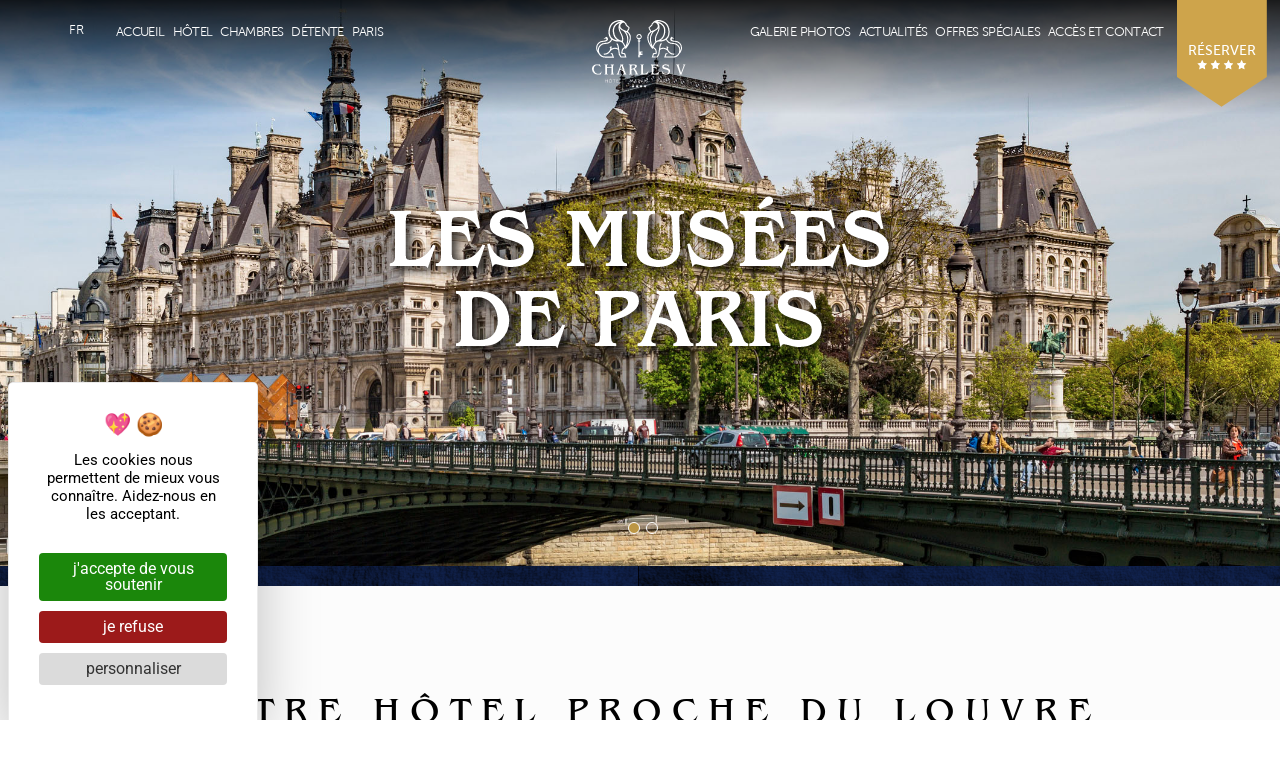

--- FILE ---
content_type: text/html; charset=UTF-8
request_url: https://www.hotelcharlesv.fr/paris/les-musees/
body_size: 40653
content:
<!doctype html>
<html lang="fr-FR" prefix="og: https://ogp.me/ns#">
<head>
	<meta charset="UTF-8">
	<meta name="viewport" content="width=device-width, initial-scale=1">
	<link rel="profile" href="https://gmpg.org/xfn/11">
		<style>img:is([sizes="auto" i], [sizes^="auto," i]) { contain-intrinsic-size: 3000px 1500px }</style>
	<link rel="dns-prefetch" href="//tarteaucitron.io"><link rel="preconnect" href="https://tarteaucitron.io" crossorigin=""><!--cloudflare-no-transform--><script type="text/javascript" src="https://tarteaucitron.io/load.js?domain=www.hotelcharlesv.fr&uuid=cef6985e6d7e68f3a915976e446f9720d20dce3a"></script>
<!-- Optimisation des moteurs de recherche par Rank Math PRO - https://rankmath.com/ -->
<title>Hôtel Charles V | Les Musées | Hôtel Luxe à Paris</title>
<link data-rocket-prefetch href="https://www.gstatic.com" rel="dns-prefetch">
<link data-rocket-prefetch href="https://widgets.secure-hotel-booking.com" rel="dns-prefetch">
<link data-rocket-prefetch href="https://tarteaucitron.io" rel="dns-prefetch">
<link data-rocket-prefetch href="https://www.googletagmanager.com" rel="dns-prefetch">
<link data-rocket-prefetch href="https://www.google.com" rel="dns-prefetch"><link rel="preload" data-rocket-preload as="image" href="https://www.hotelcharlesv.fr/wp-content/uploads/2021/10/aerial-view-of-the-muse-dorsay-picture-id600066932-1.jpg" fetchpriority="high">
<meta name="description" content="SITE OFFICIEL | Les Musées | Découvrez toutes les prestations et services de l&#039;hôtel Hôtel Charles V. Meilleurs prix garantis !"/>
<meta name="robots" content="follow, index, max-snippet:-1, max-video-preview:-1, max-image-preview:large"/>
<link rel="canonical" href="https://www.hotelcharlesv.fr/paris/les-musees/" />
<meta property="og:locale" content="fr_FR" />
<meta property="og:type" content="article" />
<meta property="og:title" content="Hôtel Charles V | Les Musées | Hôtel Luxe à Paris" />
<meta property="og:description" content="SITE OFFICIEL | Les Musées | Découvrez toutes les prestations et services de l&#039;hôtel Hôtel Charles V. Meilleurs prix garantis !" />
<meta property="og:url" content="https://www.hotelcharlesv.fr/paris/les-musees/" />
<meta property="og:site_name" content="Hôtel Charles V" />
<meta property="og:updated_time" content="2022-09-13T11:02:33+02:00" />
<meta property="article:published_time" content="2021-10-01T11:23:14+02:00" />
<meta property="article:modified_time" content="2022-09-13T11:02:33+02:00" />
<meta name="twitter:card" content="summary_large_image" />
<meta name="twitter:title" content="Hôtel Charles V | Les Musées | Hôtel Luxe à Paris" />
<meta name="twitter:description" content="SITE OFFICIEL | Les Musées | Découvrez toutes les prestations et services de l&#039;hôtel Hôtel Charles V. Meilleurs prix garantis !" />
<meta name="twitter:label1" content="Temps de lecture" />
<meta name="twitter:data1" content="2 minutes" />
<script type="application/ld+json" class="rank-math-schema-pro">{"@context":"https://schema.org","@graph":[{"@type":["Hotel","Organization"],"@id":"https://www.hotelcharlesv.fr/#organization","name":"Template wordpress","url":"https://www.hotelcharlesv.fr","openingHours":["Monday,Tuesday,Wednesday,Thursday,Friday,Saturday,Sunday 09:00-17:00"]},{"@type":"WebSite","@id":"https://www.hotelcharlesv.fr/#website","url":"https://www.hotelcharlesv.fr","name":"Template wordpress","publisher":{"@id":"https://www.hotelcharlesv.fr/#organization"},"inLanguage":"fr-FR"},{"@type":"WebPage","@id":"https://www.hotelcharlesv.fr/paris/les-musees/#webpage","url":"https://www.hotelcharlesv.fr/paris/les-musees/","name":"H\u00f4tel Charles V | Les Mus\u00e9es | H\u00f4tel Luxe \u00e0 Paris","datePublished":"2021-10-01T11:23:14+02:00","dateModified":"2022-09-13T11:02:33+02:00","isPartOf":{"@id":"https://www.hotelcharlesv.fr/#website"},"inLanguage":"fr-FR"},{"@type":"Person","@id":"https://www.hotelcharlesv.fr/author/contactjgh-webdesign-fr/","name":"J\u00e9r\u00e9my GAUTIER-HEDIN","url":"https://www.hotelcharlesv.fr/author/contactjgh-webdesign-fr/","image":{"@type":"ImageObject","@id":"https://secure.gravatar.com/avatar/2b659eb31eed85f8edd670953992da5c3de0f526218e93306193240f28bccc01?s=96&amp;d=mm&amp;r=g","url":"https://secure.gravatar.com/avatar/2b659eb31eed85f8edd670953992da5c3de0f526218e93306193240f28bccc01?s=96&amp;d=mm&amp;r=g","caption":"J\u00e9r\u00e9my GAUTIER-HEDIN","inLanguage":"fr-FR"},"worksFor":{"@id":"https://www.hotelcharlesv.fr/#organization"}},{"@type":"Article","headline":"H\u00f4tel Charles V | Les Mus\u00e9es | H\u00f4tel Luxe \u00e0 Paris","datePublished":"2021-10-01T11:23:14+02:00","dateModified":"2022-09-13T11:02:33+02:00","author":{"@id":"https://www.hotelcharlesv.fr/author/contactjgh-webdesign-fr/","name":"J\u00e9r\u00e9my GAUTIER-HEDIN"},"publisher":{"@id":"https://www.hotelcharlesv.fr/#organization"},"description":"SITE OFFICIEL | Les Mus\u00e9es | D\u00e9couvrez toutes les prestations et services de l&#039;h\u00f4tel H\u00f4tel Charles V. Meilleurs prix garantis !","name":"H\u00f4tel Charles V | Les Mus\u00e9es | H\u00f4tel Luxe \u00e0 Paris","@id":"https://www.hotelcharlesv.fr/paris/les-musees/#richSnippet","isPartOf":{"@id":"https://www.hotelcharlesv.fr/paris/les-musees/#webpage"},"inLanguage":"fr-FR","mainEntityOfPage":{"@id":"https://www.hotelcharlesv.fr/paris/les-musees/#webpage"}}]}</script>
<!-- /Extension Rank Math WordPress SEO -->


<link rel="alternate" type="application/rss+xml" title="Hôtel Charles V &raquo; Flux" href="https://www.hotelcharlesv.fr/feed/" />
<link rel="alternate" type="application/rss+xml" title="Hôtel Charles V &raquo; Flux des commentaires" href="https://www.hotelcharlesv.fr/comments/feed/" />
<style id='wp-emoji-styles-inline-css'>

	img.wp-smiley, img.emoji {
		display: inline !important;
		border: none !important;
		box-shadow: none !important;
		height: 1em !important;
		width: 1em !important;
		margin: 0 0.07em !important;
		vertical-align: -0.1em !important;
		background: none !important;
		padding: 0 !important;
	}
</style>
<style id='global-styles-inline-css'>
:root{--wp--preset--aspect-ratio--square: 1;--wp--preset--aspect-ratio--4-3: 4/3;--wp--preset--aspect-ratio--3-4: 3/4;--wp--preset--aspect-ratio--3-2: 3/2;--wp--preset--aspect-ratio--2-3: 2/3;--wp--preset--aspect-ratio--16-9: 16/9;--wp--preset--aspect-ratio--9-16: 9/16;--wp--preset--color--black: #000000;--wp--preset--color--cyan-bluish-gray: #abb8c3;--wp--preset--color--white: #ffffff;--wp--preset--color--pale-pink: #f78da7;--wp--preset--color--vivid-red: #cf2e2e;--wp--preset--color--luminous-vivid-orange: #ff6900;--wp--preset--color--luminous-vivid-amber: #fcb900;--wp--preset--color--light-green-cyan: #7bdcb5;--wp--preset--color--vivid-green-cyan: #00d084;--wp--preset--color--pale-cyan-blue: #8ed1fc;--wp--preset--color--vivid-cyan-blue: #0693e3;--wp--preset--color--vivid-purple: #9b51e0;--wp--preset--gradient--vivid-cyan-blue-to-vivid-purple: linear-gradient(135deg,rgba(6,147,227,1) 0%,rgb(155,81,224) 100%);--wp--preset--gradient--light-green-cyan-to-vivid-green-cyan: linear-gradient(135deg,rgb(122,220,180) 0%,rgb(0,208,130) 100%);--wp--preset--gradient--luminous-vivid-amber-to-luminous-vivid-orange: linear-gradient(135deg,rgba(252,185,0,1) 0%,rgba(255,105,0,1) 100%);--wp--preset--gradient--luminous-vivid-orange-to-vivid-red: linear-gradient(135deg,rgba(255,105,0,1) 0%,rgb(207,46,46) 100%);--wp--preset--gradient--very-light-gray-to-cyan-bluish-gray: linear-gradient(135deg,rgb(238,238,238) 0%,rgb(169,184,195) 100%);--wp--preset--gradient--cool-to-warm-spectrum: linear-gradient(135deg,rgb(74,234,220) 0%,rgb(151,120,209) 20%,rgb(207,42,186) 40%,rgb(238,44,130) 60%,rgb(251,105,98) 80%,rgb(254,248,76) 100%);--wp--preset--gradient--blush-light-purple: linear-gradient(135deg,rgb(255,206,236) 0%,rgb(152,150,240) 100%);--wp--preset--gradient--blush-bordeaux: linear-gradient(135deg,rgb(254,205,165) 0%,rgb(254,45,45) 50%,rgb(107,0,62) 100%);--wp--preset--gradient--luminous-dusk: linear-gradient(135deg,rgb(255,203,112) 0%,rgb(199,81,192) 50%,rgb(65,88,208) 100%);--wp--preset--gradient--pale-ocean: linear-gradient(135deg,rgb(255,245,203) 0%,rgb(182,227,212) 50%,rgb(51,167,181) 100%);--wp--preset--gradient--electric-grass: linear-gradient(135deg,rgb(202,248,128) 0%,rgb(113,206,126) 100%);--wp--preset--gradient--midnight: linear-gradient(135deg,rgb(2,3,129) 0%,rgb(40,116,252) 100%);--wp--preset--font-size--small: 13px;--wp--preset--font-size--medium: 20px;--wp--preset--font-size--large: 36px;--wp--preset--font-size--x-large: 42px;--wp--preset--spacing--20: 0.44rem;--wp--preset--spacing--30: 0.67rem;--wp--preset--spacing--40: 1rem;--wp--preset--spacing--50: 1.5rem;--wp--preset--spacing--60: 2.25rem;--wp--preset--spacing--70: 3.38rem;--wp--preset--spacing--80: 5.06rem;--wp--preset--shadow--natural: 6px 6px 9px rgba(0, 0, 0, 0.2);--wp--preset--shadow--deep: 12px 12px 50px rgba(0, 0, 0, 0.4);--wp--preset--shadow--sharp: 6px 6px 0px rgba(0, 0, 0, 0.2);--wp--preset--shadow--outlined: 6px 6px 0px -3px rgba(255, 255, 255, 1), 6px 6px rgba(0, 0, 0, 1);--wp--preset--shadow--crisp: 6px 6px 0px rgba(0, 0, 0, 1);}:root { --wp--style--global--content-size: 800px;--wp--style--global--wide-size: 1200px; }:where(body) { margin: 0; }.wp-site-blocks > .alignleft { float: left; margin-right: 2em; }.wp-site-blocks > .alignright { float: right; margin-left: 2em; }.wp-site-blocks > .aligncenter { justify-content: center; margin-left: auto; margin-right: auto; }:where(.wp-site-blocks) > * { margin-block-start: 24px; margin-block-end: 0; }:where(.wp-site-blocks) > :first-child { margin-block-start: 0; }:where(.wp-site-blocks) > :last-child { margin-block-end: 0; }:root { --wp--style--block-gap: 24px; }:root :where(.is-layout-flow) > :first-child{margin-block-start: 0;}:root :where(.is-layout-flow) > :last-child{margin-block-end: 0;}:root :where(.is-layout-flow) > *{margin-block-start: 24px;margin-block-end: 0;}:root :where(.is-layout-constrained) > :first-child{margin-block-start: 0;}:root :where(.is-layout-constrained) > :last-child{margin-block-end: 0;}:root :where(.is-layout-constrained) > *{margin-block-start: 24px;margin-block-end: 0;}:root :where(.is-layout-flex){gap: 24px;}:root :where(.is-layout-grid){gap: 24px;}.is-layout-flow > .alignleft{float: left;margin-inline-start: 0;margin-inline-end: 2em;}.is-layout-flow > .alignright{float: right;margin-inline-start: 2em;margin-inline-end: 0;}.is-layout-flow > .aligncenter{margin-left: auto !important;margin-right: auto !important;}.is-layout-constrained > .alignleft{float: left;margin-inline-start: 0;margin-inline-end: 2em;}.is-layout-constrained > .alignright{float: right;margin-inline-start: 2em;margin-inline-end: 0;}.is-layout-constrained > .aligncenter{margin-left: auto !important;margin-right: auto !important;}.is-layout-constrained > :where(:not(.alignleft):not(.alignright):not(.alignfull)){max-width: var(--wp--style--global--content-size);margin-left: auto !important;margin-right: auto !important;}.is-layout-constrained > .alignwide{max-width: var(--wp--style--global--wide-size);}body .is-layout-flex{display: flex;}.is-layout-flex{flex-wrap: wrap;align-items: center;}.is-layout-flex > :is(*, div){margin: 0;}body .is-layout-grid{display: grid;}.is-layout-grid > :is(*, div){margin: 0;}body{padding-top: 0px;padding-right: 0px;padding-bottom: 0px;padding-left: 0px;}a:where(:not(.wp-element-button)){text-decoration: underline;}:root :where(.wp-element-button, .wp-block-button__link){background-color: #32373c;border-width: 0;color: #fff;font-family: inherit;font-size: inherit;line-height: inherit;padding: calc(0.667em + 2px) calc(1.333em + 2px);text-decoration: none;}.has-black-color{color: var(--wp--preset--color--black) !important;}.has-cyan-bluish-gray-color{color: var(--wp--preset--color--cyan-bluish-gray) !important;}.has-white-color{color: var(--wp--preset--color--white) !important;}.has-pale-pink-color{color: var(--wp--preset--color--pale-pink) !important;}.has-vivid-red-color{color: var(--wp--preset--color--vivid-red) !important;}.has-luminous-vivid-orange-color{color: var(--wp--preset--color--luminous-vivid-orange) !important;}.has-luminous-vivid-amber-color{color: var(--wp--preset--color--luminous-vivid-amber) !important;}.has-light-green-cyan-color{color: var(--wp--preset--color--light-green-cyan) !important;}.has-vivid-green-cyan-color{color: var(--wp--preset--color--vivid-green-cyan) !important;}.has-pale-cyan-blue-color{color: var(--wp--preset--color--pale-cyan-blue) !important;}.has-vivid-cyan-blue-color{color: var(--wp--preset--color--vivid-cyan-blue) !important;}.has-vivid-purple-color{color: var(--wp--preset--color--vivid-purple) !important;}.has-black-background-color{background-color: var(--wp--preset--color--black) !important;}.has-cyan-bluish-gray-background-color{background-color: var(--wp--preset--color--cyan-bluish-gray) !important;}.has-white-background-color{background-color: var(--wp--preset--color--white) !important;}.has-pale-pink-background-color{background-color: var(--wp--preset--color--pale-pink) !important;}.has-vivid-red-background-color{background-color: var(--wp--preset--color--vivid-red) !important;}.has-luminous-vivid-orange-background-color{background-color: var(--wp--preset--color--luminous-vivid-orange) !important;}.has-luminous-vivid-amber-background-color{background-color: var(--wp--preset--color--luminous-vivid-amber) !important;}.has-light-green-cyan-background-color{background-color: var(--wp--preset--color--light-green-cyan) !important;}.has-vivid-green-cyan-background-color{background-color: var(--wp--preset--color--vivid-green-cyan) !important;}.has-pale-cyan-blue-background-color{background-color: var(--wp--preset--color--pale-cyan-blue) !important;}.has-vivid-cyan-blue-background-color{background-color: var(--wp--preset--color--vivid-cyan-blue) !important;}.has-vivid-purple-background-color{background-color: var(--wp--preset--color--vivid-purple) !important;}.has-black-border-color{border-color: var(--wp--preset--color--black) !important;}.has-cyan-bluish-gray-border-color{border-color: var(--wp--preset--color--cyan-bluish-gray) !important;}.has-white-border-color{border-color: var(--wp--preset--color--white) !important;}.has-pale-pink-border-color{border-color: var(--wp--preset--color--pale-pink) !important;}.has-vivid-red-border-color{border-color: var(--wp--preset--color--vivid-red) !important;}.has-luminous-vivid-orange-border-color{border-color: var(--wp--preset--color--luminous-vivid-orange) !important;}.has-luminous-vivid-amber-border-color{border-color: var(--wp--preset--color--luminous-vivid-amber) !important;}.has-light-green-cyan-border-color{border-color: var(--wp--preset--color--light-green-cyan) !important;}.has-vivid-green-cyan-border-color{border-color: var(--wp--preset--color--vivid-green-cyan) !important;}.has-pale-cyan-blue-border-color{border-color: var(--wp--preset--color--pale-cyan-blue) !important;}.has-vivid-cyan-blue-border-color{border-color: var(--wp--preset--color--vivid-cyan-blue) !important;}.has-vivid-purple-border-color{border-color: var(--wp--preset--color--vivid-purple) !important;}.has-vivid-cyan-blue-to-vivid-purple-gradient-background{background: var(--wp--preset--gradient--vivid-cyan-blue-to-vivid-purple) !important;}.has-light-green-cyan-to-vivid-green-cyan-gradient-background{background: var(--wp--preset--gradient--light-green-cyan-to-vivid-green-cyan) !important;}.has-luminous-vivid-amber-to-luminous-vivid-orange-gradient-background{background: var(--wp--preset--gradient--luminous-vivid-amber-to-luminous-vivid-orange) !important;}.has-luminous-vivid-orange-to-vivid-red-gradient-background{background: var(--wp--preset--gradient--luminous-vivid-orange-to-vivid-red) !important;}.has-very-light-gray-to-cyan-bluish-gray-gradient-background{background: var(--wp--preset--gradient--very-light-gray-to-cyan-bluish-gray) !important;}.has-cool-to-warm-spectrum-gradient-background{background: var(--wp--preset--gradient--cool-to-warm-spectrum) !important;}.has-blush-light-purple-gradient-background{background: var(--wp--preset--gradient--blush-light-purple) !important;}.has-blush-bordeaux-gradient-background{background: var(--wp--preset--gradient--blush-bordeaux) !important;}.has-luminous-dusk-gradient-background{background: var(--wp--preset--gradient--luminous-dusk) !important;}.has-pale-ocean-gradient-background{background: var(--wp--preset--gradient--pale-ocean) !important;}.has-electric-grass-gradient-background{background: var(--wp--preset--gradient--electric-grass) !important;}.has-midnight-gradient-background{background: var(--wp--preset--gradient--midnight) !important;}.has-small-font-size{font-size: var(--wp--preset--font-size--small) !important;}.has-medium-font-size{font-size: var(--wp--preset--font-size--medium) !important;}.has-large-font-size{font-size: var(--wp--preset--font-size--large) !important;}.has-x-large-font-size{font-size: var(--wp--preset--font-size--x-large) !important;}
:root :where(.wp-block-pullquote){font-size: 1.5em;line-height: 1.6;}
</style>
<link rel='stylesheet' id='elementor-eliophot-frontend-css' href='https://www.hotelcharlesv.fr/wp-content/plugins/elementor-eliophot/assets/css/bundle.min.css?ver=2.0.19' media='all' />
<link rel='stylesheet' id='eliophot-core/eliophot-core.php-css' href='https://www.hotelcharlesv.fr/wp-content/plugins/eliophot-core/public/css/eliophot-core-public.css?ver=2.0.8' media='all' />
<link rel='stylesheet' id='wp-embers-css' href='https://www.hotelcharlesv.fr/wp-content/plugins/wp-embers/public/css/wp-embers-public.css?ver=1.3.0' media='all' />
<link rel='stylesheet' id='trp-language-switcher-style-css' href='https://www.hotelcharlesv.fr/wp-content/plugins/translatepress-multilingual/assets/css/trp-language-switcher.css?ver=3.0.3' media='all' />
<link rel='stylesheet' id='hello-elementor-css' href='https://www.hotelcharlesv.fr/wp-content/themes/hello-elementor/assets/css/reset.css?ver=3.4.5' media='all' />
<link rel='stylesheet' id='hello-elementor-theme-style-css' href='https://www.hotelcharlesv.fr/wp-content/themes/hello-elementor/assets/css/theme.css?ver=3.4.5' media='all' />
<link rel='stylesheet' id='hello-elementor-header-footer-css' href='https://www.hotelcharlesv.fr/wp-content/themes/hello-elementor/assets/css/header-footer.css?ver=3.4.5' media='all' />
<link rel='stylesheet' id='elementor-frontend-css' href='https://www.hotelcharlesv.fr/wp-content/plugins/elementor/assets/css/frontend.min.css?ver=3.33.4' media='all' />
<style id='elementor-frontend-inline-css'>
.elementor-kit-6{--e-global-color-primary:#CEA44B;--e-global-color-secondary:#818181;--e-global-color-text:#454A48;--e-global-color-accent:#142A61;--e-global-color-0062957:#FFFFFF;--e-global-color-1091550:#000000;--e-global-color-e4b2e40:#F2295B00;--e-global-color-99a0585:#FCFCFC;--e-global-color-1363014:#B6A176;--e-global-typography-primary-font-family:"Benguiat ITC";--e-global-typography-primary-font-size:37px;--e-global-typography-primary-font-weight:normal;--e-global-typography-primary-text-transform:uppercase;--e-global-typography-primary-letter-spacing:10px;--e-global-typography-secondary-font-family:"Benguiat ITC";--e-global-typography-secondary-font-size:20px;--e-global-typography-secondary-font-weight:normal;--e-global-typography-text-font-family:"MuseoSansW";--e-global-typography-text-font-size:18px;--e-global-typography-text-font-weight:300;--e-global-typography-accent-font-family:"Roboto";--e-global-typography-accent-font-weight:500;--e-global-typography-0acc35f-font-family:"MuseoSansW";--e-global-typography-0acc35f-font-size:0.9rem;--e-global-typography-0acc35f-font-weight:300;--e-global-typography-0acc35f-letter-spacing:0px;--e-global-typography-53bdf4d-font-family:"MuseoSansW";--e-global-typography-53bdf4d-font-size:1rem;--e-global-typography-53bdf4d-font-weight:300;--e-global-typography-53bdf4d-text-transform:uppercase;--e-global-typography-53bdf4d-letter-spacing:2px;--e-global-typography-820439b-font-family:"Benguiat ITC";--e-global-typography-820439b-font-size:1.6rem;--e-global-typography-820439b-text-transform:uppercase;--e-global-typography-820439b-letter-spacing:1.6px;--e-global-typography-b018d98-font-family:"Benguiat ITC";--e-global-typography-b018d98-font-size:6rem;--e-global-typography-b018d98-text-transform:none;--e-global-typography-b018d98-letter-spacing:1.6px;--e-global-typography-f8149b3-font-family:"Benguiat ITC";--e-global-typography-f8149b3-font-size:1.2em;--e-global-typography-f8149b3-text-transform:uppercase;--e-global-typography-f8149b3-letter-spacing:1.6px;--e-global-typography-d063425-font-family:"Benguiat ITC";--e-global-typography-d063425-font-size:5rem;--e-global-typography-d063425-text-transform:uppercase;--e-global-typography-d063425-letter-spacing:1.6px;--e-global-typography-bdf61cc-font-family:"MuseoSansW";--e-global-typography-bdf61cc-font-size:18px;--e-global-typography-bdf61cc-font-weight:300;--e-global-typography-bdf61cc-text-transform:none;--e-global-typography-bdf61cc-line-height:20px;--e-global-typography-bdf61cc-letter-spacing:5px;}.elementor-kit-6 e-page-transition{background-color:#FFBC7D;}body{overflow-x:inherit !important;}.elementor a, .elementor a:link, .elementor a:focus, .elementor a:active, .elementor a:hover{text-decoration:inherit !important;}.elementor a:link, .elementor .smooth-hover a:link, {transition:inherit;}.elementor-section.elementor-section-boxed > .elementor-container{max-width:1140px;}.e-con{--container-max-width:1140px;}.elementor-widget:not(:last-child){margin-block-end:20px;}.elementor-element{--widgets-spacing:20px 20px;--widgets-spacing-row:20px;--widgets-spacing-column:20px;}{}h1.entry-title{display:var(--page-title-display);}@media(max-width:1024px){.elementor-kit-6{--e-global-typography-d063425-font-size:6rem;--e-global-typography-d063425-line-height:1em;}.elementor-section.elementor-section-boxed > .elementor-container{max-width:1024px;}.e-con{--container-max-width:1024px;}}@media(max-width:767px){.elementor-kit-6{--e-global-typography-text-font-size:13px;--e-global-typography-d063425-font-size:3rem;}.elementor-section.elementor-section-boxed > .elementor-container{max-width:767px;}.e-con{--container-max-width:767px;}}/* Start custom CSS *//* ----- Footer ----- */
.st0 {fill:#cea44b !important;}

/* -- Menu gauche & droite --*/
.menu-gauche li, .menu-droite li {
    border-right: 1px solid white;
}

.menu-gauche .menu-item-132 {
    border-right: none !important;
}

.menu-droite .menu-item-136 {
    border-right: none !important;
}

/* -- Langue -- */
.menu-item-object-language_switcher {
    opacity: 0;
    transition-duration: .5s
}

#langue:hover .menu-item-object-language_switcher {
    opacity: 1;
}
.trp-language-switcher-container.menu-item.menu-item-type-post_type.menu-item-object-language_switcher.current-language-menu-item.menu-item-143 {
    opacity: 0 !important;
}
.current-language-menu-item {
    opacity: 1 !important;
}

/* -- Header scroll -- */
.header-2 {
    transform: translatey(-135px);
    -moz-transition: all .3s ease !important;
    -webkit-transition: all .3s ease !important;
    transition: all .3s ease !important;
}

.header-2-mobile {
    transform: translatey(-100px);
    -moz-transition: all .3s ease !important;
    -webkit-transition: all .3s ease !important;
    transition: all .3s ease !important;
}

.elementor-sticky--effects.header-2 {
    height: auto !important;
    transform: translatey(0px);
}

.elementor-sticky--effects.header-2-mobile {
    height: auto !important;
    transform: translatey(0px);
}

.elementor-sticky--effects.header-1 {
    display: none !important;
}

/* ----- Boutons ----- */
/* -- Losange -- */
.bouton .elementor-button:after {
    content: "";
    position: absolute;
    top: calc(100% - 16px);
    left: 50%;
    margin-left: -5px;
    border-width: 8px;
    border-style: solid;
    border-color: transparent transparent currentcolor transparent;
}

.bouton .elementor-button:before {
    content: "";
    position: absolute;
    top: 100%;
    left: 50%;
    margin-left: -5px;
    border-width: 8px;
    border-style: solid;
    border-color: currentcolor transparent transparent transparent;
}

/* -- Boutons cartes accueil -- */
.bouton-cartes .elementor-button:after {
    content: "";
    position: absolute;
    top: 23px;
    left: 50%;
    margin-left: -5px;
    border-width: 6px;
    border-style: solid;
    border-color: transparent transparent currentcolor transparent;
}

.bouton-cartes .elementor-button:before {
    content: "";
    position: absolute;
    top: 35px;
    left: 50%;
    margin-left: -5px;
    border-width: 6px;
    border-style: solid;
    border-color: currentcolor transparent transparent transparent;
}

/* -- Bouton Lounge + Hammam -- */
.bouton-lounge .elementor-button:after {
    content: "";
    position: absolute;
    top: 66%;
    left: 50%;
    margin-left: -5px;
    border-width: 6px;
    border-style: solid;
    border-color: transparent transparent currentcolor transparent;
}

.bouton-lounge .elementor-button:before {
    content: "";
    position: absolute;
    top: 100%;
    left: 50%;
    margin-left: -5px;
    border-width: 6px;
    border-style: solid;
    border-color: currentcolor transparent transparent transparent;
}

/* ----- Page Hôtel ----- */
/* -- Timeline -- */
.twae-line::before {
    left: 12px !important;
}

.twae-vertical::before,
.twae-vertical::after {
    content: none !important;
}

.twae-timeline-centered::before {
    width: 2px !important;
}

.twae-icon,
.twae-data-container {
    margin-left: 0 !important;
}

.twae-icon {
    margin-top: 10%;
    border: none !important;
    width: inherit !important;
}

.twae-data-container {
    margin-left: 10% !important
}

@media screen and (max-width:1024px) {
    .twae-icon {
        margin-left: 0px !important;
    }
}

@media screen and (max-width:767px) {
    .twae-icon {
        margin-left: 0px !important;
        margin-top: 20% !important;
    }
}

.twae-data-container {
    box-shadow: none !important;
}

/* -- Cartes -- */
.cartes:hover .elementor-element-populated::after {
    width: calc(100% - 30px) !important;
    height: calc(100% - 30px) !important;
    top: calc(0% + 15px) !important;
    left: calc(0% + 15px) !important;
}

.cartes .elementor-element-populated::after {
    transition-duration: .5s;
    box-shadow: inset 0px 0px 3px rgba(0, 0, 0, 0.3);
}

/* ----- Page Chambres -----*/
/* -- Cartes Chambres & Suites -- */
.cartes-chambres img {
    transition-duration: .5s
}

.cartes-chambres:hover img {
    opacity: 0.6;
}

.cartes-suites h4 {
    transition-duration: .5s
}

.cartes-suites img {
    transition-duration: .5s
}

.cartes-suites:hover img {
    opacity: 0.6;
}

.cartes-suites:hover h4 {
    color: #BC9644 !important;
}
/* -- Slider chambres -- */

.swiper-button-prev {
    content: url("https://www.hotelcharlesv.fr/wp-content/uploads/2021/11/fleche-gauche.png") !important;
    width: 45px !important;
    height: 55px !important;
}
.swiper-button-next {
    content: url("https://www.hotelcharlesv.fr/wp-content/uploads/2021/11/fleche-droite.png") !important;
    width: 45px !important;
    height: 55px !important;
}


/* ----- Page Paris ----- */
/* -- Cartes Paris -- */
.cartes-paris:hover .elementor-element-populated::after {
    width: calc(100%) !important;
    height: calc(100%) !important;
    top: calc(0%) !important;
    left: calc(0%) !important;
}

.cartes-paris .elementor-element-populated::after {
    transition-duration: .5s;
    box-shadow: inset 0px 0px 3px rgba(0, 0, 0, 0.3);
}

/* -- Maps -- */
.eael-tabs-content {
    overflow: visible !important;
}

.titres-maps {
    color: #BC9644 !important;
    font-family: "Benguiat ITC", Sans-serif;
    text-transform: uppercase;
}

.liens-maps {
    color: #BC9644 !important;
    text-decoration: underline !important;
}

.eael-tabs-nav {
    margin-right: -21%;
    margin-top: 10%;
}

@media screen and (max-width: 1024px) {
    .eael-tabs-nav {
        margin-right: 0%;
        margin-top: 0%;
        margin-left: 0%;
        width: 100%;
    }
    .eael-advance-tabs.eael-tabs-vertical {
        display: block !important;
    }
}
@media screen and (min-width:1025px) and (max-width:1400px) {
    .eael-tabs-nav {
    margin-right: -31%;
    margin-top: 0%;
}
}



.eael-tabs-nav ul li {
    outline: 1px solid #BC9644 !important;
    border-radius: 0px 10px 10px 0px !important;
    outline-offset: -5px;
    justify-content: center !important;
    transition-duration: .5s
}

.eael-tabs-nav ul li:hover {
    outline-offset: -10px;
}

/* ----- Actualités & Offres Spé ----- */
.actualites .elementor-post__thumbnail__link {
    margin-bottom: 0px;
}

.actualites .elementor-post__text {
    padding-top: 40px !important;
    outline: 1px solid #BC9644;
    outline-offset: -14px;
    height: 200px;
    line-height: 160px;
}

.actualites .elementor-post__title {
    line-height: 25px !important;
    vertical-align: middle !important;
    display: inline-block !important;
}

.actualites .elementor-post__thumbnail__link:after {
    width: calc(100% - 0px) !important;
    height: calc(100% - 0px) !important;
    top: calc(0% + 0px) !important;
    left: calc(0% + 0px) !important;
    ;
}

.actualites .elementor-post__thumbnail__link:hover:after {
    border: 1px solid #BC9644;
    width: calc(100% - 30px) !important;
    height: calc(100% - 30px) !important;
    top: calc(0% + 15px) !important;
    left: calc(0% + 15px) !important;
    ;
}

.actualites .elementor-post__card:hover .elementor-post__text a {
    color: #BC9644 !important;
}

.grecaptcha-badge { visibility: hidden; }

#tarteaucitronRoot #tarteaucitronCloseAlert,
#tarteaucitronRoot .tarteaucitronCTAButton
{
    text-transform: lowercase !important;
    font-weight: normal !important;
    white-space: normal !important;
}/* End custom CSS */
/* Start Custom Fonts CSS */@font-face {
	font-family: 'Benguiat ITC';
	font-style: normal;
	font-weight: normal;
	font-display: auto;
	src: url('https://www.hotelcharlesv.fr/wp-content/uploads/2021/10/unicode.benguiat.ttf') format('truetype');
}
@font-face {
	font-family: 'Benguiat ITC';
	font-style: italic;
	font-weight: normal;
	font-display: auto;
	src: url('https://www.hotelcharlesv.fr/wp-content/uploads/2021/10/BENGUIA2.ttf') format('truetype');
}
@font-face {
	font-family: 'Benguiat ITC';
	font-style: italic;
	font-weight: bold;
	font-display: auto;
	src: url('https://www.hotelcharlesv.fr/wp-content/uploads/2021/10/Benguiat-Bold-Italic-font.ttf') format('truetype');
}
@font-face {
	font-family: 'Benguiat ITC';
	font-style: normal;
	font-weight: bold;
	font-display: auto;
	src: url('https://www.hotelcharlesv.fr/wp-content/uploads/2021/10/Benguiat-Bold.ttf') format('truetype');
}
/* End Custom Fonts CSS */
/* Start Custom Fonts CSS */@font-face {
	font-family: 'MuseoSansW';
	font-style: normal;
	font-weight: 100;
	font-display: auto;
	src: url('https://www.hotelcharlesv.fr/wp-content/uploads/2021/10/MuseoSansW01-100.ttf') format('truetype');
}
@font-face {
	font-family: 'MuseoSansW';
	font-style: normal;
	font-weight: 300;
	font-display: auto;
	src: url('https://www.hotelcharlesv.fr/wp-content/uploads/2021/10/MuseoSansW01-300.ttf') format('truetype');
}
@font-face {
	font-family: 'MuseoSansW';
	font-style: normal;
	font-weight: normal;
	font-display: auto;
	src: url('https://www.hotelcharlesv.fr/wp-content/uploads/2021/10/MuseoSansW01-500.ttf') format('truetype');
}
@font-face {
	font-family: 'MuseoSansW';
	font-style: normal;
	font-weight: 500;
	font-display: auto;
	src: url('https://www.hotelcharlesv.fr/wp-content/uploads/2021/10/MuseoSansW01-500.ttf') format('truetype');
}
@font-face {
	font-family: 'MuseoSansW';
	font-style: normal;
	font-weight: 700;
	font-display: auto;
	src: url('https://www.hotelcharlesv.fr/wp-content/uploads/2021/10/MuseoSansW01-700.ttf') format('truetype');
}
@font-face {
	font-family: 'MuseoSansW';
	font-style: italic;
	font-weight: 300;
	font-display: auto;
	src: url('https://www.hotelcharlesv.fr/wp-content/uploads/2021/10/MuseoW01-300Italic.ttf') format('truetype');
}
/* End Custom Fonts CSS */
.elementor-106 .elementor-element.elementor-element-45bc9936 > .elementor-container{min-height:80vh;}.elementor-106 .elementor-element.elementor-element-45bc9936.ob-is-breaking-bad > .elementor-container{justify-content:flex-start !important;flex-direction:row;}.elementor-106 .elementor-element.elementor-element-45bc9936.ob-is-breaking-bad.ob-bb-inner > .elementor-container{justify-content:flex-start !important;flex-direction:row;}.elementor-106 .elementor-element.elementor-element-45bc9936.ob-is-breaking-bad.ob-is-glider > .elementor-container.swiper-vertical{flex-direction:column;}.elementor-106 .elementor-element.elementor-element-45bc9936.ob-is-breaking-bad.ob-is-glider.ob-bb-inner > .elementor-container.swiper-vertical{flex-direction:column;}.elementor-106 .elementor-element.elementor-element-45bc9936.ob-is-breaking-bad.ob-bb-inner{width:100%;flex:unset;align-self:inherit;}.elementor-106 .elementor-element.elementor-element-45bc9936{z-index:1;}.elementor-106 .elementor-element.elementor-element-19d1150a.elementor-column{align-self:inherit;cursor:default;}.elementor-widget-slides .elementor-slide-heading{font-family:var( --e-global-typography-primary-font-family ), Sans-serif;font-size:var( --e-global-typography-primary-font-size );font-weight:var( --e-global-typography-primary-font-weight );text-transform:var( --e-global-typography-primary-text-transform );letter-spacing:var( --e-global-typography-primary-letter-spacing );}.elementor-widget-slides .elementor-slide-description{font-family:var( --e-global-typography-secondary-font-family ), Sans-serif;font-size:var( --e-global-typography-secondary-font-size );font-weight:var( --e-global-typography-secondary-font-weight );}.elementor-widget-slides .elementor-slide-button{font-family:var( --e-global-typography-accent-font-family ), Sans-serif;font-weight:var( --e-global-typography-accent-font-weight );}.elementor-106 .elementor-element.elementor-element-5396eea0 .elementor-repeater-item-642deba .swiper-slide-bg{background-color:var( --e-global-color-e4b2e40 );background-image:url(https://www.hotelcharlesv.fr/wp-content/uploads/2021/10/iStock-640781110.jpg);background-size:cover;}.elementor-106 .elementor-element.elementor-element-5396eea0 .elementor-repeater-item-642deba .elementor-background-overlay{background-color:#00000040;}.elementor-106 .elementor-element.elementor-element-5396eea0 .elementor-repeater-item-03479d2 .swiper-slide-bg{background-color:var( --e-global-color-e4b2e40 );background-image:url(https://www.hotelcharlesv.fr/wp-content/uploads/2021/10/aerial-view-of-the-muse-dorsay-picture-id600066932-1.jpg);background-size:cover;}.elementor-106 .elementor-element.elementor-element-5396eea0 .elementor-repeater-item-03479d2 .elementor-background-overlay{background-color:#00000040;}.elementor-106 .elementor-element.elementor-element-5396eea0 .swiper-slide{height:80vh;}.elementor-106 .elementor-element.elementor-element-5396eea0 .swiper-slide-contents{max-width:66%;}.elementor-106 .elementor-element.elementor-element-5396eea0 .swiper-slide-inner{text-align:center;}.elementor-106 .elementor-element.elementor-element-5396eea0 .swiper-pagination-bullet{height:12px;width:12px;}.elementor-106 .elementor-element.elementor-element-5396eea0 .swiper-horizontal .swiper-pagination-progressbar{height:12px;}.elementor-106 .elementor-element.elementor-element-5396eea0 .swiper-pagination-fraction{font-size:12px;}.elementor-106 .elementor-element.elementor-element-5396eea0 .swiper-pagination-bullet-active{background-color:var( --e-global-color-primary );}.elementor-106 .elementor-element.elementor-element-29e7b230:not(.elementor-motion-effects-element-type-background), .elementor-106 .elementor-element.elementor-element-29e7b230 > .elementor-motion-effects-container > .elementor-motion-effects-layer{background-color:var( --e-global-color-accent );background-image:url("https://www.hotelcharlesv.fr/wp-content/uploads/2021/10/Trait-Bleu@3x.png");background-position:center center;background-repeat:repeat;}.elementor-106 .elementor-element.elementor-element-29e7b230.ob-is-breaking-bad > .elementor-container{justify-content:flex-start !important;flex-direction:row;}.elementor-106 .elementor-element.elementor-element-29e7b230.ob-is-breaking-bad.ob-bb-inner > .elementor-container{justify-content:flex-start !important;flex-direction:row;}.elementor-106 .elementor-element.elementor-element-29e7b230.ob-is-breaking-bad.ob-is-glider > .elementor-container.swiper-vertical{flex-direction:column;}.elementor-106 .elementor-element.elementor-element-29e7b230.ob-is-breaking-bad.ob-is-glider.ob-bb-inner > .elementor-container.swiper-vertical{flex-direction:column;}.elementor-106 .elementor-element.elementor-element-29e7b230.ob-is-breaking-bad.ob-bb-inner{width:100%;flex:unset;align-self:inherit;}.elementor-106 .elementor-element.elementor-element-29e7b230{transition:background 0.3s, border 0.3s, border-radius 0.3s, box-shadow 0.3s;margin-top:0px;margin-bottom:0px;padding:0px 0px 0px 0px;}.elementor-106 .elementor-element.elementor-element-29e7b230 > .elementor-background-overlay{transition:background 0.3s, border-radius 0.3s, opacity 0.3s;}.elementor-106 .elementor-element.elementor-element-7e012fb0.elementor-column{align-self:inherit;cursor:default;}.elementor-106 .elementor-element.elementor-element-7e012fb0{z-index:2;}.elementor-widget-heading .elementor-heading-title{font-family:var( --e-global-typography-primary-font-family ), Sans-serif;font-size:var( --e-global-typography-primary-font-size );font-weight:var( --e-global-typography-primary-font-weight );text-transform:var( --e-global-typography-primary-text-transform );letter-spacing:var( --e-global-typography-primary-letter-spacing );color:var( --e-global-color-primary );}.elementor-106 .elementor-element.elementor-element-6eb8590e.ob-harakiri{writing-mode:inherit;}.elementor-106 .elementor-element.elementor-element-6eb8590e.ob-harakiri .elementor-heading-title{writing-mode:inherit;}.elementor-106 .elementor-element.elementor-element-6eb8590e.ob-harakiri div{writing-mode:inherit;}.elementor-106 .elementor-element.elementor-element-6eb8590e > .elementor-widget-container{margin:0% 0% 0% 0%;}body:not(.rtl) .elementor-106 .elementor-element.elementor-element-6eb8590e{left:0px;}body.rtl .elementor-106 .elementor-element.elementor-element-6eb8590e{right:0px;}.elementor-106 .elementor-element.elementor-element-6eb8590e{top:-50vh;text-align:center;}.elementor-106 .elementor-element.elementor-element-6eb8590e {filter:drop-shadow(5px 5px 5px #000000BD);}.elementor-106 .elementor-element.elementor-element-6eb8590e .elementor-heading-title{font-family:var( --e-global-typography-d063425-font-family ), Sans-serif;font-size:var( --e-global-typography-d063425-font-size );text-transform:var( --e-global-typography-d063425-text-transform );letter-spacing:var( --e-global-typography-d063425-letter-spacing );text-shadow:0px 0px 10px rgba(0,0,0,0.3);color:var( --e-global-color-0062957 );}.elementor-106 .elementor-element.elementor-element-6eb8590e.ob-harakiri > div, .elementor-106 .elementor-element.elementor-element-6eb8590e.ob-harakiri > h1, .elementor-106 .elementor-element.elementor-element-6eb8590e.ob-harakiri > h2, .elementor-106 .elementor-element.elementor-element-6eb8590e.ob-harakiri > h3, .elementor-106 .elementor-element.elementor-element-6eb8590e.ob-harakiri > h4, .elementor-106 .elementor-element.elementor-element-6eb8590e.ob-harakiri > h5, .elementor-106 .elementor-element.elementor-element-6eb8590e.ob-harakiri > h6, .elementor-106 .elementor-element.elementor-element-6eb8590e.ob-harakiri > p{transform:rotate(0deg);}.elementor-106 .elementor-element.elementor-element-6eb8590e > div{text-indent:0px;mix-blend-mode:inherit;}.elementor-106 .elementor-element.elementor-element-7d457662:not(.elementor-motion-effects-element-type-background), .elementor-106 .elementor-element.elementor-element-7d457662 > .elementor-motion-effects-container > .elementor-motion-effects-layer{background-color:var( --e-global-color-99a0585 );}.elementor-106 .elementor-element.elementor-element-7d457662 > .elementor-background-overlay{background-image:url("https://www.hotelcharlesv.fr/wp-content/uploads/2021/10/Tapisserie-2@3x.png");background-position:center center;background-repeat:no-repeat;background-size:50% auto;opacity:1;transition:background 0.3s, border-radius 0.3s, opacity 0.3s;}.elementor-106 .elementor-element.elementor-element-7d457662.ob-is-breaking-bad > .elementor-container{justify-content:flex-start !important;flex-direction:row;}.elementor-106 .elementor-element.elementor-element-7d457662.ob-is-breaking-bad.ob-bb-inner > .elementor-container{justify-content:flex-start !important;flex-direction:row;}.elementor-106 .elementor-element.elementor-element-7d457662.ob-is-breaking-bad.ob-is-glider > .elementor-container.swiper-vertical{flex-direction:column;}.elementor-106 .elementor-element.elementor-element-7d457662.ob-is-breaking-bad.ob-is-glider.ob-bb-inner > .elementor-container.swiper-vertical{flex-direction:column;}.elementor-106 .elementor-element.elementor-element-7d457662.ob-is-breaking-bad.ob-bb-inner{width:100%;flex:unset;align-self:inherit;}.elementor-106 .elementor-element.elementor-element-7d457662{transition:background 0.3s, border 0.3s, border-radius 0.3s, box-shadow 0.3s;padding:100px 0px 100px 0px;}.elementor-106 .elementor-element.elementor-element-3bede9c4.elementor-column{align-self:inherit;cursor:default;}.elementor-106 .elementor-element.elementor-element-43b3b86a.ob-harakiri{writing-mode:inherit;}.elementor-106 .elementor-element.elementor-element-43b3b86a.ob-harakiri .elementor-heading-title{writing-mode:inherit;}.elementor-106 .elementor-element.elementor-element-43b3b86a.ob-harakiri div{writing-mode:inherit;}.elementor-106 .elementor-element.elementor-element-43b3b86a > .elementor-widget-container{padding:0px 0px 30px 0px;}.elementor-106 .elementor-element.elementor-element-43b3b86a{text-align:center;}.elementor-106 .elementor-element.elementor-element-43b3b86a .elementor-heading-title{font-family:"Benguiat ITC", Sans-serif;font-size:37px;font-weight:normal;text-transform:uppercase;letter-spacing:10px;color:var( --e-global-color-1091550 );}.elementor-106 .elementor-element.elementor-element-43b3b86a.ob-harakiri > div, .elementor-106 .elementor-element.elementor-element-43b3b86a.ob-harakiri > h1, .elementor-106 .elementor-element.elementor-element-43b3b86a.ob-harakiri > h2, .elementor-106 .elementor-element.elementor-element-43b3b86a.ob-harakiri > h3, .elementor-106 .elementor-element.elementor-element-43b3b86a.ob-harakiri > h4, .elementor-106 .elementor-element.elementor-element-43b3b86a.ob-harakiri > h5, .elementor-106 .elementor-element.elementor-element-43b3b86a.ob-harakiri > h6, .elementor-106 .elementor-element.elementor-element-43b3b86a.ob-harakiri > p{transform:rotate(0deg);}.elementor-106 .elementor-element.elementor-element-43b3b86a > div{text-indent:0px;mix-blend-mode:inherit;}.elementor-106 .elementor-element.elementor-element-2b855927 > .elementor-container{max-width:650px;}.elementor-106 .elementor-element.elementor-element-2b855927.ob-is-breaking-bad > .elementor-container{justify-content:flex-start !important;flex-direction:row;}.elementor-106 .elementor-element.elementor-element-2b855927.ob-is-breaking-bad.ob-bb-inner > .elementor-container{justify-content:flex-start !important;flex-direction:row;}.elementor-106 .elementor-element.elementor-element-2b855927.ob-is-breaking-bad.ob-is-glider > .elementor-container.swiper-vertical{flex-direction:column;}.elementor-106 .elementor-element.elementor-element-2b855927.ob-is-breaking-bad.ob-is-glider.ob-bb-inner > .elementor-container.swiper-vertical{flex-direction:column;}.elementor-106 .elementor-element.elementor-element-2b855927.ob-is-breaking-bad.ob-bb-inner{width:100%;flex:unset;align-self:inherit;}.elementor-106 .elementor-element.elementor-element-1bd8e033.elementor-column{align-self:inherit;cursor:default;}.elementor-widget-text-editor{font-family:var( --e-global-typography-text-font-family ), Sans-serif;font-size:var( --e-global-typography-text-font-size );font-weight:var( --e-global-typography-text-font-weight );color:var( --e-global-color-text );}.elementor-widget-text-editor.ob-postman blockquote{font-family:var( --e-global-typography-text-font-family ), Sans-serif;font-size:var( --e-global-typography-text-font-size );font-weight:var( --e-global-typography-text-font-weight );}.elementor-widget-text-editor.ob-postman blockquote cite{font-family:var( --e-global-typography-text-font-family ), Sans-serif;font-size:var( --e-global-typography-text-font-size );font-weight:var( --e-global-typography-text-font-weight );}.elementor-widget-text-editor.elementor-drop-cap-view-stacked .elementor-drop-cap{background-color:var( --e-global-color-primary );}.elementor-widget-text-editor.elementor-drop-cap-view-framed .elementor-drop-cap, .elementor-widget-text-editor.elementor-drop-cap-view-default .elementor-drop-cap{color:var( --e-global-color-primary );border-color:var( --e-global-color-primary );}.elementor-106 .elementor-element.elementor-element-6a10031a.ob-harakiri{writing-mode:inherit;}.elementor-106 .elementor-element.elementor-element-6a10031a.ob-harakiri .elementor-heading-title{writing-mode:inherit;}.elementor-106 .elementor-element.elementor-element-6a10031a.ob-harakiri div{writing-mode:inherit;}.elementor-106 .elementor-element.elementor-element-6a10031a{font-family:var( --e-global-typography-secondary-font-family ), Sans-serif;font-size:var( --e-global-typography-secondary-font-size );font-weight:var( --e-global-typography-secondary-font-weight );color:var( --e-global-color-secondary );}.elementor-106 .elementor-element.elementor-element-6a10031a.ob-harakiri > div, .elementor-106 .elementor-element.elementor-element-6a10031a.ob-harakiri > h1, .elementor-106 .elementor-element.elementor-element-6a10031a.ob-harakiri > h2, .elementor-106 .elementor-element.elementor-element-6a10031a.ob-harakiri > h3, .elementor-106 .elementor-element.elementor-element-6a10031a.ob-harakiri > h4, .elementor-106 .elementor-element.elementor-element-6a10031a.ob-harakiri > h5, .elementor-106 .elementor-element.elementor-element-6a10031a.ob-harakiri > h6, .elementor-106 .elementor-element.elementor-element-6a10031a.ob-harakiri > p{transform:rotate(0deg);}.elementor-106 .elementor-element.elementor-element-6a10031a > div{text-indent:0px;mix-blend-mode:inherit;}.elementor-106 .elementor-element.elementor-element-5a773a0e.ob-harakiri{writing-mode:inherit;}.elementor-106 .elementor-element.elementor-element-5a773a0e.ob-harakiri .elementor-heading-title{writing-mode:inherit;}.elementor-106 .elementor-element.elementor-element-5a773a0e.ob-harakiri div{writing-mode:inherit;}.elementor-106 .elementor-element.elementor-element-5a773a0e > .elementor-widget-container{padding:0px 0px 60px 0px;}.elementor-106 .elementor-element.elementor-element-5a773a0e{font-family:var( --e-global-typography-text-font-family ), Sans-serif;font-size:var( --e-global-typography-text-font-size );font-weight:var( --e-global-typography-text-font-weight );color:var( --e-global-color-1091550 );}.elementor-106 .elementor-element.elementor-element-5a773a0e.ob-harakiri > div, .elementor-106 .elementor-element.elementor-element-5a773a0e.ob-harakiri > h1, .elementor-106 .elementor-element.elementor-element-5a773a0e.ob-harakiri > h2, .elementor-106 .elementor-element.elementor-element-5a773a0e.ob-harakiri > h3, .elementor-106 .elementor-element.elementor-element-5a773a0e.ob-harakiri > h4, .elementor-106 .elementor-element.elementor-element-5a773a0e.ob-harakiri > h5, .elementor-106 .elementor-element.elementor-element-5a773a0e.ob-harakiri > h6, .elementor-106 .elementor-element.elementor-element-5a773a0e.ob-harakiri > p{transform:rotate(0deg);}.elementor-106 .elementor-element.elementor-element-5a773a0e > div{text-indent:0px;mix-blend-mode:inherit;}.elementor-106 .elementor-element.elementor-element-d0f1898 > .elementor-container > .elementor-column > .elementor-widget-wrap{align-content:center;align-items:center;}.elementor-106 .elementor-element.elementor-element-d0f1898:not(.elementor-motion-effects-element-type-background), .elementor-106 .elementor-element.elementor-element-d0f1898 > .elementor-motion-effects-container > .elementor-motion-effects-layer{background-image:url("https://www.hotelcharlesv.fr/wp-content/uploads/2021/10/museum-in-paris-picture-id182851952.jpg");background-position:center center;background-repeat:no-repeat;background-size:cover;}.elementor-106 .elementor-element.elementor-element-d0f1898 > .elementor-container{min-height:60vh;}.elementor-106 .elementor-element.elementor-element-d0f1898{transition:background 0.3s, border 0.3s, border-radius 0.3s, box-shadow 0.3s;padding:0% 10% 0% 20%;}.elementor-106 .elementor-element.elementor-element-d0f1898 > .elementor-background-overlay{transition:background 0.3s, border-radius 0.3s, opacity 0.3s;}.elementor-106 .elementor-element.elementor-element-537498f.elementor-column{align-self:inherit;cursor:default;}.elementor-106 .elementor-element.elementor-element-537498f > .elementor-element-populated, .elementor-106 .elementor-element.elementor-element-537498f > .elementor-element-populated > .elementor-background-overlay, .elementor-106 .elementor-element.elementor-element-537498f > .elementor-background-slideshow{border-radius:5px 5px 5px 5px;}.elementor-106 .elementor-element.elementor-element-537498f > .elementor-element-populated{box-shadow:0px 0px 10px -4px rgba(0,0,0,0.5);}.elementor-106 .elementor-element.elementor-element-c0c6ce3.elementor-column{align-self:inherit;cursor:default;}.elementor-106 .elementor-element.elementor-element-c0c6ce3 > .elementor-element-populated, .elementor-106 .elementor-element.elementor-element-c0c6ce3 > .elementor-element-populated > .elementor-background-overlay, .elementor-106 .elementor-element.elementor-element-c0c6ce3 > .elementor-background-slideshow{border-radius:5px 5px 5px 5px;}.elementor-106 .elementor-element.elementor-element-c0c6ce3 > .elementor-element-populated{box-shadow:0px 0px 10px -4px rgba(0,0,0,0.5);}.elementor-106 .elementor-element.elementor-element-ed6ba0c:not(.elementor-motion-effects-element-type-background) > .elementor-widget-wrap, .elementor-106 .elementor-element.elementor-element-ed6ba0c > .elementor-widget-wrap > .elementor-motion-effects-container > .elementor-motion-effects-layer{background-color:var( --e-global-color-0062957 );}.elementor-106 .elementor-element.elementor-element-ed6ba0c > .elementor-element-populated >  .elementor-background-overlay{background-image:url("https://www.hotelcharlesv.fr/wp-content/uploads/2021/10/Lion@3x.png");background-position:bottom right;background-repeat:no-repeat;background-size:contain;opacity:1;}.elementor-106 .elementor-element.elementor-element-ed6ba0c.elementor-column{align-self:inherit;cursor:default;}.elementor-106 .elementor-element.elementor-element-ed6ba0c > .elementor-element-populated, .elementor-106 .elementor-element.elementor-element-ed6ba0c > .elementor-element-populated > .elementor-background-overlay, .elementor-106 .elementor-element.elementor-element-ed6ba0c > .elementor-background-slideshow{border-radius:5px 5px 5px 5px;}.elementor-106 .elementor-element.elementor-element-ed6ba0c > .elementor-element-populated{box-shadow:0px 0px 10px -4px rgba(0,0,0,0.5);transition:background 0.3s, border 0.3s, border-radius 0.3s, box-shadow 0.3s;padding:60px 60px 60px 60px;}.elementor-106 .elementor-element.elementor-element-ed6ba0c > .elementor-element-populated > .elementor-background-overlay{transition:background 0.3s, border-radius 0.3s, opacity 0.3s;}.elementor-106 .elementor-element.elementor-element-523b316.ob-harakiri{writing-mode:inherit;}.elementor-106 .elementor-element.elementor-element-523b316.ob-harakiri .elementor-heading-title{writing-mode:inherit;}.elementor-106 .elementor-element.elementor-element-523b316.ob-harakiri div{writing-mode:inherit;}.elementor-106 .elementor-element.elementor-element-523b316 .elementor-heading-title{font-family:"Benguiat ITC", Sans-serif;font-size:1.2em;text-transform:uppercase;letter-spacing:1.6px;color:var( --e-global-color-primary );}.elementor-106 .elementor-element.elementor-element-523b316.ob-harakiri > div, .elementor-106 .elementor-element.elementor-element-523b316.ob-harakiri > h1, .elementor-106 .elementor-element.elementor-element-523b316.ob-harakiri > h2, .elementor-106 .elementor-element.elementor-element-523b316.ob-harakiri > h3, .elementor-106 .elementor-element.elementor-element-523b316.ob-harakiri > h4, .elementor-106 .elementor-element.elementor-element-523b316.ob-harakiri > h5, .elementor-106 .elementor-element.elementor-element-523b316.ob-harakiri > h6, .elementor-106 .elementor-element.elementor-element-523b316.ob-harakiri > p{transform:rotate(0deg);}.elementor-106 .elementor-element.elementor-element-523b316 > div{text-indent:0px;mix-blend-mode:inherit;}.elementor-106 .elementor-element.elementor-element-17cdae8.ob-harakiri{writing-mode:inherit;}.elementor-106 .elementor-element.elementor-element-17cdae8.ob-harakiri .elementor-heading-title{writing-mode:inherit;}.elementor-106 .elementor-element.elementor-element-17cdae8.ob-harakiri div{writing-mode:inherit;}.elementor-106 .elementor-element.elementor-element-17cdae8{color:var( --e-global-color-secondary );}.elementor-106 .elementor-element.elementor-element-17cdae8.ob-harakiri > div, .elementor-106 .elementor-element.elementor-element-17cdae8.ob-harakiri > h1, .elementor-106 .elementor-element.elementor-element-17cdae8.ob-harakiri > h2, .elementor-106 .elementor-element.elementor-element-17cdae8.ob-harakiri > h3, .elementor-106 .elementor-element.elementor-element-17cdae8.ob-harakiri > h4, .elementor-106 .elementor-element.elementor-element-17cdae8.ob-harakiri > h5, .elementor-106 .elementor-element.elementor-element-17cdae8.ob-harakiri > h6, .elementor-106 .elementor-element.elementor-element-17cdae8.ob-harakiri > p{transform:rotate(0deg);}.elementor-106 .elementor-element.elementor-element-17cdae8 > div{text-indent:0px;mix-blend-mode:inherit;}.elementor-106 .elementor-element.elementor-element-27afbf77:not(.elementor-motion-effects-element-type-background), .elementor-106 .elementor-element.elementor-element-27afbf77 > .elementor-motion-effects-container > .elementor-motion-effects-layer{background-color:var( --e-global-color-99a0585 );}.elementor-106 .elementor-element.elementor-element-27afbf77 > .elementor-container{max-width:1400px;}.elementor-106 .elementor-element.elementor-element-27afbf77.ob-is-breaking-bad > .elementor-container{justify-content:flex-start !important;flex-direction:row;}.elementor-106 .elementor-element.elementor-element-27afbf77.ob-is-breaking-bad.ob-bb-inner > .elementor-container{justify-content:flex-start !important;flex-direction:row;}.elementor-106 .elementor-element.elementor-element-27afbf77.ob-is-breaking-bad.ob-is-glider > .elementor-container.swiper-vertical{flex-direction:column;}.elementor-106 .elementor-element.elementor-element-27afbf77.ob-is-breaking-bad.ob-is-glider.ob-bb-inner > .elementor-container.swiper-vertical{flex-direction:column;}.elementor-106 .elementor-element.elementor-element-27afbf77.ob-is-breaking-bad.ob-bb-inner{width:100%;flex:unset;align-self:inherit;}.elementor-106 .elementor-element.elementor-element-27afbf77{transition:background 0.3s, border 0.3s, border-radius 0.3s, box-shadow 0.3s;padding:100px 0px 100px 0px;}.elementor-106 .elementor-element.elementor-element-27afbf77 > .elementor-background-overlay{transition:background 0.3s, border-radius 0.3s, opacity 0.3s;}.elementor-106 .elementor-element.elementor-element-77348efb.elementor-column{align-self:inherit;cursor:default;}.elementor-106 .elementor-element.elementor-element-77348efb > .elementor-element-populated, .elementor-106 .elementor-element.elementor-element-77348efb > .elementor-element-populated > .elementor-background-overlay, .elementor-106 .elementor-element.elementor-element-77348efb > .elementor-background-slideshow{border-radius:5px 5px 5px 5px;}.elementor-106 .elementor-element.elementor-element-77348efb > .elementor-element-populated{margin:0px 20px 0px 0px;--e-column-margin-right:20px;--e-column-margin-left:0px;padding:0px 0px 0px 0px;}.elementor-106 .elementor-element.elementor-element-77348efb.ob-is-pseudo > .elementor-element-populated:after{opacity:1;width:calc(100% - 20px);height:calc(100% - 20px);top:calc(0% + 10px);left:calc(0% + 10px);transform:rotate(0deg);border-style:solid;border-width:1px 1px 1px 1px;border-color:var( --e-global-color-primary );border-radius:5px 5px 5px 5px;z-index:0;}.elementor-widget-call-to-action .elementor-cta__title{font-family:var( --e-global-typography-primary-font-family ), Sans-serif;font-size:var( --e-global-typography-primary-font-size );font-weight:var( --e-global-typography-primary-font-weight );text-transform:var( --e-global-typography-primary-text-transform );letter-spacing:var( --e-global-typography-primary-letter-spacing );}.elementor-widget-call-to-action .elementor-cta__description{font-family:var( --e-global-typography-text-font-family ), Sans-serif;font-size:var( --e-global-typography-text-font-size );font-weight:var( --e-global-typography-text-font-weight );}.elementor-widget-call-to-action .elementor-cta__button{font-family:var( --e-global-typography-accent-font-family ), Sans-serif;font-weight:var( --e-global-typography-accent-font-weight );}.elementor-widget-call-to-action .elementor-ribbon-inner{background-color:var( --e-global-color-accent );font-family:var( --e-global-typography-accent-font-family ), Sans-serif;font-weight:var( --e-global-typography-accent-font-weight );}.elementor-106 .elementor-element.elementor-element-3f864a10 .elementor-cta .elementor-cta__bg, .elementor-106 .elementor-element.elementor-element-3f864a10 .elementor-cta .elementor-cta__bg-overlay{transition-duration:500ms;}.elementor-106 .elementor-element.elementor-element-3f864a10{z-index:0;}.elementor-106 .elementor-element.elementor-element-3f864a10 > .elementor-widget-container{border-radius:5px 5px 5px 5px;box-shadow:0px 0px 10px -5px rgba(0,0,0,0.5);}.elementor-106 .elementor-element.elementor-element-3f864a10 .elementor-cta__content{min-height:230px;text-align:center;padding:0px 0px 0px 0px;background-color:var( --e-global-color-0062957 );}.elementor-106 .elementor-element.elementor-element-3f864a10 .elementor-cta__bg-wrapper{min-width:45%;}.elementor-106 .elementor-element.elementor-element-3f864a10 .elementor-cta__title{font-family:"Benguiat ITC", Sans-serif;font-size:1.9em;font-weight:normal;text-transform:uppercase;letter-spacing:5px;color:var( --e-global-color-1091550 );}.elementor-106 .elementor-element.elementor-element-3f864a10 .elementor-cta:hover .elementor-cta__bg-overlay{background-color:var( --e-global-color-e4b2e40 );}.elementor-106 .elementor-element.elementor-element-2c6ae9a6.elementor-column{align-self:inherit;cursor:default;}.elementor-106 .elementor-element.elementor-element-2c6ae9a6 > .elementor-element-populated, .elementor-106 .elementor-element.elementor-element-2c6ae9a6 > .elementor-element-populated > .elementor-background-overlay, .elementor-106 .elementor-element.elementor-element-2c6ae9a6 > .elementor-background-slideshow{border-radius:5px 5px 5px 5px;}.elementor-106 .elementor-element.elementor-element-2c6ae9a6 > .elementor-element-populated{margin:0px 10px 0px 10px;--e-column-margin-right:10px;--e-column-margin-left:10px;padding:0px 0px 0px 0px;}.elementor-106 .elementor-element.elementor-element-2c6ae9a6.ob-is-pseudo > .elementor-element-populated:after{opacity:1;width:calc(100% - 20px);height:calc(100% - 20px);top:calc(0% + 10px);left:calc(0% + 10px);transform:rotate(0deg);border-style:solid;border-width:1px 1px 1px 1px;border-color:var( --e-global-color-primary );border-radius:5px 5px 5px 5px;z-index:0;}.elementor-106 .elementor-element.elementor-element-4df3eba4 .elementor-cta .elementor-cta__bg, .elementor-106 .elementor-element.elementor-element-4df3eba4 .elementor-cta .elementor-cta__bg-overlay{transition-duration:500ms;}.elementor-106 .elementor-element.elementor-element-4df3eba4{z-index:0;}.elementor-106 .elementor-element.elementor-element-4df3eba4 > .elementor-widget-container{border-radius:5px 5px 5px 5px;box-shadow:0px 0px 10px -5px rgba(0,0,0,0.5);}.elementor-106 .elementor-element.elementor-element-4df3eba4 .elementor-cta__content{min-height:230px;text-align:center;padding:0px 0px 0px 0px;background-color:var( --e-global-color-0062957 );}.elementor-106 .elementor-element.elementor-element-4df3eba4 .elementor-cta__bg-wrapper{min-width:45%;}.elementor-106 .elementor-element.elementor-element-4df3eba4 .elementor-cta__title{font-family:"Benguiat ITC", Sans-serif;font-size:1.4em;font-weight:normal;text-transform:uppercase;letter-spacing:2px;color:var( --e-global-color-1091550 );}.elementor-106 .elementor-element.elementor-element-4df3eba4 .elementor-cta:hover .elementor-cta__bg-overlay{background-color:var( --e-global-color-e4b2e40 );}.elementor-106 .elementor-element.elementor-element-5ac1af34.elementor-column{align-self:inherit;cursor:default;}.elementor-106 .elementor-element.elementor-element-5ac1af34 > .elementor-element-populated, .elementor-106 .elementor-element.elementor-element-5ac1af34 > .elementor-element-populated > .elementor-background-overlay, .elementor-106 .elementor-element.elementor-element-5ac1af34 > .elementor-background-slideshow{border-radius:5px 5px 5px 5px;}.elementor-106 .elementor-element.elementor-element-5ac1af34 > .elementor-element-populated{margin:0px 0px 0px 20px;--e-column-margin-right:0px;--e-column-margin-left:20px;padding:0px 0px 0px 0px;}.elementor-106 .elementor-element.elementor-element-5ac1af34.ob-is-pseudo > .elementor-element-populated:after{opacity:1;width:calc(100% - 20px);height:calc(100% - 20px);top:calc(0% + 10px);left:calc(0% + 10px);transform:rotate(0deg);border-style:solid;border-width:1px 1px 1px 1px;border-color:var( --e-global-color-primary );border-radius:5px 5px 5px 5px;z-index:0;}.elementor-106 .elementor-element.elementor-element-381d5a4 .elementor-cta .elementor-cta__bg, .elementor-106 .elementor-element.elementor-element-381d5a4 .elementor-cta .elementor-cta__bg-overlay{transition-duration:500ms;}.elementor-106 .elementor-element.elementor-element-381d5a4{z-index:0;}.elementor-106 .elementor-element.elementor-element-381d5a4 > .elementor-widget-container{border-radius:5px 5px 5px 5px;box-shadow:0px 0px 10px -5px rgba(0,0,0,0.5);}.elementor-106 .elementor-element.elementor-element-381d5a4 .elementor-cta__content{min-height:230px;text-align:center;padding:0px 0px 0px 0px;background-color:var( --e-global-color-0062957 );}.elementor-106 .elementor-element.elementor-element-381d5a4 .elementor-cta__bg-wrapper{min-width:45%;}.elementor-106 .elementor-element.elementor-element-381d5a4 .elementor-cta__title{font-family:"Benguiat ITC", Sans-serif;font-size:1.9em;font-weight:normal;text-transform:uppercase;letter-spacing:5px;color:var( --e-global-color-1091550 );}.elementor-106 .elementor-element.elementor-element-381d5a4 .elementor-cta:hover .elementor-cta__bg-overlay{background-color:var( --e-global-color-e4b2e40 );}html, body{overflow-x:auto;}@media(max-width:1024px) and (min-width:768px){.elementor-106 .elementor-element.elementor-element-537498f{width:100%;}.elementor-106 .elementor-element.elementor-element-c0c6ce3{width:100%;}.elementor-106 .elementor-element.elementor-element-ed6ba0c{width:100%;}.elementor-106 .elementor-element.elementor-element-77348efb{width:100%;}.elementor-106 .elementor-element.elementor-element-2c6ae9a6{width:100%;}.elementor-106 .elementor-element.elementor-element-5ac1af34{width:100%;}}@media(max-width:1024px){.elementor-widget-slides .elementor-slide-heading{font-size:var( --e-global-typography-primary-font-size );letter-spacing:var( --e-global-typography-primary-letter-spacing );}.elementor-widget-slides .elementor-slide-description{font-size:var( --e-global-typography-secondary-font-size );}.elementor-106 .elementor-element.elementor-element-29e7b230 > .elementor-container{max-width:500px;}.elementor-widget-heading .elementor-heading-title{font-size:var( --e-global-typography-primary-font-size );letter-spacing:var( --e-global-typography-primary-letter-spacing );}.elementor-106 .elementor-element.elementor-element-6eb8590e > .elementor-widget-container{margin:0% 0% 0% 0%;}.elementor-106 .elementor-element.elementor-element-6eb8590e{top:-48vh;}.elementor-106 .elementor-element.elementor-element-6eb8590e .elementor-heading-title{font-size:var( --e-global-typography-d063425-font-size );letter-spacing:var( --e-global-typography-d063425-letter-spacing );}.elementor-widget-text-editor{font-size:var( --e-global-typography-text-font-size );}.elementor-widget-text-editor.ob-postman blockquote{font-size:var( --e-global-typography-text-font-size );}.elementor-widget-text-editor.ob-postman blockquote cite{font-size:var( --e-global-typography-text-font-size );}.elementor-106 .elementor-element.elementor-element-6a10031a{font-size:var( --e-global-typography-secondary-font-size );}.elementor-106 .elementor-element.elementor-element-5a773a0e{font-size:var( --e-global-typography-text-font-size );}.elementor-106 .elementor-element.elementor-element-d0f1898:not(.elementor-motion-effects-element-type-background), .elementor-106 .elementor-element.elementor-element-d0f1898 > .elementor-motion-effects-container > .elementor-motion-effects-layer{background-position:0px -150px;}.elementor-106 .elementor-element.elementor-element-d0f1898{padding:0% 20% 0% 20%;}.elementor-106 .elementor-element.elementor-element-ed6ba0c > .elementor-element-populated{margin:150px 0px 0px 0px;--e-column-margin-right:0px;--e-column-margin-left:0px;}.elementor-106 .elementor-element.elementor-element-77348efb > .elementor-element-populated{margin:0px 0px 20px 0px;--e-column-margin-right:0px;--e-column-margin-left:0px;}.elementor-widget-call-to-action .elementor-cta__title{font-size:var( --e-global-typography-primary-font-size );letter-spacing:var( --e-global-typography-primary-letter-spacing );}.elementor-widget-call-to-action .elementor-cta__description{font-size:var( --e-global-typography-text-font-size );}.elementor-106 .elementor-element.elementor-element-2c6ae9a6 > .elementor-element-populated{margin:0px 0px 20px 0px;--e-column-margin-right:0px;--e-column-margin-left:0px;}.elementor-106 .elementor-element.elementor-element-5ac1af34 > .elementor-element-populated{margin:0px 0px 20px 0px;--e-column-margin-right:0px;--e-column-margin-left:0px;}}@media(max-width:767px){.elementor-106 .elementor-element.elementor-element-45bc9936 > .elementor-container{min-height:85vh;}.elementor-widget-slides .elementor-slide-heading{font-size:var( --e-global-typography-primary-font-size );letter-spacing:var( --e-global-typography-primary-letter-spacing );}.elementor-widget-slides .elementor-slide-description{font-size:var( --e-global-typography-secondary-font-size );}.elementor-106 .elementor-element.elementor-element-5396eea0 .swiper-slide{height:85vh;}.elementor-106 .elementor-element.elementor-element-29e7b230 > .elementor-container{max-width:250px;}.elementor-widget-heading .elementor-heading-title{font-size:var( --e-global-typography-primary-font-size );letter-spacing:var( --e-global-typography-primary-letter-spacing );}.elementor-106 .elementor-element.elementor-element-6eb8590e > .elementor-widget-container{margin:0% 0% 0% 0%;}.elementor-106 .elementor-element.elementor-element-6eb8590e .elementor-heading-title{font-size:var( --e-global-typography-d063425-font-size );letter-spacing:var( --e-global-typography-d063425-letter-spacing );}.elementor-106 .elementor-element.elementor-element-43b3b86a > .elementor-widget-container{padding:0px 10px 30px 10px;}.elementor-106 .elementor-element.elementor-element-43b3b86a .elementor-heading-title{font-size:30px;}.elementor-widget-text-editor{font-size:var( --e-global-typography-text-font-size );}.elementor-widget-text-editor.ob-postman blockquote{font-size:var( --e-global-typography-text-font-size );}.elementor-widget-text-editor.ob-postman blockquote cite{font-size:var( --e-global-typography-text-font-size );}.elementor-106 .elementor-element.elementor-element-6a10031a > .elementor-widget-container{padding:0px 30px 0px 30px;}.elementor-106 .elementor-element.elementor-element-6a10031a{text-align:center;font-size:var( --e-global-typography-secondary-font-size );}.elementor-106 .elementor-element.elementor-element-5a773a0e > .elementor-widget-container{padding:0px 30px 60px 30px;}.elementor-106 .elementor-element.elementor-element-5a773a0e{font-size:var( --e-global-typography-text-font-size );}.elementor-106 .elementor-element.elementor-element-d0f1898:not(.elementor-motion-effects-element-type-background), .elementor-106 .elementor-element.elementor-element-d0f1898 > .elementor-motion-effects-container > .elementor-motion-effects-layer{background-position:0px 0px;}.elementor-106 .elementor-element.elementor-element-d0f1898{padding:20px 20px 20px 20px;}.elementor-106 .elementor-element.elementor-element-ed6ba0c > .elementor-element-populated{margin:0px 0px -160px 0px;--e-column-margin-right:0px;--e-column-margin-left:0px;padding:30px 30px 30px 30px;}.elementor-widget-call-to-action .elementor-cta__title{font-size:var( --e-global-typography-primary-font-size );letter-spacing:var( --e-global-typography-primary-letter-spacing );}.elementor-widget-call-to-action .elementor-cta__description{font-size:var( --e-global-typography-text-font-size );}.elementor-106 .elementor-element.elementor-element-3f864a10 .elementor-cta__content{min-height:200px;}.elementor-106 .elementor-element.elementor-element-4df3eba4 .elementor-cta__content{min-height:200px;}.elementor-106 .elementor-element.elementor-element-381d5a4 .elementor-cta__content{min-height:200px;}}@media(min-width:1025px){.elementor-106 .elementor-element.elementor-element-7d457662 > .elementor-background-overlay{background-attachment:scroll;}.elementor-106 .elementor-element.elementor-element-d0f1898:not(.elementor-motion-effects-element-type-background), .elementor-106 .elementor-element.elementor-element-d0f1898 > .elementor-motion-effects-container > .elementor-motion-effects-layer{background-attachment:scroll;}.elementor-106 .elementor-element.elementor-element-ed6ba0c > .elementor-element-populated >  .elementor-background-overlay{background-attachment:scroll;}}/* Start custom CSS for slides, class: .elementor-element-5396eea0 */.elementor-106 .elementor-element.elementor-element-5396eea0 .swiper-pagination-bullet-active {
    border: 1px solid white;
    background: #BC9644 !important;
}
.elementor-106 .elementor-element.elementor-element-5396eea0 .swiper-pagination-bullet {
    background-color: #F2295B00;
    border: 1px solid white;
    opacity: 1;
    margin-right: 0px;
    margin-bottom: 20px;
}
.elementor-106 .elementor-element.elementor-element-5396eea0 .eicon-chevron-left:before {
    content: url("https://www.hotelcharlesv.fr/wp-content/uploads/2021/10/Fleche@3x-Copie-e1633349553716.png");
}
.elementor-106 .elementor-element.elementor-element-5396eea0 .eicon-chevron-right:before {
    content: url("https://www.hotelcharlesv.fr/wp-content/uploads/2021/10/Fleche@3x-e1633349542691.png");
}
.elementor-106 .elementor-element.elementor-element-5396eea0 .eicon-chevron-left:hover {
    transform: translateX(-5px);
    opacity: 0.7;
}
.elementor-106 .elementor-element.elementor-element-5396eea0 .eicon-chevron-right:hover {
    transform: translateX(5px);
    opacity: 0.7;
}
.elementor-106 .elementor-element.elementor-element-5396eea0 .eicon-chevron-right, .eicon-chevron-left {
    transition-duration: .3s
}/* End custom CSS */
/* Start custom CSS for heading, class: .elementor-element-6eb8590e */.elementor-106 .elementor-element.elementor-element-6eb8590e {
    -webkit-text-stroke: 2px;
    -webkit-text-stroke-color: white;
    transition-duration: 0.5s
}
.elementor-106 .elementor-element.elementor-element-6eb8590e .elementor-heading-title {
    transition-duration: .5s
}
.elementor-106 .elementor-element.elementor-element-6eb8590e .elementor-heading-title:hover {
    transition-duration: .5s;
    color: white;
}/* End custom CSS */
/* Start custom CSS for heading, class: .elementor-element-43b3b86a */.elementor-106 .elementor-element.elementor-element-43b3b86a {
    word-break: break-word;
}/* End custom CSS */
/* Start Custom Fonts CSS */@font-face {
	font-family: 'Benguiat ITC';
	font-style: normal;
	font-weight: normal;
	font-display: auto;
	src: url('https://www.hotelcharlesv.fr/wp-content/uploads/2021/10/unicode.benguiat.ttf') format('truetype');
}
@font-face {
	font-family: 'Benguiat ITC';
	font-style: italic;
	font-weight: normal;
	font-display: auto;
	src: url('https://www.hotelcharlesv.fr/wp-content/uploads/2021/10/BENGUIA2.ttf') format('truetype');
}
@font-face {
	font-family: 'Benguiat ITC';
	font-style: italic;
	font-weight: bold;
	font-display: auto;
	src: url('https://www.hotelcharlesv.fr/wp-content/uploads/2021/10/Benguiat-Bold-Italic-font.ttf') format('truetype');
}
@font-face {
	font-family: 'Benguiat ITC';
	font-style: normal;
	font-weight: bold;
	font-display: auto;
	src: url('https://www.hotelcharlesv.fr/wp-content/uploads/2021/10/Benguiat-Bold.ttf') format('truetype');
}
/* End Custom Fonts CSS */
.elementor-808 .elementor-element.elementor-element-0e5ffb5:not(.elementor-motion-effects-element-type-background), .elementor-808 .elementor-element.elementor-element-0e5ffb5 > .elementor-motion-effects-container > .elementor-motion-effects-layer{background-color:transparent;background-image:linear-gradient(180deg, #000000E0 0%, var( --e-global-color-e4b2e40 ) 100%);}.elementor-808 .elementor-element.elementor-element-0e5ffb5 > .elementor-container{min-height:115px;}.elementor-808 .elementor-element.elementor-element-0e5ffb5.ob-is-breaking-bad > .elementor-container{justify-content:flex-start !important;flex-direction:row;}.elementor-808 .elementor-element.elementor-element-0e5ffb5.ob-is-breaking-bad.ob-bb-inner > .elementor-container{justify-content:flex-start !important;flex-direction:row;}.elementor-808 .elementor-element.elementor-element-0e5ffb5.ob-is-breaking-bad.ob-is-glider > .elementor-container.swiper-vertical{flex-direction:column;}.elementor-808 .elementor-element.elementor-element-0e5ffb5.ob-is-breaking-bad.ob-is-glider.ob-bb-inner > .elementor-container.swiper-vertical{flex-direction:column;}.elementor-808 .elementor-element.elementor-element-0e5ffb5.ob-is-breaking-bad.ob-bb-inner{width:100%;flex:unset;align-self:inherit;}.elementor-808 .elementor-element.elementor-element-0e5ffb5{transition:background 0.3s, border 0.3s, border-radius 0.3s, box-shadow 0.3s;margin-top:0px;margin-bottom:-125px;padding:0px 40px 0px 40px;z-index:99;}.elementor-808 .elementor-element.elementor-element-0e5ffb5 > .elementor-background-overlay{transition:background 0.3s, border-radius 0.3s, opacity 0.3s;}.elementor-bc-flex-widget .elementor-808 .elementor-element.elementor-element-c3e08c3.elementor-column .elementor-widget-wrap{align-items:flex-start;}.elementor-808 .elementor-element.elementor-element-c3e08c3.elementor-column.elementor-element[data-element_type="column"] > .elementor-widget-wrap.elementor-element-populated{align-content:flex-start;align-items:flex-start;}.elementor-808 .elementor-element.elementor-element-c3e08c3.elementor-column{align-self:inherit;cursor:default;}.elementor-808 .elementor-element.elementor-element-c3e08c3 > .elementor-element-populated{padding:20px 0px 0px 0px;}.elementor-widget-nav-menu .elementor-nav-menu .elementor-item{font-family:var( --e-global-typography-primary-font-family ), Sans-serif;font-size:var( --e-global-typography-primary-font-size );font-weight:var( --e-global-typography-primary-font-weight );text-transform:var( --e-global-typography-primary-text-transform );letter-spacing:var( --e-global-typography-primary-letter-spacing );}.elementor-widget-nav-menu .elementor-nav-menu--main .elementor-item{color:var( --e-global-color-text );fill:var( --e-global-color-text );}.elementor-widget-nav-menu .elementor-nav-menu--main .elementor-item:hover,
					.elementor-widget-nav-menu .elementor-nav-menu--main .elementor-item.elementor-item-active,
					.elementor-widget-nav-menu .elementor-nav-menu--main .elementor-item.highlighted,
					.elementor-widget-nav-menu .elementor-nav-menu--main .elementor-item:focus{color:var( --e-global-color-accent );fill:var( --e-global-color-accent );}.elementor-widget-nav-menu .elementor-nav-menu--main:not(.e--pointer-framed) .elementor-item:before,
					.elementor-widget-nav-menu .elementor-nav-menu--main:not(.e--pointer-framed) .elementor-item:after{background-color:var( --e-global-color-accent );}.elementor-widget-nav-menu .e--pointer-framed .elementor-item:before,
					.elementor-widget-nav-menu .e--pointer-framed .elementor-item:after{border-color:var( --e-global-color-accent );}.elementor-widget-nav-menu{--e-nav-menu-divider-color:var( --e-global-color-text );}.elementor-widget-nav-menu .elementor-nav-menu--dropdown .elementor-item, .elementor-widget-nav-menu .elementor-nav-menu--dropdown  .elementor-sub-item{font-family:var( --e-global-typography-accent-font-family ), Sans-serif;font-weight:var( --e-global-typography-accent-font-weight );}.elementor-808 .elementor-element.elementor-element-8708361 .elementor-nav-menu .elementor-item{font-family:var( --e-global-typography-0acc35f-font-family ), Sans-serif;font-size:var( --e-global-typography-0acc35f-font-size );font-weight:var( --e-global-typography-0acc35f-font-weight );letter-spacing:var( --e-global-typography-0acc35f-letter-spacing );}.elementor-808 .elementor-element.elementor-element-8708361 .elementor-nav-menu--main .elementor-item{color:var( --e-global-color-0062957 );fill:var( --e-global-color-0062957 );padding-left:4px;padding-right:4px;padding-top:0px;padding-bottom:0px;}.elementor-808 .elementor-element.elementor-element-8708361 .elementor-nav-menu--main .elementor-item:hover,
					.elementor-808 .elementor-element.elementor-element-8708361 .elementor-nav-menu--main .elementor-item.elementor-item-active,
					.elementor-808 .elementor-element.elementor-element-8708361 .elementor-nav-menu--main .elementor-item.highlighted,
					.elementor-808 .elementor-element.elementor-element-8708361 .elementor-nav-menu--main .elementor-item:focus{color:var( --e-global-color-primary );fill:var( --e-global-color-primary );}.elementor-bc-flex-widget .elementor-808 .elementor-element.elementor-element-6234ee2.elementor-column .elementor-widget-wrap{align-items:flex-start;}.elementor-808 .elementor-element.elementor-element-6234ee2.elementor-column.elementor-element[data-element_type="column"] > .elementor-widget-wrap.elementor-element-populated{align-content:flex-start;align-items:flex-start;}.elementor-808 .elementor-element.elementor-element-6234ee2.elementor-column{align-self:inherit;cursor:default;}.elementor-808 .elementor-element.elementor-element-6234ee2 > .elementor-element-populated{padding:20px 0px 0px 0px;}.elementor-808 .elementor-element.elementor-element-a6053d8 .elementor-nav-menu .elementor-item{font-family:var( --e-global-typography-0acc35f-font-family ), Sans-serif;font-size:var( --e-global-typography-0acc35f-font-size );font-weight:var( --e-global-typography-0acc35f-font-weight );letter-spacing:var( --e-global-typography-0acc35f-letter-spacing );}.elementor-808 .elementor-element.elementor-element-a6053d8 .elementor-nav-menu--main .elementor-item{color:var( --e-global-color-0062957 );fill:var( --e-global-color-0062957 );padding-left:10px;padding-right:10px;padding-top:0px;padding-bottom:0px;}.elementor-808 .elementor-element.elementor-element-a6053d8 .elementor-nav-menu--main .elementor-item:hover,
					.elementor-808 .elementor-element.elementor-element-a6053d8 .elementor-nav-menu--main .elementor-item.elementor-item-active,
					.elementor-808 .elementor-element.elementor-element-a6053d8 .elementor-nav-menu--main .elementor-item.highlighted,
					.elementor-808 .elementor-element.elementor-element-a6053d8 .elementor-nav-menu--main .elementor-item:focus{color:var( --e-global-color-primary );fill:var( --e-global-color-primary );}.elementor-808 .elementor-element.elementor-element-a6053d8 .elementor-nav-menu--main .elementor-item.elementor-item-active{color:var( --e-global-color-primary );}.elementor-bc-flex-widget .elementor-808 .elementor-element.elementor-element-941c54a.elementor-column .elementor-widget-wrap{align-items:flex-start;}.elementor-808 .elementor-element.elementor-element-941c54a.elementor-column.elementor-element[data-element_type="column"] > .elementor-widget-wrap.elementor-element-populated{align-content:flex-start;align-items:flex-start;}.elementor-808 .elementor-element.elementor-element-941c54a.elementor-column{align-self:inherit;cursor:default;}.elementor-808 .elementor-element.elementor-element-941c54a > .elementor-element-populated{padding:20px 0px 0px 0px;}.elementor-widget-image .widget-image-caption{color:var( --e-global-color-text );font-family:var( --e-global-typography-text-font-family ), Sans-serif;font-size:var( --e-global-typography-text-font-size );font-weight:var( --e-global-typography-text-font-weight );}.elementor-808 .elementor-element.elementor-element-265f178 img{width:100%;}.elementor-808 .elementor-element.elementor-element-265f178:hover img{filter:brightness( 130% ) contrast( 70% ) saturate( 100% ) blur( 0px ) hue-rotate( 0deg );}.elementor-bc-flex-widget .elementor-808 .elementor-element.elementor-element-43c16f7.elementor-column .elementor-widget-wrap{align-items:flex-start;}.elementor-808 .elementor-element.elementor-element-43c16f7.elementor-column.elementor-element[data-element_type="column"] > .elementor-widget-wrap.elementor-element-populated{align-content:flex-start;align-items:flex-start;}.elementor-808 .elementor-element.elementor-element-43c16f7.elementor-column{align-self:inherit;cursor:default;}.elementor-808 .elementor-element.elementor-element-43c16f7 > .elementor-element-populated{margin:0px 0px 0px 0px;--e-column-margin-right:0px;--e-column-margin-left:0px;padding:20px 0px 0px 0px;}.elementor-808 .elementor-element.elementor-element-df1b52e .elementor-nav-menu .elementor-item{font-family:var( --e-global-typography-0acc35f-font-family ), Sans-serif;font-size:var( --e-global-typography-0acc35f-font-size );font-weight:var( --e-global-typography-0acc35f-font-weight );letter-spacing:var( --e-global-typography-0acc35f-letter-spacing );}.elementor-808 .elementor-element.elementor-element-df1b52e .elementor-nav-menu--main .elementor-item{color:var( --e-global-color-0062957 );fill:var( --e-global-color-0062957 );padding-left:10px;padding-right:10px;padding-top:0px;padding-bottom:0px;}.elementor-808 .elementor-element.elementor-element-df1b52e .elementor-nav-menu--main .elementor-item:hover,
					.elementor-808 .elementor-element.elementor-element-df1b52e .elementor-nav-menu--main .elementor-item.elementor-item-active,
					.elementor-808 .elementor-element.elementor-element-df1b52e .elementor-nav-menu--main .elementor-item.highlighted,
					.elementor-808 .elementor-element.elementor-element-df1b52e .elementor-nav-menu--main .elementor-item:focus{color:var( --e-global-color-primary );fill:var( --e-global-color-primary );}.elementor-808 .elementor-element.elementor-element-df1b52e .elementor-nav-menu--main .elementor-item.elementor-item-active{color:var( --e-global-color-primary );}.elementor-bc-flex-widget .elementor-808 .elementor-element.elementor-element-e5c4ec8.elementor-column .elementor-widget-wrap{align-items:center;}.elementor-808 .elementor-element.elementor-element-e5c4ec8.elementor-column.elementor-element[data-element_type="column"] > .elementor-widget-wrap.elementor-element-populated{align-content:center;align-items:center;}.elementor-808 .elementor-element.elementor-element-e5c4ec8.elementor-column{align-self:inherit;cursor:default;}.elementor-widget-button .elementor-button{background-color:var( --e-global-color-accent );font-family:var( --e-global-typography-accent-font-family ), Sans-serif;font-weight:var( --e-global-typography-accent-font-weight );}.elementor-808 .elementor-element.elementor-element-7470db7 .elementor-button{background-color:var( --e-global-color-e4b2e40 );font-family:"MuseoSansW", Sans-serif;font-size:0.9em;font-weight:500;text-transform:uppercase;letter-spacing:0px;fill:var( --e-global-color-0062957 );color:var( --e-global-color-0062957 );}.elementor-808 .elementor-element.elementor-element-30471f9 > .elementor-container{min-height:400px;}.elementor-808 .elementor-element.elementor-element-30471f9.ob-is-breaking-bad > .elementor-container{justify-content:flex-start !important;flex-direction:row;}.elementor-808 .elementor-element.elementor-element-30471f9.ob-is-breaking-bad.ob-bb-inner > .elementor-container{justify-content:flex-start !important;flex-direction:row;}.elementor-808 .elementor-element.elementor-element-30471f9.ob-is-breaking-bad.ob-is-glider > .elementor-container.swiper-vertical{flex-direction:column;}.elementor-808 .elementor-element.elementor-element-30471f9.ob-is-breaking-bad.ob-is-glider.ob-bb-inner > .elementor-container.swiper-vertical{flex-direction:column;}.elementor-808 .elementor-element.elementor-element-30471f9.ob-is-breaking-bad.ob-bb-inner{width:100%;flex:unset;align-self:inherit;}.elementor-808 .elementor-element.elementor-element-535418f.elementor-column{align-self:inherit;cursor:default;}.elementor-widget-icon.elementor-view-stacked .elementor-icon{background-color:var( --e-global-color-primary );}.elementor-widget-icon.elementor-view-framed .elementor-icon, .elementor-widget-icon.elementor-view-default .elementor-icon{color:var( --e-global-color-primary );border-color:var( --e-global-color-primary );}.elementor-widget-icon.elementor-view-framed .elementor-icon, .elementor-widget-icon.elementor-view-default .elementor-icon svg{fill:var( --e-global-color-primary );}.elementor-808 .elementor-element.elementor-element-d53b45e .elementor-icon-wrapper{text-align:center;}.elementor-808 .elementor-element.elementor-element-d53b45e.elementor-view-stacked .elementor-icon{background-color:var( --e-global-color-0062957 );}.elementor-808 .elementor-element.elementor-element-d53b45e.elementor-view-framed .elementor-icon, .elementor-808 .elementor-element.elementor-element-d53b45e.elementor-view-default .elementor-icon{color:var( --e-global-color-0062957 );border-color:var( --e-global-color-0062957 );}.elementor-808 .elementor-element.elementor-element-d53b45e.elementor-view-framed .elementor-icon, .elementor-808 .elementor-element.elementor-element-d53b45e.elementor-view-default .elementor-icon svg{fill:var( --e-global-color-0062957 );}.elementor-808 .elementor-element.elementor-element-d53b45e .elementor-icon{font-size:25px;}.elementor-808 .elementor-element.elementor-element-d53b45e .elementor-icon svg{height:25px;}.elementor-808 .elementor-element.elementor-element-1e9483c.elementor-column{align-self:inherit;cursor:pointer;}.elementor-808 .elementor-element.elementor-element-55e0fd1.ob-has-background-overlay:before{opacity:0.7;transform:rotate(0deg);z-index:-1;}.elementor-808 .elementor-element.elementor-element-55e0fd1 img{width:100%;max-width:100%;height:60px;}.elementor-808 .elementor-element.elementor-element-51730ea.elementor-column{align-self:inherit;cursor:default;}.elementor-808 .elementor-element.elementor-element-fde4573 .elementor-button{background-color:var( --e-global-color-e4b2e40 );font-family:"MuseoSansW", Sans-serif;font-size:0.9em;font-weight:500;text-transform:uppercase;letter-spacing:0px;fill:var( --e-global-color-0062957 );color:var( --e-global-color-0062957 );}.elementor-808 .elementor-element.elementor-element-bdb0d56 > .elementor-container{min-height:400px;}.elementor-808 .elementor-element.elementor-element-bdb0d56.ob-is-breaking-bad > .elementor-container{justify-content:flex-start !important;flex-direction:row;}.elementor-808 .elementor-element.elementor-element-bdb0d56.ob-is-breaking-bad.ob-bb-inner > .elementor-container{justify-content:flex-start !important;flex-direction:row;}.elementor-808 .elementor-element.elementor-element-bdb0d56.ob-is-breaking-bad.ob-is-glider > .elementor-container.swiper-vertical{flex-direction:column;}.elementor-808 .elementor-element.elementor-element-bdb0d56.ob-is-breaking-bad.ob-is-glider.ob-bb-inner > .elementor-container.swiper-vertical{flex-direction:column;}.elementor-808 .elementor-element.elementor-element-bdb0d56.ob-is-breaking-bad.ob-bb-inner{width:100%;flex:unset;align-self:inherit;}.elementor-808 .elementor-element.elementor-element-30e8c5c.elementor-column{align-self:inherit;cursor:default;}.elementor-808 .elementor-element.elementor-element-e1a8582 .elementor-icon-wrapper{text-align:center;}.elementor-808 .elementor-element.elementor-element-e1a8582.elementor-view-stacked .elementor-icon{background-color:var( --e-global-color-0062957 );}.elementor-808 .elementor-element.elementor-element-e1a8582.elementor-view-framed .elementor-icon, .elementor-808 .elementor-element.elementor-element-e1a8582.elementor-view-default .elementor-icon{color:var( --e-global-color-0062957 );border-color:var( --e-global-color-0062957 );}.elementor-808 .elementor-element.elementor-element-e1a8582.elementor-view-framed .elementor-icon, .elementor-808 .elementor-element.elementor-element-e1a8582.elementor-view-default .elementor-icon svg{fill:var( --e-global-color-0062957 );}.elementor-808 .elementor-element.elementor-element-e1a8582 .elementor-icon{font-size:25px;}.elementor-808 .elementor-element.elementor-element-e1a8582 .elementor-icon svg{height:25px;}.elementor-808 .elementor-element.elementor-element-0d7bbcc.elementor-column{align-self:inherit;cursor:default;}.elementor-808 .elementor-element.elementor-element-7e7f3f6 .elementor-button{background-color:var( --e-global-color-e4b2e40 );font-family:"MuseoSansW", Sans-serif;font-size:0.9em;font-weight:500;text-transform:uppercase;letter-spacing:0px;fill:var( --e-global-color-0062957 );color:var( --e-global-color-0062957 );}.elementor-theme-builder-content-area{height:400px;}.elementor-location-header:before, .elementor-location-footer:before{content:"";display:table;clear:both;}@media(max-width:1024px){.elementor-widget-nav-menu .elementor-nav-menu .elementor-item{font-size:var( --e-global-typography-primary-font-size );letter-spacing:var( --e-global-typography-primary-letter-spacing );}.elementor-808 .elementor-element.elementor-element-8708361 .elementor-nav-menu .elementor-item{font-size:var( --e-global-typography-0acc35f-font-size );letter-spacing:var( --e-global-typography-0acc35f-letter-spacing );}.elementor-808 .elementor-element.elementor-element-a6053d8 .elementor-nav-menu .elementor-item{font-size:var( --e-global-typography-0acc35f-font-size );letter-spacing:var( --e-global-typography-0acc35f-letter-spacing );}.elementor-widget-image .widget-image-caption{font-size:var( --e-global-typography-text-font-size );}.elementor-808 .elementor-element.elementor-element-df1b52e .elementor-nav-menu .elementor-item{font-size:var( --e-global-typography-0acc35f-font-size );letter-spacing:var( --e-global-typography-0acc35f-letter-spacing );}.elementor-808 .elementor-element.elementor-element-30471f9 > .elementor-container{min-height:130px;}.elementor-808 .elementor-element.elementor-element-30471f9{z-index:100;}.elementor-808 .elementor-element.elementor-element-d53b45e .elementor-icon-wrapper{text-align:left;}.elementor-808 .elementor-element.elementor-element-d53b45e .elementor-icon{font-size:50px;}.elementor-808 .elementor-element.elementor-element-d53b45e .elementor-icon svg{height:50px;}.elementor-bc-flex-widget .elementor-808 .elementor-element.elementor-element-1e9483c.elementor-column .elementor-widget-wrap{align-items:center;}.elementor-808 .elementor-element.elementor-element-1e9483c.elementor-column.elementor-element[data-element_type="column"] > .elementor-widget-wrap.elementor-element-populated{align-content:center;align-items:center;}.elementor-808 .elementor-element.elementor-element-55e0fd1 img{width:100%;}.elementor-808 .elementor-element.elementor-element-bdb0d56 > .elementor-container{min-height:130px;}.elementor-808 .elementor-element.elementor-element-bdb0d56{margin-top:-135px;margin-bottom:-135px;z-index:100;}.elementor-808 .elementor-element.elementor-element-e1a8582 .elementor-icon-wrapper{text-align:left;}.elementor-808 .elementor-element.elementor-element-e1a8582 .elementor-icon{font-size:50px;}.elementor-808 .elementor-element.elementor-element-e1a8582 .elementor-icon svg{height:50px;}}@media(max-width:767px){.elementor-widget-nav-menu .elementor-nav-menu .elementor-item{font-size:var( --e-global-typography-primary-font-size );letter-spacing:var( --e-global-typography-primary-letter-spacing );}.elementor-808 .elementor-element.elementor-element-8708361 .elementor-nav-menu .elementor-item{font-size:var( --e-global-typography-0acc35f-font-size );letter-spacing:var( --e-global-typography-0acc35f-letter-spacing );}.elementor-808 .elementor-element.elementor-element-a6053d8 .elementor-nav-menu .elementor-item{font-size:var( --e-global-typography-0acc35f-font-size );letter-spacing:var( --e-global-typography-0acc35f-letter-spacing );}.elementor-widget-image .widget-image-caption{font-size:var( --e-global-typography-text-font-size );}.elementor-808 .elementor-element.elementor-element-df1b52e .elementor-nav-menu .elementor-item{font-size:var( --e-global-typography-0acc35f-font-size );letter-spacing:var( --e-global-typography-0acc35f-letter-spacing );}.elementor-808 .elementor-element.elementor-element-30471f9 > .elementor-container{min-height:100px;}.elementor-808 .elementor-element.elementor-element-30471f9{padding:0px 0px 0px 0px;z-index:100;}.elementor-808 .elementor-element.elementor-element-535418f{width:30%;z-index:100;}.elementor-808 .elementor-element.elementor-element-1e9483c{width:40%;z-index:100;}.elementor-808 .elementor-element.elementor-element-1e9483c > .elementor-element-populated{padding:0px 0px 0px 0px;}.elementor-808 .elementor-element.elementor-element-55e0fd1 img{width:100%;}.elementor-808 .elementor-element.elementor-element-51730ea{width:30%;}.elementor-808 .elementor-element.elementor-element-bdb0d56 > .elementor-container{min-height:130px;}.elementor-808 .elementor-element.elementor-element-bdb0d56{margin-top:-115px;margin-bottom:-130px;z-index:100;}.elementor-808 .elementor-element.elementor-element-30e8c5c{width:50%;z-index:100;}.elementor-808 .elementor-element.elementor-element-0d7bbcc{width:50%;}}@media(min-width:768px){.elementor-808 .elementor-element.elementor-element-c3e08c3{width:6%;}.elementor-808 .elementor-element.elementor-element-6234ee2{width:40%;}.elementor-808 .elementor-element.elementor-element-941c54a{width:7.861%;}.elementor-808 .elementor-element.elementor-element-43c16f7{width:40.126%;}.elementor-808 .elementor-element.elementor-element-e5c4ec8{width:6%;}}@media(max-width:1024px) and (min-width:768px){.elementor-808 .elementor-element.elementor-element-535418f{width:20%;}.elementor-808 .elementor-element.elementor-element-1e9483c{width:60%;}.elementor-808 .elementor-element.elementor-element-51730ea{width:20%;}}/* Start custom CSS for nav-menu, class: .elementor-element-8708361 */@media screen and (max-width:1500px) {
    .elementor-808 .elementor-element.elementor-element-8708361 .elementor-nav-menu .elementor-item {
        font-size: 0.84rem !important;
        padding-left: 5px !important;
        padding-right: 5px !important;
    }
}/* End custom CSS */
/* Start custom CSS for nav-menu, class: .elementor-element-a6053d8 */@media screen and (max-width:1500px) {
    .elementor-808 .elementor-element.elementor-element-a6053d8 .elementor-nav-menu .elementor-item {
        font-size: 0.8rem !important;
        padding: 0.125rem 0.25rem !important;
        letter-spacing: -0.05em !important;
    }
    
}/* End custom CSS */
/* Start custom CSS for nav-menu, class: .elementor-element-df1b52e */@media screen and (max-width:1500px) {
    .elementor-808 .elementor-element.elementor-element-df1b52e .elementor-nav-menu .elementor-item {
        font-size: 0.8rem !important;
        padding: 0.125rem 0.25rem !important;
        letter-spacing: -0.05em !important;
    }
    
}
@media screen and (max-width:1180px) {
    .elementor-808 .elementor-element.elementor-element-df1b52e .elementor-nav-menu .elementor-item {
        font-size: 0.8rem !important;
        padding: 0.1rem 0.15rem !important;
        letter-spacing: -0.05em !important;
    }
    
}/* End custom CSS */
/* Start custom CSS for button, class: .elementor-element-7470db7 */.elementor-808 .elementor-element.elementor-element-7470db7 .elementor-button {
    position: inherit;
    background-image: url(https://www.hotelcharlesv.fr/wp-content/uploads/2021/11/Bouton-reserver-pour-mobile-videx.png);
    background-position: bottom;
    background-repeat: no-repeat;
    margin-top: -80px;
    margin-bottom: -30px;
    padding: 80px 20px 50px 20px !important;
}
.elementor-808 .elementor-element.elementor-element-7470db7 .elementor-button:hover {
    cursor: pointer;
    position: inherit;
    margin-top: -20px;
}
@media screen and (min-width:1025px) and (max-width:1250px) {
    .elementor-808 .elementor-element.elementor-element-7470db7 .elementor-button {
    width: 70px;
    }
}/* End custom CSS */
/* Start custom CSS for column, class: .elementor-element-e5c4ec8 */@media screen and (min-width:1025px) and (max-width:1130px) {
    .elementor-808 .elementor-element.elementor-element-e5c4ec8 {
        width: 5% !important;
    }
    .header-autre {
        padding-left: 10px !important;
        padding-right: 15px !important;
    }
}
@media screen and (max-width:1180px) {
    .elementor-808 .elementor-element.elementor-element-e5c4ec8 .elementor-nav-menu .elementor-item {
        font-size: 0.8rem !important;
        padding: 0.1rem 0.15rem !important;
        letter-spacing: -0.05em !important;
    }
    
}/* End custom CSS */
/* Start custom CSS for section, class: .elementor-element-0e5ffb5 */@media screen and (min-width:1025px) and (max-width:1130px) {
    .elementor-808 .elementor-element.elementor-element-0e5ffb5 {
     padding-left: 15px !important;
     padding-right: 20px !important;
    }
}/* End custom CSS */
/* Start custom CSS for button, class: .elementor-element-fde4573 */.elementor-808 .elementor-element.elementor-element-fde4573 .elementor-button {
    position: inherit;
    background-image: url(https://www.hotelcharlesv.fr/wp-content/uploads/2021/11/Bouton-reserver-pour-mobile-videx.png);
    background-position: bottom;
    background-repeat: no-repeat;
    margin-top: -80px;
    margin-bottom: -30px;
    padding: 80px 20px 50px 20px !important;
}
.elementor-808 .elementor-element.elementor-element-fde4573 .elementor-button:hover {
    position: inherit;
    margin-top: -40px;
    margin-bottom: -80px;
}/* End custom CSS */
/* Start custom CSS for section, class: .elementor-element-30471f9 */.header-2-mobile {
    background: linear-gradient(black, transparent) !important;
}/* End custom CSS */
/* Start custom CSS for button, class: .elementor-element-7e7f3f6 */.elementor-808 .elementor-element.elementor-element-7e7f3f6 .elementor-button {
    position: inherit;
    background-image: url(https://www.hotelcharlesv.fr/wp-content/uploads/2021/11/Bouton-reserver-pour-mobile-videx.png);
    background-position: bottom;
    background-repeat: no-repeat;
    margin-top: -80px;
    margin-bottom: -30px;
    padding: 80px 20px 50px 20px !important;
}
.elementor-808 .elementor-element.elementor-element-7e7f3f6 .elementor-button:hover {
    position: inherit;
    margin-top: -50px;
    margin-bottom: -80px;
}/* End custom CSS */
/* Start custom CSS for section, class: .elementor-element-bdb0d56 */.elementor-808 .elementor-element.elementor-element-bdb0d56.header-1 {
    background: linear-gradient(black, transparent) !important;
}/* End custom CSS */
.elementor-545 .elementor-element.elementor-element-96adf99:not(.elementor-motion-effects-element-type-background), .elementor-545 .elementor-element.elementor-element-96adf99 > .elementor-motion-effects-container > .elementor-motion-effects-layer{background-color:var( --e-global-color-99a0585 );}.elementor-545 .elementor-element.elementor-element-96adf99 > .elementor-background-overlay{background-image:url("https://www.hotelcharlesv.fr/wp-content/uploads/2021/10/Groupe-138@3x.png");background-position:center center;background-repeat:no-repeat;background-size:cover;opacity:1;transition:background 0.3s, border-radius 0.3s, opacity 0.3s;}.elementor-545 .elementor-element.elementor-element-96adf99{overflow:hidden;box-shadow:0px -4px 10px -4px rgba(0,0,0,0.5);transition:background 0.3s, border 0.3s, border-radius 0.3s, box-shadow 0.3s;z-index:10;}.elementor-545 .elementor-element.elementor-element-96adf99.ob-is-breaking-bad > .elementor-container{justify-content:flex-start !important;flex-direction:row;}.elementor-545 .elementor-element.elementor-element-96adf99.ob-is-breaking-bad.ob-bb-inner > .elementor-container{justify-content:flex-start !important;flex-direction:row;}.elementor-545 .elementor-element.elementor-element-96adf99.ob-is-breaking-bad.ob-is-glider > .elementor-container.swiper-vertical{flex-direction:column;}.elementor-545 .elementor-element.elementor-element-96adf99.ob-is-breaking-bad.ob-is-glider.ob-bb-inner > .elementor-container.swiper-vertical{flex-direction:column;}.elementor-545 .elementor-element.elementor-element-96adf99.ob-is-breaking-bad.ob-bb-inner{width:100%;flex:unset;align-self:inherit;}.elementor-545 .elementor-element.elementor-element-81407c0.elementor-column{align-self:inherit;cursor:default;}.elementor-545 .elementor-element.elementor-element-81407c0 > .elementor-element-populated >  .elementor-background-overlay{opacity:0.5;}.elementor-545 .elementor-element.elementor-element-81407c0 > .elementor-element-populated{transition:background 0.3s, border 0.3s, border-radius 0.3s, box-shadow 0.3s;}.elementor-545 .elementor-element.elementor-element-81407c0 > .elementor-element-populated > .elementor-background-overlay{transition:background 0.3s, border-radius 0.3s, opacity 0.3s;}.elementor-widget-divider{--divider-color:var( --e-global-color-secondary );}.elementor-widget-divider .elementor-divider__text{color:var( --e-global-color-secondary );font-family:var( --e-global-typography-secondary-font-family ), Sans-serif;font-size:var( --e-global-typography-secondary-font-size );font-weight:var( --e-global-typography-secondary-font-weight );}.elementor-widget-divider.elementor-view-stacked .elementor-icon{background-color:var( --e-global-color-secondary );}.elementor-widget-divider.elementor-view-framed .elementor-icon, .elementor-widget-divider.elementor-view-default .elementor-icon{color:var( --e-global-color-secondary );border-color:var( --e-global-color-secondary );}.elementor-widget-divider.elementor-view-framed .elementor-icon, .elementor-widget-divider.elementor-view-default .elementor-icon svg{fill:var( --e-global-color-secondary );}.elementor-545 .elementor-element.elementor-element-a63b21e{--divider-border-style:solid;--divider-color:var( --e-global-color-primary );--divider-border-width:1px;--divider-icon-size:200px;--divider-element-spacing:30px;}.elementor-545 .elementor-element.elementor-element-a63b21e .elementor-divider-separator{width:100%;margin:0 auto;margin-center:0;}.elementor-545 .elementor-element.elementor-element-a63b21e .elementor-divider{text-align:center;padding-block-start:0px;padding-block-end:0px;}.elementor-545 .elementor-element.elementor-element-a63b21e.elementor-view-stacked .elementor-icon{background-color:var( --e-global-color-primary );}.elementor-545 .elementor-element.elementor-element-a63b21e.elementor-view-framed .elementor-icon, .elementor-545 .elementor-element.elementor-element-a63b21e.elementor-view-default .elementor-icon{color:var( --e-global-color-primary );border-color:var( --e-global-color-primary );}.elementor-545 .elementor-element.elementor-element-a63b21e.elementor-view-framed .elementor-icon, .elementor-545 .elementor-element.elementor-element-a63b21e.elementor-view-default .elementor-icon svg{fill:var( --e-global-color-primary );}.elementor-545 .elementor-element.elementor-element-ced405b > .elementor-container{max-width:1024px;}.elementor-545 .elementor-element.elementor-element-ced405b.ob-is-breaking-bad > .elementor-container{justify-content:flex-start !important;flex-direction:row;}.elementor-545 .elementor-element.elementor-element-ced405b.ob-is-breaking-bad.ob-bb-inner > .elementor-container{justify-content:flex-start !important;flex-direction:row;}.elementor-545 .elementor-element.elementor-element-ced405b.ob-is-breaking-bad.ob-is-glider > .elementor-container.swiper-vertical{flex-direction:column;}.elementor-545 .elementor-element.elementor-element-ced405b.ob-is-breaking-bad.ob-is-glider.ob-bb-inner > .elementor-container.swiper-vertical{flex-direction:column;}.elementor-545 .elementor-element.elementor-element-ced405b.ob-is-breaking-bad.ob-bb-inner{width:100%;flex:unset;align-self:inherit;}.elementor-545 .elementor-element.elementor-element-c41aa42 > .elementor-widget-wrap > .elementor-widget:not(.elementor-widget__width-auto):not(.elementor-widget__width-initial):not(:last-child):not(.elementor-absolute){margin-bottom:0px;}.elementor-545 .elementor-element.elementor-element-c41aa42.elementor-column{align-self:inherit;cursor:default;}.elementor-545 .elementor-element.elementor-element-c41aa42 > .elementor-element-populated{padding:10px 010px 10px 120px;}.elementor-widget-heading .elementor-heading-title{font-family:var( --e-global-typography-primary-font-family ), Sans-serif;font-size:var( --e-global-typography-primary-font-size );font-weight:var( --e-global-typography-primary-font-weight );text-transform:var( --e-global-typography-primary-text-transform );letter-spacing:var( --e-global-typography-primary-letter-spacing );color:var( --e-global-color-primary );}.elementor-545 .elementor-element.elementor-element-f37ee01.ob-harakiri{writing-mode:inherit;}.elementor-545 .elementor-element.elementor-element-f37ee01.ob-harakiri .elementor-heading-title{writing-mode:inherit;}.elementor-545 .elementor-element.elementor-element-f37ee01.ob-harakiri div{writing-mode:inherit;}.elementor-545 .elementor-element.elementor-element-f37ee01{text-align:left;}.elementor-545 .elementor-element.elementor-element-f37ee01 .elementor-heading-title{font-family:"Benguiat ITC", Sans-serif;font-size:1.3em;font-weight:normal;text-transform:uppercase;letter-spacing:1.6px;color:var( --e-global-color-text );}.elementor-545 .elementor-element.elementor-element-f37ee01.ob-harakiri > div, .elementor-545 .elementor-element.elementor-element-f37ee01.ob-harakiri > h1, .elementor-545 .elementor-element.elementor-element-f37ee01.ob-harakiri > h2, .elementor-545 .elementor-element.elementor-element-f37ee01.ob-harakiri > h3, .elementor-545 .elementor-element.elementor-element-f37ee01.ob-harakiri > h4, .elementor-545 .elementor-element.elementor-element-f37ee01.ob-harakiri > h5, .elementor-545 .elementor-element.elementor-element-f37ee01.ob-harakiri > h6, .elementor-545 .elementor-element.elementor-element-f37ee01.ob-harakiri > p{transform:rotate(0deg);}.elementor-545 .elementor-element.elementor-element-f37ee01 > div{text-indent:0px;mix-blend-mode:inherit;}.elementor-widget-text-editor{font-family:var( --e-global-typography-text-font-family ), Sans-serif;font-size:var( --e-global-typography-text-font-size );font-weight:var( --e-global-typography-text-font-weight );color:var( --e-global-color-text );}.elementor-widget-text-editor.ob-postman blockquote{font-family:var( --e-global-typography-text-font-family ), Sans-serif;font-size:var( --e-global-typography-text-font-size );font-weight:var( --e-global-typography-text-font-weight );}.elementor-widget-text-editor.ob-postman blockquote cite{font-family:var( --e-global-typography-text-font-family ), Sans-serif;font-size:var( --e-global-typography-text-font-size );font-weight:var( --e-global-typography-text-font-weight );}.elementor-widget-text-editor.elementor-drop-cap-view-stacked .elementor-drop-cap{background-color:var( --e-global-color-primary );}.elementor-widget-text-editor.elementor-drop-cap-view-framed .elementor-drop-cap, .elementor-widget-text-editor.elementor-drop-cap-view-default .elementor-drop-cap{color:var( --e-global-color-primary );border-color:var( --e-global-color-primary );}.elementor-545 .elementor-element.elementor-element-5e3ee04.ob-harakiri{writing-mode:inherit;}.elementor-545 .elementor-element.elementor-element-5e3ee04.ob-harakiri .elementor-heading-title{writing-mode:inherit;}.elementor-545 .elementor-element.elementor-element-5e3ee04.ob-harakiri div{writing-mode:inherit;}.elementor-545 .elementor-element.elementor-element-5e3ee04{font-family:"MuseoSansW", Sans-serif;font-size:16px;font-weight:300;}.elementor-545 .elementor-element.elementor-element-5e3ee04.ob-harakiri > div, .elementor-545 .elementor-element.elementor-element-5e3ee04.ob-harakiri > h1, .elementor-545 .elementor-element.elementor-element-5e3ee04.ob-harakiri > h2, .elementor-545 .elementor-element.elementor-element-5e3ee04.ob-harakiri > h3, .elementor-545 .elementor-element.elementor-element-5e3ee04.ob-harakiri > h4, .elementor-545 .elementor-element.elementor-element-5e3ee04.ob-harakiri > h5, .elementor-545 .elementor-element.elementor-element-5e3ee04.ob-harakiri > h6, .elementor-545 .elementor-element.elementor-element-5e3ee04.ob-harakiri > p{transform:rotate(0deg);}.elementor-545 .elementor-element.elementor-element-5e3ee04 > div{text-indent:0px;mix-blend-mode:inherit;}.elementor-widget-icon-list .elementor-icon-list-item:not(:last-child):after{border-color:var( --e-global-color-text );}.elementor-widget-icon-list .elementor-icon-list-icon i{color:var( --e-global-color-primary );}.elementor-widget-icon-list .elementor-icon-list-icon svg{fill:var( --e-global-color-primary );}.elementor-widget-icon-list .elementor-icon-list-item > .elementor-icon-list-text, .elementor-widget-icon-list .elementor-icon-list-item > a{font-family:var( --e-global-typography-text-font-family ), Sans-serif;font-size:var( --e-global-typography-text-font-size );font-weight:var( --e-global-typography-text-font-weight );}.elementor-widget-icon-list .elementor-icon-list-text{color:var( --e-global-color-secondary );}.elementor-545 .elementor-element.elementor-element-8396e33 .elementor-icon-list-icon i{transition:color 0.3s;}.elementor-545 .elementor-element.elementor-element-8396e33 .elementor-icon-list-icon svg{transition:fill 0.3s;}.elementor-545 .elementor-element.elementor-element-8396e33{--e-icon-list-icon-size:14px;--icon-vertical-offset:0px;}.elementor-545 .elementor-element.elementor-element-8396e33 .elementor-icon-list-item > .elementor-icon-list-text, .elementor-545 .elementor-element.elementor-element-8396e33 .elementor-icon-list-item > a{font-family:"MuseoSansW", Sans-serif;font-size:16px;font-weight:300;}.elementor-545 .elementor-element.elementor-element-8396e33 .elementor-icon-list-text{color:var( --e-global-color-text );transition:color 0.3s;}.elementor-545 .elementor-element.elementor-element-8396e33 .elementor-icon-list-item:hover .elementor-icon-list-text{color:var( --e-global-color-primary );}.elementor-545 .elementor-element.elementor-element-06fec83 .elementor-repeater-item-79445f1.elementor-social-icon{background-color:var( --e-global-color-e4b2e40 );}.elementor-545 .elementor-element.elementor-element-06fec83 .elementor-repeater-item-79445f1.elementor-social-icon i{color:var( --e-global-color-text );}.elementor-545 .elementor-element.elementor-element-06fec83 .elementor-repeater-item-79445f1.elementor-social-icon svg{fill:var( --e-global-color-text );}.elementor-545 .elementor-element.elementor-element-06fec83 .elementor-repeater-item-51d1ffc.elementor-social-icon{background-color:var( --e-global-color-e4b2e40 );}.elementor-545 .elementor-element.elementor-element-06fec83 .elementor-repeater-item-51d1ffc.elementor-social-icon i{color:var( --e-global-color-text );}.elementor-545 .elementor-element.elementor-element-06fec83 .elementor-repeater-item-51d1ffc.elementor-social-icon svg{fill:var( --e-global-color-text );}.elementor-545 .elementor-element.elementor-element-06fec83 .elementor-repeater-item-6d7d5d1.elementor-social-icon{background-color:var( --e-global-color-e4b2e40 );}.elementor-545 .elementor-element.elementor-element-06fec83 .elementor-repeater-item-6d7d5d1.elementor-social-icon i{color:var( --e-global-color-text );}.elementor-545 .elementor-element.elementor-element-06fec83 .elementor-repeater-item-6d7d5d1.elementor-social-icon svg{fill:var( --e-global-color-text );}.elementor-545 .elementor-element.elementor-element-06fec83 .elementor-repeater-item-c7e14ae.elementor-social-icon{background-color:var( --e-global-color-e4b2e40 );}.elementor-545 .elementor-element.elementor-element-06fec83 .elementor-repeater-item-c7e14ae.elementor-social-icon i{color:var( --e-global-color-text );}.elementor-545 .elementor-element.elementor-element-06fec83 .elementor-repeater-item-c7e14ae.elementor-social-icon svg{fill:var( --e-global-color-text );}.elementor-545 .elementor-element.elementor-element-06fec83{--grid-template-columns:repeat(0, auto);--grid-column-gap:40px;--grid-row-gap:0px;}.elementor-545 .elementor-element.elementor-element-06fec83 .elementor-widget-container{text-align:left;}.elementor-545 .elementor-element.elementor-element-06fec83 > .elementor-widget-container{padding:15px 0px 0px 0px;}.elementor-545 .elementor-element.elementor-element-06fec83 .elementor-social-icon{--icon-padding:0em;}.elementor-545 .elementor-element.elementor-element-9440b43 > .elementor-widget-wrap > .elementor-widget:not(.elementor-widget__width-auto):not(.elementor-widget__width-initial):not(:last-child):not(.elementor-absolute){margin-bottom:0px;}.elementor-545 .elementor-element.elementor-element-9440b43.elementor-column{align-self:inherit;cursor:default;}.elementor-545 .elementor-element.elementor-element-9440b43 > .elementor-element-populated{padding:10px 10px 10px 120px;}.elementor-545 .elementor-element.elementor-element-362bb70.ob-harakiri{writing-mode:inherit;}.elementor-545 .elementor-element.elementor-element-362bb70.ob-harakiri .elementor-heading-title{writing-mode:inherit;}.elementor-545 .elementor-element.elementor-element-362bb70.ob-harakiri div{writing-mode:inherit;}.elementor-545 .elementor-element.elementor-element-362bb70{text-align:left;}.elementor-545 .elementor-element.elementor-element-362bb70 .elementor-heading-title{font-family:"Benguiat ITC", Sans-serif;font-size:1.3em;font-weight:normal;text-transform:uppercase;letter-spacing:1.6px;color:var( --e-global-color-text );}.elementor-545 .elementor-element.elementor-element-362bb70.ob-harakiri > div, .elementor-545 .elementor-element.elementor-element-362bb70.ob-harakiri > h1, .elementor-545 .elementor-element.elementor-element-362bb70.ob-harakiri > h2, .elementor-545 .elementor-element.elementor-element-362bb70.ob-harakiri > h3, .elementor-545 .elementor-element.elementor-element-362bb70.ob-harakiri > h4, .elementor-545 .elementor-element.elementor-element-362bb70.ob-harakiri > h5, .elementor-545 .elementor-element.elementor-element-362bb70.ob-harakiri > h6, .elementor-545 .elementor-element.elementor-element-362bb70.ob-harakiri > p{transform:rotate(0deg);}.elementor-545 .elementor-element.elementor-element-362bb70 > div{text-indent:0px;mix-blend-mode:inherit;}.elementor-545 .elementor-element.elementor-element-879f900.ob-harakiri{writing-mode:inherit;}.elementor-545 .elementor-element.elementor-element-879f900.ob-harakiri .elementor-heading-title{writing-mode:inherit;}.elementor-545 .elementor-element.elementor-element-879f900.ob-harakiri div{writing-mode:inherit;}.elementor-545 .elementor-element.elementor-element-879f900{text-align:left;font-family:"Benguiat ITC", Sans-serif;font-size:16px;font-weight:normal;color:var( --e-global-color-text );}.elementor-545 .elementor-element.elementor-element-879f900.ob-harakiri > div, .elementor-545 .elementor-element.elementor-element-879f900.ob-harakiri > h1, .elementor-545 .elementor-element.elementor-element-879f900.ob-harakiri > h2, .elementor-545 .elementor-element.elementor-element-879f900.ob-harakiri > h3, .elementor-545 .elementor-element.elementor-element-879f900.ob-harakiri > h4, .elementor-545 .elementor-element.elementor-element-879f900.ob-harakiri > h5, .elementor-545 .elementor-element.elementor-element-879f900.ob-harakiri > h6, .elementor-545 .elementor-element.elementor-element-879f900.ob-harakiri > p{transform:rotate(0deg);}.elementor-545 .elementor-element.elementor-element-879f900 > div{text-indent:0px;mix-blend-mode:inherit;}.elementor-widget-form .elementor-field-group > label, .elementor-widget-form .elementor-field-subgroup label{color:var( --e-global-color-text );}.elementor-widget-form .elementor-field-group > label{font-family:var( --e-global-typography-text-font-family ), Sans-serif;font-size:var( --e-global-typography-text-font-size );font-weight:var( --e-global-typography-text-font-weight );}.elementor-widget-form .elementor-field-type-html{color:var( --e-global-color-text );font-family:var( --e-global-typography-text-font-family ), Sans-serif;font-size:var( --e-global-typography-text-font-size );font-weight:var( --e-global-typography-text-font-weight );}.elementor-widget-form .elementor-field-group .elementor-field{color:var( --e-global-color-text );}.elementor-widget-form .elementor-field-group .elementor-field, .elementor-widget-form .elementor-field-subgroup label{font-family:var( --e-global-typography-text-font-family ), Sans-serif;font-size:var( --e-global-typography-text-font-size );font-weight:var( --e-global-typography-text-font-weight );}.elementor-widget-form .elementor-button{font-family:var( --e-global-typography-accent-font-family ), Sans-serif;font-weight:var( --e-global-typography-accent-font-weight );}.elementor-widget-form .e-form__buttons__wrapper__button-next{background-color:var( --e-global-color-accent );}.elementor-widget-form .elementor-button[type="submit"]{background-color:var( --e-global-color-accent );}.elementor-widget-form .e-form__buttons__wrapper__button-previous{background-color:var( --e-global-color-accent );}.elementor-widget-form .elementor-message{font-family:var( --e-global-typography-text-font-family ), Sans-serif;font-size:var( --e-global-typography-text-font-size );font-weight:var( --e-global-typography-text-font-weight );}.elementor-widget-form .e-form__indicators__indicator, .elementor-widget-form .e-form__indicators__indicator__label{font-family:var( --e-global-typography-accent-font-family ), Sans-serif;font-weight:var( --e-global-typography-accent-font-weight );}.elementor-widget-form{--e-form-steps-indicator-inactive-primary-color:var( --e-global-color-text );--e-form-steps-indicator-active-primary-color:var( --e-global-color-accent );--e-form-steps-indicator-completed-primary-color:var( --e-global-color-accent );--e-form-steps-indicator-progress-color:var( --e-global-color-accent );--e-form-steps-indicator-progress-background-color:var( --e-global-color-text );--e-form-steps-indicator-progress-meter-color:var( --e-global-color-text );}.elementor-widget-form .e-form__indicators__indicator__progress__meter{font-family:var( --e-global-typography-accent-font-family ), Sans-serif;font-weight:var( --e-global-typography-accent-font-weight );}.elementor-545 .elementor-element.elementor-element-b08480e .elementor-field-group{padding-right:calc( 10px/2 );padding-left:calc( 10px/2 );margin-bottom:10px;}.elementor-545 .elementor-element.elementor-element-b08480e .elementor-form-fields-wrapper{margin-left:calc( -10px/2 );margin-right:calc( -10px/2 );margin-bottom:-10px;}.elementor-545 .elementor-element.elementor-element-b08480e .elementor-field-group.recaptcha_v3-bottomleft, .elementor-545 .elementor-element.elementor-element-b08480e .elementor-field-group.recaptcha_v3-bottomright{margin-bottom:0;}body.rtl .elementor-545 .elementor-element.elementor-element-b08480e .elementor-labels-inline .elementor-field-group > label{padding-left:0px;}body:not(.rtl) .elementor-545 .elementor-element.elementor-element-b08480e .elementor-labels-inline .elementor-field-group > label{padding-right:0px;}body .elementor-545 .elementor-element.elementor-element-b08480e .elementor-labels-above .elementor-field-group > label{padding-bottom:0px;}.elementor-545 .elementor-element.elementor-element-b08480e .elementor-field-group > label, .elementor-545 .elementor-element.elementor-element-b08480e .elementor-field-subgroup label{color:var( --e-global-color-1091550 );}.elementor-545 .elementor-element.elementor-element-b08480e .elementor-field-group > label{font-family:"MuseoSansW", Sans-serif;font-size:8px;font-weight:300;}.elementor-545 .elementor-element.elementor-element-b08480e .elementor-field-type-html{padding-bottom:0px;color:var( --e-global-color-1091550 );font-family:"MuseoSansW", Sans-serif;font-size:8px;font-weight:300;}.elementor-545 .elementor-element.elementor-element-b08480e .elementor-field-group .elementor-field, .elementor-545 .elementor-element.elementor-element-b08480e .elementor-field-subgroup label{font-family:"MuseoSansW", Sans-serif;font-size:18px;font-weight:300;}.elementor-545 .elementor-element.elementor-element-b08480e .elementor-field-group .elementor-field:not(.elementor-select-wrapper){background-color:#ffffff;}.elementor-545 .elementor-element.elementor-element-b08480e .elementor-field-group .elementor-select-wrapper select{background-color:#ffffff;}.elementor-545 .elementor-element.elementor-element-b08480e .e-form__buttons__wrapper__button-next{background-color:var( --e-global-color-primary );color:#ffffff;}.elementor-545 .elementor-element.elementor-element-b08480e .elementor-button[type="submit"]{background-color:var( --e-global-color-primary );color:#ffffff;}.elementor-545 .elementor-element.elementor-element-b08480e .elementor-button[type="submit"] svg *{fill:#ffffff;}.elementor-545 .elementor-element.elementor-element-b08480e .e-form__buttons__wrapper__button-previous{color:#ffffff;}.elementor-545 .elementor-element.elementor-element-b08480e .e-form__buttons__wrapper__button-next:hover{color:#ffffff;}.elementor-545 .elementor-element.elementor-element-b08480e .elementor-button[type="submit"]:hover{color:#ffffff;}.elementor-545 .elementor-element.elementor-element-b08480e .elementor-button[type="submit"]:hover svg *{fill:#ffffff;}.elementor-545 .elementor-element.elementor-element-b08480e .e-form__buttons__wrapper__button-previous:hover{color:#ffffff;}.elementor-545 .elementor-element.elementor-element-b08480e{--e-form-steps-indicators-spacing:20px;--e-form-steps-indicator-padding:30px;--e-form-steps-indicator-inactive-secondary-color:#ffffff;--e-form-steps-indicator-active-secondary-color:#ffffff;--e-form-steps-indicator-completed-secondary-color:#ffffff;--e-form-steps-divider-width:1px;--e-form-steps-divider-gap:10px;}.elementor-545 .elementor-element.elementor-element-2cca9c8 > .elementor-widget-wrap > .elementor-widget:not(.elementor-widget__width-auto):not(.elementor-widget__width-initial):not(:last-child):not(.elementor-absolute){margin-bottom:0px;}.elementor-545 .elementor-element.elementor-element-2cca9c8.elementor-column{align-self:inherit;cursor:default;}.elementor-545 .elementor-element.elementor-element-2cca9c8 > .elementor-element-populated{padding:10px 10px 10px 120px;}.elementor-545 .elementor-element.elementor-element-5c5d282.ob-harakiri{writing-mode:inherit;}.elementor-545 .elementor-element.elementor-element-5c5d282.ob-harakiri .elementor-heading-title{writing-mode:inherit;}.elementor-545 .elementor-element.elementor-element-5c5d282.ob-harakiri div{writing-mode:inherit;}.elementor-545 .elementor-element.elementor-element-5c5d282{text-align:left;}.elementor-545 .elementor-element.elementor-element-5c5d282 .elementor-heading-title{font-family:"Benguiat ITC", Sans-serif;font-size:1.3em;font-weight:normal;text-transform:uppercase;letter-spacing:1.6px;color:var( --e-global-color-text );}.elementor-545 .elementor-element.elementor-element-5c5d282.ob-harakiri > div, .elementor-545 .elementor-element.elementor-element-5c5d282.ob-harakiri > h1, .elementor-545 .elementor-element.elementor-element-5c5d282.ob-harakiri > h2, .elementor-545 .elementor-element.elementor-element-5c5d282.ob-harakiri > h3, .elementor-545 .elementor-element.elementor-element-5c5d282.ob-harakiri > h4, .elementor-545 .elementor-element.elementor-element-5c5d282.ob-harakiri > h5, .elementor-545 .elementor-element.elementor-element-5c5d282.ob-harakiri > h6, .elementor-545 .elementor-element.elementor-element-5c5d282.ob-harakiri > p{transform:rotate(0deg);}.elementor-545 .elementor-element.elementor-element-5c5d282 > div{text-indent:0px;mix-blend-mode:inherit;}.elementor-545 .elementor-element.elementor-element-738ffc0.ob-harakiri{writing-mode:inherit;}.elementor-545 .elementor-element.elementor-element-738ffc0.ob-harakiri .elementor-heading-title{writing-mode:inherit;}.elementor-545 .elementor-element.elementor-element-738ffc0.ob-harakiri div{writing-mode:inherit;}.elementor-545 .elementor-element.elementor-element-738ffc0{font-family:"MuseoSansW", Sans-serif;font-size:16px;font-weight:300;color:var( --e-global-color-text );}.elementor-545 .elementor-element.elementor-element-738ffc0.ob-harakiri > div, .elementor-545 .elementor-element.elementor-element-738ffc0.ob-harakiri > h1, .elementor-545 .elementor-element.elementor-element-738ffc0.ob-harakiri > h2, .elementor-545 .elementor-element.elementor-element-738ffc0.ob-harakiri > h3, .elementor-545 .elementor-element.elementor-element-738ffc0.ob-harakiri > h4, .elementor-545 .elementor-element.elementor-element-738ffc0.ob-harakiri > h5, .elementor-545 .elementor-element.elementor-element-738ffc0.ob-harakiri > h6, .elementor-545 .elementor-element.elementor-element-738ffc0.ob-harakiri > p{transform:rotate(0deg);}.elementor-545 .elementor-element.elementor-element-738ffc0 > div{text-indent:0px;mix-blend-mode:inherit;}.elementor-545 .elementor-element.elementor-element-28a56ad.ob-is-breaking-bad > .elementor-container{justify-content:flex-start !important;flex-direction:row;}.elementor-545 .elementor-element.elementor-element-28a56ad.ob-is-breaking-bad.ob-bb-inner > .elementor-container{justify-content:flex-start !important;flex-direction:row;}.elementor-545 .elementor-element.elementor-element-28a56ad.ob-is-breaking-bad.ob-is-glider > .elementor-container.swiper-vertical{flex-direction:column;}.elementor-545 .elementor-element.elementor-element-28a56ad.ob-is-breaking-bad.ob-is-glider.ob-bb-inner > .elementor-container.swiper-vertical{flex-direction:column;}.elementor-545 .elementor-element.elementor-element-28a56ad.ob-is-breaking-bad.ob-bb-inner{width:100%;flex:unset;align-self:inherit;}.elementor-bc-flex-widget .elementor-545 .elementor-element.elementor-element-bcf59cb.elementor-column .elementor-widget-wrap{align-items:flex-end;}.elementor-545 .elementor-element.elementor-element-bcf59cb.elementor-column.elementor-element[data-element_type="column"] > .elementor-widget-wrap.elementor-element-populated{align-content:flex-end;align-items:flex-end;}.elementor-545 .elementor-element.elementor-element-bcf59cb.elementor-column{align-self:inherit;cursor:default;}.elementor-widget-nav-menu .elementor-nav-menu .elementor-item{font-family:var( --e-global-typography-primary-font-family ), Sans-serif;font-size:var( --e-global-typography-primary-font-size );font-weight:var( --e-global-typography-primary-font-weight );text-transform:var( --e-global-typography-primary-text-transform );letter-spacing:var( --e-global-typography-primary-letter-spacing );}.elementor-widget-nav-menu .elementor-nav-menu--main .elementor-item{color:var( --e-global-color-text );fill:var( --e-global-color-text );}.elementor-widget-nav-menu .elementor-nav-menu--main .elementor-item:hover,
					.elementor-widget-nav-menu .elementor-nav-menu--main .elementor-item.elementor-item-active,
					.elementor-widget-nav-menu .elementor-nav-menu--main .elementor-item.highlighted,
					.elementor-widget-nav-menu .elementor-nav-menu--main .elementor-item:focus{color:var( --e-global-color-accent );fill:var( --e-global-color-accent );}.elementor-widget-nav-menu .elementor-nav-menu--main:not(.e--pointer-framed) .elementor-item:before,
					.elementor-widget-nav-menu .elementor-nav-menu--main:not(.e--pointer-framed) .elementor-item:after{background-color:var( --e-global-color-accent );}.elementor-widget-nav-menu .e--pointer-framed .elementor-item:before,
					.elementor-widget-nav-menu .e--pointer-framed .elementor-item:after{border-color:var( --e-global-color-accent );}.elementor-widget-nav-menu{--e-nav-menu-divider-color:var( --e-global-color-text );}.elementor-widget-nav-menu .elementor-nav-menu--dropdown .elementor-item, .elementor-widget-nav-menu .elementor-nav-menu--dropdown  .elementor-sub-item{font-family:var( --e-global-typography-accent-font-family ), Sans-serif;font-weight:var( --e-global-typography-accent-font-weight );}.elementor-545 .elementor-element.elementor-element-76256a8 > .elementor-widget-container{padding:0px 0px 25px 0px;}.elementor-545 .elementor-element.elementor-element-76256a8 .elementor-nav-menu .elementor-item{font-family:"MuseoSansW", Sans-serif;font-size:0.8em;font-weight:300;text-transform:none;letter-spacing:0px;}.elementor-545 .elementor-element.elementor-element-76256a8 .elementor-nav-menu--main .elementor-item{color:var( --e-global-color-text );fill:var( --e-global-color-text );padding-left:0px;padding-right:0px;padding-top:0px;padding-bottom:0px;}.elementor-545 .elementor-element.elementor-element-76256a8 .elementor-nav-menu--main .elementor-item:hover,
					.elementor-545 .elementor-element.elementor-element-76256a8 .elementor-nav-menu--main .elementor-item.elementor-item-active,
					.elementor-545 .elementor-element.elementor-element-76256a8 .elementor-nav-menu--main .elementor-item.highlighted,
					.elementor-545 .elementor-element.elementor-element-76256a8 .elementor-nav-menu--main .elementor-item:focus{color:var( --e-global-color-primary );fill:var( --e-global-color-primary );}.elementor-545 .elementor-element.elementor-element-76256a8 .elementor-nav-menu--main .elementor-item.elementor-item-active{color:var( --e-global-color-primary );}.elementor-545 .elementor-element.elementor-element-76256a8{--e-nav-menu-horizontal-menu-item-margin:calc( 20px / 2 );}.elementor-545 .elementor-element.elementor-element-76256a8 .elementor-nav-menu--main:not(.elementor-nav-menu--layout-horizontal) .elementor-nav-menu > li:not(:last-child){margin-bottom:20px;}.elementor-545 .elementor-element.elementor-element-542afbc.ob-is-pseudo > .elementor-element-populated:before{background-color:var( --e-global-color-0062957 );opacity:1;width:100%;height:200%;top:0%;left:0%;transform:rotate(0deg);border-radius:100% 100% 0% 0%;z-index:0;}.elementor-bc-flex-widget .elementor-545 .elementor-element.elementor-element-542afbc.elementor-column .elementor-widget-wrap{align-items:flex-end;}.elementor-545 .elementor-element.elementor-element-542afbc.elementor-column.elementor-element[data-element_type="column"] > .elementor-widget-wrap.elementor-element-populated{align-content:flex-end;align-items:flex-end;}.elementor-545 .elementor-element.elementor-element-542afbc.elementor-column, .elementor-545 .elementor-element.elementor-element-542afbc.elementor-column > .elementor-widget-wrap{height:120px;}.elementor-545 .elementor-element.elementor-element-542afbc.elementor-column{align-self:inherit;cursor:pointer;}.elementor-545 .elementor-element.elementor-element-542afbc.elementor-column > .elementor-widget-wrap{overflow-y:visible;}.elementor-545 .elementor-element.elementor-element-542afbc > .elementor-element-populated, .elementor-545 .elementor-element.elementor-element-542afbc > .elementor-element-populated > .elementor-background-overlay, .elementor-545 .elementor-element.elementor-element-542afbc > .elementor-background-slideshow{border-radius:100% 100% 0% 0%;}.elementor-widget-image .widget-image-caption{color:var( --e-global-color-text );font-family:var( --e-global-typography-text-font-family ), Sans-serif;font-size:var( --e-global-typography-text-font-size );font-weight:var( --e-global-typography-text-font-weight );}.elementor-545 .elementor-element.elementor-element-70d0b37 > .elementor-widget-container{border-radius:100% 100% 0% 0%;}.elementor-545 .elementor-element.elementor-element-70d0b37{text-align:center;}.elementor-545 .elementor-element.elementor-element-70d0b37 img{width:75%;}.elementor-bc-flex-widget .elementor-545 .elementor-element.elementor-element-2f8f7ce.elementor-column .elementor-widget-wrap{align-items:flex-end;}.elementor-545 .elementor-element.elementor-element-2f8f7ce.elementor-column.elementor-element[data-element_type="column"] > .elementor-widget-wrap.elementor-element-populated{align-content:flex-end;align-items:flex-end;}.elementor-545 .elementor-element.elementor-element-2f8f7ce.elementor-column{align-self:inherit;cursor:default;}.elementor-545 .elementor-element.elementor-element-4dfb786 > .elementor-widget-container{padding:0px 0px 25px 0px;}.elementor-545 .elementor-element.elementor-element-4dfb786 .elementor-nav-menu .elementor-item{font-family:"MuseoSansW", Sans-serif;font-size:0.8em;font-weight:300;text-transform:none;letter-spacing:0px;}.elementor-545 .elementor-element.elementor-element-4dfb786 .elementor-nav-menu--main .elementor-item{color:var( --e-global-color-text );fill:var( --e-global-color-text );padding-left:0px;padding-right:0px;padding-top:0px;padding-bottom:0px;}.elementor-545 .elementor-element.elementor-element-4dfb786 .elementor-nav-menu--main .elementor-item:hover,
					.elementor-545 .elementor-element.elementor-element-4dfb786 .elementor-nav-menu--main .elementor-item.elementor-item-active,
					.elementor-545 .elementor-element.elementor-element-4dfb786 .elementor-nav-menu--main .elementor-item.highlighted,
					.elementor-545 .elementor-element.elementor-element-4dfb786 .elementor-nav-menu--main .elementor-item:focus{color:var( --e-global-color-primary );fill:var( --e-global-color-primary );}.elementor-545 .elementor-element.elementor-element-4dfb786 .elementor-nav-menu--main .elementor-item.elementor-item-active{color:var( --e-global-color-primary );}.elementor-545 .elementor-element.elementor-element-4dfb786{--e-nav-menu-horizontal-menu-item-margin:calc( 20px / 2 );}.elementor-545 .elementor-element.elementor-element-4dfb786 .elementor-nav-menu--main:not(.elementor-nav-menu--layout-horizontal) .elementor-nav-menu > li:not(:last-child){margin-bottom:20px;}.elementor-545 .elementor-element.elementor-element-4ebd002 > .elementor-container > .elementor-column > .elementor-widget-wrap{align-content:center;align-items:center;}.elementor-545 .elementor-element.elementor-element-4ebd002:not(.elementor-motion-effects-element-type-background), .elementor-545 .elementor-element.elementor-element-4ebd002 > .elementor-motion-effects-container > .elementor-motion-effects-layer{background-color:var( --e-global-color-0062957 );}.elementor-545 .elementor-element.elementor-element-4ebd002 > .elementor-container{min-height:400px;}.elementor-545 .elementor-element.elementor-element-4ebd002.ob-is-breaking-bad > .elementor-container{justify-content:flex-start !important;flex-direction:row;}.elementor-545 .elementor-element.elementor-element-4ebd002.ob-is-breaking-bad.ob-bb-inner > .elementor-container{justify-content:flex-start !important;flex-direction:row;}.elementor-545 .elementor-element.elementor-element-4ebd002.ob-is-breaking-bad.ob-is-glider > .elementor-container.swiper-vertical{flex-direction:column;}.elementor-545 .elementor-element.elementor-element-4ebd002.ob-is-breaking-bad.ob-is-glider.ob-bb-inner > .elementor-container.swiper-vertical{flex-direction:column;}.elementor-545 .elementor-element.elementor-element-4ebd002.ob-is-breaking-bad.ob-bb-inner{width:100%;flex:unset;align-self:inherit;}.elementor-545 .elementor-element.elementor-element-4ebd002{box-shadow:0px 0px 10px -4px rgba(0,0,0,0.5);transition:background 0.3s, border 0.3s, border-radius 0.3s, box-shadow 0.3s;}.elementor-545 .elementor-element.elementor-element-4ebd002 > .elementor-background-overlay{transition:background 0.3s, border-radius 0.3s, opacity 0.3s;}.elementor-545 .elementor-element.elementor-element-1a3a0e8.elementor-column{align-self:inherit;cursor:default;}.elementor-widget-icon.elementor-view-stacked .elementor-icon{background-color:var( --e-global-color-primary );}.elementor-widget-icon.elementor-view-framed .elementor-icon, .elementor-widget-icon.elementor-view-default .elementor-icon{color:var( --e-global-color-primary );border-color:var( --e-global-color-primary );}.elementor-widget-icon.elementor-view-framed .elementor-icon, .elementor-widget-icon.elementor-view-default .elementor-icon svg{fill:var( --e-global-color-primary );}.elementor-545 .elementor-element.elementor-element-3fdd7f0 .elementor-icon-wrapper{text-align:center;}.elementor-545 .elementor-element.elementor-element-3fdd7f0.elementor-view-stacked .elementor-icon{background-color:var( --e-global-color-accent );}.elementor-545 .elementor-element.elementor-element-3fdd7f0.elementor-view-framed .elementor-icon, .elementor-545 .elementor-element.elementor-element-3fdd7f0.elementor-view-default .elementor-icon{color:var( --e-global-color-accent );border-color:var( --e-global-color-accent );}.elementor-545 .elementor-element.elementor-element-3fdd7f0.elementor-view-framed .elementor-icon, .elementor-545 .elementor-element.elementor-element-3fdd7f0.elementor-view-default .elementor-icon svg{fill:var( --e-global-color-accent );}.elementor-545 .elementor-element.elementor-element-033e584.elementor-column{align-self:inherit;cursor:default;}.elementor-545 .elementor-element.elementor-element-84ff0f2 .elementor-icon-wrapper{text-align:center;}.elementor-545 .elementor-element.elementor-element-84ff0f2.elementor-view-stacked .elementor-icon{background-color:var( --e-global-color-accent );}.elementor-545 .elementor-element.elementor-element-84ff0f2.elementor-view-framed .elementor-icon, .elementor-545 .elementor-element.elementor-element-84ff0f2.elementor-view-default .elementor-icon{color:var( --e-global-color-accent );border-color:var( --e-global-color-accent );}.elementor-545 .elementor-element.elementor-element-84ff0f2.elementor-view-framed .elementor-icon, .elementor-545 .elementor-element.elementor-element-84ff0f2.elementor-view-default .elementor-icon svg{fill:var( --e-global-color-accent );}.elementor-545 .elementor-element.elementor-element-9ddf09c.elementor-column{align-self:inherit;cursor:default;}.elementor-545 .elementor-element.elementor-element-98f2b68 .elementor-icon-wrapper{text-align:center;}.elementor-545 .elementor-element.elementor-element-98f2b68.elementor-view-stacked .elementor-icon{background-color:var( --e-global-color-accent );}.elementor-545 .elementor-element.elementor-element-98f2b68.elementor-view-framed .elementor-icon, .elementor-545 .elementor-element.elementor-element-98f2b68.elementor-view-default .elementor-icon{color:var( --e-global-color-accent );border-color:var( --e-global-color-accent );}.elementor-545 .elementor-element.elementor-element-98f2b68.elementor-view-framed .elementor-icon, .elementor-545 .elementor-element.elementor-element-98f2b68.elementor-view-default .elementor-icon svg{fill:var( --e-global-color-accent );}.elementor-545 .elementor-element.elementor-element-aa78f85.elementor-column{align-self:inherit;cursor:default;}.elementor-545 .elementor-element.elementor-element-d13b6f5 .elementor-nav-menu .elementor-item{font-family:var( --e-global-typography-0acc35f-font-family ), Sans-serif;font-size:var( --e-global-typography-0acc35f-font-size );font-weight:var( --e-global-typography-0acc35f-font-weight );letter-spacing:var( --e-global-typography-0acc35f-letter-spacing );}.elementor-545 .elementor-element.elementor-element-d13b6f5 .elementor-nav-menu--main .elementor-item{color:var( --e-global-color-accent );fill:var( --e-global-color-accent );padding-left:4px;padding-right:4px;padding-top:5px;padding-bottom:5px;}.elementor-545 .elementor-element.elementor-element-d13b6f5 .elementor-nav-menu--main .elementor-item:hover,
					.elementor-545 .elementor-element.elementor-element-d13b6f5 .elementor-nav-menu--main .elementor-item.elementor-item-active,
					.elementor-545 .elementor-element.elementor-element-d13b6f5 .elementor-nav-menu--main .elementor-item.highlighted,
					.elementor-545 .elementor-element.elementor-element-d13b6f5 .elementor-nav-menu--main .elementor-item:focus{color:var( --e-global-color-accent );fill:var( --e-global-color-accent );}.elementor-545 .elementor-element.elementor-element-d13b6f5 .elementor-nav-menu--dropdown a, .elementor-545 .elementor-element.elementor-element-d13b6f5 .elementor-menu-toggle{color:var( --e-global-color-accent );fill:var( --e-global-color-accent );}.elementor-545 .elementor-element.elementor-element-d13b6f5 .elementor-nav-menu--dropdown{background-color:var( --e-global-color-0062957 );}.elementor-545 .elementor-element.elementor-element-d13b6f5 .elementor-nav-menu--dropdown a:hover,
					.elementor-545 .elementor-element.elementor-element-d13b6f5 .elementor-nav-menu--dropdown a:focus,
					.elementor-545 .elementor-element.elementor-element-d13b6f5 .elementor-nav-menu--dropdown a.elementor-item-active,
					.elementor-545 .elementor-element.elementor-element-d13b6f5 .elementor-nav-menu--dropdown a.highlighted,
					.elementor-545 .elementor-element.elementor-element-d13b6f5 .elementor-menu-toggle:hover,
					.elementor-545 .elementor-element.elementor-element-d13b6f5 .elementor-menu-toggle:focus{color:var( --e-global-color-primary );}.elementor-545 .elementor-element.elementor-element-d13b6f5 .elementor-nav-menu--dropdown a:hover,
					.elementor-545 .elementor-element.elementor-element-d13b6f5 .elementor-nav-menu--dropdown a:focus,
					.elementor-545 .elementor-element.elementor-element-d13b6f5 .elementor-nav-menu--dropdown a.elementor-item-active,
					.elementor-545 .elementor-element.elementor-element-d13b6f5 .elementor-nav-menu--dropdown a.highlighted{background-color:var( --e-global-color-0062957 );}.elementor-545 .elementor-element.elementor-element-d13b6f5 .elementor-nav-menu--dropdown a.elementor-item-active{color:var( --e-global-color-accent );background-color:var( --e-global-color-0062957 );}.elementor-545 .elementor-element.elementor-element-d13b6f5 .elementor-nav-menu--dropdown .elementor-item, .elementor-545 .elementor-element.elementor-element-d13b6f5 .elementor-nav-menu--dropdown  .elementor-sub-item{font-family:var( --e-global-typography-0acc35f-font-family ), Sans-serif;font-size:var( --e-global-typography-0acc35f-font-size );font-weight:var( --e-global-typography-0acc35f-font-weight );letter-spacing:var( --e-global-typography-0acc35f-letter-spacing );}.elementor-theme-builder-content-area{height:400px;}.elementor-location-header:before, .elementor-location-footer:before{content:"";display:table;clear:both;}@media(min-width:768px){.elementor-545 .elementor-element.elementor-element-bcf59cb{width:40%;}.elementor-545 .elementor-element.elementor-element-542afbc{width:20%;}.elementor-545 .elementor-element.elementor-element-2f8f7ce{width:39.664%;}}@media(max-width:1024px){.elementor-widget-divider .elementor-divider__text{font-size:var( --e-global-typography-secondary-font-size );}.elementor-widget-heading .elementor-heading-title{font-size:var( --e-global-typography-primary-font-size );letter-spacing:var( --e-global-typography-primary-letter-spacing );}.elementor-widget-text-editor{font-size:var( --e-global-typography-text-font-size );}.elementor-widget-text-editor.ob-postman blockquote{font-size:var( --e-global-typography-text-font-size );}.elementor-widget-text-editor.ob-postman blockquote cite{font-size:var( --e-global-typography-text-font-size );}.elementor-widget-icon-list .elementor-icon-list-item > .elementor-icon-list-text, .elementor-widget-icon-list .elementor-icon-list-item > a{font-size:var( --e-global-typography-text-font-size );}.elementor-widget-form .elementor-field-group > label{font-size:var( --e-global-typography-text-font-size );}.elementor-widget-form .elementor-field-type-html{font-size:var( --e-global-typography-text-font-size );}.elementor-widget-form .elementor-field-group .elementor-field, .elementor-widget-form .elementor-field-subgroup label{font-size:var( --e-global-typography-text-font-size );}.elementor-widget-form .elementor-message{font-size:var( --e-global-typography-text-font-size );}.elementor-widget-nav-menu .elementor-nav-menu .elementor-item{font-size:var( --e-global-typography-primary-font-size );letter-spacing:var( --e-global-typography-primary-letter-spacing );}.elementor-545 .elementor-element.elementor-element-76256a8 > .elementor-widget-container{padding:0px 0px 025px 60px;}.elementor-545 .elementor-element.elementor-element-542afbc.elementor-column, .elementor-545 .elementor-element.elementor-element-542afbc.elementor-column > .elementor-widget-wrap{height:100px;}.elementor-widget-image .widget-image-caption{font-size:var( --e-global-typography-text-font-size );}.elementor-545 .elementor-element.elementor-element-70d0b37 img{width:100%;}.elementor-545 .elementor-element.elementor-element-4ebd002 > .elementor-container{min-height:75px;}.elementor-545 .elementor-element.elementor-element-4ebd002{z-index:9999;}.elementor-545 .elementor-element.elementor-element-3fdd7f0 .elementor-icon-wrapper{text-align:center;}.elementor-545 .elementor-element.elementor-element-3fdd7f0 .elementor-icon{font-size:26px;}.elementor-545 .elementor-element.elementor-element-3fdd7f0 .elementor-icon svg{height:26px;}.elementor-545 .elementor-element.elementor-element-84ff0f2 .elementor-icon-wrapper{text-align:center;}.elementor-545 .elementor-element.elementor-element-84ff0f2 .elementor-icon{font-size:26px;}.elementor-545 .elementor-element.elementor-element-84ff0f2 .elementor-icon svg{height:26px;}.elementor-545 .elementor-element.elementor-element-98f2b68 .elementor-icon-wrapper{text-align:center;}.elementor-545 .elementor-element.elementor-element-98f2b68 .elementor-icon{font-size:26px;}.elementor-545 .elementor-element.elementor-element-98f2b68 .elementor-icon svg{height:26px;}.elementor-545 .elementor-element.elementor-element-d13b6f5 .elementor-nav-menu .elementor-item{font-size:var( --e-global-typography-0acc35f-font-size );letter-spacing:var( --e-global-typography-0acc35f-letter-spacing );}.elementor-545 .elementor-element.elementor-element-d13b6f5 .elementor-nav-menu--dropdown .elementor-item, .elementor-545 .elementor-element.elementor-element-d13b6f5 .elementor-nav-menu--dropdown  .elementor-sub-item{font-size:var( --e-global-typography-0acc35f-font-size );letter-spacing:var( --e-global-typography-0acc35f-letter-spacing );}}@media(max-width:767px){.elementor-widget-divider .elementor-divider__text{font-size:var( --e-global-typography-secondary-font-size );}.elementor-545 .elementor-element.elementor-element-a63b21e{--divider-element-spacing:0px;}.elementor-545 .elementor-element.elementor-element-c41aa42 > .elementor-element-populated{padding:0px 0px 0px 0px;}.elementor-widget-heading .elementor-heading-title{font-size:var( --e-global-typography-primary-font-size );letter-spacing:var( --e-global-typography-primary-letter-spacing );}.elementor-545 .elementor-element.elementor-element-f37ee01{text-align:center;}.elementor-widget-text-editor{font-size:var( --e-global-typography-text-font-size );}.elementor-widget-text-editor.ob-postman blockquote{font-size:var( --e-global-typography-text-font-size );}.elementor-widget-text-editor.ob-postman blockquote cite{font-size:var( --e-global-typography-text-font-size );}.elementor-545 .elementor-element.elementor-element-5e3ee04{text-align:center;font-size:16px;}.elementor-widget-icon-list .elementor-icon-list-item > .elementor-icon-list-text, .elementor-widget-icon-list .elementor-icon-list-item > a{font-size:var( --e-global-typography-text-font-size );}.elementor-545 .elementor-element.elementor-element-8396e33 .elementor-icon-list-item > .elementor-icon-list-text, .elementor-545 .elementor-element.elementor-element-8396e33 .elementor-icon-list-item > a{font-size:16px;}.elementor-545 .elementor-element.elementor-element-06fec83 .elementor-widget-container{text-align:center;}.elementor-545 .elementor-element.elementor-element-9440b43 > .elementor-element-populated{padding:50px 40px 0px 40px;}.elementor-545 .elementor-element.elementor-element-362bb70{text-align:center;}.elementor-545 .elementor-element.elementor-element-879f900{text-align:center;font-size:13px;}.elementor-widget-form .elementor-field-group > label{font-size:var( --e-global-typography-text-font-size );}.elementor-widget-form .elementor-field-type-html{font-size:var( --e-global-typography-text-font-size );}.elementor-widget-form .elementor-field-group .elementor-field, .elementor-widget-form .elementor-field-subgroup label{font-size:var( --e-global-typography-text-font-size );}.elementor-widget-form .elementor-message{font-size:var( --e-global-typography-text-font-size );}.elementor-545 .elementor-element.elementor-element-b08480e .elementor-field-group > label{font-size:13px;}.elementor-545 .elementor-element.elementor-element-b08480e .elementor-field-type-html{font-size:13px;}.elementor-545 .elementor-element.elementor-element-b08480e .elementor-field-group .elementor-field, .elementor-545 .elementor-element.elementor-element-b08480e .elementor-field-subgroup label{font-size:13px;}.elementor-545 .elementor-element.elementor-element-2cca9c8 > .elementor-element-populated{padding:50px 40px 0px 40px;}.elementor-545 .elementor-element.elementor-element-5c5d282{text-align:center;}.elementor-545 .elementor-element.elementor-element-738ffc0{text-align:center;font-size:16px;}.elementor-545 .elementor-element.elementor-element-28a56ad{padding:30px 0px 0px 0px;}.elementor-545 .elementor-element.elementor-element-bcf59cb.elementor-column{-webkit-box-ordinal-group:calc(1 + 1 );-ms-flex-order:1;order:1;}.elementor-widget-nav-menu .elementor-nav-menu .elementor-item{font-size:var( --e-global-typography-primary-font-size );letter-spacing:var( --e-global-typography-primary-letter-spacing );}.elementor-545 .elementor-element.elementor-element-76256a8 > .elementor-widget-container{padding:0px 0px 0px 0px;}.elementor-545 .elementor-element.elementor-element-76256a8 .elementor-nav-menu .elementor-item{font-size:13px;}.elementor-545 .elementor-element.elementor-element-542afbc.elementor-column, .elementor-545 .elementor-element.elementor-element-542afbc.elementor-column > .elementor-widget-wrap{height:190px;}.elementor-545 .elementor-element.elementor-element-542afbc.elementor-column{-webkit-box-ordinal-group:calc(3 + 1 );-ms-flex-order:3;order:3;}.elementor-545 .elementor-element.elementor-element-542afbc.ob-is-pseudo > .elementor-element-populated:before{width:80%;left:10%;border-radius:10px 10px 0px 0px;}.elementor-widget-image .widget-image-caption{font-size:var( --e-global-typography-text-font-size );}.elementor-545 .elementor-element.elementor-element-70d0b37 > .elementor-widget-container{border-radius:0px 0px 0px 0px;}.elementor-545 .elementor-element.elementor-element-70d0b37 img{width:70%;}.elementor-545 .elementor-element.elementor-element-2f8f7ce.elementor-column{-webkit-box-ordinal-group:calc(2 + 1 );-ms-flex-order:2;order:2;}.elementor-545 .elementor-element.elementor-element-4dfb786 .elementor-nav-menu .elementor-item{font-size:13px;}.elementor-545 .elementor-element.elementor-element-4ebd002 > .elementor-container{min-height:75px;}.elementor-545 .elementor-element.elementor-element-1a3a0e8{width:25%;}.elementor-545 .elementor-element.elementor-element-033e584{width:25%;}.elementor-545 .elementor-element.elementor-element-9ddf09c{width:25%;}.elementor-545 .elementor-element.elementor-element-aa78f85{width:25%;}.elementor-545 .elementor-element.elementor-element-d13b6f5 .elementor-nav-menu .elementor-item{font-size:var( --e-global-typography-0acc35f-font-size );letter-spacing:var( --e-global-typography-0acc35f-letter-spacing );}.elementor-545 .elementor-element.elementor-element-d13b6f5 .elementor-nav-menu--dropdown .elementor-item, .elementor-545 .elementor-element.elementor-element-d13b6f5 .elementor-nav-menu--dropdown  .elementor-sub-item{font-size:var( --e-global-typography-0acc35f-font-size );letter-spacing:var( --e-global-typography-0acc35f-letter-spacing );}.elementor-545 .elementor-element.elementor-element-d13b6f5 .elementor-nav-menu--main > .elementor-nav-menu > li > .elementor-nav-menu--dropdown, .elementor-545 .elementor-element.elementor-element-d13b6f5 .elementor-nav-menu__container.elementor-nav-menu--dropdown{margin-top:0px !important;}}@media(max-width:1024px) and (min-width:768px){.elementor-545 .elementor-element.elementor-element-c41aa42{width:100%;}.elementor-545 .elementor-element.elementor-element-9440b43{width:100%;}.elementor-545 .elementor-element.elementor-element-2cca9c8{width:100%;}}@media(min-width:1025px){.elementor-545 .elementor-element.elementor-element-96adf99 > .elementor-background-overlay{background-attachment:scroll;}}/* Start custom CSS for html, class: .elementor-element-6990cb1 */.elementor-545 .elementor-element.elementor-element-6990cb1 {
    display: none;
}/* End custom CSS */
/* Start custom CSS for social-icons, class: .elementor-element-06fec83 */.elementor-545 .elementor-element.elementor-element-06fec83 i:hover {
    color: #BC9644 !important;
}/* End custom CSS */
/* Start custom CSS for form, class: .elementor-element-b08480e */.elementor-545 .elementor-element.elementor-element-b08480e .elementor-field-type-acceptance label {
    font-size: .8rem !important;
}/* End custom CSS */
/* Start custom CSS for nav-menu, class: .elementor-element-76256a8 */.elementor-545 .elementor-element.elementor-element-76256a8 .elementor-nav-menu > li:not(:last-child) a::after {
    content: "";
    background-color: #454A48 !important;
    opacity: 1 !important;
    width: 6px;
    height: 5%;
    top: 50%;
    left: calc(100% + 8px);
}/* End custom CSS */
/* Start custom CSS for column, class: .elementor-element-542afbc */.elementor-545 .elementor-element.elementor-element-542afbc:hover .elementor-element-populated::before {
    box-shadow: 0px -4px 10px -4px rgba(0,0,0,0.5);
}
@media screen and (max-width:767px) {
    .elementor-545 .elementor-element.elementor-element-542afbc .elementor-element-populated::before {
    box-shadow: 0px -4px 10px -4px rgba(0,0,0,0.5);
}
}/* End custom CSS */
/* Start custom CSS for nav-menu, class: .elementor-element-4dfb786 */.elementor-545 .elementor-element.elementor-element-4dfb786 .elementor-nav-menu > li:not(:last-child) a::after {
    content: "";
    background-color: #454A48 !important;
    opacity: 1 !important;
    width: 6px;
    height: 5%;
    top: 50%;
    left: calc(100% + 8px);
}/* End custom CSS */
/* Start custom CSS for nav-menu, class: .elementor-element-d13b6f5 */.langue-mobile .menu-item-object-language_switcher {
    opacity: 1 !important;
}
.elementor-545 .elementor-element.elementor-element-d13b6f5 .sub-menu.elementor-nav-menu--dropdown.sm-nowrap {
    margin-left: 0px !important;
    margin-top: -19vh !important;
}
@media screen and (max-width:767px) {
    .elementor-545 .elementor-element.elementor-element-d13b6f5 .sub-menu.elementor-nav-menu--dropdown.sm-nowrap {
    }
    .elementor-545 .elementor-element.elementor-element-d13b6f5 .elementor-nav-menu--main > .elementor-nav-menu > li > .elementor-nav-menu--dropdown, .elementor-545 .elementor-element.elementor-element-d13b6f5 .elementor-nav-menu__container.elementor-nav-menu--dropdown {
        margin-top: -19vh !important;
    }
}/* End custom CSS */
.elementor-882 .elementor-element.elementor-element-77e6452.ob-is-breaking-bad > .elementor-container{justify-content:flex-start !important;flex-direction:row;}.elementor-882 .elementor-element.elementor-element-77e6452.ob-is-breaking-bad.ob-bb-inner > .elementor-container{justify-content:flex-start !important;flex-direction:row;}.elementor-882 .elementor-element.elementor-element-77e6452.ob-is-breaking-bad.ob-is-glider > .elementor-container.swiper-vertical{flex-direction:column;}.elementor-882 .elementor-element.elementor-element-77e6452.ob-is-breaking-bad.ob-is-glider.ob-bb-inner > .elementor-container.swiper-vertical{flex-direction:column;}.elementor-882 .elementor-element.elementor-element-77e6452.ob-is-breaking-bad.ob-bb-inner{width:100%;flex:unset;align-self:inherit;}.elementor-882 .elementor-element.elementor-element-77e6452{z-index:150;}.elementor-882 .elementor-element.elementor-element-8fb50f7.elementor-column{align-self:inherit;cursor:default;}.elementor-widget-image .widget-image-caption{color:var( --e-global-color-text );font-family:var( --e-global-typography-text-font-family ), Sans-serif;font-size:var( --e-global-typography-text-font-size );font-weight:var( --e-global-typography-text-font-weight );}.elementor-widget-nav-menu .elementor-nav-menu .elementor-item{font-family:var( --e-global-typography-primary-font-family ), Sans-serif;font-size:var( --e-global-typography-primary-font-size );font-weight:var( --e-global-typography-primary-font-weight );text-transform:var( --e-global-typography-primary-text-transform );letter-spacing:var( --e-global-typography-primary-letter-spacing );}.elementor-widget-nav-menu .elementor-nav-menu--main .elementor-item{color:var( --e-global-color-text );fill:var( --e-global-color-text );}.elementor-widget-nav-menu .elementor-nav-menu--main .elementor-item:hover,
					.elementor-widget-nav-menu .elementor-nav-menu--main .elementor-item.elementor-item-active,
					.elementor-widget-nav-menu .elementor-nav-menu--main .elementor-item.highlighted,
					.elementor-widget-nav-menu .elementor-nav-menu--main .elementor-item:focus{color:var( --e-global-color-accent );fill:var( --e-global-color-accent );}.elementor-widget-nav-menu .elementor-nav-menu--main:not(.e--pointer-framed) .elementor-item:before,
					.elementor-widget-nav-menu .elementor-nav-menu--main:not(.e--pointer-framed) .elementor-item:after{background-color:var( --e-global-color-accent );}.elementor-widget-nav-menu .e--pointer-framed .elementor-item:before,
					.elementor-widget-nav-menu .e--pointer-framed .elementor-item:after{border-color:var( --e-global-color-accent );}.elementor-widget-nav-menu{--e-nav-menu-divider-color:var( --e-global-color-text );}.elementor-widget-nav-menu .elementor-nav-menu--dropdown .elementor-item, .elementor-widget-nav-menu .elementor-nav-menu--dropdown  .elementor-sub-item{font-family:var( --e-global-typography-accent-font-family ), Sans-serif;font-weight:var( --e-global-typography-accent-font-weight );}.elementor-882 .elementor-element.elementor-element-19c5b93 .elementor-nav-menu .elementor-item{font-family:"MuseoSansW", Sans-serif;font-size:18px;font-weight:300;text-transform:none;}.elementor-882 .elementor-element.elementor-element-19c5b93 .elementor-nav-menu--main .elementor-item{color:var( --e-global-color-1091550 );fill:var( --e-global-color-1091550 );}.elementor-882 .elementor-element.elementor-element-19c5b93 .elementor-nav-menu--main .elementor-item:hover,
					.elementor-882 .elementor-element.elementor-element-19c5b93 .elementor-nav-menu--main .elementor-item.elementor-item-active,
					.elementor-882 .elementor-element.elementor-element-19c5b93 .elementor-nav-menu--main .elementor-item.highlighted,
					.elementor-882 .elementor-element.elementor-element-19c5b93 .elementor-nav-menu--main .elementor-item:focus{color:var( --e-global-color-1091550 );fill:var( --e-global-color-1091550 );}.elementor-882 .elementor-element.elementor-element-19c5b93 .elementor-nav-menu--main .elementor-item.elementor-item-active{color:var( --e-global-color-primary );}.elementor-882 .elementor-element.elementor-element-823556d .elementor-nav-menu .elementor-item{font-family:"MuseoSansW", Sans-serif;font-size:18px;font-weight:300;text-transform:none;}.elementor-882 .elementor-element.elementor-element-823556d .elementor-nav-menu--main .elementor-item{color:var( --e-global-color-1091550 );fill:var( --e-global-color-1091550 );}.elementor-882 .elementor-element.elementor-element-823556d .elementor-nav-menu--main .elementor-item:hover,
					.elementor-882 .elementor-element.elementor-element-823556d .elementor-nav-menu--main .elementor-item.elementor-item-active,
					.elementor-882 .elementor-element.elementor-element-823556d .elementor-nav-menu--main .elementor-item.highlighted,
					.elementor-882 .elementor-element.elementor-element-823556d .elementor-nav-menu--main .elementor-item:focus{color:var( --e-global-color-1091550 );fill:var( --e-global-color-1091550 );}.elementor-882 .elementor-element.elementor-element-823556d .elementor-nav-menu--main .elementor-item.elementor-item-active{color:var( --e-global-color-primary );}#elementor-popup-modal-882 .dialog-widget-content{animation-duration:1.2s;box-shadow:2px 8px 23px 3px rgba(0,0,0,0.2);}#elementor-popup-modal-882{background-color:rgba(0,0,0,.8);justify-content:flex-start;align-items:flex-start;pointer-events:all;}#elementor-popup-modal-882 .dialog-message{width:640px;height:100vh;align-items:flex-start;}#elementor-popup-modal-882 .dialog-close-button{display:flex;}#elementor-popup-modal-882 .dialog-close-button i{color:var( --e-global-color-1091550 );}#elementor-popup-modal-882 .dialog-close-button svg{fill:var( --e-global-color-1091550 );}@media(max-width:1024px){.elementor-bc-flex-widget .elementor-882 .elementor-element.elementor-element-8fb50f7.elementor-column .elementor-widget-wrap{align-items:flex-start;}.elementor-882 .elementor-element.elementor-element-8fb50f7.elementor-column.elementor-element[data-element_type="column"] > .elementor-widget-wrap.elementor-element-populated{align-content:flex-start;align-items:flex-start;}.elementor-widget-image .widget-image-caption{font-size:var( --e-global-typography-text-font-size );}.elementor-882 .elementor-element.elementor-element-3ec3168 img{width:50%;}.elementor-widget-nav-menu .elementor-nav-menu .elementor-item{font-size:var( --e-global-typography-primary-font-size );letter-spacing:var( --e-global-typography-primary-letter-spacing );}.elementor-882 .elementor-element.elementor-element-19c5b93 > .elementor-widget-container{padding:0px 0px 40px 0px;}.elementor-882 .elementor-element.elementor-element-19c5b93 .elementor-nav-menu .elementor-item{font-size:2.2em;line-height:1em;letter-spacing:-1px;}.elementor-882 .elementor-element.elementor-element-19c5b93 .elementor-nav-menu--main .elementor-item{padding-left:50px;padding-right:50px;padding-top:0px;padding-bottom:0px;}.elementor-882 .elementor-element.elementor-element-19c5b93{--e-nav-menu-horizontal-menu-item-margin:calc( 10px / 2 );}.elementor-882 .elementor-element.elementor-element-19c5b93 .elementor-nav-menu--main:not(.elementor-nav-menu--layout-horizontal) .elementor-nav-menu > li:not(:last-child){margin-bottom:10px;}.elementor-882 .elementor-element.elementor-element-823556d > .elementor-widget-container{padding:0px 0px 40px 0px;}.elementor-882 .elementor-element.elementor-element-823556d .elementor-nav-menu .elementor-item{font-size:2.2em;line-height:1em;letter-spacing:-1px;}.elementor-882 .elementor-element.elementor-element-823556d .elementor-nav-menu--main .elementor-item{padding-left:50px;padding-right:50px;padding-top:0px;padding-bottom:0px;}.elementor-882 .elementor-element.elementor-element-823556d{--e-nav-menu-horizontal-menu-item-margin:calc( 10px / 2 );}.elementor-882 .elementor-element.elementor-element-823556d .elementor-nav-menu--main:not(.elementor-nav-menu--layout-horizontal) .elementor-nav-menu > li:not(:last-child){margin-bottom:10px;}.elementor-882 .elementor-element.elementor-element-02eb653{text-align:left;}.elementor-882 .elementor-element.elementor-element-02eb653 img{width:50%;}#elementor-popup-modal-882 .dialog-message{width:80vw;}#elementor-popup-modal-882{justify-content:flex-start;align-items:flex-start;}body:not(.rtl) #elementor-popup-modal-882 .dialog-close-button{right:90%;}body.rtl #elementor-popup-modal-882 .dialog-close-button{left:90%;}#elementor-popup-modal-882 .dialog-close-button{font-size:40px;}}@media(max-width:767px){.elementor-bc-flex-widget .elementor-882 .elementor-element.elementor-element-8fb50f7.elementor-column .elementor-widget-wrap{align-items:flex-start;}.elementor-882 .elementor-element.elementor-element-8fb50f7.elementor-column.elementor-element[data-element_type="column"] > .elementor-widget-wrap.elementor-element-populated{align-content:flex-start;align-items:flex-start;}.elementor-widget-image .widget-image-caption{font-size:var( --e-global-typography-text-font-size );}.elementor-882 .elementor-element.elementor-element-3ec3168 img{width:70%;}.elementor-widget-nav-menu .elementor-nav-menu .elementor-item{font-size:var( --e-global-typography-primary-font-size );letter-spacing:var( --e-global-typography-primary-letter-spacing );}.elementor-882 .elementor-element.elementor-element-19c5b93 > .elementor-widget-container{padding:20px 0px 50px 0px;}.elementor-882 .elementor-element.elementor-element-19c5b93 .elementor-nav-menu .elementor-item{font-size:1.7em;}.elementor-882 .elementor-element.elementor-element-19c5b93 .elementor-nav-menu--main .elementor-item{padding-left:30px;padding-right:30px;}.elementor-882 .elementor-element.elementor-element-823556d > .elementor-widget-container{padding:0px 0px 70px 0px;}.elementor-882 .elementor-element.elementor-element-823556d .elementor-nav-menu .elementor-item{font-size:1.7em;}.elementor-882 .elementor-element.elementor-element-823556d .elementor-nav-menu--main .elementor-item{padding-left:30px;padding-right:30px;}.elementor-882 .elementor-element.elementor-element-02eb653 img{width:68%;}#elementor-popup-modal-882 .dialog-message{width:80vw;}#elementor-popup-modal-882{justify-content:flex-start;align-items:flex-start;}body:not(.rtl) #elementor-popup-modal-882 .dialog-close-button{right:85%;}body.rtl #elementor-popup-modal-882 .dialog-close-button{left:85%;}#elementor-popup-modal-882 .dialog-close-button{font-size:30px;}}/* Start custom CSS */menu {
    z-index: 150 !important;
}/* End custom CSS */
</style>
<link rel='stylesheet' id='widget-nav-menu-css' href='https://www.hotelcharlesv.fr/wp-content/plugins/elementor-pro/assets/css/widget-nav-menu.min.css?ver=3.32.3' media='all' />
<link rel='stylesheet' id='widget-image-css' href='https://www.hotelcharlesv.fr/wp-content/plugins/elementor/assets/css/widget-image.min.css?ver=3.33.4' media='all' />
<link rel='stylesheet' id='e-sticky-css' href='https://www.hotelcharlesv.fr/wp-content/plugins/elementor-pro/assets/css/modules/sticky.min.css?ver=3.32.3' media='all' />
<link rel='stylesheet' id='widget-divider-css' href='https://www.hotelcharlesv.fr/wp-content/plugins/elementor/assets/css/widget-divider.min.css?ver=3.33.4' media='all' />
<link rel='stylesheet' id='widget-heading-css' href='https://www.hotelcharlesv.fr/wp-content/plugins/elementor/assets/css/widget-heading.min.css?ver=3.33.4' media='all' />
<link rel='stylesheet' id='widget-icon-list-css' href='https://www.hotelcharlesv.fr/wp-content/plugins/elementor/assets/css/widget-icon-list.min.css?ver=3.33.4' media='all' />
<link rel='stylesheet' id='widget-social-icons-css' href='https://www.hotelcharlesv.fr/wp-content/plugins/elementor/assets/css/widget-social-icons.min.css?ver=3.33.4' media='all' />
<link rel='stylesheet' id='e-apple-webkit-css' href='https://www.hotelcharlesv.fr/wp-content/plugins/elementor/assets/css/conditionals/apple-webkit.min.css?ver=3.33.4' media='all' />
<link rel='stylesheet' id='widget-form-css' href='https://www.hotelcharlesv.fr/wp-content/plugins/elementor-pro/assets/css/widget-form.min.css?ver=3.32.3' media='all' />
<link rel='stylesheet' id='e-animation-fadeInDown-css' href='https://www.hotelcharlesv.fr/wp-content/plugins/elementor/assets/lib/animations/styles/fadeInDown.min.css?ver=3.33.4' media='all' />
<link rel='stylesheet' id='e-popup-css' href='https://www.hotelcharlesv.fr/wp-content/plugins/elementor-pro/assets/css/conditionals/popup.min.css?ver=3.32.3' media='all' />
<link rel='stylesheet' id='elementor-icons-css' href='https://www.hotelcharlesv.fr/wp-content/plugins/elementor/assets/lib/eicons/css/elementor-icons.min.css?ver=5.44.0' media='all' />
<link rel='stylesheet' id='eliophot-eliofont-css' href='https://www.hotelcharlesv.fr/wp-content/plugins/elementor-eliophot/assets/fonts/eliofont/styles.css?ver=1.0.0' media='all' />
<link rel='stylesheet' id='elementor-eliophot-css' href='https://www.hotelcharlesv.fr/wp-content/plugins/elementor-eliophot/assets/css/bundle.min.css?ver=2.0.19' media='all' />
<link rel='stylesheet' id='ooohboi-steroids-styles-css' href='https://www.hotelcharlesv.fr/wp-content/plugins/ooohboi-steroids-for-elementor/assets/css/main.css?ver=2.1.2226082023' media='all' />
<link rel='stylesheet' id='font-awesome-5-all-css' href='https://www.hotelcharlesv.fr/wp-content/plugins/elementor/assets/lib/font-awesome/css/all.min.css?ver=3.33.4' media='all' />
<link rel='stylesheet' id='font-awesome-4-shim-css' href='https://www.hotelcharlesv.fr/wp-content/plugins/elementor/assets/lib/font-awesome/css/v4-shims.min.css?ver=3.33.4' media='all' />
<link rel='stylesheet' id='e-animation-fadeInUp-css' href='https://www.hotelcharlesv.fr/wp-content/plugins/elementor/assets/lib/animations/styles/fadeInUp.min.css?ver=3.33.4' media='all' />
<link rel='stylesheet' id='swiper-css' href='https://www.hotelcharlesv.fr/wp-content/plugins/elementor/assets/lib/swiper/v8/css/swiper.min.css?ver=8.4.5' media='all' />
<link rel='stylesheet' id='e-swiper-css' href='https://www.hotelcharlesv.fr/wp-content/plugins/elementor/assets/css/conditionals/e-swiper.min.css?ver=3.33.4' media='all' />
<link rel='stylesheet' id='widget-slides-css' href='https://www.hotelcharlesv.fr/wp-content/plugins/elementor-pro/assets/css/widget-slides.min.css?ver=3.32.3' media='all' />
<link rel='stylesheet' id='widget-menu-anchor-css' href='https://www.hotelcharlesv.fr/wp-content/plugins/elementor/assets/css/widget-menu-anchor.min.css?ver=3.33.4' media='all' />
<link rel='stylesheet' id='widget-call-to-action-css' href='https://www.hotelcharlesv.fr/wp-content/plugins/elementor-pro/assets/css/widget-call-to-action.min.css?ver=3.32.3' media='all' />
<link rel='stylesheet' id='e-transitions-css' href='https://www.hotelcharlesv.fr/wp-content/plugins/elementor-pro/assets/css/conditionals/transitions.min.css?ver=3.32.3' media='all' />
<link rel='stylesheet' id='hello-elementor-child-style-css' href='https://www.hotelcharlesv.fr/wp-content/themes/hello-eliophot-theme-child/style.css?ver=2.0.0' media='all' />
<link rel='stylesheet' id='eael-general-css' href='https://www.hotelcharlesv.fr/wp-content/plugins/essential-addons-for-elementor-lite/assets/front-end/css/view/general.min.css?ver=6.4.0' media='all' />
<link rel='stylesheet' id='elementor-gf-local-roboto-css' href='https://www.hotelcharlesv.fr/wp-content/uploads/elementor/google-fonts/css/roboto.css?ver=1744699723' media='all' />
<link rel='stylesheet' id='elementor-icons-shared-0-css' href='https://www.hotelcharlesv.fr/wp-content/plugins/elementor/assets/lib/font-awesome/css/fontawesome.min.css?ver=5.15.3' media='all' />
<link rel='stylesheet' id='elementor-icons-fa-brands-css' href='https://www.hotelcharlesv.fr/wp-content/plugins/elementor/assets/lib/font-awesome/css/brands.min.css?ver=5.15.3' media='all' />
<link rel='stylesheet' id='elementor-icons-fa-solid-css' href='https://www.hotelcharlesv.fr/wp-content/plugins/elementor/assets/lib/font-awesome/css/solid.min.css?ver=5.15.3' media='all' />
<script src="https://www.hotelcharlesv.fr/wp-includes/js/jquery/jquery.min.js?ver=3.7.1" id="jquery-core-js"></script>
<script src="https://www.hotelcharlesv.fr/wp-includes/js/jquery/jquery-migrate.min.js?ver=3.4.1" id="jquery-migrate-js"></script>
<script src="https://www.hotelcharlesv.fr/wp-content/plugins/eliophot-core/public/js/eliophot-core-public.js?ver=2.0.8" id="eliophot-core/eliophot-core.php-js"></script>
<script src="https://www.hotelcharlesv.fr/wp-content/plugins/wp-embers/public/js/wp-embers-public.js?ver=1.3.0" id="wp-embers-js"></script>
<script src="https://www.hotelcharlesv.fr/wp-content/plugins/elementor/assets/lib/font-awesome/js/v4-shims.min.js?ver=3.33.4" id="font-awesome-4-shim-js"></script>
<link rel="https://api.w.org/" href="https://www.hotelcharlesv.fr/wp-json/" /><link rel="alternate" title="JSON" type="application/json" href="https://www.hotelcharlesv.fr/wp-json/wp/v2/pages/106" /><link rel="EditURI" type="application/rsd+xml" title="RSD" href="https://www.hotelcharlesv.fr/xmlrpc.php?rsd" />

<link rel='shortlink' href='https://www.hotelcharlesv.fr/?p=106' />
<link rel="alternate" title="oEmbed (JSON)" type="application/json+oembed" href="https://www.hotelcharlesv.fr/wp-json/oembed/1.0/embed?url=https%3A%2F%2Fwww.hotelcharlesv.fr%2Fparis%2Fles-musees%2F" />
<link rel="alternate" title="oEmbed (XML)" type="text/xml+oembed" href="https://www.hotelcharlesv.fr/wp-json/oembed/1.0/embed?url=https%3A%2F%2Fwww.hotelcharlesv.fr%2Fparis%2Fles-musees%2F&#038;format=xml" />
<link rel="alternate" hreflang="fr-FR" href="https://www.hotelcharlesv.fr/paris/les-musees/"/>
<link rel="alternate" hreflang="en-GB" href="https://www.hotelcharlesv.fr/en/paris/the-museums/"/>
<link rel="alternate" hreflang="es-ES" href="https://www.hotelcharlesv.fr/es/paris/los-museos/"/>
<link rel="alternate" hreflang="fr" href="https://www.hotelcharlesv.fr/paris/les-musees/"/>
<link rel="alternate" hreflang="en" href="https://www.hotelcharlesv.fr/en/paris/the-museums/"/>
<link rel="alternate" hreflang="es" href="https://www.hotelcharlesv.fr/es/paris/los-museos/"/>
<meta name="generator" content="Elementor 3.33.4; features: additional_custom_breakpoints; settings: css_print_method-internal, google_font-enabled, font_display-auto">
<!-- Google tag (gtag.js) -->
<script async src="https://www.googletagmanager.com/gtag/js?id=G-GLFRQ2QRQ3"></script>
<script>
  window.dataLayer = window.dataLayer || [];
  function gtag(){dataLayer.push(arguments);}
  gtag('js', new Date());

  gtag('config', 'G-GLFRQ2QRQ3');
</script>
			<style>
				.e-con.e-parent:nth-of-type(n+4):not(.e-lazyloaded):not(.e-no-lazyload),
				.e-con.e-parent:nth-of-type(n+4):not(.e-lazyloaded):not(.e-no-lazyload) * {
					background-image: none !important;
				}
				@media screen and (max-height: 1024px) {
					.e-con.e-parent:nth-of-type(n+3):not(.e-lazyloaded):not(.e-no-lazyload),
					.e-con.e-parent:nth-of-type(n+3):not(.e-lazyloaded):not(.e-no-lazyload) * {
						background-image: none !important;
					}
				}
				@media screen and (max-height: 640px) {
					.e-con.e-parent:nth-of-type(n+2):not(.e-lazyloaded):not(.e-no-lazyload),
					.e-con.e-parent:nth-of-type(n+2):not(.e-lazyloaded):not(.e-no-lazyload) * {
						background-image: none !important;
					}
				}
			</style>
			<link rel="icon" href="https://www.hotelcharlesv.fr/wp-content/uploads/2021/12/favicon-32x32-1.png" sizes="32x32" />
<link rel="icon" href="https://www.hotelcharlesv.fr/wp-content/uploads/2021/12/favicon-32x32-1.png" sizes="192x192" />
<link rel="apple-touch-icon" href="https://www.hotelcharlesv.fr/wp-content/uploads/2021/12/favicon-32x32-1.png" />
<meta name="msapplication-TileImage" content="https://www.hotelcharlesv.fr/wp-content/uploads/2021/12/favicon-32x32-1.png" />
<meta name="generator" content="WP Rocket 3.20.2" data-wpr-features="wpr_preconnect_external_domains wpr_oci wpr_desktop" /></head>
<body class="wp-singular page-template-default page page-id-106 page-child parent-pageid-83 wp-embed-responsive wp-theme-hello-elementor wp-child-theme-hello-eliophot-theme-child translatepress-fr_FR hello-elementor-default elementor-default elementor-template-full-width elementor-kit-6 elementor-page elementor-page-106">


<a class="skip-link screen-reader-text" href="#content">Skip to content</a>

		<header  data-elementor-type="header" data-elementor-id="808" class="elementor elementor-808 elementor-location-header" data-elementor-post-type="elementor_library">
					<section class="ob-is-breaking-bad elementor-section elementor-top-section elementor-element elementor-element-0e5ffb5 elementor-section-full_width elementor-section-height-min-height elementor-section-items-stretch elementor-hidden-tablet elementor-hidden-mobile elementor-section-height-default" data-id="0e5ffb5" data-element_type="section" data-settings="{&quot;background_background&quot;:&quot;gradient&quot;,&quot;sticky&quot;:&quot;top&quot;,&quot;sticky_effects_offset&quot;:850,&quot;_ob_bbad_use_it&quot;:&quot;yes&quot;,&quot;_ob_bbad_sssic_use&quot;:&quot;no&quot;,&quot;_ob_glider_is_slider&quot;:&quot;no&quot;,&quot;sticky_on&quot;:[&quot;desktop&quot;,&quot;tablet&quot;,&quot;mobile&quot;],&quot;sticky_offset&quot;:0,&quot;sticky_anchor_link_offset&quot;:0}">
						<div  class="elementor-container elementor-column-gap-no">
					<div class="elementor-column elementor-col-20 elementor-top-column elementor-element elementor-element-c3e08c3" data-id="c3e08c3" data-element_type="column" data-settings="{&quot;_ob_bbad_is_stalker&quot;:&quot;no&quot;,&quot;_ob_teleporter_use&quot;:false,&quot;_ob_column_hoveranimator&quot;:&quot;no&quot;,&quot;_ob_column_has_pseudo&quot;:&quot;no&quot;}">
			<div class="elementor-widget-wrap elementor-element-populated">
						<div class="elementor-element elementor-element-8708361 elementor-nav-menu--dropdown-none ob-has-background-overlay elementor-widget elementor-widget-nav-menu" data-id="8708361" data-element_type="widget" id="langue" data-settings="{&quot;submenu_icon&quot;:{&quot;value&quot;:&quot;&lt;i class=\&quot;\&quot; aria-hidden=\&quot;true\&quot;&gt;&lt;\/i&gt;&quot;,&quot;library&quot;:&quot;&quot;},&quot;layout&quot;:&quot;horizontal&quot;,&quot;_ob_perspektive_use&quot;:&quot;no&quot;,&quot;_ob_poopart_use&quot;:&quot;yes&quot;,&quot;_ob_shadough_use&quot;:&quot;no&quot;,&quot;_ob_allow_hoveranimator&quot;:&quot;no&quot;,&quot;_ob_widget_stalker_use&quot;:&quot;no&quot;}" data-widget_type="nav-menu.default">
				<div class="elementor-widget-container">
								<nav aria-label="Menu" class="elementor-nav-menu--main elementor-nav-menu__container elementor-nav-menu--layout-horizontal e--pointer-none">
				<ul id="menu-1-8708361" class="elementor-nav-menu"><li class="trp-language-switcher-container menu-item menu-item-type-post_type menu-item-object-language_switcher menu-item-143"><a href="https://www.hotelcharlesv.fr/es/paris/los-museos/" class="elementor-item"><span data-no-translation><span class="trp-ls-language-name">ES</span></span></a></li>
<li class="trp-language-switcher-container menu-item menu-item-type-post_type menu-item-object-language_switcher current-language-menu-item menu-item-145"><a href="https://www.hotelcharlesv.fr/paris/les-musees/" class="elementor-item"><span data-no-translation><span class="trp-ls-language-name">FR</span></span></a></li>
<li class="trp-language-switcher-container menu-item menu-item-type-post_type menu-item-object-language_switcher menu-item-2900"><a href="https://www.hotelcharlesv.fr/en/paris/the-museums/" class="elementor-item"><span data-no-translation><span class="trp-ls-language-name">EN</span></span></a></li>
</ul>			</nav>
						<nav class="elementor-nav-menu--dropdown elementor-nav-menu__container" aria-hidden="true">
				<ul id="menu-2-8708361" class="elementor-nav-menu"><li class="trp-language-switcher-container menu-item menu-item-type-post_type menu-item-object-language_switcher menu-item-143"><a href="https://www.hotelcharlesv.fr/es/paris/los-museos/" class="elementor-item" tabindex="-1"><span data-no-translation><span class="trp-ls-language-name">ES</span></span></a></li>
<li class="trp-language-switcher-container menu-item menu-item-type-post_type menu-item-object-language_switcher current-language-menu-item menu-item-145"><a href="https://www.hotelcharlesv.fr/paris/les-musees/" class="elementor-item" tabindex="-1"><span data-no-translation><span class="trp-ls-language-name">FR</span></span></a></li>
<li class="trp-language-switcher-container menu-item menu-item-type-post_type menu-item-object-language_switcher menu-item-2900"><a href="https://www.hotelcharlesv.fr/en/paris/the-museums/" class="elementor-item" tabindex="-1"><span data-no-translation><span class="trp-ls-language-name">EN</span></span></a></li>
</ul>			</nav>
						</div>
				</div>
					</div>
		</div>
				<div class="elementor-column elementor-col-20 elementor-top-column elementor-element elementor-element-6234ee2" data-id="6234ee2" data-element_type="column" data-settings="{&quot;_ob_bbad_is_stalker&quot;:&quot;no&quot;,&quot;_ob_teleporter_use&quot;:false,&quot;_ob_column_hoveranimator&quot;:&quot;no&quot;,&quot;_ob_column_has_pseudo&quot;:&quot;no&quot;}">
			<div class="elementor-widget-wrap elementor-element-populated">
						<div class="elementor-element elementor-element-a6053d8 elementor-nav-menu__align-start elementor-nav-menu--dropdown-none menu-gauche ob-has-background-overlay elementor-widget elementor-widget-nav-menu" data-id="a6053d8" data-element_type="widget" data-settings="{&quot;submenu_icon&quot;:{&quot;value&quot;:&quot;&lt;i class=\&quot;\&quot; aria-hidden=\&quot;true\&quot;&gt;&lt;\/i&gt;&quot;,&quot;library&quot;:&quot;&quot;},&quot;layout&quot;:&quot;horizontal&quot;,&quot;_ob_perspektive_use&quot;:&quot;no&quot;,&quot;_ob_poopart_use&quot;:&quot;yes&quot;,&quot;_ob_shadough_use&quot;:&quot;no&quot;,&quot;_ob_allow_hoveranimator&quot;:&quot;no&quot;,&quot;_ob_widget_stalker_use&quot;:&quot;no&quot;}" data-widget_type="nav-menu.default">
				<div class="elementor-widget-container">
								<nav aria-label="Menu" class="elementor-nav-menu--main elementor-nav-menu__container elementor-nav-menu--layout-horizontal e--pointer-none">
				<ul id="menu-1-a6053d8" class="elementor-nav-menu"><li class="menu-item menu-item-type-post_type menu-item-object-page menu-item-home menu-item-37"><a href="https://www.hotelcharlesv.fr/" class="elementor-item">Accueil</a></li>
<li class="menu-item menu-item-type-post_type menu-item-object-page menu-item-135"><a href="https://www.hotelcharlesv.fr/hotel/" class="elementor-item">Hôtel</a></li>
<li class="menu-item menu-item-type-post_type menu-item-object-page menu-item-134"><a href="https://www.hotelcharlesv.fr/chambres/" class="elementor-item">Chambres</a></li>
<li class="menu-item menu-item-type-post_type menu-item-object-page menu-item-133"><a href="https://www.hotelcharlesv.fr/detente/" class="elementor-item">Détente</a></li>
<li class="menu-item menu-item-type-post_type menu-item-object-page current-page-ancestor menu-item-132"><a href="https://www.hotelcharlesv.fr/paris/" class="elementor-item">Paris</a></li>
</ul>			</nav>
						<nav class="elementor-nav-menu--dropdown elementor-nav-menu__container" aria-hidden="true">
				<ul id="menu-2-a6053d8" class="elementor-nav-menu"><li class="menu-item menu-item-type-post_type menu-item-object-page menu-item-home menu-item-37"><a href="https://www.hotelcharlesv.fr/" class="elementor-item" tabindex="-1">Accueil</a></li>
<li class="menu-item menu-item-type-post_type menu-item-object-page menu-item-135"><a href="https://www.hotelcharlesv.fr/hotel/" class="elementor-item" tabindex="-1">Hôtel</a></li>
<li class="menu-item menu-item-type-post_type menu-item-object-page menu-item-134"><a href="https://www.hotelcharlesv.fr/chambres/" class="elementor-item" tabindex="-1">Chambres</a></li>
<li class="menu-item menu-item-type-post_type menu-item-object-page menu-item-133"><a href="https://www.hotelcharlesv.fr/detente/" class="elementor-item" tabindex="-1">Détente</a></li>
<li class="menu-item menu-item-type-post_type menu-item-object-page current-page-ancestor menu-item-132"><a href="https://www.hotelcharlesv.fr/paris/" class="elementor-item" tabindex="-1">Paris</a></li>
</ul>			</nav>
						</div>
				</div>
					</div>
		</div>
				<div class="elementor-column elementor-col-20 elementor-top-column elementor-element elementor-element-941c54a" data-id="941c54a" data-element_type="column" data-settings="{&quot;_ob_bbad_is_stalker&quot;:&quot;no&quot;,&quot;_ob_teleporter_use&quot;:false,&quot;_ob_column_hoveranimator&quot;:&quot;no&quot;,&quot;_ob_column_has_pseudo&quot;:&quot;no&quot;}">
			<div class="elementor-widget-wrap elementor-element-populated">
						<div class="elementor-element elementor-element-265f178 ob-has-background-overlay elementor-widget elementor-widget-image" data-id="265f178" data-element_type="widget" data-settings="{&quot;_ob_photomorph_use&quot;:&quot;no&quot;,&quot;_ob_perspektive_use&quot;:&quot;no&quot;,&quot;_ob_poopart_use&quot;:&quot;yes&quot;,&quot;_ob_shadough_use&quot;:&quot;no&quot;,&quot;_ob_allow_hoveranimator&quot;:&quot;no&quot;,&quot;_ob_widget_stalker_use&quot;:&quot;no&quot;}" data-widget_type="image.default">
				<div class="elementor-widget-container">
																<a href="https://www.hotelcharlesv.fr">
							<img fetchpriority="high" width="800" height="800" src="https://www.hotelcharlesv.fr/wp-content/uploads/2021/10/Groupe-114.svg" class="attachment-large size-large wp-image-872" alt="" />								</a>
															</div>
				</div>
					</div>
		</div>
				<div class="elementor-column elementor-col-20 elementor-top-column elementor-element elementor-element-43c16f7" data-id="43c16f7" data-element_type="column" data-settings="{&quot;_ob_bbad_is_stalker&quot;:&quot;no&quot;,&quot;_ob_teleporter_use&quot;:false,&quot;_ob_column_hoveranimator&quot;:&quot;no&quot;,&quot;_ob_column_has_pseudo&quot;:&quot;no&quot;}">
			<div class="elementor-widget-wrap elementor-element-populated">
						<div class="elementor-element elementor-element-df1b52e elementor-nav-menu__align-end elementor-nav-menu--dropdown-none menu-droite ob-has-background-overlay elementor-widget elementor-widget-nav-menu" data-id="df1b52e" data-element_type="widget" data-settings="{&quot;submenu_icon&quot;:{&quot;value&quot;:&quot;&lt;i class=\&quot;\&quot; aria-hidden=\&quot;true\&quot;&gt;&lt;\/i&gt;&quot;,&quot;library&quot;:&quot;&quot;},&quot;layout&quot;:&quot;horizontal&quot;,&quot;_ob_perspektive_use&quot;:&quot;no&quot;,&quot;_ob_poopart_use&quot;:&quot;yes&quot;,&quot;_ob_shadough_use&quot;:&quot;no&quot;,&quot;_ob_allow_hoveranimator&quot;:&quot;no&quot;,&quot;_ob_widget_stalker_use&quot;:&quot;no&quot;}" data-widget_type="nav-menu.default">
				<div class="elementor-widget-container">
								<nav aria-label="Menu" class="elementor-nav-menu--main elementor-nav-menu__container elementor-nav-menu--layout-horizontal e--pointer-none">
				<ul id="menu-1-df1b52e" class="elementor-nav-menu"><li class="menu-item menu-item-type-post_type menu-item-object-page menu-item-138"><a href="https://www.hotelcharlesv.fr/galerie-photos/" class="elementor-item">Galerie photos</a></li>
<li class="menu-item menu-item-type-post_type menu-item-object-page menu-item-137"><a href="https://www.hotelcharlesv.fr/actualites/" class="elementor-item">Actualités</a></li>
<li class="menu-item menu-item-type-post_type menu-item-object-page menu-item-139"><a href="https://www.hotelcharlesv.fr/offres-speciales/" class="elementor-item">Offres spéciales</a></li>
<li class="menu-item menu-item-type-post_type menu-item-object-page menu-item-136"><a href="https://www.hotelcharlesv.fr/acces-et-contact/" class="elementor-item">Accès et Contact</a></li>
</ul>			</nav>
						<nav class="elementor-nav-menu--dropdown elementor-nav-menu__container" aria-hidden="true">
				<ul id="menu-2-df1b52e" class="elementor-nav-menu"><li class="menu-item menu-item-type-post_type menu-item-object-page menu-item-138"><a href="https://www.hotelcharlesv.fr/galerie-photos/" class="elementor-item" tabindex="-1">Galerie photos</a></li>
<li class="menu-item menu-item-type-post_type menu-item-object-page menu-item-137"><a href="https://www.hotelcharlesv.fr/actualites/" class="elementor-item" tabindex="-1">Actualités</a></li>
<li class="menu-item menu-item-type-post_type menu-item-object-page menu-item-139"><a href="https://www.hotelcharlesv.fr/offres-speciales/" class="elementor-item" tabindex="-1">Offres spéciales</a></li>
<li class="menu-item menu-item-type-post_type menu-item-object-page menu-item-136"><a href="https://www.hotelcharlesv.fr/acces-et-contact/" class="elementor-item" tabindex="-1">Accès et Contact</a></li>
</ul>			</nav>
						</div>
				</div>
					</div>
		</div>
				<div class="elementor-column elementor-col-20 elementor-top-column elementor-element elementor-element-e5c4ec8 header-autre" data-id="e5c4ec8" data-element_type="column" data-settings="{&quot;_ob_bbad_is_stalker&quot;:&quot;no&quot;,&quot;_ob_teleporter_use&quot;:false,&quot;_ob_column_hoveranimator&quot;:&quot;no&quot;,&quot;_ob_column_has_pseudo&quot;:&quot;no&quot;}">
			<div class="elementor-widget-wrap elementor-element-populated">
						<div class="elementor-element elementor-element-7470db7 elementor-align-center ob-has-background-overlay elementor-widget elementor-widget-button" data-id="7470db7" data-element_type="widget" id="btn-reserver-2" data-settings="{&quot;_ob_perspektive_use&quot;:&quot;no&quot;,&quot;_ob_poopart_use&quot;:&quot;yes&quot;,&quot;_ob_shadough_use&quot;:&quot;no&quot;,&quot;_ob_allow_hoveranimator&quot;:&quot;no&quot;,&quot;_ob_widget_stalker_use&quot;:&quot;no&quot;}" data-widget_type="button.default">
				<div class="elementor-widget-container">
									<div class="elementor-button-wrapper">
					<a class="elementor-button elementor-size-sm" role="button">
						<span class="elementor-button-content-wrapper">
									<span class="elementor-button-text">Réserver</span>
					</span>
					</a>
				</div>
								</div>
				</div>
					</div>
		</div>
					</div>
		</section>
				<section class="ob-is-breaking-bad elementor-section elementor-top-section elementor-element elementor-element-30471f9 elementor-section-full_width elementor-section-height-min-height header-2-mobile elementor-hidden-desktop elementor-section-height-default elementor-section-items-middle" data-id="30471f9" data-element_type="section" data-settings="{&quot;sticky&quot;:&quot;top&quot;,&quot;sticky_effects_offset_tablet&quot;:850,&quot;_ob_bbad_use_it&quot;:&quot;yes&quot;,&quot;_ob_bbad_sssic_use&quot;:&quot;no&quot;,&quot;_ob_glider_is_slider&quot;:&quot;no&quot;,&quot;sticky_on&quot;:[&quot;desktop&quot;,&quot;tablet&quot;,&quot;mobile&quot;],&quot;sticky_offset&quot;:0,&quot;sticky_effects_offset&quot;:0,&quot;sticky_anchor_link_offset&quot;:0}">
						<div  class="elementor-container elementor-column-gap-default">
					<div class="elementor-column elementor-col-33 elementor-top-column elementor-element elementor-element-535418f" data-id="535418f" data-element_type="column" data-settings="{&quot;_ob_bbad_is_stalker&quot;:&quot;no&quot;,&quot;_ob_teleporter_use&quot;:false,&quot;_ob_column_hoveranimator&quot;:&quot;no&quot;,&quot;_ob_column_has_pseudo&quot;:&quot;no&quot;}">
			<div class="elementor-widget-wrap elementor-element-populated">
						<div class="elementor-element elementor-element-d53b45e elementor-view-default ob-has-background-overlay elementor-widget elementor-widget-icon" data-id="d53b45e" data-element_type="widget" data-settings="{&quot;_ob_perspektive_use&quot;:&quot;no&quot;,&quot;_ob_poopart_use&quot;:&quot;yes&quot;,&quot;_ob_shadough_use&quot;:&quot;no&quot;,&quot;_ob_allow_hoveranimator&quot;:&quot;no&quot;,&quot;_ob_widget_stalker_use&quot;:&quot;no&quot;}" data-widget_type="icon.default">
				<div class="elementor-widget-container">
							<div class="elementor-icon-wrapper">
			<a class="elementor-icon" href="#elementor-action%3Aaction%3Dpopup%3Aopen%26settings%3DeyJpZCI6Ijg4MiIsInRvZ2dsZSI6ZmFsc2V9">
			<svg xmlns="http://www.w3.org/2000/svg" width="43" height="16" viewBox="0 0 43 16"><g id="Groupe_217" data-name="Groupe 217" transform="translate(-18.5 -96.961)"><line id="Ligne_1" data-name="Ligne 1" x2="41" transform="translate(19.5 97.961)" fill="none" stroke="#fff" stroke-linecap="round" stroke-width="2"></line><line id="Ligne_3" data-name="Ligne 3" x2="41" transform="translate(19.5 111.961)" fill="none" stroke="#fff" stroke-linecap="round" stroke-width="2"></line><line id="Ligne_2" data-name="Ligne 2" x2="27" transform="translate(26.5 104.961)" fill="none" stroke="#fff" stroke-linecap="round" stroke-width="2"></line></g></svg>			</a>
		</div>
						</div>
				</div>
					</div>
		</div>
				<div class="elementor-column elementor-col-33 elementor-top-column elementor-element elementor-element-1e9483c" data-id="1e9483c" data-element_type="column" data-settings="{&quot;_ob_bbad_link&quot;:{&quot;url&quot;:&quot;https:\/\/www.hotelcharlesv.fr&quot;,&quot;is_external&quot;:&quot;&quot;,&quot;nofollow&quot;:&quot;&quot;,&quot;custom_attributes&quot;:&quot;&quot;},&quot;_ob_bbad_is_stalker&quot;:&quot;no&quot;,&quot;_ob_column_hoveranimator&quot;:&quot;no&quot;,&quot;_ob_column_has_pseudo&quot;:&quot;no&quot;}">
			<div class="elementor-widget-wrap elementor-element-populated">
						<div class="elementor-element elementor-element-55e0fd1 ob-has-background-overlay elementor-widget elementor-widget-image" data-id="55e0fd1" data-element_type="widget" data-settings="{&quot;_ob_poopart_use&quot;:&quot;yes&quot;,&quot;_ob_shadough_use&quot;:&quot;no&quot;,&quot;_ob_allow_hoveranimator&quot;:&quot;no&quot;,&quot;_ob_widget_stalker_use&quot;:&quot;no&quot;}" data-widget_type="image.default">
				<div class="elementor-widget-container">
															<img width="77" height="47" src="https://www.hotelcharlesv.fr/wp-content/uploads/2021/10/Logo-blanc.svg" class="attachment-full size-full wp-image-598" alt="" />															</div>
				</div>
					</div>
		</div>
				<div class="elementor-column elementor-col-33 elementor-top-column elementor-element elementor-element-51730ea" data-id="51730ea" data-element_type="column" data-settings="{&quot;_ob_bbad_is_stalker&quot;:&quot;no&quot;,&quot;_ob_teleporter_use&quot;:false,&quot;_ob_column_hoveranimator&quot;:&quot;no&quot;,&quot;_ob_column_has_pseudo&quot;:&quot;no&quot;}">
			<div class="elementor-widget-wrap elementor-element-populated">
						<div class="elementor-element elementor-element-fde4573 elementor-align-center elementor-tablet-align-right ob-has-background-overlay elementor-widget elementor-widget-button" data-id="fde4573" data-element_type="widget" data-settings="{&quot;_ob_perspektive_use&quot;:&quot;no&quot;,&quot;_ob_poopart_use&quot;:&quot;yes&quot;,&quot;_ob_shadough_use&quot;:&quot;no&quot;,&quot;_ob_allow_hoveranimator&quot;:&quot;no&quot;,&quot;_ob_widget_stalker_use&quot;:&quot;no&quot;}" data-widget_type="button.default">
				<div class="elementor-widget-container">
									<div class="elementor-button-wrapper">
					<a class="elementor-button elementor-button-link elementor-size-sm" href="https://www.secure-hotel-booking.com/Hotel-Charles-V/2XWQ/">
						<span class="elementor-button-content-wrapper">
									<span class="elementor-button-text">Réserver</span>
					</span>
					</a>
				</div>
								</div>
				</div>
					</div>
		</div>
					</div>
		</section>
				<section class="ob-is-breaking-bad elementor-section elementor-top-section elementor-element elementor-element-bdb0d56 elementor-section-full_width elementor-section-height-min-height header-1 elementor-hidden-desktop elementor-section-height-default elementor-section-items-middle" data-id="bdb0d56" data-element_type="section" data-settings="{&quot;_ob_bbad_use_it&quot;:&quot;yes&quot;,&quot;_ob_bbad_sssic_use&quot;:&quot;no&quot;,&quot;_ob_glider_is_slider&quot;:&quot;no&quot;}">
						<div  class="elementor-container elementor-column-gap-default">
					<div class="elementor-column elementor-col-50 elementor-top-column elementor-element elementor-element-30e8c5c" data-id="30e8c5c" data-element_type="column" data-settings="{&quot;_ob_bbad_is_stalker&quot;:&quot;no&quot;,&quot;_ob_teleporter_use&quot;:false,&quot;_ob_column_hoveranimator&quot;:&quot;no&quot;,&quot;_ob_column_has_pseudo&quot;:&quot;no&quot;}">
			<div class="elementor-widget-wrap elementor-element-populated">
						<div class="elementor-element elementor-element-e1a8582 elementor-view-default ob-has-background-overlay elementor-widget elementor-widget-icon" data-id="e1a8582" data-element_type="widget" data-settings="{&quot;_ob_perspektive_use&quot;:&quot;no&quot;,&quot;_ob_poopart_use&quot;:&quot;yes&quot;,&quot;_ob_shadough_use&quot;:&quot;no&quot;,&quot;_ob_allow_hoveranimator&quot;:&quot;no&quot;,&quot;_ob_widget_stalker_use&quot;:&quot;no&quot;}" data-widget_type="icon.default">
				<div class="elementor-widget-container">
							<div class="elementor-icon-wrapper">
			<a class="elementor-icon" href="#elementor-action%3Aaction%3Dpopup%3Aopen%26settings%3DeyJpZCI6Ijg4MiIsInRvZ2dsZSI6ZmFsc2V9">
			<svg xmlns="http://www.w3.org/2000/svg" width="43" height="16" viewBox="0 0 43 16"><g id="Groupe_217" data-name="Groupe 217" transform="translate(-18.5 -96.961)"><line id="Ligne_1" data-name="Ligne 1" x2="41" transform="translate(19.5 97.961)" fill="none" stroke="#fff" stroke-linecap="round" stroke-width="2"></line><line id="Ligne_3" data-name="Ligne 3" x2="41" transform="translate(19.5 111.961)" fill="none" stroke="#fff" stroke-linecap="round" stroke-width="2"></line><line id="Ligne_2" data-name="Ligne 2" x2="27" transform="translate(26.5 104.961)" fill="none" stroke="#fff" stroke-linecap="round" stroke-width="2"></line></g></svg>			</a>
		</div>
						</div>
				</div>
					</div>
		</div>
				<div class="elementor-column elementor-col-50 elementor-top-column elementor-element elementor-element-0d7bbcc" data-id="0d7bbcc" data-element_type="column" data-settings="{&quot;_ob_bbad_is_stalker&quot;:&quot;no&quot;,&quot;_ob_teleporter_use&quot;:false,&quot;_ob_column_hoveranimator&quot;:&quot;no&quot;,&quot;_ob_column_has_pseudo&quot;:&quot;no&quot;}">
			<div class="elementor-widget-wrap elementor-element-populated">
						<div class="elementor-element elementor-element-7e7f3f6 elementor-align-center elementor-tablet-align-right ob-has-background-overlay elementor-widget elementor-widget-button" data-id="7e7f3f6" data-element_type="widget" data-settings="{&quot;_ob_perspektive_use&quot;:&quot;no&quot;,&quot;_ob_poopart_use&quot;:&quot;yes&quot;,&quot;_ob_shadough_use&quot;:&quot;no&quot;,&quot;_ob_allow_hoveranimator&quot;:&quot;no&quot;,&quot;_ob_widget_stalker_use&quot;:&quot;no&quot;}" data-widget_type="button.default">
				<div class="elementor-widget-container">
									<div class="elementor-button-wrapper">
					<a class="elementor-button elementor-button-link elementor-size-sm" href="https://www.secure-hotel-booking.com/Hotel-Charles-V/2XWQ/">
						<span class="elementor-button-content-wrapper">
									<span class="elementor-button-text">Réserver</span>
					</span>
					</a>
				</div>
								</div>
				</div>
					</div>
		</div>
					</div>
		</section>
				</header>
				<div  data-elementor-type="wp-page" data-elementor-id="106" class="elementor elementor-106" data-elementor-post-type="page">
						<section class="ob-is-breaking-bad elementor-section elementor-top-section elementor-element elementor-element-45bc9936 elementor-section-full_width elementor-section-height-min-height elementor-section-height-default elementor-section-items-middle" data-id="45bc9936" data-element_type="section" data-settings="{&quot;_ob_bbad_use_it&quot;:&quot;yes&quot;,&quot;_ob_bbad_sssic_use&quot;:&quot;no&quot;,&quot;_ob_glider_is_slider&quot;:&quot;no&quot;}">
						<div  class="elementor-container elementor-column-gap-no">
					<div class="elementor-column elementor-col-100 elementor-top-column elementor-element elementor-element-19d1150a" data-id="19d1150a" data-element_type="column" data-settings="{&quot;_ob_bbad_is_stalker&quot;:&quot;no&quot;,&quot;_ob_teleporter_use&quot;:false,&quot;_ob_column_hoveranimator&quot;:&quot;no&quot;,&quot;_ob_column_has_pseudo&quot;:&quot;no&quot;}">
			<div class="elementor-widget-wrap elementor-element-populated">
						<div class="elementor-element elementor-element-5396eea0 elementor--h-position-center elementor--v-position-middle elementor-pagination-position-inside ob-has-background-overlay elementor-widget elementor-widget-slides" data-id="5396eea0" data-element_type="widget" data-settings="{&quot;navigation&quot;:&quot;dots&quot;,&quot;infinite&quot;:&quot;yes&quot;,&quot;transition&quot;:&quot;slide&quot;,&quot;transition_speed&quot;:500,&quot;_ob_perspektive_use&quot;:&quot;no&quot;,&quot;_ob_poopart_use&quot;:&quot;yes&quot;,&quot;_ob_shadough_use&quot;:&quot;no&quot;,&quot;_ob_allow_hoveranimator&quot;:&quot;no&quot;,&quot;_ob_widget_stalker_use&quot;:&quot;no&quot;}" data-widget_type="slides.default">
				<div class="elementor-widget-container">
									<div class="elementor-swiper">
					<div class="elementor-slides-wrapper elementor-main-swiper swiper" role="region" aria-roledescription="carousel" aria-label="Diapositives" dir="ltr" data-animation="fadeInUp">
				<div class="swiper-wrapper elementor-slides">
										<div class="elementor-repeater-item-642deba swiper-slide" role="group" aria-roledescription="slide"><div class="swiper-slide-bg" role="img" aria-label="Paris, France - May 2, 2016: Outdoor scene of the River Seine running through Paris on a sunny day with the Pont D&#039;Arcole and Paris Town Hall"></div><div  class="elementor-background-overlay"></div><div class="swiper-slide-inner" ><div class="swiper-slide-contents"></div></div></div><div class="elementor-repeater-item-03479d2 swiper-slide" role="group" aria-roledescription="slide"><div class="swiper-slide-bg" role="img" aria-label="Musée d&#039;Orsay"></div><div class="elementor-background-overlay"></div><div class="swiper-slide-inner" ><div class="swiper-slide-contents"></div></div></div>				</div>
																				<div class="swiper-pagination"></div>
												</div>
				</div>
								</div>
				</div>
					</div>
		</div>
					</div>
		</section>
				<section class="ob-is-breaking-bad elementor-section elementor-top-section elementor-element elementor-element-29e7b230 elementor-section-boxed elementor-section-height-default elementor-section-height-default" data-id="29e7b230" data-element_type="section" data-settings="{&quot;background_background&quot;:&quot;classic&quot;,&quot;_ob_bbad_use_it&quot;:&quot;yes&quot;,&quot;_ob_bbad_sssic_use&quot;:&quot;no&quot;,&quot;_ob_glider_is_slider&quot;:&quot;no&quot;}">
						<div  class="elementor-container elementor-column-gap-default">
					<div class="elementor-column elementor-col-100 elementor-top-column elementor-element elementor-element-7e012fb0" data-id="7e012fb0" data-element_type="column" data-settings="{&quot;_ob_bbad_is_stalker&quot;:&quot;no&quot;,&quot;_ob_teleporter_use&quot;:false,&quot;_ob_column_hoveranimator&quot;:&quot;no&quot;,&quot;_ob_column_has_pseudo&quot;:&quot;no&quot;}">
			<div class="elementor-widget-wrap elementor-element-populated">
						<div class="elementor-element elementor-element-6eb8590e elementor-absolute ob-harakiri-inherit ob-has-background-overlay elementor-widget elementor-widget-heading" data-id="6eb8590e" data-element_type="widget" data-settings="{&quot;_ob_shadough_use&quot;:&quot;yes&quot;,&quot;_position&quot;:&quot;absolute&quot;,&quot;_ob_use_harakiri&quot;:&quot;yes&quot;,&quot;_ob_harakiri_writing_mode&quot;:&quot;inherit&quot;,&quot;_ob_harakiri_text_clip&quot;:&quot;none&quot;,&quot;_ob_perspektive_use&quot;:&quot;no&quot;,&quot;_ob_poopart_use&quot;:&quot;yes&quot;,&quot;_ob_widget_stalker_use&quot;:&quot;no&quot;}" data-widget_type="heading.default">
				<div class="elementor-widget-container">
					<h1 class="elementor-heading-title elementor-size-default"><a href="#paris">Les Musées <br>de Paris</a></h1>				</div>
				</div>
					</div>
		</div>
					</div>
		</section>
				<section class="ob-is-breaking-bad elementor-section elementor-top-section elementor-element elementor-element-7d457662 elementor-section-boxed elementor-section-height-default elementor-section-height-default" data-id="7d457662" data-element_type="section" data-settings="{&quot;background_background&quot;:&quot;classic&quot;,&quot;_ob_bbad_use_it&quot;:&quot;yes&quot;,&quot;_ob_bbad_sssic_use&quot;:&quot;no&quot;,&quot;_ob_glider_is_slider&quot;:&quot;no&quot;}">
							<div class="elementor-background-overlay"></div>
							<div  class="elementor-container elementor-column-gap-default">
					<div class="elementor-column elementor-col-100 elementor-top-column elementor-element elementor-element-3bede9c4" data-id="3bede9c4" data-element_type="column" data-settings="{&quot;_ob_bbad_is_stalker&quot;:&quot;no&quot;,&quot;_ob_teleporter_use&quot;:false,&quot;_ob_column_hoveranimator&quot;:&quot;no&quot;,&quot;_ob_column_has_pseudo&quot;:&quot;no&quot;}">
			<div class="elementor-widget-wrap elementor-element-populated">
						<div class="elementor-element elementor-element-359fc669 ob-has-background-overlay elementor-widget elementor-widget-menu-anchor" data-id="359fc669" data-element_type="widget" data-settings="{&quot;_ob_perspektive_use&quot;:&quot;no&quot;,&quot;_ob_poopart_use&quot;:&quot;yes&quot;,&quot;_ob_shadough_use&quot;:&quot;no&quot;,&quot;_ob_allow_hoveranimator&quot;:&quot;no&quot;,&quot;_ob_widget_stalker_use&quot;:&quot;no&quot;}" data-widget_type="menu-anchor.default">
				<div class="elementor-widget-container">
							<div class="elementor-menu-anchor" id="paris"></div>
						</div>
				</div>
				<div class="elementor-element elementor-element-43b3b86a ob-harakiri-inherit ob-has-background-overlay elementor-widget elementor-widget-heading" data-id="43b3b86a" data-element_type="widget" data-settings="{&quot;_ob_use_harakiri&quot;:&quot;yes&quot;,&quot;_ob_harakiri_writing_mode&quot;:&quot;inherit&quot;,&quot;_ob_harakiri_text_clip&quot;:&quot;none&quot;,&quot;_ob_perspektive_use&quot;:&quot;no&quot;,&quot;_ob_poopart_use&quot;:&quot;yes&quot;,&quot;_ob_shadough_use&quot;:&quot;no&quot;,&quot;_ob_allow_hoveranimator&quot;:&quot;no&quot;,&quot;_ob_widget_stalker_use&quot;:&quot;no&quot;}" data-widget_type="heading.default">
				<div class="elementor-widget-container">
					<h2 class="elementor-heading-title elementor-size-default">Votre hôtel proche du Louvre <br>et des Musées</h2>				</div>
				</div>
				<section class="ob-is-breaking-bad ob-bb-inner elementor-section elementor-inner-section elementor-element elementor-element-2b855927 elementor-section-boxed elementor-section-height-default elementor-section-height-default" data-id="2b855927" data-element_type="section" data-settings="{&quot;_ob_bbad_use_it&quot;:&quot;yes&quot;,&quot;_ob_bbad_sssic_use&quot;:&quot;no&quot;,&quot;_ob_glider_is_slider&quot;:&quot;no&quot;}">
						<div  class="elementor-container elementor-column-gap-default">
					<div class="elementor-column elementor-col-100 elementor-inner-column elementor-element elementor-element-1bd8e033" data-id="1bd8e033" data-element_type="column" data-settings="{&quot;_ob_bbad_is_stalker&quot;:&quot;no&quot;,&quot;_ob_teleporter_use&quot;:false,&quot;_ob_column_hoveranimator&quot;:&quot;no&quot;,&quot;_ob_column_has_pseudo&quot;:&quot;no&quot;}">
			<div class="elementor-widget-wrap elementor-element-populated">
						<div class="elementor-element elementor-element-6a10031a ob-harakiri-inherit ob-has-background-overlay elementor-widget elementor-widget-text-editor" data-id="6a10031a" data-element_type="widget" data-settings="{&quot;_ob_use_harakiri&quot;:&quot;yes&quot;,&quot;_ob_harakiri_writing_mode&quot;:&quot;inherit&quot;,&quot;_ob_postman_use&quot;:&quot;no&quot;,&quot;_ob_perspektive_use&quot;:&quot;no&quot;,&quot;_ob_poopart_use&quot;:&quot;yes&quot;,&quot;_ob_shadough_use&quot;:&quot;no&quot;,&quot;_ob_allow_hoveranimator&quot;:&quot;no&quot;,&quot;_ob_widget_stalker_use&quot;:&quot;no&quot;}" data-widget_type="text-editor.default">
				<div class="elementor-widget-container">
									<p>Il y a bien sûr de nombreux musées incontournables dans Paris et un seul séjour n’y suffirait pas ! Notre hôtel est proche du musée du Louvre et de nombreux autres musées de Paris.</p>								</div>
				</div>
				<div class="elementor-element elementor-element-5a773a0e ob-harakiri-inherit ob-has-background-overlay elementor-widget elementor-widget-text-editor" data-id="5a773a0e" data-element_type="widget" data-settings="{&quot;_ob_use_harakiri&quot;:&quot;yes&quot;,&quot;_ob_harakiri_writing_mode&quot;:&quot;inherit&quot;,&quot;_ob_postman_use&quot;:&quot;no&quot;,&quot;_ob_perspektive_use&quot;:&quot;no&quot;,&quot;_ob_poopart_use&quot;:&quot;yes&quot;,&quot;_ob_shadough_use&quot;:&quot;no&quot;,&quot;_ob_allow_hoveranimator&quot;:&quot;no&quot;,&quot;_ob_widget_stalker_use&quot;:&quot;no&quot;}" data-widget_type="text-editor.default">
				<div class="elementor-widget-container">
									<p>À pied, découvrez facilement le musée Picasso rue de Thorigny dans le Marais qui abrite la plus importante collection d’œuvres de Pablo Picasso au monde, le musée Carnavalet retraçant l’histoire de la ville de Paris, la Maison Victor Hugo place des Vosges, le Centre Pompidou (Beaubourg) qui accueille la plus grande collection d’art contemporain d’Europe, le Museum National d’Histoire Naturelle avec la Grande Galerie de l’Evolution au cœur du Jardin des Plantes, l’Institut du monde Arabe, ou encore la Maison Européenne de la Photographie…</p><p>Avec le bus, le métro et le RER, ou en taxi, les musées parisiens sont très facilement accessibles : le musée du Louvre rue de Rivoli est à une dizaine de minutes seulement. Tout près également, le musée d’Orsay connu dans le monde entier pour son impressionnante collection d’art impressionniste, le musée Rodin, l’un des plus beaux musées de Paris dans une imposante demeure du XVIIIe siècle au cœur du 7e arrondissement.</p><p>Visitez aussi le musée de l’Armée aux Invalides, les musées de l’Orangerie et du Jeu de Paume dans le Jardin des Tuileries, le Petit et Grand Palais avenue des Champs-Elysées, le musée du Quai Branly dédié aux arts des Civilisations d&rsquo;Afrique, d&rsquo;Asie, d&rsquo;Océanie et des Amériques, le Palais de Tokyo qui abrite l’un des plus grands centres européens de création et d’art contemporain, la Fondation Louis Vuitton conçue par l’architecte Frank Gehry, s’élevant au-dessus du Bois de Boulogne tel un magnifique vaisseau aux voiles de cristal ondulées…</p><p>Le Paris Museum Pass, disponible en formule 2, 4 ou 6 jours, permet d’accéder à plus de 50 musées et monuments parisiens en évitant de faire la queue.</p>								</div>
				</div>
					</div>
		</div>
					</div>
		</section>
					</div>
		</div>
					</div>
		</section>
				<section class="elementor-section elementor-top-section elementor-element elementor-element-d0f1898 elementor-section-full_width elementor-section-height-min-height elementor-section-content-middle elementor-section-height-default elementor-section-items-middle" data-id="d0f1898" data-element_type="section" data-settings="{&quot;background_background&quot;:&quot;classic&quot;,&quot;_ob_glider_is_slider&quot;:&quot;no&quot;}">
						<div  class="elementor-container elementor-column-gap-default">
					<div class="elementor-column elementor-col-33 elementor-top-column elementor-element elementor-element-537498f" data-id="537498f" data-element_type="column" data-settings="{&quot;_ob_bbad_is_stalker&quot;:&quot;no&quot;,&quot;_ob_teleporter_use&quot;:false,&quot;_ob_column_hoveranimator&quot;:&quot;no&quot;,&quot;_ob_column_has_pseudo&quot;:&quot;no&quot;}">
			<div class="elementor-widget-wrap">
					<div class="elementor-background-overlay"></div>
							</div>
		</div>
				<div class="elementor-column elementor-col-33 elementor-top-column elementor-element elementor-element-c0c6ce3" data-id="c0c6ce3" data-element_type="column" data-settings="{&quot;_ob_bbad_is_stalker&quot;:&quot;no&quot;,&quot;_ob_teleporter_use&quot;:false,&quot;_ob_column_hoveranimator&quot;:&quot;no&quot;,&quot;_ob_column_has_pseudo&quot;:&quot;no&quot;}">
			<div class="elementor-widget-wrap">
					<div class="elementor-background-overlay"></div>
							</div>
		</div>
				<div class="elementor-column elementor-col-33 elementor-top-column elementor-element elementor-element-ed6ba0c" data-id="ed6ba0c" data-element_type="column" data-settings="{&quot;background_background&quot;:&quot;classic&quot;,&quot;_ob_bbad_is_stalker&quot;:&quot;no&quot;,&quot;_ob_teleporter_use&quot;:false,&quot;_ob_column_hoveranimator&quot;:&quot;no&quot;,&quot;_ob_column_has_pseudo&quot;:&quot;no&quot;}">
			<div class="elementor-widget-wrap elementor-element-populated">
					<div class="elementor-background-overlay"></div>
						<div class="elementor-element elementor-element-523b316 ob-harakiri-inherit ob-has-background-overlay elementor-widget elementor-widget-heading" data-id="523b316" data-element_type="widget" data-settings="{&quot;_ob_use_harakiri&quot;:&quot;yes&quot;,&quot;_ob_harakiri_writing_mode&quot;:&quot;inherit&quot;,&quot;_ob_harakiri_text_clip&quot;:&quot;none&quot;,&quot;_ob_perspektive_use&quot;:&quot;no&quot;,&quot;_ob_poopart_use&quot;:&quot;yes&quot;,&quot;_ob_shadough_use&quot;:&quot;no&quot;,&quot;_ob_allow_hoveranimator&quot;:&quot;no&quot;,&quot;_ob_widget_stalker_use&quot;:&quot;no&quot;}" data-widget_type="heading.default">
				<div class="elementor-widget-container">
					<h3 class="elementor-heading-title elementor-size-default">LES MUSÉES <br>GRATUITS DE PARIS</h3>				</div>
				</div>
				<div class="elementor-element elementor-element-17cdae8 ob-harakiri-inherit ob-has-background-overlay elementor-widget elementor-widget-text-editor" data-id="17cdae8" data-element_type="widget" data-settings="{&quot;_ob_use_harakiri&quot;:&quot;yes&quot;,&quot;_ob_harakiri_writing_mode&quot;:&quot;inherit&quot;,&quot;_ob_postman_use&quot;:&quot;no&quot;,&quot;_ob_perspektive_use&quot;:&quot;no&quot;,&quot;_ob_poopart_use&quot;:&quot;yes&quot;,&quot;_ob_shadough_use&quot;:&quot;no&quot;,&quot;_ob_allow_hoveranimator&quot;:&quot;no&quot;,&quot;_ob_widget_stalker_use&quot;:&quot;no&quot;}" data-widget_type="text-editor.default">
				<div class="elementor-widget-container">
									<p>Profitez de lieux d’exception gratuitement : le Musée d’Art Moderne de la Ville de Paris, le Musée Carnavalet mais aussi le Musée de la Vie Romantique et le Petit Palais rendent leurs collections permanentes accessibles tous les jours, toute l’année. Ne passez pas non plus à côté de la nocturne du Musée du Louvre, dont l’entrée est gratuite chaque premier samedi soir du mois.</p>								</div>
				</div>
					</div>
		</div>
					</div>
		</section>
				<section class="ob-is-breaking-bad elementor-section elementor-top-section elementor-element elementor-element-27afbf77 elementor-section-boxed elementor-section-height-default elementor-section-height-default" data-id="27afbf77" data-element_type="section" data-settings="{&quot;background_background&quot;:&quot;classic&quot;,&quot;_ob_bbad_use_it&quot;:&quot;yes&quot;,&quot;_ob_bbad_sssic_use&quot;:&quot;no&quot;,&quot;_ob_glider_is_slider&quot;:&quot;no&quot;}">
						<div  class="elementor-container elementor-column-gap-default">
					<div class="ob-is-pseudo elementor-column elementor-col-33 elementor-top-column elementor-element elementor-element-77348efb cartes-paris" data-id="77348efb" data-element_type="column" data-settings="{&quot;_ob_column_has_pseudo&quot;:&quot;yes&quot;,&quot;_ob_pseudo_after_popover_whyxrot&quot;:&quot;yes&quot;,&quot;_ob_pseudo_after_popover_border&quot;:&quot;yes&quot;,&quot;_ob_bbad_is_stalker&quot;:&quot;no&quot;,&quot;_ob_teleporter_use&quot;:false,&quot;_ob_column_hoveranimator&quot;:&quot;no&quot;}">
			<div class="elementor-widget-wrap elementor-element-populated">
						<div class="elementor-element elementor-element-3f864a10 elementor-cta--layout-image-left elementor-cta--mobile-layout-image-above elementor-cta--skin-classic elementor-animated-content elementor-bg-transform elementor-bg-transform-zoom-in ob-has-background-overlay elementor-widget elementor-widget-call-to-action" data-id="3f864a10" data-element_type="widget" data-settings="{&quot;_ob_perspektive_use&quot;:&quot;no&quot;,&quot;_ob_poopart_use&quot;:&quot;yes&quot;,&quot;_ob_shadough_use&quot;:&quot;no&quot;,&quot;_ob_allow_hoveranimator&quot;:&quot;no&quot;,&quot;_ob_widget_stalker_use&quot;:&quot;no&quot;}" data-widget_type="call-to-action.default">
				<div class="elementor-widget-container">
							<a class="elementor-cta" href="https://www.hotelcharlesv.fr/paris/">
					<div class="elementor-cta__bg-wrapper">
				<div class="elementor-cta__bg elementor-bg" style="background-image: url(https://www.hotelcharlesv.fr/wp-content/uploads/2021/10/ThinkstockPhotos-636161666-1024x576.jpg);" role="img" aria-label="ThinkstockPhotos-636161666"></div>
				<div class="elementor-cta__bg-overlay"></div>
			</div>
							<div class="elementor-cta__content">
				
									<h3 class="elementor-cta__title elementor-cta__content-item elementor-content-item">
						Paris					</h3>
				
				
							</div>
						</a>
						</div>
				</div>
					</div>
		</div>
				<div class="ob-is-pseudo elementor-column elementor-col-33 elementor-top-column elementor-element elementor-element-2c6ae9a6 cartes-paris" data-id="2c6ae9a6" data-element_type="column" data-settings="{&quot;_ob_column_has_pseudo&quot;:&quot;yes&quot;,&quot;_ob_pseudo_after_popover_whyxrot&quot;:&quot;yes&quot;,&quot;_ob_pseudo_after_popover_border&quot;:&quot;yes&quot;,&quot;_ob_bbad_is_stalker&quot;:&quot;no&quot;,&quot;_ob_teleporter_use&quot;:false,&quot;_ob_column_hoveranimator&quot;:&quot;no&quot;}">
			<div class="elementor-widget-wrap elementor-element-populated">
						<div class="elementor-element elementor-element-4df3eba4 elementor-cta--layout-image-left elementor-cta--mobile-layout-image-above elementor-cta--skin-classic elementor-animated-content elementor-bg-transform elementor-bg-transform-zoom-in ob-has-background-overlay elementor-widget elementor-widget-call-to-action" data-id="4df3eba4" data-element_type="widget" data-settings="{&quot;_ob_perspektive_use&quot;:&quot;no&quot;,&quot;_ob_poopart_use&quot;:&quot;yes&quot;,&quot;_ob_shadough_use&quot;:&quot;no&quot;,&quot;_ob_allow_hoveranimator&quot;:&quot;no&quot;,&quot;_ob_widget_stalker_use&quot;:&quot;no&quot;}" data-widget_type="call-to-action.default">
				<div class="elementor-widget-container">
							<a class="elementor-cta" href="https://www.hotelcharlesv.fr/paris/sites-emblematiques/">
					<div class="elementor-cta__bg-wrapper">
				<div class="elementor-cta__bg elementor-bg" style="background-image: url(https://www.hotelcharlesv.fr/wp-content/uploads/2021/10/the-sunset-parisfrance-picture-id1204414023-1024x576.jpg);" role="img" aria-label="the-sunset-parisfrance-picture-id1204414023"></div>
				<div class="elementor-cta__bg-overlay"></div>
			</div>
							<div class="elementor-cta__content">
				
									<h3 class="elementor-cta__title elementor-cta__content-item elementor-content-item">
						Les Sites Emblématiques					</h3>
				
				
							</div>
						</a>
						</div>
				</div>
					</div>
		</div>
				<div class="ob-is-pseudo elementor-column elementor-col-33 elementor-top-column elementor-element elementor-element-5ac1af34 cartes-paris" data-id="5ac1af34" data-element_type="column" data-settings="{&quot;_ob_column_has_pseudo&quot;:&quot;yes&quot;,&quot;_ob_pseudo_after_popover_whyxrot&quot;:&quot;yes&quot;,&quot;_ob_pseudo_after_popover_border&quot;:&quot;yes&quot;,&quot;_ob_bbad_is_stalker&quot;:&quot;no&quot;,&quot;_ob_teleporter_use&quot;:false,&quot;_ob_column_hoveranimator&quot;:&quot;no&quot;}">
			<div class="elementor-widget-wrap elementor-element-populated">
						<div class="elementor-element elementor-element-381d5a4 elementor-cta--layout-image-left elementor-cta--mobile-layout-image-above elementor-cta--skin-classic elementor-animated-content elementor-bg-transform elementor-bg-transform-zoom-in ob-has-background-overlay elementor-widget elementor-widget-call-to-action" data-id="381d5a4" data-element_type="widget" data-settings="{&quot;_ob_perspektive_use&quot;:&quot;no&quot;,&quot;_ob_poopart_use&quot;:&quot;yes&quot;,&quot;_ob_shadough_use&quot;:&quot;no&quot;,&quot;_ob_allow_hoveranimator&quot;:&quot;no&quot;,&quot;_ob_widget_stalker_use&quot;:&quot;no&quot;}" data-widget_type="call-to-action.default">
				<div class="elementor-widget-container">
							<a class="elementor-cta" href="https://www.hotelcharlesv.fr/paris/le-marais/">
					<div class="elementor-cta__bg-wrapper">
				<div class="elementor-cta__bg elementor-bg" style="background-image: url(https://www.hotelcharlesv.fr/wp-content/uploads/2021/10/rue-des-jardins-saint-paul-enceinte-680x1024.jpg);" role="img" aria-label="rue-des-jardins-saint-paul-enceinte"></div>
				<div class="elementor-cta__bg-overlay"></div>
			</div>
							<div class="elementor-cta__content">
				
									<h3 class="elementor-cta__title elementor-cta__content-item elementor-content-item">
						Le<br>Marais					</h3>
				
				
							</div>
						</a>
						</div>
				</div>
					</div>
		</div>
					</div>
		</section>
				</div>
				<footer data-elementor-type="footer" data-elementor-id="545" class="elementor elementor-545 elementor-location-footer" data-elementor-post-type="elementor_library">
					<section class="ob-is-breaking-bad elementor-section elementor-top-section elementor-element elementor-element-96adf99 elementor-section-full_width elementor-section-height-default elementor-section-height-default" data-id="96adf99" data-element_type="section" data-settings="{&quot;background_background&quot;:&quot;classic&quot;,&quot;_ob_bbad_use_it&quot;:&quot;yes&quot;,&quot;_ob_bbad_sssic_use&quot;:&quot;no&quot;,&quot;_ob_glider_is_slider&quot;:&quot;no&quot;}">
							<div class="elementor-background-overlay"></div>
							<div class="elementor-container elementor-column-gap-no">
					<div class="ob-is-pseudo elementor-column elementor-col-100 elementor-top-column elementor-element elementor-element-81407c0" data-id="81407c0" data-element_type="column" data-settings="{&quot;background_background&quot;:&quot;classic&quot;,&quot;_ob_column_has_pseudo&quot;:&quot;yes&quot;,&quot;_ob_bbad_is_stalker&quot;:&quot;no&quot;,&quot;_ob_teleporter_use&quot;:false,&quot;_ob_column_hoveranimator&quot;:&quot;no&quot;}">
			<div class="elementor-widget-wrap elementor-element-populated">
					<div class="elementor-background-overlay"></div>
						<div class="elementor-element elementor-element-a63b21e elementor-widget-divider--view-line_icon elementor-view-default elementor-widget-divider--element-align-center ob-has-background-overlay elementor-widget elementor-widget-divider" data-id="a63b21e" data-element_type="widget" data-settings="{&quot;_ob_perspektive_use&quot;:&quot;no&quot;,&quot;_ob_poopart_use&quot;:&quot;yes&quot;,&quot;_ob_shadough_use&quot;:&quot;no&quot;,&quot;_ob_allow_hoveranimator&quot;:&quot;no&quot;,&quot;_ob_widget_stalker_use&quot;:&quot;no&quot;}" data-widget_type="divider.default">
				<div class="elementor-widget-container">
							<div class="elementor-divider">
			<span class="elementor-divider-separator">
							<div class="elementor-icon elementor-divider__element">
					<svg xmlns="http://www.w3.org/2000/svg" xmlns:xlink="http://www.w3.org/1999/xlink" id="Calque_1" x="0px" y="0px" viewBox="0 0 390.11 269.39" style="enable-background:new 0 0 390.11 269.39;" xml:space="preserve"><style type="text/css">	.st0{fill:#C98B34;}	.st1{fill:#00305D;}</style><path class="st0" d="M156.79,103.98l-1.22,2.06l0.75-2.28c1.41-4.28,2.34-8.55,2.78-12.7c1.2-11.25-1.29-21.01-7.4-29l-0.6-0.79  l0.91,0.39c2,0.86,4.58,2.14,6.83,4.48C166.64,75.76,165.95,88.48,156.79,103.98 M150.46,108.77l-0.22,0.5l-1.98-3.93  c-2.15-4.55-4.36-7.93-6.76-10.33l-0.1-0.1l0.04-0.14c0.3-1.22,0.61-2.95,0.61-2.97c0.03-0.13,2.58-11.56-4.89-24.64  c-2.44-4.28-5.54-10.87-6.45-17.99l-0.16-1.23l0.64,1.06c2.18,3.62,6.03,6.64,11.42,8.97l0.06,0.04  c9.92,8.02,14.23,18.97,12.82,32.56C154.66,98.51,151.98,105.38,150.46,108.77 M138.52,90.81l-0.05,0.25l-0.25-0.05  c-3.42-0.61-6.65-1.68-9.59-3.17c-10.01-5.06-15.62-14.39-16.66-27.73c-0.64-8.11,1.32-14.84,5.83-20.01  c2.99-3.43,7.1-6.19,12.23-8.2l0.76-0.3l-0.45,0.68c-5.78,8.82-4.42,22.52,3.64,36.65C140.38,80.18,138.72,89.76,138.52,90.81   M121.41,88.99c-4.15-0.48-11.95-2.18-17.47-8.2c-4.97-5.42-7.05-13.21-6.18-23.16c0.94-10.66,4.73-18.82,11.26-24.28  c8.97-7.48,20.84-7.77,24.27-7.68l0.09,0.02l0.72,0.29l-0.71,0.22c-5.53,1.51-13.29,4.66-18.86,11.03  c-5.32,6.08-7.64,13.9-6.91,23.23c0.98,12.45,5.68,21.89,13.96,28.06l0.78,0.58L121.41,88.99z M145.05,30.11l0.1,0.01l0.07,0.07  c1.79,1.88,4.11,4.42,4.78,5.41c0.06,0.08,0.09,0.14,0.11,0.18l0.04,0.07l-0.02,0.16c-0.09,0.82-0.12,1.77,0.68,3.16  c0.65,1.15,2.35,2.55,5.08,4.74c1.44,1.16,3.61,2.9,4.33,3.76l0.08,0.1l-0.03,0.12c-0.27,1.27-1.78,4.31-2.53,5.09  c-0.82,0.62-1.19,1.58-1.62,2.7c-0.36,0.95-0.82,2.14-1.49,2.83l-0.13,0.13l-0.17-0.07c-1.26-0.57-2.48-1.04-3.56-1.45  c-1.02-0.39-1.98-0.76-2.77-1.14c-0.07-0.04-0.15-0.07-0.22-0.09c-1.25-0.41-2.47-0.87-3.62-1.37l-4.41-2.34  c-5.5-3.58-7.84-8.22-6.61-13.07C134.51,33.72,139.96,29.6,145.05,30.11 M165.32,68.99l-0.01-0.02c-1.19-2.5-2.72-4.59-4.68-6.37  c-0.73-0.79-1.49-1.54-2.34-2.3l-0.16-0.15l0.12-0.19c0.62-0.97,1.05-2.02,1.39-2.93c0.13-0.35,0.32-0.83,0.44-1.06l0.06-0.08  c1.37-1.2,3.58-7.78,3.9-8.73c-0.35-0.54-2.16-3.26-5.8-6.18c-1.98-1.59-3.78-3.06-4.15-3.64l-0.04-0.06L153.9,37l0.11-0.03  c-0.05-0.49-0.2-1.76-0.3-2.62c-1.23-1.8-5.92-6.91-6.44-7.45c-0.03-0.03-0.06-0.05-0.09-0.08l-0.06-0.05  c-1.04-1.01-3.93-3.45-8.73-4.67c-0.03-0.01-1.35-0.42-3.52-0.63l-0.26-0.02l0.01-0.06c-2.21-0.17-16.94-0.86-28.33,8.6  c-7.48,6.22-11.8,15.39-12.85,27.26c-0.99,11.23,1.48,20.16,7.34,26.52c0.55,0.59,1.13,1.17,1.73,1.71l0.14,0.13l-0.08,0.17  c-3.43,7.43-10.93,12.23-19.1,12.23h-1.34c-13.68,0-24.81,11.13-24.81,24.81c0,0.21,0.01,0.43,0.01,0.64l0.01,0.15l-0.52,0.06  l-1.07-5.97c-0.15-0.77-0.19-1.55-0.22-2.49c-0.14-5.38,1.83-10.49,5.55-14.4c3.71-3.91,8.72-6.14,14.09-6.27l1.28-0.03  c1.46-0.04,2.95-0.22,4.41-0.54l0.43-0.09c2.71-0.63,6.01-1.6,7.22-2.47c1.57-1.13,3.25-2.65,3.25-6.38  c-0.44-4.39-4.09-6.73-5.29-7.5c-0.1-0.06-0.18-0.11-0.24-0.16l-8.61,7.17l0.4,0.85c0.78-0.61,3.14-2.24,5.45-1.89  c1.26,0.2,2.3,0.96,3.09,2.27l0.05,0.08l-0.02,0.1c-0.17,0.95-0.7,2.25-2.28,3.11c-2.53,1.17-5.19,1.79-7.94,1.87l-1.28,0.03  C62,91.3,51.63,102.22,51.96,115.31c0,0.2,0.02,0.4,0.03,0.6l0.01,0.15c0,0.03,0.55,4.73,2.19,8.68c2.37,5.95,5.17,8.62,5.64,9.04  h0.06l0.07,0.14c4.25,8.46,12.74,13.71,22.17,13.71h29.88L107,133.92c-0.22-0.66-0.78-1.14-1.46-1.26l-6.05-0.46l4.34,4.1l2.91,7.57  H82.14c-11.6,0-21.04-9.44-21.04-21.04s9.44-21.05,21.04-21.05h1.34c9.22,0,17.9-5.32,22.1-13.55l0.13-0.26l0.24,0.16  c1.66,1.08,3.49,2.03,5.43,2.81c5.67,2.68,10.7,2.72,14.75,2.76c7.99,0.06,13.77,0.11,20.79,18.01l0.07,0.19l-4.08,3.01  c-3.07,1.93-5.15,5.65-6.22,11.07c-0.74,3.77-0.71,6.58-0.7,6.89c0.02,0.9,0.67,1.66,1.55,1.82l8.37,1.49l2.31,7.56h-12.17  l-4.67-7.77c-0.18-1.32-1.12-8.28-2.24-15.64c-0.8-5.24-1.5-9.47-2.09-12.61c-1.06-5.65-3.87-7.81-6.19-9.85l-0.35,5.18  c1.4,1.93,2.36,2.81,2.84,5.37c0.4,2.13,0.86,4.77,1.35,7.85l0.08,0.49l-0.45-0.21c-6.64-3.15-14.38-2.8-20.72,0.94l-0.48,0.28  l0.09-0.55c0.21-1.29,0.33-3.99,0.33-4.02l-0.08-1.65l0.01-0.01c-0.1-1.02,0.3-1.71,1.39-2.39l-0.1-0.24l-1.4,0.57l-7.57,3.1  l0.1,0.26c2.07-0.33,2.64,0.57,3.68,3.08l0.03,0.07l-0.01,0.07c-1.41,10.38-10.37,18.2-20.85,18.2l-2.92,0.05l3.04,3.71  c9.13-0.04,17.46-5.08,21.78-13.17l0.07-0.08c0.08-0.07,0.17-0.14,0.24-0.22c6.21-7.19,16.74-8.48,24.49-3.02l0.09,0.07l0.02,0.11  c1.19,7.87,2.17,15.19,2.18,15.25c0.04,0.28,0.14,0.55,0.29,0.78l5.46,8.92c0.35,0.53,0.93,0.84,1.57,0.84h18.41l-0.83-2.48  l-3.51-11.1c-0.22-0.65-0.77-1.13-1.45-1.25l-7.89-1.4l0.01-0.23c0.13-2.37,0.87-10.32,5.16-12.95c0.04-0.03,0.09-0.06,0.13-0.09  l3.36-2.48l0.21,0.2l2.23,3.03c0.65-0.8,2.56-3.17,2.94-3.69c3.04-4.21,9.37-12.97,12.39-23.27  C168.1,85.21,169.51,75.93,165.32,68.99"></path><path class="st0" d="M269.33,89.1c-0.01,0-0.03,0-0.04,0c-0.14,0-0.27-0.09-0.32-0.22c-0.06-0.15-0.01-0.31,0.12-0.41  c8.26-6.15,12.95-15.57,13.92-27.99c0.73-9.31-1.59-17.1-6.89-23.16c-5.56-6.36-13.3-9.49-18.82-11.01  c-0.14-0.04-0.25-0.17-0.26-0.32c-0.01-0.15,0.08-0.29,0.22-0.34c0.04-0.01,0.12-0.04,0.16-0.04c3.43-0.09,15.34,0.2,24.33,7.7  c6.55,5.47,10.35,13.65,11.3,24.34c0.88,9.97-1.21,17.79-6.2,23.23C281.31,86.91,273.5,88.62,269.33,89.1 M262.14,87.95  c-2.95,1.49-6.18,2.56-9.61,3.17c-0.02,0-0.04,0.01-0.06,0.01c-0.16,0-0.31-0.11-0.34-0.28c-0.21-1.06-1.87-10.67,4.55-21.92  c8.05-14.1,9.41-27.76,3.65-36.55c-0.08-0.13-0.08-0.29,0.02-0.41c0.1-0.12,0.26-0.16,0.4-0.1c5.14,2.01,9.26,4.78,12.26,8.22  c4.52,5.19,6.49,11.94,5.85,20.07C277.8,73.52,272.18,82.88,262.14,87.95 M249.29,95.09c-2.4,2.4-4.6,5.77-6.74,10.3  c0,0,0,0.01,0,0.01l-1.74,3.44c-0.06,0.12-0.18,0.19-0.31,0.19h-0.01c-0.13,0-0.25-0.08-0.31-0.2c-1.52-3.39-4.2-10.27-5.03-18.24  c-1.41-13.62,2.91-24.6,12.85-32.64c0.02-0.02,0.05-0.04,0.08-0.05c5.38-2.32,9.2-5.33,11.38-8.93c0.08-0.14,0.26-0.2,0.41-0.15  c0.16,0.05,0.25,0.21,0.23,0.37c-0.91,7.14-4.01,13.74-6.46,18.02c-7.46,13.06-4.91,24.45-4.88,24.56c0.01,0.04,0.32,1.77,0.61,2.99  C249.41,94.88,249.38,95,249.29,95.09 M234.31,104.18c-0.05,0.02-0.1,0.03-0.14,0.03c-0.12,0-0.23-0.06-0.3-0.17  c-9.18-15.53-9.87-28.29-2.05-37.92c0.01-0.01,0.01-0.01,0.02-0.02c2.26-2.36,4.85-3.64,6.85-4.5c0.15-0.06,0.32-0.02,0.41,0.11  c0.1,0.12,0.1,0.3,0,0.43c-6.09,7.98-8.58,17.71-7.38,28.94c0.44,4.14,1.38,8.41,2.78,12.68  C234.55,103.93,234.47,104.11,234.31,104.18 M230.37,47.94c-0.02-0.11,0.01-0.21,0.07-0.3c0.73-0.87,2.9-2.61,4.33-3.76  c2.73-2.19,4.43-3.59,5.07-4.73c0.79-1.36,0.77-2.26,0.68-3.07l-0.01-0.12c-0.01-0.07,0.01-0.14,0.04-0.2  c0.02-0.04,0.06-0.1,0.12-0.19c0.66-0.99,2.99-3.54,4.78-5.42c0.06-0.06,0.13-0.1,0.22-0.11c5.13-0.53,10.62,3.63,12,9.07  c1.24,4.89-1.12,9.56-6.63,13.15l-4.42,2.35c-1.17,0.51-2.4,0.98-3.65,1.39c-0.07,0.02-0.14,0.05-0.21,0.08  c-0.79,0.38-1.76,0.75-2.78,1.14c-1.08,0.41-2.31,0.88-3.56,1.45c-0.05,0.02-0.1,0.03-0.14,0.03c-0.09,0-0.18-0.04-0.25-0.11  c-0.68-0.7-1.14-1.89-1.51-2.86c-0.42-1.11-0.79-2.06-1.56-2.64C232.17,52.28,230.64,49.21,230.37,47.94 M330.68,133.91  c0.03-0.05,0.07-0.1,0.11-0.13c0.27-0.24,3.2-2.87,5.66-9.04c1.64-3.94,2.18-8.62,2.19-8.67l0.01-0.18  c0.01-0.18,0.02-0.37,0.03-0.56c0.33-13.04-10-23.92-23.04-24.25l-1.28-0.03c-2.76-0.07-5.44-0.7-7.96-1.87  c-1.63-0.88-2.17-2.22-2.35-3.18c-0.01-0.08,0-0.17,0.05-0.24c0.8-1.33,1.86-2.11,3.15-2.31c2.26-0.36,4.56,1.18,5.43,1.84  l0.33-0.69l-8.51-7.08c-0.06,0.04-0.12,0.08-0.19,0.12c-1.19,0.76-4.82,3.09-5.25,7.46c0,3.65,1.59,5.1,3.22,6.27  c1.21,0.87,4.55,1.85,7.27,2.48l0.29,0.07c0.02,0,0.03,0,0.05,0.01c1.46,0.32,2.93,0.49,4.39,0.53l1.28,0.03  c5.4,0.14,10.43,2.38,14.16,6.3c3.73,3.93,5.71,9.06,5.57,14.46c-0.02,0.94-0.07,1.73-0.22,2.5l-1.07,5.97  c-0.03,0.18-0.19,0.3-0.38,0.28c-0.18-0.02-0.32-0.17-0.31-0.36l0.01-0.2c0.01-0.2,0.01-0.39,0.01-0.59  c0-13.63-11.09-24.72-24.72-24.72h-1.34c-8.2,0-15.73-4.82-19.18-12.28c-0.06-0.14-0.03-0.3,0.08-0.4c0.6-0.54,1.18-1.12,1.73-1.71  c5.84-6.34,8.3-15.24,7.32-26.45c-1.04-11.85-5.36-21-12.82-27.2c-11.54-9.59-26.54-8.72-28.36-8.58c-0.05,0.04-0.1,0.07-0.16,0.08  c-2.16,0.21-3.48,0.61-3.49,0.62c-4.79,1.22-7.68,3.65-8.69,4.64l-0.08,0.07c-0.03,0.02-0.06,0.04-0.08,0.07  c-0.52,0.54-5.18,5.61-6.42,7.42c-0.12,1.01-0.3,2.55-0.31,2.77c0,0.06-0.01,0.12-0.04,0.18c0,0.01-0.03,0.06-0.04,0.07  c-0.38,0.59-2.18,2.06-4.15,3.65c-3.56,2.86-5.38,5.52-5.77,6.14c0.73,2.2,2.69,7.62,3.86,8.65c0.03,0.03,0.06,0.06,0.08,0.1  c0.12,0.24,0.31,0.72,0.44,1.07c0.35,0.9,0.76,1.95,1.38,2.91c0.09,0.14,0.07,0.33-0.06,0.45c-0.85,0.76-1.6,1.51-2.32,2.28  c-1.97,1.79-3.49,3.87-4.68,6.36c-4.19,6.95-2.78,16.2-0.86,22.74c3.01,10.29,9.33,19.04,12.37,23.24c0.36,0.51,2.17,2.73,2.87,3.6  l2.22-2.99c0.12-0.12,0.31-0.13,0.45-0.03l3.18,2.35c0.04,0.03,0.08,0.06,0.12,0.08c4.32,2.66,5.07,10.64,5.2,13.03  c0.01,0.17-0.11,0.33-0.29,0.36l-7.66,1.36c-0.65,0.11-1.18,0.57-1.39,1.2l-3.51,11.09l-0.79,2.37h18.29c0.61,0,1.17-0.3,1.5-0.81  l5.45-8.91c0.15-0.23,0.25-0.49,0.28-0.76c0.01-0.06,0.99-7.38,2.18-15.25c0.01-0.09,0.07-0.18,0.14-0.23  c7.79-5.49,18.36-4.19,24.61,3.03c0.07,0.08,0.15,0.14,0.23,0.21c0.04,0.03,0.07,0.06,0.09,0.11c4.29,8.05,12.58,13.07,21.66,13.13  l2.9-3.54l-2.74-0.05c-10.52,0-19.52-7.86-20.93-18.28c-0.01-0.06,0-0.12,0.02-0.18c1.04-2.54,1.63-3.46,3.7-3.14l0.04-0.11  l-7.79-3.19c-0.01,0-0.02-0.01-0.02-0.01c-0.01,0-0.02,0-0.02-0.01l-0.98-0.4l-0.04,0.1c1.08,0.69,1.48,1.42,1.36,2.48  c0.01,0.02,0.01,0.05,0.01,0.07l-0.08,1.56c0,0,0.12,2.7,0.33,3.98c0.02,0.13-0.04,0.27-0.15,0.34c-0.11,0.08-0.26,0.08-0.37,0.01  c-6.31-3.73-14.03-4.08-20.64-0.94c-0.11,0.06-0.25,0.04-0.36-0.04c-0.1-0.08-0.16-0.21-0.14-0.33c0.49-3.07,0.95-5.71,1.35-7.85  c0.48-2.56,1.44-3.45,2.84-5.38l-0.34-4.97c-2.28,2.05-4.99,4.17-6.03,9.69c-0.59,3.14-1.29,7.37-2.08,12.56  c-1.13,7.4-2.07,14.36-2.25,15.68c-0.01,0.05-0.02,0.09-0.05,0.13l-4.56,7.54c-0.06,0.1-0.18,0.17-0.3,0.17h-11.67  c-0.11,0-0.21-0.05-0.28-0.14c-0.07-0.09-0.08-0.2-0.05-0.31l2.16-7.07c0.04-0.12,0.14-0.22,0.27-0.24l8.21-1.46  c0.84-0.15,1.46-0.88,1.48-1.73c0.01-0.31,0.04-3.11-0.7-6.87c-1.06-5.4-3.14-9.1-6.16-11l-3.95-2.91  c-0.13-0.09-0.17-0.26-0.12-0.41c7.04-17.96,13.14-18.01,20.87-18.07c4.03-0.03,9.05-0.07,14.7-2.74c1.95-0.79,3.78-1.73,5.43-2.81  c0.08-0.05,0.18-0.07,0.28-0.05c0.1,0.03,0.18,0.09,0.22,0.18c4.19,8.21,12.83,13.51,22.02,13.51h1.34  c11.65,0,21.13,9.48,21.13,21.13c0,11.65-9.48,21.13-21.13,21.13h-24.21c-0.11,0-0.22-0.06-0.29-0.15  c-0.06-0.09-0.08-0.21-0.04-0.32l2.77-7.22c0.02-0.05,0.05-0.09,0.09-0.13l4.1-3.84l-5.83,0.44c-0.61,0.11-1.15,0.57-1.35,1.19  l-4.98,13.61h29.75C317.98,147.57,326.45,142.33,330.68,133.91"></path><path class="st0" d="M67.09,179.31l-0.4,0.15c-1.85-4.35-6.4-6.56-10.96-6.56c-3.3,0-5.96,0.75-8.21,3.35  c-2.15,2.5-3.2,5.85-3.2,9.16c0,8.71,5.9,16.51,15.06,16.51c5.3,0,8.91-3.15,11.06-7.81l0.5,0.2l-3.85,10.06  c-0.3-0.15-0.6-0.2-0.95-0.2c-1.75,0-3.5,0.35-6.76,0.35c-5.25,0-10.51-1.1-14.61-4.5c-4.3-3.55-6.46-8.76-6.46-14.26  c0-4.35,1.55-8.76,4.95-11.61c3.6-2.95,7.96-3.85,12.46-3.85c1.45,0,2.8,0.15,4,0.25c1.2,0.15,2.25,0.3,3.1,0.3  c0.8,0,1.6-0.25,1.95-1L67.09,179.31z"></path><path class="st0" d="M112.02,171.41c-3.2,0.4-3.25,3-3.25,5.76v20.17c0,2.8,0.05,5.71,3.25,6.11v0.45h-12.01v-0.45  c3.2-0.25,3.25-2.9,3.25-5.76v-15.16H88.35v14.81c0,2.85,0.05,5.81,3.25,6.11v0.45H79.59v-0.45c3.2-0.45,3.25-3.05,3.25-5.76v-20.17  c0-2.75-0.05-5.65-3.25-6.11v-0.45H91.6v0.45c-3.2,0.35-3.25,2.95-3.25,5.76v2.95h14.91v-2.6c-0.05-2.9,0-5.86-3.25-6.11v-0.45  h12.01V171.41z"></path><path class="st0" d="M131.69,186.72c3.7,0,7.71,1.45,10.11,3.75l-5.56-15.76L131.69,186.72z M143,171.41  c-0.9,0.25-1.45,0.8-1.45,1.8c0,0.6,0.25,1.4,0.45,1.95l8.56,24.62c0.65,1.85,1.05,3.15,3.05,3.65v0.45h-11.36v-0.45  c1.8-0.4,2.45-1.75,2.45-3.5c0-3.8-4.15-10.86-13.66-11.01l-3,8.26c-0.4,1.15-0.8,2.35-0.8,3.55c0,1.6,1.3,2.6,2.75,2.7v0.45h-10.21  v-0.45c1.2-0.25,1.85-0.55,2.6-1.6c0.9-1.3,1.7-3.2,2.25-4.65l8.06-21.27c0.35-0.95,0.75-1.9,0.75-2.9c0-0.9-0.7-1.45-1.55-1.6  v-0.45H143V171.41z"></path><path class="st0" d="M170.06,186.02c3.55-1,12.36-4.15,12.36-8.81c0-3.6-3.05-3.95-6.01-3.95c-1.45,0-4.85,0-5.75,1.1  c-0.5,0.65-0.6,2.2-0.6,3.1V186.02z M180.67,170.96c5.4,0,7.21,1.7,7.21,5.11c0,4.1-4,6.55-7.21,8.26c3.85,4.3,6.66,9.61,8.76,14.91  c1.25,3.15,1.9,3.85,3.5,4.2v0.45h-10.76v-0.45c1.1-0.2,1.85-0.7,1.85-1.95c0-4.1-4.55-11.06-7.86-15.11l-6.11,2v8.96  c0,3.15,0.05,5.65,3.25,6.1v0.45h-12.01v-0.45c3.2-0.5,3.25-3.05,3.25-5.81v-20.12c0-2.75-0.05-5.66-3.25-6.1v-0.45H180.67z"></path><path class="st0" d="M211.7,171.41c-3.2,0.3-3.25,2.95-3.25,5.76v19.07c0,4.05,0.65,5.35,3.7,5.35c6.51,0,11.56-3.95,14.26-9.66  l0.45,0.25l-4.3,12.41c-0.5-0.55-1.55-0.7-2.9-0.7h-19.97v-0.45c2.95-0.55,3.25-2.95,3.25-5.41v-20.52c0-2.75-0.05-5.65-3.25-6.11  v-0.45h12.01V171.41z"></path><path class="st0" d="M260.44,180.42l-0.4,0.15c-2.1-5.05-7.46-7.31-12.61-7.31c-3.45,0-4.6,0.55-4.6,4.2v2.85h3.85  c4.15,0,5.56-0.4,5.56-3l0.45-0.15l1.95,11.21l-0.4,0.15c-1.75-5.85-4.9-5.85-10.21-5.85h-1.2v13.41c0,3.9,0.1,5.5,5.15,5.5  c7.16,0,11.91-3.35,15.01-9.66l0.5,0.15l-4.25,12.46c-0.25-0.35-0.6-0.45-1-0.55c-0.35-0.05-0.8-0.1-1.2-0.1h-22.97v-0.45  c0.5,0,1.7-0.4,2.35-1.2c0.9-1.1,0.9-2.8,0.9-4.55v-20.17c0-2.7-0.05-5.6-3.25-6.1v-0.45h21.42c1.9,0,2.1,0,2.7-0.6L260.44,180.42z"></path><path class="st0" d="M295.47,180.47l-0.4,0.1c-1.55-4.55-6.26-7.66-11.06-7.66c-2.8,0-6.31,0.95-6.31,4.15c0,1.7,1.3,2.5,5.15,3.7  l7.01,2.1c6.51,1.95,9.11,5.71,9.11,9.81c0,7.91-5.35,11.86-13.56,11.86c-4.1,0-7.31-1.6-9.66-1.6c-0.75,0-1.25,0.4-1.7,0.9  l-2.9-12.51l0.45-0.15c1.8,5.86,6.45,10.46,12.86,10.46c6.46,0,9.51-2.55,9.51-6.91s-3.95-5.5-7.36-6.56l-6.66-2.05  c-3.9-1.2-7.26-3-7.26-7.61c0-5.85,5.71-8.36,10.26-8.36c3.85,0,5.76,1.25,8.71,1.25c0.85,0,1.3-0.3,1.8-0.9L295.47,180.47z"></path><path class="st0" d="M350.84,171.41c-2.5,0.3-3.2,3.2-3.95,5.2l-8.61,22.87c-0.35,0.95-0.65,1.8-0.65,2.45c0,0.8,0.4,1.35,1.55,1.5  v0.45h-9.61v-0.45c1.1-0.15,1.55-0.7,1.55-1.6c0-0.75-0.3-1.65-0.7-2.85l-7.91-22.77c-1.35-3.9-2.1-4.6-3.6-4.8v-0.45h10.96v0.45  c-1.6,0.4-2.1,1.3-2.1,2.35c0,0.85,0.5,2.85,0.9,4.05l6.95,20.87l7.66-21.32c0.35-1.05,0.9-2.5,0.9-3.65c0-1.2-0.55-2.1-2.25-2.3  v-0.45h8.91V171.41z"></path><path class="st0" d="M180.16,242.33c0,0.09-0.05,0.18-0.15,0.28l-2.05,2.1l0.49,2.96c0,0.03,0.01,0.07,0.01,0.12  c0,0.08-0.02,0.15-0.06,0.21c-0.04,0.06-0.1,0.09-0.17,0.09c-0.07,0-0.15-0.02-0.23-0.07l-2.53-1.39l-2.53,1.39  c-0.08,0.05-0.16,0.07-0.23,0.07c-0.08,0-0.14-0.03-0.18-0.09c-0.04-0.06-0.06-0.13-0.06-0.21c0-0.02,0.01-0.06,0.01-0.12l0.49-2.96  l-2.05-2.1c-0.09-0.11-0.14-0.2-0.14-0.28c0-0.15,0.1-0.24,0.32-0.27l2.83-0.43l1.27-2.69c0.07-0.16,0.16-0.24,0.28-0.24  c0.11,0,0.2,0.08,0.27,0.24l1.27,2.69l2.83,0.43C180.06,242.1,180.16,242.19,180.16,242.33"></path><path class="st0" d="M193.45,242.33c0,0.09-0.05,0.18-0.15,0.28l-2.05,2.1l0.49,2.96c0,0.03,0.01,0.07,0.01,0.12  c0,0.08-0.02,0.15-0.06,0.21c-0.04,0.06-0.1,0.09-0.17,0.09c-0.07,0-0.15-0.02-0.23-0.07l-2.53-1.39l-2.53,1.39  c-0.08,0.05-0.16,0.07-0.23,0.07c-0.08,0-0.14-0.03-0.18-0.09c-0.04-0.06-0.06-0.13-0.06-0.21c0-0.02,0.01-0.06,0.01-0.12l0.49-2.96  l-2.05-2.1c-0.09-0.11-0.14-0.2-0.14-0.28c0-0.15,0.1-0.24,0.32-0.27l2.83-0.43l1.27-2.69c0.07-0.16,0.16-0.24,0.28-0.24  c0.11,0,0.2,0.08,0.27,0.24l1.27,2.69l2.83,0.43C193.35,242.1,193.45,242.19,193.45,242.33"></path><path class="st0" d="M206.74,242.33c0,0.09-0.05,0.18-0.15,0.28l-2.05,2.1l0.49,2.96c0,0.03,0.01,0.07,0.01,0.12  c0,0.08-0.02,0.15-0.06,0.21c-0.04,0.06-0.1,0.09-0.17,0.09c-0.07,0-0.15-0.02-0.23-0.07l-2.53-1.39l-2.54,1.39  c-0.08,0.05-0.16,0.07-0.23,0.07c-0.08,0-0.14-0.03-0.18-0.09c-0.04-0.06-0.06-0.13-0.06-0.21c0-0.02,0.01-0.06,0.01-0.12l0.48-2.96  l-2.05-2.1c-0.09-0.11-0.14-0.2-0.14-0.28c0-0.15,0.1-0.24,0.32-0.27l2.83-0.43l1.27-2.69c0.07-0.16,0.16-0.24,0.28-0.24  c0.11,0,0.2,0.08,0.27,0.24l1.27,2.69l2.83,0.43C206.64,242.1,206.74,242.19,206.74,242.33"></path><path class="st0" d="M220.03,242.33c0,0.09-0.05,0.18-0.15,0.28l-2.05,2.1l0.49,2.96c0,0.03,0.01,0.07,0.01,0.12  c0,0.08-0.02,0.15-0.06,0.21c-0.04,0.06-0.1,0.09-0.17,0.09c-0.07,0-0.15-0.02-0.23-0.07l-2.53-1.39l-2.53,1.39  c-0.08,0.05-0.16,0.07-0.23,0.07c-0.08,0-0.14-0.03-0.18-0.09c-0.04-0.06-0.06-0.13-0.06-0.21c0-0.02,0.01-0.06,0.01-0.12l0.49-2.96  l-2.05-2.1c-0.09-0.11-0.14-0.2-0.14-0.28c0-0.15,0.1-0.24,0.32-0.27l2.83-0.43l1.27-2.69c0.07-0.16,0.16-0.24,0.28-0.24  c0.11,0,0.21,0.08,0.28,0.24l1.27,2.69l2.83,0.43C219.93,242.1,220.03,242.19,220.03,242.33"></path><rect x="148.66" y="225.52" class="st1" width="4.23" height="0.93"></rect><g>	<path class="st1" d="M166.45,220.7h1.07l2.74,6.16c0.24,0.54,0.51,1.28,0.51,1.28h0.03c0,0,0.28-0.74,0.52-1.28l2.75-6.16h1.06   l0.84,10.49h-1.03l-0.58-7.34c-0.04-0.57-0.03-1.46-0.03-1.46h-0.03c0,0-0.31,0.93-0.55,1.46l-2.46,5.39h-0.97l-2.46-5.39   c-0.24-0.52-0.57-1.49-0.57-1.49h-0.03c0,0,0.02,0.93-0.03,1.49l-0.58,7.34h-1.03L166.45,220.7z"></path>	<path class="st1" d="M185.65,227.85h-4.22l-1.19,3.34h-1.09l3.85-10.49h1.1l3.85,10.49h-1.09L185.65,227.85z M183.53,221.79   c0,0-0.22,0.86-0.4,1.36l-1.4,3.8h3.61l-1.37-3.8c-0.18-0.49-0.4-1.36-0.4-1.36H183.53z"></path>	<path class="st1" d="M191.45,220.7h3.1c1.07,0,1.55,0.11,1.97,0.28c0.99,0.43,1.58,1.43,1.58,2.7c0,1.42-0.8,2.51-1.98,2.83v0.03   c0,0,0.1,0.13,0.27,0.42l2.28,4.22h-1.18l-2.37-4.42h-2.64v4.42h-1.03V220.7z M194.97,225.85c1.27,0,2.07-0.82,2.07-2.13   c0-0.87-0.34-1.51-0.95-1.84c-0.31-0.16-0.68-0.25-1.49-0.25h-2.12v4.22H194.97z"></path>	<path class="st1" d="M207.78,227.85h-4.22l-1.19,3.34h-1.09l3.85-10.49h1.1l3.85,10.49h-1.09L207.78,227.85z M205.67,221.79   c0,0-0.22,0.86-0.4,1.36l-1.4,3.8h3.61l-1.37-3.8c-0.18-0.49-0.4-1.36-0.4-1.36H205.67z"></path></g><rect x="213.58" y="220.7" class="st1" width="1.03" height="10.49"></rect><g>	<path class="st1" d="M219.28,229.23c0,0,1.09,1.15,2.74,1.15c1.15,0,2.09-0.69,2.09-1.82c0-2.64-5.23-1.97-5.23-5.22   c0-1.51,1.33-2.82,3.27-2.82c1.82,0,2.8,1.01,2.8,1.01l-0.51,0.86c0,0-0.92-0.89-2.29-0.89c-1.34,0-2.21,0.88-2.21,1.8   c0,2.49,5.23,1.78,5.23,5.22c0,1.57-1.21,2.83-3.18,2.83c-2.15,0-3.33-1.34-3.33-1.34L219.28,229.23z"></path></g><rect x="237.96" y="225.52" class="st1" width="4.24" height="0.93"></rect><g>	<path class="st1" d="M254.93,220.7h3.62c1.88,0,3.24,1.22,3.24,3.16c0,1.96-1.36,3.21-3.24,3.21h-2.6v4.12h-1.03V220.7z    M258.42,226.15c1.4,0,2.31-0.85,2.31-2.28c0-1.42-0.91-2.24-2.3-2.24h-2.48v4.52H258.42z"></path>	<path class="st1" d="M270.4,227.85h-4.22l-1.19,3.34h-1.09l3.85-10.49h1.1l3.85,10.49h-1.09L270.4,227.85z M268.28,221.79   c0,0-0.22,0.86-0.4,1.36l-1.4,3.8h3.61l-1.37-3.8c-0.18-0.49-0.4-1.36-0.4-1.36H268.28z"></path>	<path class="st1" d="M276.2,220.7h3.1c1.07,0,1.55,0.11,1.97,0.28c0.99,0.43,1.58,1.43,1.58,2.7c0,1.42-0.81,2.51-1.98,2.83v0.03   c0,0,0.11,0.13,0.27,0.42l2.28,4.22h-1.18l-2.37-4.42h-2.64v4.42h-1.03V220.7z M279.72,225.85c1.27,0,2.07-0.82,2.07-2.13   c0-0.87-0.34-1.51-0.95-1.84c-0.31-0.16-0.69-0.25-1.49-0.25h-2.12v4.22H279.72z"></path></g><rect x="287.36" y="220.7" class="st1" width="1.03" height="10.49"></rect><g>	<path class="st1" d="M293.06,229.23c0,0,1.09,1.15,2.74,1.15c1.15,0,2.09-0.69,2.09-1.82c0-2.64-5.23-1.97-5.23-5.22   c0-1.51,1.32-2.82,3.27-2.82c1.82,0,2.8,1.01,2.8,1.01l-0.51,0.86c0,0-0.92-0.89-2.3-0.89c-1.34,0-2.21,0.88-2.21,1.8   c0,2.49,5.23,1.78,5.23,5.22c0,1.57-1.21,2.83-3.18,2.83c-2.15,0-3.33-1.34-3.33-1.34L293.06,229.23z"></path></g><polygon class="st1" points="82.32,220.7 83.35,220.7 83.35,225.47 89.44,225.47 89.44,220.7 90.47,220.7 90.47,231.19   89.44,231.19 89.44,226.4 83.35,226.4 83.35,231.19 82.32,231.19 "></polygon><g>	<path class="st1" d="M99.92,220.52c2.97,0,5.34,2.34,5.34,5.35c0,3.07-2.37,5.49-5.34,5.49c-2.97,0-5.34-2.42-5.34-5.49   C94.59,222.86,96.96,220.52,99.92,220.52 M99.92,230.41c2.36,0,4.27-1.97,4.27-4.54c0-2.5-1.91-4.4-4.27-4.4   c-2.37,0-4.27,1.89-4.27,4.4C95.66,228.44,97.55,230.41,99.92,230.41 M99.36,218.2h1.12l1.25,1.77h-0.98l-0.81-1.21h-0.03   l-0.81,1.21h-0.98L99.36,218.2z"></path></g><polygon class="st1" points="111.51,221.63 107.74,221.63 107.74,220.7 116.3,220.7 116.3,221.63 112.54,221.63 112.54,231.19   111.51,231.19 "></polygon><polygon class="st1" points="119.72,220.7 125.63,220.7 125.63,221.63 120.75,221.63 120.75,225.45 124.73,225.45 124.73,226.37   120.75,226.37 120.75,230.26 125.9,230.26 125.9,231.19 119.72,231.19 "></polygon><polygon class="st1" points="130.03,220.7 131.06,220.7 131.06,230.26 135.92,230.26 135.92,231.19 130.03,231.19 "></polygon><path class="st0" d="M197.04,82.57v-1.88h-3.29v1.88l-0.23-0.09c-2.12-0.79-3.54-2.83-3.54-5.07c0-2.99,2.43-5.43,5.42-5.43  s5.43,2.43,5.43,5.43c0,2.24-1.42,4.28-3.55,5.07L197.04,82.57z M201.44,135.76v-1.78h5.46v-2.54h-5.45v-1.77h5.45v-2.77h-9.87  V95.64l0.02,0.15c0-2.2,1.01-2.95,2.71-3.21V90.5h-2.73v-4.31l0.14-0.03c4.14-0.84,7.15-4.52,7.15-8.75c0-4.93-4.01-8.93-8.93-8.93  s-8.93,4.01-8.93,8.93c0,4.23,3,7.91,7.15,8.75l0.14,0.03v4.31h-2.7v2.07c1.71,0.26,2.7,1.01,2.7,3.21v45.07h-2.29v2.95h2.29v3.77  h1.65h1.65v-3.77h2.3v-2.95h-2.3v-2.14h9.87v-2.95H201.44z"></path></svg></div>
						</span>
		</div>
						</div>
				</div>
				<div class="elementor-element elementor-element-6990cb1 ob-has-background-overlay elementor-widget elementor-widget-html" data-id="6990cb1" data-element_type="widget" data-settings="{&quot;_ob_perspektive_use&quot;:&quot;no&quot;,&quot;_ob_poopart_use&quot;:&quot;yes&quot;,&quot;_ob_shadough_use&quot;:&quot;no&quot;,&quot;_ob_allow_hoveranimator&quot;:&quot;no&quot;,&quot;_ob_widget_stalker_use&quot;:&quot;no&quot;}" data-widget_type="html.default">
				<div class="elementor-widget-container">
					<button type="button" id="availpro-button">
            <!-- Encapsulation of availpro bigcalendar widget into a button -->
            <div id="availpro-root"></div>
            <script>
            (function (d, s, id) {
            var js, fjs = d.getElementsByTagName(s)[0], p = /^http:/.test(d.location) ? "http" : "https";
            if (!d.getElementById(id)) {
            js = d.createElement(s);
            js.id = id;
            js.src = "https://widgets.secure-hotel-booking.com/Hotel-Charles-V/2XWQ/20718/BigCalendar/";
            fjs.parentNode.insertBefore(js, fjs);
            }
            })(document, "script", "availpro-calendar");
            </script>
        </button>				</div>
				</div>
				<section class="ob-is-breaking-bad ob-bb-inner elementor-section elementor-inner-section elementor-element elementor-element-ced405b elementor-section-boxed elementor-section-height-default elementor-section-height-default" data-id="ced405b" data-element_type="section" data-settings="{&quot;_ob_bbad_use_it&quot;:&quot;yes&quot;,&quot;_ob_bbad_sssic_use&quot;:&quot;no&quot;,&quot;_ob_glider_is_slider&quot;:&quot;no&quot;}">
						<div class="elementor-container elementor-column-gap-default">
					<div class="elementor-column elementor-col-33 elementor-inner-column elementor-element elementor-element-c41aa42" data-id="c41aa42" data-element_type="column" data-settings="{&quot;_ob_bbad_is_stalker&quot;:&quot;no&quot;,&quot;_ob_teleporter_use&quot;:false,&quot;_ob_column_hoveranimator&quot;:&quot;no&quot;,&quot;_ob_column_has_pseudo&quot;:&quot;no&quot;}">
			<div class="elementor-widget-wrap elementor-element-populated">
						<div class="elementor-element elementor-element-f37ee01 ob-harakiri-inherit ob-has-background-overlay elementor-widget elementor-widget-heading" data-id="f37ee01" data-element_type="widget" data-settings="{&quot;_ob_use_harakiri&quot;:&quot;yes&quot;,&quot;_ob_harakiri_writing_mode&quot;:&quot;inherit&quot;,&quot;_ob_harakiri_text_clip&quot;:&quot;none&quot;,&quot;_ob_perspektive_use&quot;:&quot;no&quot;,&quot;_ob_poopart_use&quot;:&quot;yes&quot;,&quot;_ob_shadough_use&quot;:&quot;no&quot;,&quot;_ob_allow_hoveranimator&quot;:&quot;no&quot;,&quot;_ob_widget_stalker_use&quot;:&quot;no&quot;}" data-widget_type="heading.default">
				<div class="elementor-widget-container">
					<p class="elementor-heading-title elementor-size-default">HÔTEL CHARLES V</p>				</div>
				</div>
				<div class="elementor-element elementor-element-5e3ee04 ob-harakiri-inherit ob-has-background-overlay elementor-widget elementor-widget-text-editor" data-id="5e3ee04" data-element_type="widget" data-settings="{&quot;_ob_use_harakiri&quot;:&quot;yes&quot;,&quot;_ob_harakiri_writing_mode&quot;:&quot;inherit&quot;,&quot;_ob_postman_use&quot;:&quot;no&quot;,&quot;_ob_perspektive_use&quot;:&quot;no&quot;,&quot;_ob_poopart_use&quot;:&quot;yes&quot;,&quot;_ob_shadough_use&quot;:&quot;no&quot;,&quot;_ob_allow_hoveranimator&quot;:&quot;no&quot;,&quot;_ob_widget_stalker_use&quot;:&quot;no&quot;}" data-widget_type="text-editor.default">
				<div class="elementor-widget-container">
									<p>20 Rue Saint-Paul<br />75004 Paris</p>								</div>
				</div>
				<div class="elementor-element elementor-element-8396e33 elementor-mobile-align-center elementor-icon-list--layout-traditional elementor-list-item-link-full_width ob-has-background-overlay elementor-widget elementor-widget-icon-list" data-id="8396e33" data-element_type="widget" data-settings="{&quot;_ob_perspektive_use&quot;:&quot;no&quot;,&quot;_ob_poopart_use&quot;:&quot;yes&quot;,&quot;_ob_shadough_use&quot;:&quot;no&quot;,&quot;_ob_allow_hoveranimator&quot;:&quot;no&quot;,&quot;_ob_widget_stalker_use&quot;:&quot;no&quot;}" data-widget_type="icon-list.default">
				<div class="elementor-widget-container">
							<ul class="elementor-icon-list-items">
							<li class="elementor-icon-list-item">
											<a href="tel:+330144548500">

											<span class="elementor-icon-list-text">+33 (0)1 44 54 85 00</span>
											</a>
									</li>
								<li class="elementor-icon-list-item">
											<a href="https://www.hotelcharlesv.fr/acces-et-contact/">

											<span class="elementor-icon-list-text">Nous rejoindre</span>
											</a>
									</li>
						</ul>
						</div>
				</div>
				<div class="elementor-element elementor-element-06fec83 e-grid-align-left e-grid-align-mobile-center elementor-shape-rounded elementor-grid-0 ob-has-background-overlay elementor-widget elementor-widget-social-icons" data-id="06fec83" data-element_type="widget" data-settings="{&quot;_ob_perspektive_use&quot;:&quot;no&quot;,&quot;_ob_poopart_use&quot;:&quot;yes&quot;,&quot;_ob_shadough_use&quot;:&quot;no&quot;,&quot;_ob_allow_hoveranimator&quot;:&quot;no&quot;,&quot;_ob_widget_stalker_use&quot;:&quot;no&quot;}" data-widget_type="social-icons.default">
				<div class="elementor-widget-container">
							<div class="elementor-social-icons-wrapper elementor-grid" role="list">
							<span class="elementor-grid-item" role="listitem">
					<a class="elementor-icon elementor-social-icon elementor-social-icon-facebook-f elementor-repeater-item-79445f1" href="https://www.facebook.com/hotelCharlesV/" target="_blank">
						<span class="elementor-screen-only">Facebook-f</span>
						<i aria-hidden="true" class="fab fa-facebook-f"></i>					</a>
				</span>
							<span class="elementor-grid-item" role="listitem">
					<a class="elementor-icon elementor-social-icon elementor-social-icon-instagram elementor-repeater-item-51d1ffc" href="https://www.instagram.com/hotelcharlesvparis/" target="_blank">
						<span class="elementor-screen-only">Instagram</span>
						<i aria-hidden="true" class="fab fa-instagram"></i>					</a>
				</span>
							<span class="elementor-grid-item" role="listitem">
					<a class="elementor-icon elementor-social-icon elementor-social-icon-twitter elementor-repeater-item-6d7d5d1" href="https://twitter.com/hotelcharlesv?lang=fr" target="_blank">
						<span class="elementor-screen-only">Twitter</span>
						<i aria-hidden="true" class="fab fa-twitter"></i>					</a>
				</span>
							<span class="elementor-grid-item" role="listitem">
					<a class="elementor-icon elementor-social-icon elementor-social-icon-linkedin elementor-repeater-item-c7e14ae" href="https://in.linkedin.com/company/hotel-charles-v" target="_blank">
						<span class="elementor-screen-only">Linkedin</span>
						<i aria-hidden="true" class="fab fa-linkedin"></i>					</a>
				</span>
					</div>
						</div>
				</div>
					</div>
		</div>
				<div class="elementor-column elementor-col-33 elementor-inner-column elementor-element elementor-element-9440b43" data-id="9440b43" data-element_type="column" data-settings="{&quot;_ob_bbad_is_stalker&quot;:&quot;no&quot;,&quot;_ob_teleporter_use&quot;:false,&quot;_ob_column_hoveranimator&quot;:&quot;no&quot;,&quot;_ob_column_has_pseudo&quot;:&quot;no&quot;}">
			<div class="elementor-widget-wrap elementor-element-populated">
						<div class="elementor-element elementor-element-362bb70 ob-harakiri-inherit ob-has-background-overlay elementor-widget elementor-widget-heading" data-id="362bb70" data-element_type="widget" data-settings="{&quot;_ob_use_harakiri&quot;:&quot;yes&quot;,&quot;_ob_harakiri_writing_mode&quot;:&quot;inherit&quot;,&quot;_ob_harakiri_text_clip&quot;:&quot;none&quot;,&quot;_ob_perspektive_use&quot;:&quot;no&quot;,&quot;_ob_poopart_use&quot;:&quot;yes&quot;,&quot;_ob_shadough_use&quot;:&quot;no&quot;,&quot;_ob_allow_hoveranimator&quot;:&quot;no&quot;,&quot;_ob_widget_stalker_use&quot;:&quot;no&quot;}" data-widget_type="heading.default">
				<div class="elementor-widget-container">
					<p class="elementor-heading-title elementor-size-default">Recevez</p>				</div>
				</div>
				<div class="elementor-element elementor-element-879f900 ob-harakiri-inherit ob-has-background-overlay elementor-widget elementor-widget-text-editor" data-id="879f900" data-element_type="widget" data-settings="{&quot;_ob_use_harakiri&quot;:&quot;yes&quot;,&quot;_ob_harakiri_writing_mode&quot;:&quot;inherit&quot;,&quot;_ob_postman_use&quot;:&quot;no&quot;,&quot;_ob_perspektive_use&quot;:&quot;no&quot;,&quot;_ob_poopart_use&quot;:&quot;yes&quot;,&quot;_ob_shadough_use&quot;:&quot;no&quot;,&quot;_ob_allow_hoveranimator&quot;:&quot;no&quot;,&quot;_ob_widget_stalker_use&quot;:&quot;no&quot;}" data-widget_type="text-editor.default">
				<div class="elementor-widget-container">
									<p>Nos dernières offres et actualités</p>								</div>
				</div>
				<div class="elementor-element elementor-element-b08480e elementor-button-align-stretch ob-has-background-overlay elementor-widget elementor-widget-form" data-id="b08480e" data-element_type="widget" data-settings="{&quot;step_next_label&quot;:&quot;Suivant&quot;,&quot;step_previous_label&quot;:&quot;Pr\u00e9c\u00e9dent&quot;,&quot;button_width&quot;:&quot;100&quot;,&quot;step_type&quot;:&quot;number_text&quot;,&quot;step_icon_shape&quot;:&quot;circle&quot;,&quot;_ob_perspektive_use&quot;:&quot;no&quot;,&quot;_ob_poopart_use&quot;:&quot;yes&quot;,&quot;_ob_shadough_use&quot;:&quot;no&quot;,&quot;_ob_allow_hoveranimator&quot;:&quot;no&quot;,&quot;_ob_widget_stalker_use&quot;:&quot;no&quot;}" data-widget_type="form.default">
				<div class="elementor-widget-container">
							<form class="elementor-form" method="post" name="Newsletter" aria-label="Newsletter">
			<input type="hidden" name="post_id" value="545"/>
			<input type="hidden" name="form_id" value="b08480e"/>
			<input type="hidden" name="referer_title" value="Hôtel Charles V | Les Musées | Hôtel Luxe à Paris" />

							<input type="hidden" name="queried_id" value="106"/>
			
			<div class="elementor-form-fields-wrapper elementor-labels-above">
								<div class="elementor-field-type-email elementor-field-group elementor-column elementor-field-group-email elementor-col-100 elementor-field-required">
													<input size="1" type="email" name="form_fields[email]" id="form-field-email" class="elementor-field elementor-size-sm  elementor-field-textual" placeholder="E-mail" required="required">
											</div>
								<div class="elementor-field-type-acceptance elementor-field-group elementor-column elementor-field-group-field_5662316 elementor-col-100 elementor-field-required">
							<div class="elementor-field-subgroup">
			<span class="elementor-field-option">
				<input type="checkbox" name="form_fields[field_5662316]" id="form-field-field_5662316" class="elementor-field elementor-size-sm  elementor-acceptance-field" required="required">
				<label for="form-field-field_5662316">En cochant cette case, je consens à l'utilisation des informations fournies à des fins marketing par e-mail.</label>			</span>
		</div>
						</div>
								<div class="elementor-field-type-recaptcha_v3 elementor-field-group elementor-column elementor-field-group-field_4abe211 elementor-col-100 recaptcha_v3-bottomright">
					<div class="elementor-field" id="form-field-field_4abe211"><div class="elementor-g-recaptcha" data-sitekey="6Ld68pwdAAAAAIEkoj6YjjJsohfZs7nxdZ823PwH" data-type="v3" data-action="Form" data-badge="bottomright" data-size="invisible"></div></div>				</div>
								<div class="elementor-field-group elementor-column elementor-field-type-submit elementor-col-100 e-form__buttons">
					<button class="elementor-button elementor-size-sm" type="submit">
						<span class="elementor-button-content-wrapper">
																						<span class="elementor-button-text">Envoyer</span>
													</span>
					</button>
				</div>
			</div>
		</form>
						</div>
				</div>
					</div>
		</div>
				<div class="elementor-column elementor-col-33 elementor-inner-column elementor-element elementor-element-2cca9c8" data-id="2cca9c8" data-element_type="column" data-settings="{&quot;_ob_bbad_is_stalker&quot;:&quot;no&quot;,&quot;_ob_teleporter_use&quot;:false,&quot;_ob_column_hoveranimator&quot;:&quot;no&quot;,&quot;_ob_column_has_pseudo&quot;:&quot;no&quot;}">
			<div class="elementor-widget-wrap elementor-element-populated">
						<div class="elementor-element elementor-element-5c5d282 ob-harakiri-inherit ob-has-background-overlay elementor-widget elementor-widget-heading" data-id="5c5d282" data-element_type="widget" data-settings="{&quot;_ob_use_harakiri&quot;:&quot;yes&quot;,&quot;_ob_harakiri_writing_mode&quot;:&quot;inherit&quot;,&quot;_ob_harakiri_text_clip&quot;:&quot;none&quot;,&quot;_ob_perspektive_use&quot;:&quot;no&quot;,&quot;_ob_poopart_use&quot;:&quot;yes&quot;,&quot;_ob_shadough_use&quot;:&quot;no&quot;,&quot;_ob_allow_hoveranimator&quot;:&quot;no&quot;,&quot;_ob_widget_stalker_use&quot;:&quot;no&quot;}" data-widget_type="heading.default">
				<div class="elementor-widget-container">
					<p class="elementor-heading-title elementor-size-default">CODE GDS</p>				</div>
				</div>
				<div class="elementor-element elementor-element-738ffc0 ob-harakiri-inherit ob-has-background-overlay elementor-widget elementor-widget-text-editor" data-id="738ffc0" data-element_type="widget" data-settings="{&quot;_ob_use_harakiri&quot;:&quot;yes&quot;,&quot;_ob_harakiri_writing_mode&quot;:&quot;inherit&quot;,&quot;_ob_postman_use&quot;:&quot;no&quot;,&quot;_ob_perspektive_use&quot;:&quot;no&quot;,&quot;_ob_poopart_use&quot;:&quot;yes&quot;,&quot;_ob_shadough_use&quot;:&quot;no&quot;,&quot;_ob_allow_hoveranimator&quot;:&quot;no&quot;,&quot;_ob_widget_stalker_use&quot;:&quot;no&quot;}" data-widget_type="text-editor.default">
				<div class="elementor-widget-container">
									<p>Chain code: FG</p><p>1A &#8211; Amadeus: PARHCV</p><p>UA &#8211; Galileo: I3034</p><p>AA &#8211; Sabre: 60771</p><p>1P &#8211; Worldspan: PARCV</p>								</div>
				</div>
					</div>
		</div>
					</div>
		</section>
				<section class="ob-is-breaking-bad ob-bb-inner elementor-section elementor-inner-section elementor-element elementor-element-28a56ad elementor-section-boxed elementor-section-height-default elementor-section-height-default" data-id="28a56ad" data-element_type="section" data-settings="{&quot;_ob_bbad_use_it&quot;:&quot;yes&quot;,&quot;_ob_bbad_sssic_use&quot;:&quot;no&quot;,&quot;_ob_glider_is_slider&quot;:&quot;no&quot;}">
						<div class="elementor-container elementor-column-gap-no">
					<div class="elementor-column elementor-col-33 elementor-inner-column elementor-element elementor-element-bcf59cb" data-id="bcf59cb" data-element_type="column" data-settings="{&quot;_ob_bbad_is_stalker&quot;:&quot;no&quot;,&quot;_ob_teleporter_use&quot;:false,&quot;_ob_column_hoveranimator&quot;:&quot;no&quot;,&quot;_ob_column_has_pseudo&quot;:&quot;no&quot;}">
			<div class="elementor-widget-wrap elementor-element-populated">
						<div class="elementor-element elementor-element-76256a8 elementor-nav-menu__align-center elementor-nav-menu--dropdown-none ob-has-background-overlay elementor-widget elementor-widget-nav-menu" data-id="76256a8" data-element_type="widget" data-settings="{&quot;submenu_icon&quot;:{&quot;value&quot;:&quot;&lt;i class=\&quot;\&quot; aria-hidden=\&quot;true\&quot;&gt;&lt;\/i&gt;&quot;,&quot;library&quot;:&quot;&quot;},&quot;layout&quot;:&quot;horizontal&quot;,&quot;_ob_perspektive_use&quot;:&quot;no&quot;,&quot;_ob_poopart_use&quot;:&quot;yes&quot;,&quot;_ob_shadough_use&quot;:&quot;no&quot;,&quot;_ob_allow_hoveranimator&quot;:&quot;no&quot;,&quot;_ob_widget_stalker_use&quot;:&quot;no&quot;}" data-widget_type="nav-menu.default">
				<div class="elementor-widget-container">
								<nav aria-label="Menu" class="elementor-nav-menu--main elementor-nav-menu__container elementor-nav-menu--layout-horizontal e--pointer-none">
				<ul id="menu-1-76256a8" class="elementor-nav-menu"><li class="menu-item menu-item-type-post_type menu-item-object-page menu-item-2773"><a href="https://www.hotelcharlesv.fr/mesures-sanitaires/" class="elementor-item">Mesures sanitaires</a></li>
<li class="menu-item menu-item-type-post_type menu-item-object-page menu-item-privacy-policy menu-item-1448"><a rel="privacy-policy" href="https://www.hotelcharlesv.fr/mentions-legales/" class="elementor-item">Mentions Légales</a></li>
<li class="tarteaucitronOpenPanel menu-item menu-item-type-custom menu-item-object-custom menu-item-3764"><a href="#" class="elementor-item elementor-item-anchor">Gestion des cookies</a></li>
</ul>			</nav>
						<nav class="elementor-nav-menu--dropdown elementor-nav-menu__container" aria-hidden="true">
				<ul id="menu-2-76256a8" class="elementor-nav-menu"><li class="menu-item menu-item-type-post_type menu-item-object-page menu-item-2773"><a href="https://www.hotelcharlesv.fr/mesures-sanitaires/" class="elementor-item" tabindex="-1">Mesures sanitaires</a></li>
<li class="menu-item menu-item-type-post_type menu-item-object-page menu-item-privacy-policy menu-item-1448"><a rel="privacy-policy" href="https://www.hotelcharlesv.fr/mentions-legales/" class="elementor-item" tabindex="-1">Mentions Légales</a></li>
<li class="tarteaucitronOpenPanel menu-item menu-item-type-custom menu-item-object-custom menu-item-3764"><a href="#" class="elementor-item elementor-item-anchor" tabindex="-1">Gestion des cookies</a></li>
</ul>			</nav>
						</div>
				</div>
					</div>
		</div>
				<div class="ob-is-pseudo elementor-column elementor-col-33 elementor-inner-column elementor-element elementor-element-542afbc elementor-hidden-desktop elementor-hidden-tablet elementor-hidden-mobile" data-id="542afbc" data-element_type="column" data-settings="{&quot;_ob_bbad_link&quot;:{&quot;url&quot;:&quot;http:\/\/www.hoteldanielparis.com\/fr\/&quot;,&quot;is_external&quot;:&quot;on&quot;,&quot;nofollow&quot;:&quot;&quot;,&quot;custom_attributes&quot;:&quot;&quot;},&quot;_ob_column_has_pseudo&quot;:&quot;yes&quot;,&quot;_ob_pseudo_before_popover_whyxrot&quot;:&quot;yes&quot;,&quot;_ob_pseudo_before_popover_border&quot;:&quot;yes&quot;,&quot;_ob_bbad_is_stalker&quot;:&quot;no&quot;,&quot;_ob_teleporter_use&quot;:false}">
			<div class="elementor-widget-wrap elementor-element-populated">
						<div class="elementor-element elementor-element-70d0b37 ob-has-background-overlay elementor-widget elementor-widget-image" data-id="70d0b37" data-element_type="widget" data-settings="{&quot;_ob_photomorph_use&quot;:&quot;no&quot;,&quot;_ob_perspektive_use&quot;:&quot;no&quot;,&quot;_ob_poopart_use&quot;:&quot;yes&quot;,&quot;_ob_allow_hoveranimator&quot;:&quot;no&quot;,&quot;_ob_widget_stalker_use&quot;:&quot;no&quot;}" data-widget_type="image.default">
				<div class="elementor-widget-container">
															<img width="800" height="800" src="https://www.hotelcharlesv.fr/wp-content/uploads/2021/10/Logo-Hotel-Le-Montesquieu-CMJN.svg" class="attachment-large size-large wp-image-284" alt="" />															</div>
				</div>
					</div>
		</div>
				<div class="elementor-column elementor-col-33 elementor-inner-column elementor-element elementor-element-2f8f7ce" data-id="2f8f7ce" data-element_type="column" data-settings="{&quot;_ob_bbad_is_stalker&quot;:&quot;no&quot;,&quot;_ob_teleporter_use&quot;:false,&quot;_ob_column_hoveranimator&quot;:&quot;no&quot;,&quot;_ob_column_has_pseudo&quot;:&quot;no&quot;}">
			<div class="elementor-widget-wrap elementor-element-populated">
						<div class="elementor-element elementor-element-4dfb786 elementor-nav-menu__align-center elementor-nav-menu--dropdown-none ob-has-background-overlay elementor-widget elementor-widget-nav-menu" data-id="4dfb786" data-element_type="widget" data-settings="{&quot;submenu_icon&quot;:{&quot;value&quot;:&quot;&lt;i class=\&quot;\&quot; aria-hidden=\&quot;true\&quot;&gt;&lt;\/i&gt;&quot;,&quot;library&quot;:&quot;&quot;},&quot;layout&quot;:&quot;horizontal&quot;,&quot;_ob_perspektive_use&quot;:&quot;no&quot;,&quot;_ob_poopart_use&quot;:&quot;yes&quot;,&quot;_ob_shadough_use&quot;:&quot;no&quot;,&quot;_ob_allow_hoveranimator&quot;:&quot;no&quot;,&quot;_ob_widget_stalker_use&quot;:&quot;no&quot;}" data-widget_type="nav-menu.default">
				<div class="elementor-widget-container">
								<nav aria-label="Menu" class="elementor-nav-menu--main elementor-nav-menu__container elementor-nav-menu--layout-horizontal e--pointer-none">
				<ul id="menu-1-4dfb786" class="elementor-nav-menu"><li class="menu-item menu-item-type-post_type menu-item-object-page menu-item-2675"><a href="https://www.hotelcharlesv.fr/conditions-generales-de-vente/" class="elementor-item">CGV</a></li>
<li class="menu-item menu-item-type-post_type menu-item-object-page menu-item-1454"><a href="https://www.hotelcharlesv.fr/plan-du-site/" class="elementor-item">Plan du site</a></li>
<li class="menu-item menu-item-type-post_type menu-item-object-page menu-item-1462"><a href="https://www.hotelcharlesv.fr/plus-dinfos/" class="elementor-item">Plus d’infos</a></li>
</ul>			</nav>
						<nav class="elementor-nav-menu--dropdown elementor-nav-menu__container" aria-hidden="true">
				<ul id="menu-2-4dfb786" class="elementor-nav-menu"><li class="menu-item menu-item-type-post_type menu-item-object-page menu-item-2675"><a href="https://www.hotelcharlesv.fr/conditions-generales-de-vente/" class="elementor-item" tabindex="-1">CGV</a></li>
<li class="menu-item menu-item-type-post_type menu-item-object-page menu-item-1454"><a href="https://www.hotelcharlesv.fr/plan-du-site/" class="elementor-item" tabindex="-1">Plan du site</a></li>
<li class="menu-item menu-item-type-post_type menu-item-object-page menu-item-1462"><a href="https://www.hotelcharlesv.fr/plus-dinfos/" class="elementor-item" tabindex="-1">Plus d’infos</a></li>
</ul>			</nav>
						</div>
				</div>
					</div>
		</div>
					</div>
		</section>
					</div>
		</div>
					</div>
		</section>
				<section class="ob-is-breaking-bad elementor-section elementor-top-section elementor-element elementor-element-4ebd002 elementor-section-content-middle elementor-hidden-desktop elementor-section-height-min-height elementor-section-boxed elementor-section-height-default elementor-section-items-middle" data-id="4ebd002" data-element_type="section" data-settings="{&quot;background_background&quot;:&quot;classic&quot;,&quot;sticky&quot;:&quot;bottom&quot;,&quot;_ob_bbad_use_it&quot;:&quot;yes&quot;,&quot;_ob_bbad_sssic_use&quot;:&quot;no&quot;,&quot;_ob_glider_is_slider&quot;:&quot;no&quot;,&quot;sticky_on&quot;:[&quot;desktop&quot;,&quot;tablet&quot;,&quot;mobile&quot;],&quot;sticky_offset&quot;:0,&quot;sticky_effects_offset&quot;:0,&quot;sticky_anchor_link_offset&quot;:0}">
						<div class="elementor-container elementor-column-gap-default">
					<div class="elementor-column elementor-col-25 elementor-top-column elementor-element elementor-element-1a3a0e8" data-id="1a3a0e8" data-element_type="column" data-settings="{&quot;_ob_bbad_is_stalker&quot;:&quot;no&quot;,&quot;_ob_teleporter_use&quot;:false,&quot;_ob_column_hoveranimator&quot;:&quot;no&quot;,&quot;_ob_column_has_pseudo&quot;:&quot;no&quot;}">
			<div class="elementor-widget-wrap elementor-element-populated">
						<div class="elementor-element elementor-element-3fdd7f0 elementor-view-default ob-has-background-overlay elementor-widget elementor-widget-icon" data-id="3fdd7f0" data-element_type="widget" data-settings="{&quot;_ob_perspektive_use&quot;:&quot;no&quot;,&quot;_ob_poopart_use&quot;:&quot;yes&quot;,&quot;_ob_shadough_use&quot;:&quot;no&quot;,&quot;_ob_allow_hoveranimator&quot;:&quot;no&quot;,&quot;_ob_widget_stalker_use&quot;:&quot;no&quot;}" data-widget_type="icon.default">
				<div class="elementor-widget-container">
							<div class="elementor-icon-wrapper">
			<a class="elementor-icon" href="tel:+33144548500">
			<i aria-hidden="true" class="fas fa-phone-alt"></i>			</a>
		</div>
						</div>
				</div>
					</div>
		</div>
				<div class="elementor-column elementor-col-25 elementor-top-column elementor-element elementor-element-033e584" data-id="033e584" data-element_type="column" data-settings="{&quot;_ob_bbad_is_stalker&quot;:&quot;no&quot;,&quot;_ob_teleporter_use&quot;:false,&quot;_ob_column_hoveranimator&quot;:&quot;no&quot;,&quot;_ob_column_has_pseudo&quot;:&quot;no&quot;}">
			<div class="elementor-widget-wrap elementor-element-populated">
						<div class="elementor-element elementor-element-84ff0f2 elementor-view-default ob-has-background-overlay elementor-widget elementor-widget-icon" data-id="84ff0f2" data-element_type="widget" data-settings="{&quot;_ob_perspektive_use&quot;:&quot;no&quot;,&quot;_ob_poopart_use&quot;:&quot;yes&quot;,&quot;_ob_shadough_use&quot;:&quot;no&quot;,&quot;_ob_allow_hoveranimator&quot;:&quot;no&quot;,&quot;_ob_widget_stalker_use&quot;:&quot;no&quot;}" data-widget_type="icon.default">
				<div class="elementor-widget-container">
							<div class="elementor-icon-wrapper">
			<a class="elementor-icon" href="https://www.hotelcharlesv.fr/acces-et-contact/">
			<i aria-hidden="true" class="fas fa-envelope"></i>			</a>
		</div>
						</div>
				</div>
					</div>
		</div>
				<div class="elementor-column elementor-col-25 elementor-top-column elementor-element elementor-element-9ddf09c" data-id="9ddf09c" data-element_type="column" data-settings="{&quot;_ob_bbad_is_stalker&quot;:&quot;no&quot;,&quot;_ob_teleporter_use&quot;:false,&quot;_ob_column_hoveranimator&quot;:&quot;no&quot;,&quot;_ob_column_has_pseudo&quot;:&quot;no&quot;}">
			<div class="elementor-widget-wrap elementor-element-populated">
						<div class="elementor-element elementor-element-98f2b68 elementor-view-default ob-has-background-overlay elementor-widget elementor-widget-icon" data-id="98f2b68" data-element_type="widget" data-settings="{&quot;_ob_perspektive_use&quot;:&quot;no&quot;,&quot;_ob_poopart_use&quot;:&quot;yes&quot;,&quot;_ob_shadough_use&quot;:&quot;no&quot;,&quot;_ob_allow_hoveranimator&quot;:&quot;no&quot;,&quot;_ob_widget_stalker_use&quot;:&quot;no&quot;}" data-widget_type="icon.default">
				<div class="elementor-widget-container">
							<div class="elementor-icon-wrapper">
			<a class="elementor-icon" href="https://www.hotelcharlesv.fr/acces-et-contact/">
			<i aria-hidden="true" class="fas fa-map-marker-alt"></i>			</a>
		</div>
						</div>
				</div>
					</div>
		</div>
				<div class="elementor-column elementor-col-25 elementor-top-column elementor-element elementor-element-aa78f85" data-id="aa78f85" data-element_type="column" data-settings="{&quot;_ob_bbad_is_stalker&quot;:&quot;no&quot;,&quot;_ob_teleporter_use&quot;:false,&quot;_ob_column_hoveranimator&quot;:&quot;no&quot;,&quot;_ob_column_has_pseudo&quot;:&quot;no&quot;}">
			<div class="elementor-widget-wrap elementor-element-populated">
						<div class="elementor-element elementor-element-d13b6f5 elementor-nav-menu--dropdown-none elementor-nav-menu__align-center langue-mobile ob-has-background-overlay elementor-widget elementor-widget-nav-menu" data-id="d13b6f5" data-element_type="widget" data-settings="{&quot;submenu_icon&quot;:{&quot;value&quot;:&quot;&lt;i class=\&quot;fas fa-chevron-down\&quot; aria-hidden=\&quot;true\&quot;&gt;&lt;\/i&gt;&quot;,&quot;library&quot;:&quot;fa-solid&quot;},&quot;layout&quot;:&quot;vertical&quot;,&quot;_ob_perspektive_use&quot;:&quot;no&quot;,&quot;_ob_poopart_use&quot;:&quot;yes&quot;,&quot;_ob_shadough_use&quot;:&quot;no&quot;,&quot;_ob_allow_hoveranimator&quot;:&quot;no&quot;,&quot;_ob_widget_stalker_use&quot;:&quot;no&quot;}" data-widget_type="nav-menu.default">
				<div class="elementor-widget-container">
								<nav aria-label="Menu" class="elementor-nav-menu--main elementor-nav-menu__container elementor-nav-menu--layout-vertical e--pointer-none">
				<ul id="menu-1-d13b6f5" class="elementor-nav-menu sm-vertical"><li class="trp-language-switcher-container menu-item menu-item-type-post_type menu-item-object-language_switcher menu-item-has-children current-language-menu-item menu-item-905"><a href="https://www.hotelcharlesv.fr/paris/les-musees/" class="elementor-item"><span data-no-translation><span class="trp-ls-language-name">FR</span></span></a>
<ul class="sub-menu elementor-nav-menu--dropdown">
	<li class="trp-language-switcher-container menu-item menu-item-type-post_type menu-item-object-language_switcher menu-item-3037"><a href="https://www.hotelcharlesv.fr/en/paris/the-museums/" class="elementor-sub-item"><span data-no-translation><span class="trp-ls-language-name">EN</span></span></a></li>
	<li class="trp-language-switcher-container menu-item menu-item-type-post_type menu-item-object-language_switcher menu-item-906"><a href="https://www.hotelcharlesv.fr/es/paris/los-museos/" class="elementor-sub-item"><span data-no-translation><span class="trp-ls-language-name">ES</span></span></a></li>
</ul>
</li>
</ul>			</nav>
						<nav class="elementor-nav-menu--dropdown elementor-nav-menu__container" aria-hidden="true">
				<ul id="menu-2-d13b6f5" class="elementor-nav-menu sm-vertical"><li class="trp-language-switcher-container menu-item menu-item-type-post_type menu-item-object-language_switcher menu-item-has-children current-language-menu-item menu-item-905"><a href="https://www.hotelcharlesv.fr/paris/les-musees/" class="elementor-item" tabindex="-1"><span data-no-translation><span class="trp-ls-language-name">FR</span></span></a>
<ul class="sub-menu elementor-nav-menu--dropdown">
	<li class="trp-language-switcher-container menu-item menu-item-type-post_type menu-item-object-language_switcher menu-item-3037"><a href="https://www.hotelcharlesv.fr/en/paris/the-museums/" class="elementor-sub-item" tabindex="-1"><span data-no-translation><span class="trp-ls-language-name">EN</span></span></a></li>
	<li class="trp-language-switcher-container menu-item menu-item-type-post_type menu-item-object-language_switcher menu-item-906"><a href="https://www.hotelcharlesv.fr/es/paris/los-museos/" class="elementor-sub-item" tabindex="-1"><span data-no-translation><span class="trp-ls-language-name">ES</span></span></a></li>
</ul>
</li>
</ul>			</nav>
						</div>
				</div>
					</div>
		</div>
					</div>
		</section>
				</footer>
		
<template id="tp-language" data-tp-language="fr_FR"></template><script type="speculationrules">
{"prefetch":[{"source":"document","where":{"and":[{"href_matches":"\/*"},{"not":{"href_matches":["\/wp-*.php","\/wp-admin\/*","\/wp-content\/uploads\/*","\/wp-content\/*","\/wp-content\/plugins\/*","\/wp-content\/themes\/hello-eliophot-theme-child\/*","\/wp-content\/themes\/hello-elementor\/*","\/*\\?(.+)"]}},{"not":{"selector_matches":"a[rel~=\"nofollow\"]"}},{"not":{"selector_matches":".no-prefetch, .no-prefetch a"}}]},"eagerness":"conservative"}]}
</script>
		<div data-elementor-type="popup" data-elementor-id="882" class="elementor elementor-882 elementor-location-popup" data-elementor-settings="{&quot;entrance_animation&quot;:&quot;fadeInDown&quot;,&quot;entrance_animation_tablet&quot;:&quot;fadeInDown&quot;,&quot;exit_animation&quot;:&quot;fadeInDown&quot;,&quot;exit_animation_tablet&quot;:&quot;fadeInDown&quot;,&quot;classes&quot;:&quot;menu&quot;,&quot;entrance_animation_duration&quot;:{&quot;unit&quot;:&quot;px&quot;,&quot;size&quot;:1.2,&quot;sizes&quot;:[]},&quot;a11y_navigation&quot;:&quot;yes&quot;,&quot;triggers&quot;:[],&quot;timing&quot;:[]}" data-elementor-post-type="elementor_library">
					<section class="ob-is-breaking-bad elementor-section elementor-top-section elementor-element elementor-element-77e6452 elementor-section-boxed elementor-section-height-default elementor-section-height-default" data-id="77e6452" data-element_type="section" data-settings="{&quot;_ob_bbad_use_it&quot;:&quot;yes&quot;,&quot;_ob_bbad_sssic_use&quot;:&quot;no&quot;,&quot;_ob_glider_is_slider&quot;:&quot;no&quot;}">
						<div class="elementor-container elementor-column-gap-default">
					<div class="elementor-column elementor-col-100 elementor-top-column elementor-element elementor-element-8fb50f7" data-id="8fb50f7" data-element_type="column" data-settings="{&quot;_ob_bbad_is_stalker&quot;:&quot;no&quot;,&quot;_ob_teleporter_use&quot;:false,&quot;_ob_column_hoveranimator&quot;:&quot;no&quot;,&quot;_ob_column_has_pseudo&quot;:&quot;no&quot;}">
			<div class="elementor-widget-wrap elementor-element-populated">
						<div class="elementor-element elementor-element-3ec3168 ob-has-background-overlay elementor-widget elementor-widget-image" data-id="3ec3168" data-element_type="widget" data-settings="{&quot;_ob_photomorph_use&quot;:&quot;no&quot;,&quot;_ob_perspektive_use&quot;:&quot;no&quot;,&quot;_ob_poopart_use&quot;:&quot;yes&quot;,&quot;_ob_shadough_use&quot;:&quot;no&quot;,&quot;_ob_allow_hoveranimator&quot;:&quot;no&quot;,&quot;_ob_widget_stalker_use&quot;:&quot;no&quot;}" data-widget_type="image.default">
				<div class="elementor-widget-container">
															<img width="800" height="800" src="https://www.hotelcharlesv.fr/wp-content/uploads/2021/10/Logo-1-1.svg" class="attachment-large size-large wp-image-283" alt="" />															</div>
				</div>
				<div class="elementor-element elementor-element-19c5b93 elementor-nav-menu__align-start elementor-nav-menu--dropdown-none ob-has-background-overlay elementor-widget elementor-widget-nav-menu" data-id="19c5b93" data-element_type="widget" data-settings="{&quot;layout&quot;:&quot;vertical&quot;,&quot;submenu_icon&quot;:{&quot;value&quot;:&quot;&lt;i class=\&quot;fas fa-caret-down\&quot; aria-hidden=\&quot;true\&quot;&gt;&lt;\/i&gt;&quot;,&quot;library&quot;:&quot;fa-solid&quot;},&quot;_ob_perspektive_use&quot;:&quot;no&quot;,&quot;_ob_poopart_use&quot;:&quot;yes&quot;,&quot;_ob_shadough_use&quot;:&quot;no&quot;,&quot;_ob_allow_hoveranimator&quot;:&quot;no&quot;,&quot;_ob_widget_stalker_use&quot;:&quot;no&quot;}" data-widget_type="nav-menu.default">
				<div class="elementor-widget-container">
								<nav aria-label="Menu" class="elementor-nav-menu--main elementor-nav-menu__container elementor-nav-menu--layout-vertical e--pointer-none">
				<ul id="menu-1-19c5b93" class="elementor-nav-menu sm-vertical"><li class="menu-item menu-item-type-post_type menu-item-object-page menu-item-home menu-item-37"><a href="https://www.hotelcharlesv.fr/" class="elementor-item">Accueil</a></li>
<li class="menu-item menu-item-type-post_type menu-item-object-page menu-item-135"><a href="https://www.hotelcharlesv.fr/hotel/" class="elementor-item">Hôtel</a></li>
<li class="menu-item menu-item-type-post_type menu-item-object-page menu-item-134"><a href="https://www.hotelcharlesv.fr/chambres/" class="elementor-item">Chambres</a></li>
<li class="menu-item menu-item-type-post_type menu-item-object-page menu-item-133"><a href="https://www.hotelcharlesv.fr/detente/" class="elementor-item">Détente</a></li>
<li class="menu-item menu-item-type-post_type menu-item-object-page current-page-ancestor menu-item-132"><a href="https://www.hotelcharlesv.fr/paris/" class="elementor-item">Paris</a></li>
</ul>			</nav>
						<nav class="elementor-nav-menu--dropdown elementor-nav-menu__container" aria-hidden="true">
				<ul id="menu-2-19c5b93" class="elementor-nav-menu sm-vertical"><li class="menu-item menu-item-type-post_type menu-item-object-page menu-item-home menu-item-37"><a href="https://www.hotelcharlesv.fr/" class="elementor-item" tabindex="-1">Accueil</a></li>
<li class="menu-item menu-item-type-post_type menu-item-object-page menu-item-135"><a href="https://www.hotelcharlesv.fr/hotel/" class="elementor-item" tabindex="-1">Hôtel</a></li>
<li class="menu-item menu-item-type-post_type menu-item-object-page menu-item-134"><a href="https://www.hotelcharlesv.fr/chambres/" class="elementor-item" tabindex="-1">Chambres</a></li>
<li class="menu-item menu-item-type-post_type menu-item-object-page menu-item-133"><a href="https://www.hotelcharlesv.fr/detente/" class="elementor-item" tabindex="-1">Détente</a></li>
<li class="menu-item menu-item-type-post_type menu-item-object-page current-page-ancestor menu-item-132"><a href="https://www.hotelcharlesv.fr/paris/" class="elementor-item" tabindex="-1">Paris</a></li>
</ul>			</nav>
						</div>
				</div>
				<div class="elementor-element elementor-element-823556d elementor-nav-menu__align-start elementor-nav-menu--dropdown-none ob-has-background-overlay elementor-widget elementor-widget-nav-menu" data-id="823556d" data-element_type="widget" data-settings="{&quot;layout&quot;:&quot;vertical&quot;,&quot;submenu_icon&quot;:{&quot;value&quot;:&quot;&lt;i class=\&quot;fas fa-caret-down\&quot; aria-hidden=\&quot;true\&quot;&gt;&lt;\/i&gt;&quot;,&quot;library&quot;:&quot;fa-solid&quot;},&quot;_ob_perspektive_use&quot;:&quot;no&quot;,&quot;_ob_poopart_use&quot;:&quot;yes&quot;,&quot;_ob_shadough_use&quot;:&quot;no&quot;,&quot;_ob_allow_hoveranimator&quot;:&quot;no&quot;,&quot;_ob_widget_stalker_use&quot;:&quot;no&quot;}" data-widget_type="nav-menu.default">
				<div class="elementor-widget-container">
								<nav aria-label="Menu" class="elementor-nav-menu--main elementor-nav-menu__container elementor-nav-menu--layout-vertical e--pointer-none">
				<ul id="menu-1-823556d" class="elementor-nav-menu sm-vertical"><li class="menu-item menu-item-type-post_type menu-item-object-page menu-item-138"><a href="https://www.hotelcharlesv.fr/galerie-photos/" class="elementor-item">Galerie photos</a></li>
<li class="menu-item menu-item-type-post_type menu-item-object-page menu-item-137"><a href="https://www.hotelcharlesv.fr/actualites/" class="elementor-item">Actualités</a></li>
<li class="menu-item menu-item-type-post_type menu-item-object-page menu-item-139"><a href="https://www.hotelcharlesv.fr/offres-speciales/" class="elementor-item">Offres spéciales</a></li>
<li class="menu-item menu-item-type-post_type menu-item-object-page menu-item-136"><a href="https://www.hotelcharlesv.fr/acces-et-contact/" class="elementor-item">Accès et Contact</a></li>
</ul>			</nav>
						<nav class="elementor-nav-menu--dropdown elementor-nav-menu__container" aria-hidden="true">
				<ul id="menu-2-823556d" class="elementor-nav-menu sm-vertical"><li class="menu-item menu-item-type-post_type menu-item-object-page menu-item-138"><a href="https://www.hotelcharlesv.fr/galerie-photos/" class="elementor-item" tabindex="-1">Galerie photos</a></li>
<li class="menu-item menu-item-type-post_type menu-item-object-page menu-item-137"><a href="https://www.hotelcharlesv.fr/actualites/" class="elementor-item" tabindex="-1">Actualités</a></li>
<li class="menu-item menu-item-type-post_type menu-item-object-page menu-item-139"><a href="https://www.hotelcharlesv.fr/offres-speciales/" class="elementor-item" tabindex="-1">Offres spéciales</a></li>
<li class="menu-item menu-item-type-post_type menu-item-object-page menu-item-136"><a href="https://www.hotelcharlesv.fr/acces-et-contact/" class="elementor-item" tabindex="-1">Accès et Contact</a></li>
</ul>			</nav>
						</div>
				</div>
				<div class="elementor-element elementor-element-02eb653 elementor-hidden-desktop elementor-hidden-tablet elementor-hidden-mobile ob-has-background-overlay elementor-widget elementor-widget-image" data-id="02eb653" data-element_type="widget" data-settings="{&quot;_ob_photomorph_use&quot;:&quot;no&quot;,&quot;_ob_perspektive_use&quot;:&quot;no&quot;,&quot;_ob_poopart_use&quot;:&quot;yes&quot;,&quot;_ob_shadough_use&quot;:&quot;no&quot;,&quot;_ob_allow_hoveranimator&quot;:&quot;no&quot;,&quot;_ob_widget_stalker_use&quot;:&quot;no&quot;}" data-widget_type="image.default">
				<div class="elementor-widget-container">
															<img width="800" height="800" src="https://www.hotelcharlesv.fr/wp-content/uploads/2021/10/Logo-Hotel-Le-Montesquieu-CMJN.svg" class="attachment-large size-large wp-image-284" alt="" />															</div>
				</div>
					</div>
		</div>
					</div>
		</section>
				</div>
					<script>
				const lazyloadRunObserver = () => {
					const lazyloadBackgrounds = document.querySelectorAll( `.e-con.e-parent:not(.e-lazyloaded)` );
					const lazyloadBackgroundObserver = new IntersectionObserver( ( entries ) => {
						entries.forEach( ( entry ) => {
							if ( entry.isIntersecting ) {
								let lazyloadBackground = entry.target;
								if( lazyloadBackground ) {
									lazyloadBackground.classList.add( 'e-lazyloaded' );
								}
								lazyloadBackgroundObserver.unobserve( entry.target );
							}
						});
					}, { rootMargin: '200px 0px 200px 0px' } );
					lazyloadBackgrounds.forEach( ( lazyloadBackground ) => {
						lazyloadBackgroundObserver.observe( lazyloadBackground );
					} );
				};
				const events = [
					'DOMContentLoaded',
					'elementor/lazyload/observe',
				];
				events.forEach( ( event ) => {
					document.addEventListener( event, lazyloadRunObserver );
				} );
			</script>
			<script id="elementor-eliophot-frontend-js-extra">
var eliophotFrontendConfig = {"nonce":"6a4b79a281","ajaxurl":"https:\/\/www.hotelcharlesv.fr\/wp-admin\/admin-ajax.php","restUrl":"https:\/\/www.hotelcharlesv.fr\/wp-json\/","restNonce":"9ee8ad2d32"};
</script>
<script src="https://www.hotelcharlesv.fr/wp-content/plugins/elementor-eliophot/assets/js/bundle.min.js?ver=2.0.19" id="elementor-eliophot-frontend-js"></script>
<script src="https://www.hotelcharlesv.fr/wp-content/plugins/elementor-pro/assets/lib/smartmenus/jquery.smartmenus.min.js?ver=1.2.1" id="smartmenus-js"></script>
<script src="https://www.hotelcharlesv.fr/wp-content/plugins/elementor/assets/js/webpack.runtime.min.js?ver=3.33.4" id="elementor-webpack-runtime-js"></script>
<script src="https://www.hotelcharlesv.fr/wp-content/plugins/elementor/assets/js/frontend-modules.min.js?ver=3.33.4" id="elementor-frontend-modules-js"></script>
<script src="https://www.hotelcharlesv.fr/wp-includes/js/jquery/ui/core.min.js?ver=1.13.3" id="jquery-ui-core-js"></script>
<script id="elementor-frontend-js-before">
var elementorFrontendConfig = {"environmentMode":{"edit":false,"wpPreview":false,"isScriptDebug":false},"i18n":{"shareOnFacebook":"Partager sur Facebook","shareOnTwitter":"Partager sur Twitter","pinIt":"L\u2019\u00e9pingler","download":"T\u00e9l\u00e9charger","downloadImage":"T\u00e9l\u00e9charger une image","fullscreen":"Plein \u00e9cran","zoom":"Zoom","share":"Partager","playVideo":"Lire la vid\u00e9o","previous":"Pr\u00e9c\u00e9dent","next":"Suivant","close":"Fermer","a11yCarouselPrevSlideMessage":"Diapositive pr\u00e9c\u00e9dente","a11yCarouselNextSlideMessage":"Diapositive suivante","a11yCarouselFirstSlideMessage":"Ceci est la premi\u00e8re diapositive","a11yCarouselLastSlideMessage":"Ceci est la derni\u00e8re diapositive","a11yCarouselPaginationBulletMessage":"Aller \u00e0 la diapositive"},"is_rtl":false,"breakpoints":{"xs":0,"sm":480,"md":768,"lg":1025,"xl":1440,"xxl":1600},"responsive":{"breakpoints":{"mobile":{"label":"Portrait mobile","value":767,"default_value":767,"direction":"max","is_enabled":true},"mobile_extra":{"label":"Mobile Paysage","value":880,"default_value":880,"direction":"max","is_enabled":false},"tablet":{"label":"Tablette en mode portrait","value":1024,"default_value":1024,"direction":"max","is_enabled":true},"tablet_extra":{"label":"Tablette en mode paysage","value":1200,"default_value":1200,"direction":"max","is_enabled":false},"laptop":{"label":"Portable","value":1366,"default_value":1366,"direction":"max","is_enabled":false},"widescreen":{"label":"\u00c9cran large","value":2400,"default_value":2400,"direction":"min","is_enabled":false}},"hasCustomBreakpoints":false},"version":"3.33.4","is_static":false,"experimentalFeatures":{"additional_custom_breakpoints":true,"theme_builder_v2":true,"home_screen":true,"global_classes_should_enforce_capabilities":true,"e_variables":true,"cloud-library":true,"e_opt_in_v4_page":true,"import-export-customization":true,"e_pro_variables":true},"urls":{"assets":"https:\/\/www.hotelcharlesv.fr\/wp-content\/plugins\/elementor\/assets\/","ajaxurl":"https:\/\/www.hotelcharlesv.fr\/wp-admin\/admin-ajax.php","uploadUrl":"https:\/\/www.hotelcharlesv.fr\/wp-content\/uploads"},"nonces":{"floatingButtonsClickTracking":"74460124fa"},"swiperClass":"swiper","settings":{"page":[],"editorPreferences":[]},"kit":{"active_breakpoints":["viewport_mobile","viewport_tablet"],"global_image_lightbox":"yes","lightbox_enable_counter":"yes","lightbox_enable_fullscreen":"yes","lightbox_enable_zoom":"yes","lightbox_enable_share":"yes","lightbox_title_src":"title","lightbox_description_src":"description"},"post":{"id":106,"title":"H%C3%B4tel%20Charles%20V%20%7C%20Les%20Mus%C3%A9es%20%7C%20H%C3%B4tel%20Luxe%20%C3%A0%20Paris","excerpt":"","featuredImage":false}};
</script>
<script src="https://www.hotelcharlesv.fr/wp-content/plugins/elementor/assets/js/frontend.min.js?ver=3.33.4" id="elementor-frontend-js"></script>
<script id="elementor-frontend-js-after">
"use strict";!function(e,t){e(t).on("elementor/frontend/init",(function(){var t,i=elementorModules.frontend.handlers.Base;t=i.extend({onInit:function(){i.prototype.onInit.apply(this,arguments),this.isHarakiri()&&(this.$element.addClass("ob-harakiri"),"clip"===this.getElementSettings("_ob_harakiri_text_clip")&&this.updateCSS("add"))},isHarakiri:function(){return"yes"===this.getElementSettings("_ob_use_harakiri")},onElementChange:function(e){"_ob_harakiri_writing_mode"===e&&("inherit"!==this.getElementSettings("_ob_harakiri_writing_mode")?this.$element.addClass("ob-harakiri"):this.$element.removeClass("ob-harakiri")),"_ob_harakiri_text_clip"===e&&("clip"===this.getElementSettings("_ob_harakiri_text_clip")?this.updateCSS("add"):""===this.getElementSettings("_ob_harakiri_text_clip")&&this.updateCSS("remove"))},updateCSS:function(e){"add"===e&&this.$element.find(".elementor-heading-title").css("background-clip","text").css("-webkit-text-fill-color","transparent"),"remove"===e&&this.$element.find(".elementor-heading-title").css("background-clip","unset").css("-webkit-text-fill-color","unset")}});var n={"heading.default":t,"text-editor.default":t};e.each(n,(function(e,t){elementorFrontend.hooks.addAction("frontend/element_ready/"+e,(function(e){elementorFrontend.elementsHandler.addHandler(t,{$element:e})}))}))}))}(jQuery,window);
"use strict";!function(e,n){e(n).on("elementor/frontend/init",(function(){var n,o;n=elementorModules.frontend.handlers.Base.extend({onInit:function(){elementorModules.frontend.handlers.Base.prototype.onInit.apply(this,arguments),this.isPseudo()&&this.$element.addClass("ob-is-pseudo")},isPseudo:function(){return"yes"===this.getElementSettings("_ob_column_has_pseudo")},onElementChange:function(e){"_ob_column_has_pseudo"===e&&("yes"===this.getElementSettings("_ob_column_has_pseudo")?this.$element.addClass("ob-is-pseudo"):this.$element.removeClass("ob-is-pseudo"))}}),o=elementorModules.frontend.handlers.Base.extend({onInit:function(){elementorModules.frontend.handlers.Base.prototype.onInit.apply(this,arguments),this.isPseudoContainer()&&(this.$element.addClass("ob-is-pseudo"),this.removePseudos(),this.runPseudos())},isPseudoContainer:function(){return"yes"===this.getElementSettings("_ob_column_has_pseudo")},onElementChange:function(e){"_ob_column_has_pseudo"===e&&("yes"===this.getElementSettings("_ob_column_has_pseudo")?(this.$element.addClass("ob-is-pseudo"),this.runPseudos()):(this.removePseudos(),this.$element.removeClass("ob-is-pseudo")))},runPseudos:function(){this.$element.children(".ob-pseudo-before").first().length||e("<div>",{class:"ob-pseudo-before"}).appendTo(this.$element),this.$element.children(".ob-pseudo-after").first().length||e("<div>",{class:"ob-pseudo-after"}).appendTo(this.$element)},removePseudos:function(){this.$element.children(".ob-pseudo-before").first().remove(),this.$element.children(".ob-pseudo-after").first().remove()}}),elementorFrontend.hooks.addAction("frontend/element_ready/column",(function(e){elementorFrontend.elementsHandler.addHandler(n,{$element:e})})),elementorFrontend.hooks.addAction("frontend/element_ready/container",(function(e){elementorFrontend.elementsHandler.addHandler(o,{$element:e})}))}))}(jQuery,window);
</script>
<script src="https://www.hotelcharlesv.fr/wp-content/plugins/elementor-pro/assets/lib/sticky/jquery.sticky.min.js?ver=3.32.3" id="e-sticky-js"></script>
<script src="https://www.hotelcharlesv.fr/wp-content/plugins/ooohboi-steroids-for-elementor/assets/js/ooohboi-steroids.js?ver=2.1.22aaa" id="ooohboi-steroids-js"></script>
<script src="https://www.hotelcharlesv.fr/wp-includes/js/imagesloaded.min.js?ver=5.0.0" id="imagesloaded-js"></script>
<script src="https://www.hotelcharlesv.fr/wp-content/plugins/elementor/assets/lib/swiper/v8/swiper.min.js?ver=8.4.5" id="swiper-js"></script>
<script id="eael-general-js-extra">
var localize = {"ajaxurl":"https:\/\/www.hotelcharlesv.fr\/wp-admin\/admin-ajax.php","nonce":"880756f233","i18n":{"added":"Added ","compare":"Compare","loading":"Loading..."},"eael_translate_text":{"required_text":"is a required field","invalid_text":"Invalid","billing_text":"Billing","shipping_text":"Shipping","fg_mfp_counter_text":"of"},"page_permalink":"https:\/\/www.hotelcharlesv.fr\/paris\/les-musees\/","cart_redirectition":"","cart_page_url":"","el_breakpoints":{"mobile":{"label":"Portrait mobile","value":767,"default_value":767,"direction":"max","is_enabled":true},"mobile_extra":{"label":"Mobile Paysage","value":880,"default_value":880,"direction":"max","is_enabled":false},"tablet":{"label":"Tablette en mode portrait","value":1024,"default_value":1024,"direction":"max","is_enabled":true},"tablet_extra":{"label":"Tablette en mode paysage","value":1200,"default_value":1200,"direction":"max","is_enabled":false},"laptop":{"label":"Portable","value":1366,"default_value":1366,"direction":"max","is_enabled":false},"widescreen":{"label":"\u00c9cran large","value":2400,"default_value":2400,"direction":"min","is_enabled":false}}};
</script>
<script src="https://www.hotelcharlesv.fr/wp-content/plugins/essential-addons-for-elementor-lite/assets/front-end/js/view/general.min.js?ver=6.4.0" id="eael-general-js"></script>
<script src="https://www.google.com/recaptcha/api.js?render=explicit&amp;ver=3.32.3" id="elementor-recaptcha_v3-api-js"></script>
<script src="https://www.hotelcharlesv.fr/wp-content/plugins/elementor-pro/assets/js/webpack-pro.runtime.min.js?ver=3.32.3" id="elementor-pro-webpack-runtime-js"></script>
<script src="https://www.hotelcharlesv.fr/wp-includes/js/dist/hooks.min.js?ver=4d63a3d491d11ffd8ac6" id="wp-hooks-js"></script>
<script src="https://www.hotelcharlesv.fr/wp-includes/js/dist/i18n.min.js?ver=5e580eb46a90c2b997e6" id="wp-i18n-js"></script>
<script id="wp-i18n-js-after">
wp.i18n.setLocaleData( { 'text direction\u0004ltr': [ 'ltr' ] } );
</script>
<script id="elementor-pro-frontend-js-before">
var ElementorProFrontendConfig = {"ajaxurl":"https:\/\/www.hotelcharlesv.fr\/wp-admin\/admin-ajax.php","nonce":"45f3a9b88d","urls":{"assets":"https:\/\/www.hotelcharlesv.fr\/wp-content\/plugins\/elementor-pro\/assets\/","rest":"https:\/\/www.hotelcharlesv.fr\/wp-json\/"},"settings":{"lazy_load_background_images":true},"popup":{"hasPopUps":true},"shareButtonsNetworks":{"facebook":{"title":"Facebook","has_counter":true},"twitter":{"title":"Twitter"},"linkedin":{"title":"LinkedIn","has_counter":true},"pinterest":{"title":"Pinterest","has_counter":true},"reddit":{"title":"Reddit","has_counter":true},"vk":{"title":"VK","has_counter":true},"odnoklassniki":{"title":"OK","has_counter":true},"tumblr":{"title":"Tumblr"},"digg":{"title":"Digg"},"skype":{"title":"Skype"},"stumbleupon":{"title":"StumbleUpon","has_counter":true},"mix":{"title":"Mix"},"telegram":{"title":"Telegram"},"pocket":{"title":"Pocket","has_counter":true},"xing":{"title":"XING","has_counter":true},"whatsapp":{"title":"WhatsApp"},"email":{"title":"Email"},"print":{"title":"Print"},"x-twitter":{"title":"X"},"threads":{"title":"Threads"}},"facebook_sdk":{"lang":"fr_FR","app_id":""},"lottie":{"defaultAnimationUrl":"https:\/\/www.hotelcharlesv.fr\/wp-content\/plugins\/elementor-pro\/modules\/lottie\/assets\/animations\/default.json"}};
</script>
<script src="https://www.hotelcharlesv.fr/wp-content/plugins/elementor-pro/assets/js/frontend.min.js?ver=3.32.3" id="elementor-pro-frontend-js"></script>
<script src="https://www.hotelcharlesv.fr/wp-content/plugins/elementor-pro/assets/js/elements-handlers.min.js?ver=3.32.3" id="pro-elements-handlers-js"></script>
<script>var localize ={"ajaxurl":"https:\/\/www.hotelcharlesv.fr\/wp-admin\/admin-ajax.php","nonce":"880756f233","i18n":{"added":"Added ","compare":"Compare","loading":"Loading..."},"eael_translate_text":{"required_text":"is a required field","invalid_text":"Invalid","billing_text":"Billing","shipping_text":"Shipping","fg_mfp_counter_text":"of"},"page_permalink":"https:\/\/www.hotelcharlesv.fr\/paris\/les-musees\/","cart_redirectition":false,"cart_page_url":"","el_breakpoints":{"mobile":{"label":"Portrait mobile","value":767,"default_value":767,"direction":"max","is_enabled":true},"mobile_extra":{"label":"Mobile Paysage","value":880,"default_value":880,"direction":"max","is_enabled":false},"tablet":{"label":"Tablette en mode portrait","value":1024,"default_value":1024,"direction":"max","is_enabled":true},"tablet_extra":{"label":"Tablette en mode paysage","value":1200,"default_value":1200,"direction":"max","is_enabled":false},"laptop":{"label":"Portable","value":1366,"default_value":1366,"direction":"max","is_enabled":false},"widescreen":{"label":"\u00c9cran large","value":2400,"default_value":2400,"direction":"min","is_enabled":false}}}</script><script id="eael-inline-js">document.getElementById("btn-reserver-2").onclick = function() {myFunction1()};

function myFunction1() {
  window.parent.postMessage("calendarOpen", "*")
}
document.getElementById("btn-reserver-1").onclick = function() {myFunction()};

function myFunction() {
  window.parent.postMessage("calendarOpen", "*")
};</script>            <script>
                (function() {
                    var link = document.createElement('link');
                    link.rel = 'stylesheet';
                    link.href = 'https://www.hotelcharlesv.fr/wp-content/plugins/ooohboi-steroids-for-elementor/assets/css/swiper.min.css';
                    document.head.appendChild(link);
                })();
            </script>
            
</body>
</html>

<!-- This website is like a Rocket, isn't it? Performance optimized by WP Rocket. Learn more: https://wp-rocket.me - Debug: cached@1768670162 -->

--- FILE ---
content_type: text/html; charset=utf-8
request_url: https://widgets.secure-hotel-booking.com/Hotel-Charles-V/2XWQ/20718/BigCalendar/
body_size: 7878
content:

//<script type="text/javascript">
    // Create iframes and popin on hotel website

    (function(global) {
        // -- variables

        var buttonIframe,
            availproRoot,
            calendarBlockout,
            calendarHost,
            calendarClose,
            calendarPopin,
            calendarIframe,
            calendarIframeWindow;

        var eventMethod = window.addEventListener ? "addEventListener" : "attachEvent";
        var messageEvent = eventMethod == "attachEvent" ? "onmessage" : "message";
        var receiveMessage = window[eventMethod];

        var modelDomain = 'https://widgets.secure-hotel-booking.com';
        var isLayoutHorizontal = false;
        var calendarUrl = 'https://widgets.secure-hotel-booking.com/Hotel-Charles-V/2XWQ/20718/en-US/BigCalendar/Calendar';

        // -- post message

        receiveMessage(messageEvent, function (event) {
            //var removeProtocolRegex = /https:\/\/|http:\/\//;
            //var host = event.source.document.location.host;
            //var origin = host.replace(removeProtocolRegex, "");
            //var domain = modelDomain.replace(removeProtocolRegex, "");

            //if (origin != domain) {
            //    throw "Domain origin do not match: " + origin + " vs " + domain;
            //}

            if (event.data == "calendarOpen") {
                setCalendarPosition();
                showCalendar();
            }
            else if (event.data == "calendarClose") {
                hideCalendar();
            }
        });

        // -- handlers

        function setCalendarPosition() {
            var defaultMarginTop = 50;
            if (window.scrollY) {
                calendarPopin.style.marginTop = (window.scrollY + defaultMarginTop) + 'px';
            }
        }

        function showCalendar() {
            calendarHost.style.display = "block";
            calendarBlockout.style.display = "block";
            calendarIframeWindow.postMessage("calendarOpen", modelDomain);
        }

        function hideCalendar() {
            calendarHost.style.display = "none";
            calendarBlockout.style.display = "none";
            calendarIframeWindow.postMessage("calendarClose", modelDomain);
        }

        // -- initializer

        var initializer = function () {

            if (global.availproWidgetPageTest) {
                return;
            }

            // -- create button

            buttonIframe = document.createElement("iframe");
            buttonIframe.setAttribute("src", "https://widgets.secure-hotel-booking.com/Hotel-Charles-V/2XWQ/20718/en-US/BigCalendar/Widget?displayType=Vertical");
            buttonIframe.setAttribute("id", "availpro-calendar-button-iframe");
            buttonIframe.setAttribute("name", "availpro-calendar-button-iframe");
            buttonIframe.setAttribute("allowTransparency", "true");
            buttonIframe.setAttribute("frameBorder", "0");
            buttonIframe.style.border = "0";

            if (isLayoutHorizontal) {
                buttonIframe.style.width = "400px";
                buttonIframe.style.height = "80px";
            } else {
                buttonIframe.style.width = "230px";
                buttonIframe.style.height = "260px";
            }

            buttonIframe.style.background = "transparent";

            availproRoot = document.getElementById("availpro-root");
            availproRoot.appendChild(buttonIframe);

            // -- create popin

            calendarBlockout = document.createElement("div");
            calendarBlockout.setAttribute("id", "availpro-calendar-blockout");
            calendarBlockout.style.display = "none";
            calendarBlockout.style.position = "fixed";
            calendarBlockout.style.zIndex = "1051";
            calendarBlockout.style.left = "0";
            calendarBlockout.style.top = "0";
            calendarBlockout.style.width = "100%";
            calendarBlockout.style.height = "100%";
            calendarBlockout.style.backgroundColor = "#000";
            calendarBlockout.style.opacity = "0.2";
            calendarBlockout.style.filter = "alpha(opacity=20)";

            calendarHost = document.createElement("div");
            calendarHost.setAttribute("id", "availpro-calendar-host");
            calendarHost.style.display = "none";
            calendarHost.style.position = "absolute";
            calendarHost.style.zIndex = "1052";
            calendarHost.style.left = "0";
            calendarHost.style.top = "0";
            calendarHost.style.width = "100%";
            calendarHost.style.height = "100%";

            calendarPopin = document.createElement("div");
            calendarPopin.setAttribute("id", "availpro-calendar-popin");
            calendarPopin.style.position = "relative";
            calendarPopin.style.margin = "50px auto";
            calendarPopin.style.width = "900px";
            calendarPopin.style.color = "#333";

            calendarClose = document.createElement("a");
            calendarClose.setAttribute("id", "availpro-calendar-close");
            calendarClose.setAttribute("href", "javascript:void(0);");
            calendarClose.innerHTML = "&#10006;";
            calendarClose.style.position = "absolute";
            calendarClose.style.right = "15px";
            calendarClose.style.top = "10px";
            calendarClose.style.color = "#333";
            calendarClose.style.textDecoration = "none";
            calendarClose.style.fontSize = "24px";

            calendarIframe = document.createElement("iframe");
            calendarIframe.setAttribute("src", calendarUrl);
            calendarIframe.setAttribute("id", "availpro-calendar-iframe");
            calendarIframe.setAttribute("name", "availpro-calendar-iframe");
            calendarIframe.setAttribute("frameBorder", "0");
            calendarIframe.style.border = "none";
            calendarIframe.style.width = "900px";
            calendarIframe.style.height = "740px";
            calendarIframe.style.backgroundColor = "#fff";

            calendarPopin.appendChild(calendarClose);
            calendarPopin.appendChild(calendarIframe);
            calendarHost.appendChild(calendarPopin);
            document.body.appendChild(calendarHost);
            document.body.appendChild(calendarBlockout);

            // -- Google Analytics

            global._gaq = global._gaq ? global._gaq : [];

            global._gaq.push(function() {
                var availproCalendarUrl = global._gat._getTrackerByName()._getLinkerUrl(calendarUrl);
                var availproCalendarIframe = global.document.getElementById('availpro-calendar-iframe');
                availproCalendarIframe.src = availproCalendarUrl;
            });

            // -- get window objects

            calendarIframeWindow = global.frames["availpro-calendar-iframe"];

            // -- bind events

            if (document.addEventListener) {
                calendarClose.addEventListener("click", hideCalendar);
                calendarHost.addEventListener("click", hideCalendar);
                calendarBlockout.addEventListener("click", hideCalendar);
            } else if (document.attachEvent) { // IE7-8
                calendarClose.attachEvent("onclick", hideCalendar);
                calendarHost.attachEvent("onclick", hideCalendar);
                calendarBlockout.attachEvent("onclick", hideCalendar);
            }

        };

        // -- document ready

        if (global.isAvailproWidgetOnloadDisabled) {
            initializer();
        } else {
            global.onload = initializer;
        }

    })(window);

//</script>


--- FILE ---
content_type: text/html; charset=utf-8
request_url: https://www.google.com/recaptcha/api2/anchor?ar=1&k=6Ld68pwdAAAAAIEkoj6YjjJsohfZs7nxdZ823PwH&co=aHR0cHM6Ly93d3cuaG90ZWxjaGFybGVzdi5mcjo0NDM.&hl=en&type=v3&v=PoyoqOPhxBO7pBk68S4YbpHZ&size=invisible&badge=bottomright&sa=Form&anchor-ms=20000&execute-ms=30000&cb=alb3x0prfe85
body_size: 48706
content:
<!DOCTYPE HTML><html dir="ltr" lang="en"><head><meta http-equiv="Content-Type" content="text/html; charset=UTF-8">
<meta http-equiv="X-UA-Compatible" content="IE=edge">
<title>reCAPTCHA</title>
<style type="text/css">
/* cyrillic-ext */
@font-face {
  font-family: 'Roboto';
  font-style: normal;
  font-weight: 400;
  font-stretch: 100%;
  src: url(//fonts.gstatic.com/s/roboto/v48/KFO7CnqEu92Fr1ME7kSn66aGLdTylUAMa3GUBHMdazTgWw.woff2) format('woff2');
  unicode-range: U+0460-052F, U+1C80-1C8A, U+20B4, U+2DE0-2DFF, U+A640-A69F, U+FE2E-FE2F;
}
/* cyrillic */
@font-face {
  font-family: 'Roboto';
  font-style: normal;
  font-weight: 400;
  font-stretch: 100%;
  src: url(//fonts.gstatic.com/s/roboto/v48/KFO7CnqEu92Fr1ME7kSn66aGLdTylUAMa3iUBHMdazTgWw.woff2) format('woff2');
  unicode-range: U+0301, U+0400-045F, U+0490-0491, U+04B0-04B1, U+2116;
}
/* greek-ext */
@font-face {
  font-family: 'Roboto';
  font-style: normal;
  font-weight: 400;
  font-stretch: 100%;
  src: url(//fonts.gstatic.com/s/roboto/v48/KFO7CnqEu92Fr1ME7kSn66aGLdTylUAMa3CUBHMdazTgWw.woff2) format('woff2');
  unicode-range: U+1F00-1FFF;
}
/* greek */
@font-face {
  font-family: 'Roboto';
  font-style: normal;
  font-weight: 400;
  font-stretch: 100%;
  src: url(//fonts.gstatic.com/s/roboto/v48/KFO7CnqEu92Fr1ME7kSn66aGLdTylUAMa3-UBHMdazTgWw.woff2) format('woff2');
  unicode-range: U+0370-0377, U+037A-037F, U+0384-038A, U+038C, U+038E-03A1, U+03A3-03FF;
}
/* math */
@font-face {
  font-family: 'Roboto';
  font-style: normal;
  font-weight: 400;
  font-stretch: 100%;
  src: url(//fonts.gstatic.com/s/roboto/v48/KFO7CnqEu92Fr1ME7kSn66aGLdTylUAMawCUBHMdazTgWw.woff2) format('woff2');
  unicode-range: U+0302-0303, U+0305, U+0307-0308, U+0310, U+0312, U+0315, U+031A, U+0326-0327, U+032C, U+032F-0330, U+0332-0333, U+0338, U+033A, U+0346, U+034D, U+0391-03A1, U+03A3-03A9, U+03B1-03C9, U+03D1, U+03D5-03D6, U+03F0-03F1, U+03F4-03F5, U+2016-2017, U+2034-2038, U+203C, U+2040, U+2043, U+2047, U+2050, U+2057, U+205F, U+2070-2071, U+2074-208E, U+2090-209C, U+20D0-20DC, U+20E1, U+20E5-20EF, U+2100-2112, U+2114-2115, U+2117-2121, U+2123-214F, U+2190, U+2192, U+2194-21AE, U+21B0-21E5, U+21F1-21F2, U+21F4-2211, U+2213-2214, U+2216-22FF, U+2308-230B, U+2310, U+2319, U+231C-2321, U+2336-237A, U+237C, U+2395, U+239B-23B7, U+23D0, U+23DC-23E1, U+2474-2475, U+25AF, U+25B3, U+25B7, U+25BD, U+25C1, U+25CA, U+25CC, U+25FB, U+266D-266F, U+27C0-27FF, U+2900-2AFF, U+2B0E-2B11, U+2B30-2B4C, U+2BFE, U+3030, U+FF5B, U+FF5D, U+1D400-1D7FF, U+1EE00-1EEFF;
}
/* symbols */
@font-face {
  font-family: 'Roboto';
  font-style: normal;
  font-weight: 400;
  font-stretch: 100%;
  src: url(//fonts.gstatic.com/s/roboto/v48/KFO7CnqEu92Fr1ME7kSn66aGLdTylUAMaxKUBHMdazTgWw.woff2) format('woff2');
  unicode-range: U+0001-000C, U+000E-001F, U+007F-009F, U+20DD-20E0, U+20E2-20E4, U+2150-218F, U+2190, U+2192, U+2194-2199, U+21AF, U+21E6-21F0, U+21F3, U+2218-2219, U+2299, U+22C4-22C6, U+2300-243F, U+2440-244A, U+2460-24FF, U+25A0-27BF, U+2800-28FF, U+2921-2922, U+2981, U+29BF, U+29EB, U+2B00-2BFF, U+4DC0-4DFF, U+FFF9-FFFB, U+10140-1018E, U+10190-1019C, U+101A0, U+101D0-101FD, U+102E0-102FB, U+10E60-10E7E, U+1D2C0-1D2D3, U+1D2E0-1D37F, U+1F000-1F0FF, U+1F100-1F1AD, U+1F1E6-1F1FF, U+1F30D-1F30F, U+1F315, U+1F31C, U+1F31E, U+1F320-1F32C, U+1F336, U+1F378, U+1F37D, U+1F382, U+1F393-1F39F, U+1F3A7-1F3A8, U+1F3AC-1F3AF, U+1F3C2, U+1F3C4-1F3C6, U+1F3CA-1F3CE, U+1F3D4-1F3E0, U+1F3ED, U+1F3F1-1F3F3, U+1F3F5-1F3F7, U+1F408, U+1F415, U+1F41F, U+1F426, U+1F43F, U+1F441-1F442, U+1F444, U+1F446-1F449, U+1F44C-1F44E, U+1F453, U+1F46A, U+1F47D, U+1F4A3, U+1F4B0, U+1F4B3, U+1F4B9, U+1F4BB, U+1F4BF, U+1F4C8-1F4CB, U+1F4D6, U+1F4DA, U+1F4DF, U+1F4E3-1F4E6, U+1F4EA-1F4ED, U+1F4F7, U+1F4F9-1F4FB, U+1F4FD-1F4FE, U+1F503, U+1F507-1F50B, U+1F50D, U+1F512-1F513, U+1F53E-1F54A, U+1F54F-1F5FA, U+1F610, U+1F650-1F67F, U+1F687, U+1F68D, U+1F691, U+1F694, U+1F698, U+1F6AD, U+1F6B2, U+1F6B9-1F6BA, U+1F6BC, U+1F6C6-1F6CF, U+1F6D3-1F6D7, U+1F6E0-1F6EA, U+1F6F0-1F6F3, U+1F6F7-1F6FC, U+1F700-1F7FF, U+1F800-1F80B, U+1F810-1F847, U+1F850-1F859, U+1F860-1F887, U+1F890-1F8AD, U+1F8B0-1F8BB, U+1F8C0-1F8C1, U+1F900-1F90B, U+1F93B, U+1F946, U+1F984, U+1F996, U+1F9E9, U+1FA00-1FA6F, U+1FA70-1FA7C, U+1FA80-1FA89, U+1FA8F-1FAC6, U+1FACE-1FADC, U+1FADF-1FAE9, U+1FAF0-1FAF8, U+1FB00-1FBFF;
}
/* vietnamese */
@font-face {
  font-family: 'Roboto';
  font-style: normal;
  font-weight: 400;
  font-stretch: 100%;
  src: url(//fonts.gstatic.com/s/roboto/v48/KFO7CnqEu92Fr1ME7kSn66aGLdTylUAMa3OUBHMdazTgWw.woff2) format('woff2');
  unicode-range: U+0102-0103, U+0110-0111, U+0128-0129, U+0168-0169, U+01A0-01A1, U+01AF-01B0, U+0300-0301, U+0303-0304, U+0308-0309, U+0323, U+0329, U+1EA0-1EF9, U+20AB;
}
/* latin-ext */
@font-face {
  font-family: 'Roboto';
  font-style: normal;
  font-weight: 400;
  font-stretch: 100%;
  src: url(//fonts.gstatic.com/s/roboto/v48/KFO7CnqEu92Fr1ME7kSn66aGLdTylUAMa3KUBHMdazTgWw.woff2) format('woff2');
  unicode-range: U+0100-02BA, U+02BD-02C5, U+02C7-02CC, U+02CE-02D7, U+02DD-02FF, U+0304, U+0308, U+0329, U+1D00-1DBF, U+1E00-1E9F, U+1EF2-1EFF, U+2020, U+20A0-20AB, U+20AD-20C0, U+2113, U+2C60-2C7F, U+A720-A7FF;
}
/* latin */
@font-face {
  font-family: 'Roboto';
  font-style: normal;
  font-weight: 400;
  font-stretch: 100%;
  src: url(//fonts.gstatic.com/s/roboto/v48/KFO7CnqEu92Fr1ME7kSn66aGLdTylUAMa3yUBHMdazQ.woff2) format('woff2');
  unicode-range: U+0000-00FF, U+0131, U+0152-0153, U+02BB-02BC, U+02C6, U+02DA, U+02DC, U+0304, U+0308, U+0329, U+2000-206F, U+20AC, U+2122, U+2191, U+2193, U+2212, U+2215, U+FEFF, U+FFFD;
}
/* cyrillic-ext */
@font-face {
  font-family: 'Roboto';
  font-style: normal;
  font-weight: 500;
  font-stretch: 100%;
  src: url(//fonts.gstatic.com/s/roboto/v48/KFO7CnqEu92Fr1ME7kSn66aGLdTylUAMa3GUBHMdazTgWw.woff2) format('woff2');
  unicode-range: U+0460-052F, U+1C80-1C8A, U+20B4, U+2DE0-2DFF, U+A640-A69F, U+FE2E-FE2F;
}
/* cyrillic */
@font-face {
  font-family: 'Roboto';
  font-style: normal;
  font-weight: 500;
  font-stretch: 100%;
  src: url(//fonts.gstatic.com/s/roboto/v48/KFO7CnqEu92Fr1ME7kSn66aGLdTylUAMa3iUBHMdazTgWw.woff2) format('woff2');
  unicode-range: U+0301, U+0400-045F, U+0490-0491, U+04B0-04B1, U+2116;
}
/* greek-ext */
@font-face {
  font-family: 'Roboto';
  font-style: normal;
  font-weight: 500;
  font-stretch: 100%;
  src: url(//fonts.gstatic.com/s/roboto/v48/KFO7CnqEu92Fr1ME7kSn66aGLdTylUAMa3CUBHMdazTgWw.woff2) format('woff2');
  unicode-range: U+1F00-1FFF;
}
/* greek */
@font-face {
  font-family: 'Roboto';
  font-style: normal;
  font-weight: 500;
  font-stretch: 100%;
  src: url(//fonts.gstatic.com/s/roboto/v48/KFO7CnqEu92Fr1ME7kSn66aGLdTylUAMa3-UBHMdazTgWw.woff2) format('woff2');
  unicode-range: U+0370-0377, U+037A-037F, U+0384-038A, U+038C, U+038E-03A1, U+03A3-03FF;
}
/* math */
@font-face {
  font-family: 'Roboto';
  font-style: normal;
  font-weight: 500;
  font-stretch: 100%;
  src: url(//fonts.gstatic.com/s/roboto/v48/KFO7CnqEu92Fr1ME7kSn66aGLdTylUAMawCUBHMdazTgWw.woff2) format('woff2');
  unicode-range: U+0302-0303, U+0305, U+0307-0308, U+0310, U+0312, U+0315, U+031A, U+0326-0327, U+032C, U+032F-0330, U+0332-0333, U+0338, U+033A, U+0346, U+034D, U+0391-03A1, U+03A3-03A9, U+03B1-03C9, U+03D1, U+03D5-03D6, U+03F0-03F1, U+03F4-03F5, U+2016-2017, U+2034-2038, U+203C, U+2040, U+2043, U+2047, U+2050, U+2057, U+205F, U+2070-2071, U+2074-208E, U+2090-209C, U+20D0-20DC, U+20E1, U+20E5-20EF, U+2100-2112, U+2114-2115, U+2117-2121, U+2123-214F, U+2190, U+2192, U+2194-21AE, U+21B0-21E5, U+21F1-21F2, U+21F4-2211, U+2213-2214, U+2216-22FF, U+2308-230B, U+2310, U+2319, U+231C-2321, U+2336-237A, U+237C, U+2395, U+239B-23B7, U+23D0, U+23DC-23E1, U+2474-2475, U+25AF, U+25B3, U+25B7, U+25BD, U+25C1, U+25CA, U+25CC, U+25FB, U+266D-266F, U+27C0-27FF, U+2900-2AFF, U+2B0E-2B11, U+2B30-2B4C, U+2BFE, U+3030, U+FF5B, U+FF5D, U+1D400-1D7FF, U+1EE00-1EEFF;
}
/* symbols */
@font-face {
  font-family: 'Roboto';
  font-style: normal;
  font-weight: 500;
  font-stretch: 100%;
  src: url(//fonts.gstatic.com/s/roboto/v48/KFO7CnqEu92Fr1ME7kSn66aGLdTylUAMaxKUBHMdazTgWw.woff2) format('woff2');
  unicode-range: U+0001-000C, U+000E-001F, U+007F-009F, U+20DD-20E0, U+20E2-20E4, U+2150-218F, U+2190, U+2192, U+2194-2199, U+21AF, U+21E6-21F0, U+21F3, U+2218-2219, U+2299, U+22C4-22C6, U+2300-243F, U+2440-244A, U+2460-24FF, U+25A0-27BF, U+2800-28FF, U+2921-2922, U+2981, U+29BF, U+29EB, U+2B00-2BFF, U+4DC0-4DFF, U+FFF9-FFFB, U+10140-1018E, U+10190-1019C, U+101A0, U+101D0-101FD, U+102E0-102FB, U+10E60-10E7E, U+1D2C0-1D2D3, U+1D2E0-1D37F, U+1F000-1F0FF, U+1F100-1F1AD, U+1F1E6-1F1FF, U+1F30D-1F30F, U+1F315, U+1F31C, U+1F31E, U+1F320-1F32C, U+1F336, U+1F378, U+1F37D, U+1F382, U+1F393-1F39F, U+1F3A7-1F3A8, U+1F3AC-1F3AF, U+1F3C2, U+1F3C4-1F3C6, U+1F3CA-1F3CE, U+1F3D4-1F3E0, U+1F3ED, U+1F3F1-1F3F3, U+1F3F5-1F3F7, U+1F408, U+1F415, U+1F41F, U+1F426, U+1F43F, U+1F441-1F442, U+1F444, U+1F446-1F449, U+1F44C-1F44E, U+1F453, U+1F46A, U+1F47D, U+1F4A3, U+1F4B0, U+1F4B3, U+1F4B9, U+1F4BB, U+1F4BF, U+1F4C8-1F4CB, U+1F4D6, U+1F4DA, U+1F4DF, U+1F4E3-1F4E6, U+1F4EA-1F4ED, U+1F4F7, U+1F4F9-1F4FB, U+1F4FD-1F4FE, U+1F503, U+1F507-1F50B, U+1F50D, U+1F512-1F513, U+1F53E-1F54A, U+1F54F-1F5FA, U+1F610, U+1F650-1F67F, U+1F687, U+1F68D, U+1F691, U+1F694, U+1F698, U+1F6AD, U+1F6B2, U+1F6B9-1F6BA, U+1F6BC, U+1F6C6-1F6CF, U+1F6D3-1F6D7, U+1F6E0-1F6EA, U+1F6F0-1F6F3, U+1F6F7-1F6FC, U+1F700-1F7FF, U+1F800-1F80B, U+1F810-1F847, U+1F850-1F859, U+1F860-1F887, U+1F890-1F8AD, U+1F8B0-1F8BB, U+1F8C0-1F8C1, U+1F900-1F90B, U+1F93B, U+1F946, U+1F984, U+1F996, U+1F9E9, U+1FA00-1FA6F, U+1FA70-1FA7C, U+1FA80-1FA89, U+1FA8F-1FAC6, U+1FACE-1FADC, U+1FADF-1FAE9, U+1FAF0-1FAF8, U+1FB00-1FBFF;
}
/* vietnamese */
@font-face {
  font-family: 'Roboto';
  font-style: normal;
  font-weight: 500;
  font-stretch: 100%;
  src: url(//fonts.gstatic.com/s/roboto/v48/KFO7CnqEu92Fr1ME7kSn66aGLdTylUAMa3OUBHMdazTgWw.woff2) format('woff2');
  unicode-range: U+0102-0103, U+0110-0111, U+0128-0129, U+0168-0169, U+01A0-01A1, U+01AF-01B0, U+0300-0301, U+0303-0304, U+0308-0309, U+0323, U+0329, U+1EA0-1EF9, U+20AB;
}
/* latin-ext */
@font-face {
  font-family: 'Roboto';
  font-style: normal;
  font-weight: 500;
  font-stretch: 100%;
  src: url(//fonts.gstatic.com/s/roboto/v48/KFO7CnqEu92Fr1ME7kSn66aGLdTylUAMa3KUBHMdazTgWw.woff2) format('woff2');
  unicode-range: U+0100-02BA, U+02BD-02C5, U+02C7-02CC, U+02CE-02D7, U+02DD-02FF, U+0304, U+0308, U+0329, U+1D00-1DBF, U+1E00-1E9F, U+1EF2-1EFF, U+2020, U+20A0-20AB, U+20AD-20C0, U+2113, U+2C60-2C7F, U+A720-A7FF;
}
/* latin */
@font-face {
  font-family: 'Roboto';
  font-style: normal;
  font-weight: 500;
  font-stretch: 100%;
  src: url(//fonts.gstatic.com/s/roboto/v48/KFO7CnqEu92Fr1ME7kSn66aGLdTylUAMa3yUBHMdazQ.woff2) format('woff2');
  unicode-range: U+0000-00FF, U+0131, U+0152-0153, U+02BB-02BC, U+02C6, U+02DA, U+02DC, U+0304, U+0308, U+0329, U+2000-206F, U+20AC, U+2122, U+2191, U+2193, U+2212, U+2215, U+FEFF, U+FFFD;
}
/* cyrillic-ext */
@font-face {
  font-family: 'Roboto';
  font-style: normal;
  font-weight: 900;
  font-stretch: 100%;
  src: url(//fonts.gstatic.com/s/roboto/v48/KFO7CnqEu92Fr1ME7kSn66aGLdTylUAMa3GUBHMdazTgWw.woff2) format('woff2');
  unicode-range: U+0460-052F, U+1C80-1C8A, U+20B4, U+2DE0-2DFF, U+A640-A69F, U+FE2E-FE2F;
}
/* cyrillic */
@font-face {
  font-family: 'Roboto';
  font-style: normal;
  font-weight: 900;
  font-stretch: 100%;
  src: url(//fonts.gstatic.com/s/roboto/v48/KFO7CnqEu92Fr1ME7kSn66aGLdTylUAMa3iUBHMdazTgWw.woff2) format('woff2');
  unicode-range: U+0301, U+0400-045F, U+0490-0491, U+04B0-04B1, U+2116;
}
/* greek-ext */
@font-face {
  font-family: 'Roboto';
  font-style: normal;
  font-weight: 900;
  font-stretch: 100%;
  src: url(//fonts.gstatic.com/s/roboto/v48/KFO7CnqEu92Fr1ME7kSn66aGLdTylUAMa3CUBHMdazTgWw.woff2) format('woff2');
  unicode-range: U+1F00-1FFF;
}
/* greek */
@font-face {
  font-family: 'Roboto';
  font-style: normal;
  font-weight: 900;
  font-stretch: 100%;
  src: url(//fonts.gstatic.com/s/roboto/v48/KFO7CnqEu92Fr1ME7kSn66aGLdTylUAMa3-UBHMdazTgWw.woff2) format('woff2');
  unicode-range: U+0370-0377, U+037A-037F, U+0384-038A, U+038C, U+038E-03A1, U+03A3-03FF;
}
/* math */
@font-face {
  font-family: 'Roboto';
  font-style: normal;
  font-weight: 900;
  font-stretch: 100%;
  src: url(//fonts.gstatic.com/s/roboto/v48/KFO7CnqEu92Fr1ME7kSn66aGLdTylUAMawCUBHMdazTgWw.woff2) format('woff2');
  unicode-range: U+0302-0303, U+0305, U+0307-0308, U+0310, U+0312, U+0315, U+031A, U+0326-0327, U+032C, U+032F-0330, U+0332-0333, U+0338, U+033A, U+0346, U+034D, U+0391-03A1, U+03A3-03A9, U+03B1-03C9, U+03D1, U+03D5-03D6, U+03F0-03F1, U+03F4-03F5, U+2016-2017, U+2034-2038, U+203C, U+2040, U+2043, U+2047, U+2050, U+2057, U+205F, U+2070-2071, U+2074-208E, U+2090-209C, U+20D0-20DC, U+20E1, U+20E5-20EF, U+2100-2112, U+2114-2115, U+2117-2121, U+2123-214F, U+2190, U+2192, U+2194-21AE, U+21B0-21E5, U+21F1-21F2, U+21F4-2211, U+2213-2214, U+2216-22FF, U+2308-230B, U+2310, U+2319, U+231C-2321, U+2336-237A, U+237C, U+2395, U+239B-23B7, U+23D0, U+23DC-23E1, U+2474-2475, U+25AF, U+25B3, U+25B7, U+25BD, U+25C1, U+25CA, U+25CC, U+25FB, U+266D-266F, U+27C0-27FF, U+2900-2AFF, U+2B0E-2B11, U+2B30-2B4C, U+2BFE, U+3030, U+FF5B, U+FF5D, U+1D400-1D7FF, U+1EE00-1EEFF;
}
/* symbols */
@font-face {
  font-family: 'Roboto';
  font-style: normal;
  font-weight: 900;
  font-stretch: 100%;
  src: url(//fonts.gstatic.com/s/roboto/v48/KFO7CnqEu92Fr1ME7kSn66aGLdTylUAMaxKUBHMdazTgWw.woff2) format('woff2');
  unicode-range: U+0001-000C, U+000E-001F, U+007F-009F, U+20DD-20E0, U+20E2-20E4, U+2150-218F, U+2190, U+2192, U+2194-2199, U+21AF, U+21E6-21F0, U+21F3, U+2218-2219, U+2299, U+22C4-22C6, U+2300-243F, U+2440-244A, U+2460-24FF, U+25A0-27BF, U+2800-28FF, U+2921-2922, U+2981, U+29BF, U+29EB, U+2B00-2BFF, U+4DC0-4DFF, U+FFF9-FFFB, U+10140-1018E, U+10190-1019C, U+101A0, U+101D0-101FD, U+102E0-102FB, U+10E60-10E7E, U+1D2C0-1D2D3, U+1D2E0-1D37F, U+1F000-1F0FF, U+1F100-1F1AD, U+1F1E6-1F1FF, U+1F30D-1F30F, U+1F315, U+1F31C, U+1F31E, U+1F320-1F32C, U+1F336, U+1F378, U+1F37D, U+1F382, U+1F393-1F39F, U+1F3A7-1F3A8, U+1F3AC-1F3AF, U+1F3C2, U+1F3C4-1F3C6, U+1F3CA-1F3CE, U+1F3D4-1F3E0, U+1F3ED, U+1F3F1-1F3F3, U+1F3F5-1F3F7, U+1F408, U+1F415, U+1F41F, U+1F426, U+1F43F, U+1F441-1F442, U+1F444, U+1F446-1F449, U+1F44C-1F44E, U+1F453, U+1F46A, U+1F47D, U+1F4A3, U+1F4B0, U+1F4B3, U+1F4B9, U+1F4BB, U+1F4BF, U+1F4C8-1F4CB, U+1F4D6, U+1F4DA, U+1F4DF, U+1F4E3-1F4E6, U+1F4EA-1F4ED, U+1F4F7, U+1F4F9-1F4FB, U+1F4FD-1F4FE, U+1F503, U+1F507-1F50B, U+1F50D, U+1F512-1F513, U+1F53E-1F54A, U+1F54F-1F5FA, U+1F610, U+1F650-1F67F, U+1F687, U+1F68D, U+1F691, U+1F694, U+1F698, U+1F6AD, U+1F6B2, U+1F6B9-1F6BA, U+1F6BC, U+1F6C6-1F6CF, U+1F6D3-1F6D7, U+1F6E0-1F6EA, U+1F6F0-1F6F3, U+1F6F7-1F6FC, U+1F700-1F7FF, U+1F800-1F80B, U+1F810-1F847, U+1F850-1F859, U+1F860-1F887, U+1F890-1F8AD, U+1F8B0-1F8BB, U+1F8C0-1F8C1, U+1F900-1F90B, U+1F93B, U+1F946, U+1F984, U+1F996, U+1F9E9, U+1FA00-1FA6F, U+1FA70-1FA7C, U+1FA80-1FA89, U+1FA8F-1FAC6, U+1FACE-1FADC, U+1FADF-1FAE9, U+1FAF0-1FAF8, U+1FB00-1FBFF;
}
/* vietnamese */
@font-face {
  font-family: 'Roboto';
  font-style: normal;
  font-weight: 900;
  font-stretch: 100%;
  src: url(//fonts.gstatic.com/s/roboto/v48/KFO7CnqEu92Fr1ME7kSn66aGLdTylUAMa3OUBHMdazTgWw.woff2) format('woff2');
  unicode-range: U+0102-0103, U+0110-0111, U+0128-0129, U+0168-0169, U+01A0-01A1, U+01AF-01B0, U+0300-0301, U+0303-0304, U+0308-0309, U+0323, U+0329, U+1EA0-1EF9, U+20AB;
}
/* latin-ext */
@font-face {
  font-family: 'Roboto';
  font-style: normal;
  font-weight: 900;
  font-stretch: 100%;
  src: url(//fonts.gstatic.com/s/roboto/v48/KFO7CnqEu92Fr1ME7kSn66aGLdTylUAMa3KUBHMdazTgWw.woff2) format('woff2');
  unicode-range: U+0100-02BA, U+02BD-02C5, U+02C7-02CC, U+02CE-02D7, U+02DD-02FF, U+0304, U+0308, U+0329, U+1D00-1DBF, U+1E00-1E9F, U+1EF2-1EFF, U+2020, U+20A0-20AB, U+20AD-20C0, U+2113, U+2C60-2C7F, U+A720-A7FF;
}
/* latin */
@font-face {
  font-family: 'Roboto';
  font-style: normal;
  font-weight: 900;
  font-stretch: 100%;
  src: url(//fonts.gstatic.com/s/roboto/v48/KFO7CnqEu92Fr1ME7kSn66aGLdTylUAMa3yUBHMdazQ.woff2) format('woff2');
  unicode-range: U+0000-00FF, U+0131, U+0152-0153, U+02BB-02BC, U+02C6, U+02DA, U+02DC, U+0304, U+0308, U+0329, U+2000-206F, U+20AC, U+2122, U+2191, U+2193, U+2212, U+2215, U+FEFF, U+FFFD;
}

</style>
<link rel="stylesheet" type="text/css" href="https://www.gstatic.com/recaptcha/releases/PoyoqOPhxBO7pBk68S4YbpHZ/styles__ltr.css">
<script nonce="PmIJ3kVQ8brvuAge-A72sw" type="text/javascript">window['__recaptcha_api'] = 'https://www.google.com/recaptcha/api2/';</script>
<script type="text/javascript" src="https://www.gstatic.com/recaptcha/releases/PoyoqOPhxBO7pBk68S4YbpHZ/recaptcha__en.js" nonce="PmIJ3kVQ8brvuAge-A72sw">
      
    </script></head>
<body><div id="rc-anchor-alert" class="rc-anchor-alert"></div>
<input type="hidden" id="recaptcha-token" value="[base64]">
<script type="text/javascript" nonce="PmIJ3kVQ8brvuAge-A72sw">
      recaptcha.anchor.Main.init("[\x22ainput\x22,[\x22bgdata\x22,\x22\x22,\[base64]/[base64]/[base64]/[base64]/cjw8ejpyPj4+eil9Y2F0Y2gobCl7dGhyb3cgbDt9fSxIPWZ1bmN0aW9uKHcsdCx6KXtpZih3PT0xOTR8fHc9PTIwOCl0LnZbd10/dC52W3ddLmNvbmNhdCh6KTp0LnZbd109b2Yoeix0KTtlbHNle2lmKHQuYkImJnchPTMxNylyZXR1cm47dz09NjZ8fHc9PTEyMnx8dz09NDcwfHx3PT00NHx8dz09NDE2fHx3PT0zOTd8fHc9PTQyMXx8dz09Njh8fHc9PTcwfHx3PT0xODQ/[base64]/[base64]/[base64]/bmV3IGRbVl0oSlswXSk6cD09Mj9uZXcgZFtWXShKWzBdLEpbMV0pOnA9PTM/bmV3IGRbVl0oSlswXSxKWzFdLEpbMl0pOnA9PTQ/[base64]/[base64]/[base64]/[base64]\x22,\[base64]\\u003d\\u003d\x22,\x22w75hwqfDlsOaS8OXw5rDicOyYMOvasO8Y8KwwrzDhnDDrD0DWh8TwoXCl8K/[base64]/DnlVSYcKzw5nDhcO1BcK4w6FlG0EBJ8O/wp/CuD7DpD7Cu8OCeUN1wp4NwpZOTcKseg3CssOOw77CrDvCp0pZw5nDjknDtA7CgRV3wrHDr8Oowq0Ww6kFXMKIKGrCicKAAMOhwqzDkwkQwqLDoMKBATgcRMOhHVwNQMOnZXXDl8Kqw4vDrGtzNQoOw7TCusOZw4RTwqPDnlrCljh/w7zCmTNQwrg1TCUlUH/Ck8K/w5nClcKuw7IUNjHCpxtqwolhKsKLc8K1wpnCqhQFfwDCi27DuF0Jw6kIw7PDqCtJWHtRDsKww4pMw6powrIYw4fDvSDCrSjClsKKwq/DjSg/ZsK1woHDjxkDVsO7w47DkMKHw6vDom/Cu1NUWcOPFcKnBMKbw4fDn8KhJRl4woLCjMO/[base64]/CiGFdQHrDgyzDvMK2D8KZfxIkw4o5cQXCn1Buwroaw7nDp8K7H1LCvULDl8KbRsKpfMO2w6w7c8OIKcKkchTDjwFgAsOzwrnCkio8w6XDkcOOXcKea8KoRFlMw5Ffw41RwpQpCBcLQ17CsxLCmsOAHS0Kw47Ct8KqwpbCrB9iw7gBwr/CvznDuQQiwr/[base64]/wrgRw7JqbzvCmiPDtFYXWcObVcKcSsKJw5zDsFtPw7FRRTrCrF4JwpQnAVXDsMKxwrbDkcKowozDsSZrw5zClMOSKMOAw6Fuwrs5DsK+w4hZCsKCwqrDnHfCvsK+w6rCmioaHMKew5pSJxPCgMKlOnTDssOlAHdaWR/DoUvCmnFsw58rU8KIfMObw6TCjMOwN33DjMOxwrvDmMKQw7JYw4R2X8K/wr/[base64]/XG9AL1trSMO+fHzCtcORSsO5w7/CqMOLF8OYw51nwovCg8OawpU6w5IwY8O2JHF8w6xMccOqw6JWwo4zwpzDhcKYwqnCiFPCuMO5F8OFEGdVax5AasKSGsO/w6sEw5bDvcKbwpbCg8Kmw67Dhl13VD0sOgBiQS9Iw7bCrcKrIsOtWxrCuU3DtcO1wprDliPDl8KwwqRcCDbDpgFDwp52GsOUw50Awo1hO2TDpsO7J8OVwphhSBk7w7DCiMOnFSrCnMOSw4LDr33DjsKBLHo8wphOw6o8YsOmwr1zcnPCu0Rww48JbcOqW1/CmQXChhzCo3JGCsKYJsKtWsOPHMO2QMOzw6kLHlt4HzzCjcONSh/DlsKlw7PDmzjCgsOiw4xeSi/DvUbCg31Gwq01fMKnY8O6wpN1eXQzdMKdwoEvKsKYZT3DqgPDnDcNIxIaS8KUwqlaecKbwoZlwp5Dw4DChWJcwrtXdT3DgcODYcO4OizDh1VVDEDDnX3CpsOJdcOvHRMmaCjDmcOLwoPDiyHCsQUdwo/ClRrCuMKlw4PDpMOeO8O8w4jDhMK1ZDQYB8KFw4LDiUtaw6XDgmjDicKHBnXDh3Nhe083w5vCtXvCksKbwo/DiWxXwqEnw7NVw7khfmPCihbDncKww7fDscKjbsO8TCJERjjDosK5AgvDrFVXwq3Cllx0w5cPIVJFXgtQw6PCr8KGC1YVwp/CtiBfw5gxw4PChcONeXHDmcKawpnDkDPCiDUGw6zCtMOZV8KFwqnCuMKJwox2wr8NC8OLJsOdH8OtwpXDgsKIwqTDpWDCnRzDisO2dsKCw7jCg8K/cMOPw78+SB7CsS3DqFNUwrnCphlcwpTDisOHd8O3ZcKQayHDqzfDiMOrG8OWwo5pw4/CqsKXwqjDrBQ2OcOhD1nCsi7CkVvCnEvDpHE/[base64]/w6powpx8wqA5QHPClsKpw60pf8KpwpFxSsK2wrA8wqTCqD07IsOfw7zDlcOjw6AAwp3DhzbDu2AcK0ogDm3Ct8KNw7ZvZGIyw7LDq8K4w6LClmXCg8O0XW06w6nDpWEqR8K5wrLDvcO1ZsO2GsOYwr7DknlkN3rDoDPDq8KNwpjDlFzCk8OWBTzCnMKbw4k/WnLDjHLDqBnDmTvCoSgaw7TDknl7dTkdF8KISxgsByfCjcKsWngMW8OsGMO8wpYBw6tBCcOfamhpwpDCssKsbwvDu8KScMKRw6xPw6MpcDxqwpfCtQrDniZrw60Cw7IWAMOKwrFHRinCtsKZQ04Uw7DDrsKZw7XDqcOywrfCsF7Cg0/Cpl7CujfDtsK7SjHCt3UoW8Kyw5BrwqjCukXDicKoI3nDolrCvcORQsOtFsKuwq/CtgcAw4s6wqEeM8KMwrJ/wrTCu0nCgsKqDUrCkwUPQcOeT3zDpFdjPRhMGMOvwrHDvsO0w65bIkHDgsKeTT56w7geDgTCn3DClMKKHsK6QMO2WcK9w6rCng3DtF/CpsKzw69cw5pUBMKkwqrCihvDh1TDlwTDvGnDoCnCgUjDsHMwGHvDmDpBSU5eK8O0Tx3Do8O7woHDpcKCwqZCw6MIw5DCsxLCjV1rdMKRFSUvMCfCqsO/Bz/DncOWwpXDgC1bB3XClMKswpp2esOYwq0bwohxBsOwX0s9MMKewqhtf1w/wqgcRcO9w7Qhwo1hUMOxaRHDkcOmw6UEw5bCk8OEEsKCwrFIUcKtF1nDvl7CrEXChwdbw6ctZyNQEzTDnggINcOuwp1Dw7jCtMOSwqjCkU0bLcKIXcOvRlh/A8Oww5wYwpfCs3Z+wq03wqtnwofCmhFxGAxoMcKmwrPDlwzCl8KxwpDCri/CijnDph0DwpfDpyRZwqDDqA1aX8OJQhM3PsKlBsKrHD/CrMKRNsKVw4nDpMKYEE19wqp3NzIuw7ZDw6/[base64]/[base64]/CjW3DkFIfw7PChcK7Eg/DlgIFZ8KyYMOVw5LCiQ0xw6MUw4XCnSc7LMOuwrPDmcO1wo/[base64]/w4nCvMOLHgnCu8Olw5JTwprChTUIXhTCnG7DtsK0w4XCq8KQPsKPw5FNNMOCw5zCj8ORYjfDik7Cr0JQwpTCmS7CvsKnGB0fO2fCocOjRMKgWjzCgQjCgMOQwoctwovClhfCvEZzw6HDrE3CpyvDpsOrd8KQwpLDvkEOHkPDr0UzBcOFTMOadWJ1M13DmBAFdnPDkCB/w7Etwr3CscOFMcOowq/ChMOCw4jCslNYFsKFYUTCggYYw7jCi8K/c3hYZcKHwro7w70mER/DgsKYecKYYmbCj0PDksKbw7QNGXwjFH1Tw55SwoBYwp/DpcKnw7/CjV/ClyFIRMKsw60IDEXCkMOGwpVSAQtYwrwlYcKDbwjCtiEpw5/[base64]/[base64]/CoH1pFwpUGnYee8O2HCZTw6TDmsK6JSk5BMOWKn1NwpXDssKfwotrw7LCvV7Drh/Ci8KSMWLDl1x9EWhKPFc3w4dUw5LCoCLCpMOlwq3DuWcOwrvCu1IIw7TCmgogI13Cm2/Dv8K/[base64]/Cu8O3w5RtRQbDisOHwpwmcMO1w5nDt8OoUMOMw5bChjI3w4nDrlsjf8OHwrXCh8KJJsKNaMKOw7s+QcOew4dZUMK/[base64]/w7FwVXfDjcOSP17DpxsRwpDChMK6w4Icw7HDusKoacO/[base64]/w5Q0ZMKNw7skwqxPwpoSecKDAcKFwrhacDB/[base64]/w5/Dp8O/FCrDscK/wo8bK3DCqhtew4spwoLCgQowScOsRU5zw64GEcKtwpcqwrtNWsOYLcOWw612AxHCulbCt8KQGcKjF8KSEMKmw5XCi8Kzwrs/w4HCr1sJw7PCkSPCuXATw6QRNsOKCw/CmcO8wrjDlcOxaMKtc8ONNU82w5ZAwoYyFsOTw6nCnmzDvgwBL8KaLMKZw7XCvsKMwpjDu8O5w5nDrcOcfMOOBygTBcKGIFLDj8OYw5cNTwhPCm3DnMKmw4/DgjJewqtmw40UfDTCkMOow4/DmcKLw7xKGMKCw7XDiTHDm8OwHyhQworDhVEJH8O7w6sTw6cnXMKFflhFQE87w6ljwp/CqgUIw5LDiMKYDn3DncKuw7DDlsOnwq3Do8KewqBqw4R/w7rDrXJDw7TDqFEYw7fDusKuwqw8w6bCjh9/woXClW/DhcKZwo4Sw4AjY8O1RwNNwobDiTHCn3TDl3nDnlTCgsK7CgQFw60/wp7CgSXCusKrw6UAw482JsOpw4zCj8KowrXCp2R1wo7DqcOtCz0Vwp7Cuzx5QnFawofCv00TEEbCsQTCsXHDh8OAwrXDly3DjXjDicK8DhNQwqfDmcKCwpPDgMOzVsKawqMZUyXDpSQKwoHDsX0FecKoHMKXeAbCocO/[base64]/w5TDjMOfD1pgwrUxwofCvMKVwo87OsKEPXvCssOcwobDssKcwpfClXzChR3Cg8Oew4nDosOJwq4swpBqFMO5wqIJwopyRcOSwr4eVsKxw4VEbMKzwqV7w65Pw4/CkALDpxTConDDqcOiNcOFw7JWwq3Cr8KkCMOCNwMIEsKVBSB2VcOKYcKQVMOUC8OdwpHDgz/Dh8KWw7bCrQDDhhV3WjzDmSs1w7tMw4c3wp7Cn0bCthXDmMKITMOPwrJMw73DqcKzw6LCvH1EUsOsJMK9wq/DpcOkeFs1F0PCti0Ww5fDkU9qw5LCn0nChntZw78LK0XDiMKpw4UMwqDDqBI/QcK2RMKxQ8KheRMGM8KNIMKZw5JnflvDh1zCrsOYTVlDZDFIwrhAFMOFw4Y+w4jCrXUawrDDugHCv8Oww5vDgyvDqj/DtRxXwqbDpR4sZMOsfmzCrh7CrMOZw5QnTwVRw7sRA8OhT8KdG05VNAfCslLCqMKnOsOJAMOQB3PChsKQTcOzYmbCvwjCh8KIB8KNwr/DiBsFShcfwq/[base64]/[base64]/w5fCsgEeI8Klw6AOw7sYwr/Dk8O+wqRGM8KGUcK2wq3DvAnCt2/DvlRwHCUIXVzCtsKIFMOwBzlGKFTClzZ3Nwsnw48BeUnDhCI+CibClnIow4Rew5lnBcOJPMOMwoXDhcKqX8Kjw68uMRUde8KKwpzDlcOiwrptw7Qvw5zDgsKCacOHw4MpZcKowqwBw5jCuMO2wo1FHsK0KMO6UcOKw7dzw5ZEw7p1w6vCiys6wq3Ch8Kuw6l/C8Kcc3zDrcKSDBHCqn7CjsO7w5rDsHYfw6jCp8KGSsKve8KHwpUgHlVBw5vDpMOswqBOY2bDpsKtwqnCpUATw4HDq8ObeG7Dq8OFKzLCsMOLGjPCrHMZwr/DrwHDuXR+w5lJXsK9AxpxwojCrMKvw47DpsKsw47DqnoSNsKyw4zDs8K7Ektgw5zDqD1Fw63DlBBVw6DDnMOHKn3DgmHDlsONL1pTw7DCi8Kww6AXwpnDgcOSwoJVwqnDjcKJGQ5RNFkNGMKHwqjCtG06w6JSLg/DksKsVMObNMKkAi1Fw4TDjDdAw6vCrRbDnsOxw78ZO8Ohwr5Xe8KgScK/wpATw6bDosKBRVPCosOQw7PDscOywofCo8KJeR5Gw44ibijDg8OtwofDu8Kww5TCocKrwqvClwDCmRthwqjCp8O/GSoFVwDDqWNUwqLCmcOVwqDDjXHCusKWw7dvw4vCuMKuw51JcMOHwofComDDvTjDk0NbcRPCsHY9fy4Xwr9te8O9VDxYTwvDl8Kdw4pzw7hDw5XDohrDrTzDrMK/wonCtMK3wpMvHcOzU8OoEk17T8Kdw5bCqSNIEQnCjsOfdwbCssOXwqUxw4TCji3CiGrCkkPCiUvCtcOXUcKwecOVFMOGKsKTFjMZw64IwoFeW8Ogc8OuAX8nwrrCrcOBwpDDtBM3w6Faw6fDpsKFwrB3FsKpw4/[base64]/[base64]/[base64]/CqcKsMsOZwooEwoY1HkMSwpEQEMKfw40YKE8owoMAwoLDlxfCjcK2SVEYw7XCgQxEH8OywonDiMOSwpnCgF7DrcOCWwh9w6rDmExXYcOEwoR4w5bCn8O6w60/w5JVwofDt2hgYijCj8OaDhB6w4bCqsKrOAF/wrPDrlXCjhoYPRHCtXoiEjzCmEHDmhJrGlDCsMOjw5PCkQ/[base64]/Dt8KBUlAaw7LDgURfWMOfd2PDmDLDkTQPLMODYhzCh8Okw4LClEEQwpLDsQl8IsOvF1w+flrCi8KEwoNnXhrDqcOwwpTCu8Krw6sKworDo8Oyw4vDlCHDncKbw6jDpGrCg8K1w6fDp8O1NHzDgsKXP8O/[base64]/Dt8K/bV/DkHDDsnzDrhnCrcOWZcOaPFLDncO+WcOcw4N4PgjDu3DDngrCtQ4VwozCmBcbwqXCosKtwq5Gwr9gLlvDpsKHwpsmPGkCbsKtwoTDnMKbLsKREsKpwoY5N8OQw6/[base64]/w6QHbxlBBAdXRsOxFsOFwqNHwroqw7dMZsOSJgZaDx02woLDtCrDkMOjCRIafDoNwpnCix5yQWoSNGbDvAvCgAcoJ3scwpHCmA7CjWMcWUxWC3x3QsOuw4whVS3CicKCwoQFwqdVccOvBMKBFDkNIMO+wp5AwrFTw57Cv8OxU8OTClrDu8OrJsK/wp/DsAl9w53CrEfChR3DosOdwr7DocKQwok9w5RuAAdFw5IRVDg6wonDssO1b8OIw7/Ck8ONw4kUHcOrFi5twrwCP8OIw40Gw6d4J8Kkw4RTw7QtwqTCm8K/[base64]/DmsKlE01XwrDDv8OKwr5Lw6TDssOgwqTCiwxgfn0cwosfwofCgQYmw5NiwpAjw57DtMOZQ8KuScOhwrXClMKWwp/Co3s8wqvCscKOfEY8DMKZCAbDpynCpw3CqsK1eMKaw7fDgsO2U3rCqMKFw4w/PMORwpbCjwbCksKkDmrDt2HCikXDmlfDicOMw5hLw6rChBrCt0Ezwpgqw7RvG8KsVsOAw7pywoV8wpPCk07DqTQvwrjDsgXDig/DoSlTw4PDt8KewqUEcEfDgU3Ch8OIwodgw53Dp8KZw5PCvELCrsKXwrDDqMOywq8eEBTCuELDgwEaNXrDiWofw75mw6PCv3rCqGTCssKUwp7DvH8IwqjDosKDwplnGcKuwqNCbGvDglF9SsKpw5JWw7fCoMO2wozDnMOEHmzDm8OkwqvChD/DhsKHZcKew7jDhcOdw4DClwpGC8KURi9Ew6Bmw6sqwqAVw5x7w5jCj201DcOfwox8w4dsKS0vwrDDownDicKiwqzCnxTCj8Oww53DncO9YUsUH2RIDks5dMO7wozDm8KVw5BLKUckNsOTwr0KWw7Dq1dUP3XDtg9NbkktwobDp8KvDypUw4Vpw4B7wqvDkEfCs8O4FH/DtsKyw7liwpM+wrgmw7nCnQ1fNsKGZ8KFwqJ/[base64]/wqDCkU1GworCjid2YsOPw4HChMKGw4/DugRTJUbCqcKZSDh1RMKkBQrCqmjCosOAVX/CsQAhKVbDmwPClcO9wpjDtcODCEbCnyMbwqzDvyMEwobCpMKnwrBJwqrDvjF6cjjDl8Kpw4ZbE8OfwqzDpkrDjcOYXArCgRp2woXCjsK2wrwrwro/LsK5KUJSXMKiwo8XeMOlQcOkwrnCvcOBw6DDuixrIMOLRcK5Rj/Ch0RLwpsnw5YeTMOfwrDCmkDChj9rR8KPFcK/wr4zOXACOHg0SsKHwqPDkwLDqsKdwoLCsXMuDxYbazx8w70rw6LDjWR0wojDvifCqUrDv8O6BcO6JMKtwqBdaCDDrMKHEnzDsMO1wpzDlC/Dj14vwq/[base64]/SsOjwqHDhsKowo3CpsO4wp3CmkRQwr4hUGDCnyhwe2DDkz/Cu8Khw4XDrWs/wrhqw4QBwpYOQcKQSMOXPn3DhsKpw6t7CSd+ScO7KgYNasK8wqZDR8OeJ8Ojd8KYaTnDiz0vE8KpwrRewp/DmMOpwo7Dk8KSEioAwq4fH8O8wrrDtcKZHsKHDsKRw4Flw51TwqbDu0fDvMOoEmMTS3fDvTjCkEUIUlRZcHjDihrDgVPCjcOVXhM0c8KCwqHDulDDjhfCuMKQwrXCn8OhwpJKwo9TAHLCpUHCrzjDjw/[base64]/DgwTCh8KMw4TClMO8ccOOwpgRw5vDi8KUHCrCqsKpbMO8ZzlWX8OsCXLCpRcew7LDgSHDpWDDsgXDqiTCtGYpwqbDhDLDucO5Nxs0MMKJwrpBw70/w6vDlBsnw5tMM8K7Q27DqsK1F8ODG0bCtWzCuDsgRGpRJMOMacO3w54/wp1bXcOJw4XDk3E/ZWXDucKgw5IHBMOJRHjDuMO6w4PDicKfwpJewqoifSRPKlLCggrCgWHDj3/CtcKhf8OmasOeCW/Dq8OQTCzDhFQwSnfDt8KHK8OXwpoKK34hSsKQUMK3wrYRCsKfw77Ch3EsABjCrTpMwrQ8wr/Cg0rDhn1Pw6ZNwoLCkELCncO5SsKYwoLClCRSwp/[base64]/[base64]/[base64]/ClMO+wpPDs8Ogwq3CtQAuLcKKwpx2TQvClcOGwosGKg08w4XCksKwH8ODw4NqbQjCqsKPwoo7w6tGVcKCw4DCvMKAwr/[base64]/A8Okw4kmwpLCkGzCtcK1w5vDiMO8Mg1ibsONcWrCqsK8wrAywr/[base64]/[base64]/Djn/CgwgIw5cNwr47IMKsXUAdwoHDrcOKMVpyw5gbw5jDjDRZw4vCmDUeViXCtzJaQMKEw5/DvGNoFcOEU1I4MsOFPRgQw7bCjsK5ABnDmcOawqnDuF8TwpLDgMOrw6sJw5TDncOfJcObOwtLwrjDqQnDh1sIwo/CkDRiwpHCosKjdloQPcOqOUtKdnbDh8O/f8Kfw67DocO7bWMBwqpLO8KkCsO/CcOJP8OAGcKXwqPDr8KCKXjClksWw4LCr8KFU8Kiw45uw6TDncOjDBFDYMOowoLCn8OzSCowdMORwq10wrrCt1bCtMO8wqF/U8KOfMOYO8K5wq7ClsO7Rk9yw68tw4gnwrzCj0jCtsOfCcOvw4vDnjsjwo1BwppxwrFxwqfCoHLDjWjCo1ttw7vCv8Opwr7DjBTCjMOTw6DDgX/CgwDCowvDp8OpeWDDrjLDpcOOwpHCt8KcHsKSQ8KFBsOuQsOBwo7Cv8KLwqnCjFp+HWE9FksRX8KtPcOOw57DhcO0woJkwo3DvWs2NcKbdi9HPMOaXk5Qw6IYwocaH8K/UcO0DMKeVMOFKMKvw5VNViDDqsOIw58cZcKnwq82w5DCj1HCgMORw5DCucO3w5LDicOFw6QSwoh0VMOxwoVvKhbDq8OjJ8KKw6cmwpbCpB/CoMKYw5PDnwTCvsKgVjsEw5bDtCEFcS9zVkxvKwQHw7DDiQAoD8O/[base64]/CosOjw6bDp8KHwp8mRsKzwojCpDzDvsKBw5bDhsOYTMOVwoXCmMO+B8KNwpfCqMO8bsOqw6Z1O8KGwr/[base64]/wrwfLcOfckQlQ8KkXcOAwoM6W8KFUgjCjsKNwqbDhMOFOcO0eR/DhcK3w5zCsjvDo8KIw6ZDw4IowqPDssKWw5s1FSwCYMKEw4phw4HCjA5lwoAAS8O0w5EtwrszPMKUVsOaw77DsMKfSMKuwo8Kw6DDkcK+PBsnM8K2IgLDlcO3w4NHw61QwokywpvDjMOdYcKjw7DCuMK/[base64]/[base64]/DpMKSI8O5DHs5w58PwqMKwoESw7HDpMOmcxLClsK8Xn3CqRTDvgTDt8OzwpfCksOmacKKZ8OZw6k3HMKOD8KUw4sLXF/DtyDDtcOhw53Don42PMKPw6gCUVE/ahEIw4HCn3jCpFouEEbDhwzCncKIw63DpMOSw7rCk1xvwqPDqHvDqsOAw7DCvn9dw5dIccOew5jCmVciwqLDqsKYw5JowpjDuX3Di1PDr03Ct8OCwoPDhBjDocKiRMO9dw7Dr8OiScKXF3pWdMKzJcOFw4/Dj8KsdMKfwrbDvsKkXcKCw6B7w47DssKrw6N8H03Cr8O7w61wTcOdW1TDssO3JCrChSEMdcOeNmTDrRA0C8OcJsO+ccKDBWMgcQMFwqPDvVMZwq0xLsOhw63CscO/w6wEw5w5woPCpcOhGcOfw45FcQPCpcOTIsOewrEKwohHwpXDpMK0w5oNwpzDgcOAw6hFw4nDj8KJwrzCssOmw7t9JHTDrsOkJcOrwqLDjWd0w6jDo1F8w74tw7YyC8Kuw4Yww7BAw7HCqzRHwq7DgcOER1/CkAsuIj8sw5JOLcK+cwUcw49sw7fDscO/A8KPQMOzQTDDhcKoRTbCpMKsCm82FcOcw6/DvQLDrzAhNMOURhrCk8K4XGdIbcOYw4PDnsOTP0lXwoPDmwLCg8K+wqXCiMK+w7hhwqjDvDIlw7BPwqg/w5oadBXDssOGwqM/wpdBNXlWw5gcP8Okw5vDswQFMcOJE8OMLcKgw7HCisKqG8KwdsKlwpnCjgvDiXLCtxfCs8K8wp/[base64]/[base64]/[base64]/CnghvFcKLw6rCjDbCrVbCnMKJNMKOwpwbOsKtOy93w7o/XcOndhU5wqvDhTttI0x0wqzDuWYHw59nw68BJ0UAdMO8w6J/[base64]/[base64]/w4HCncOwwrp5wpvDj8Kcdj9+w4/ChsK6w6gaT8OKZCcZwpgeYnDCk8KSw4VTesOOcCZNw5/Cg254eiknHsOpw6vCsmt6wrxyTsKvI8KjwrPDkEPCjCbCkcOhUMK1QTfCvsOqwp7CpEspwrR4w4MkBcOxwrA/UiTCmUktVTxuScKFwqbCrTRpU0E0wqTCs8KXasOtwpvDr1HDt0bDrsOowrMBAxdfw6wOOMKLHcOlw6DDinY0X8Kywr1uQcO2w7LDqA3Cuy7CjkYiLsOSw68Sw45fwrhYLWnDsMKxC2ErBsOCSU4Aw7sVLU/CiMKxwos7NMOFwrg2wq3Dv8Kaw75zw5XCrzbCqcOfwp0pwpHDpMOJw4sfwqcPRMONGsKVEWNewrHDlcK+w5/[base64]/ChGoqw5PDiBwlFcKkwojCjsKhNFTCusOXBsO/KMKCHgYgU03CrcKPasKdwqJ3w73CjyUgw7Uow5/Cv8KlUH9qSDMgw6bDiVjCm1nCqn3DusO2JcK4w6LDiiTDvcKOZjXCigNww7RkQcKEw67CgsO3FcOhwrDClcOnJnnCjkvCuz/CmiTDgyktw7YCYsOiZMKqw4k8VcKwwqvCgcKCw7IWE3zDtsOXAkhFOsOyWMOiSz7DmWfCkMOnw78EN2XClQpgwqs3G8OwcEJ5wqTCnMOoKMKuwqLCmARDVcKNUmpGZsKwQxzDuMKyQU/[base64]/ChcONZMKFTRvCqsK9w6rDmcO5G8OBw4IEYiwVwonDt8KeYlPCosOfw7vCr8OvwpQ6AsKXTmgACWBUNcOudMK3acO0cg7CqgnDrsOHw6BEQRrDicOcw53DnDlZdMKdwrlWw6RYw7Acw6XCsHgKZjzDnlDDtMOjfcO/wqFYwobDqMKlwo7Du8O7NlFSQm/[base64]/[base64]/[base64]/[base64]/DvzvCqDg+w7U/NVzDpsKgw7HDvMKgd0vDgxTDs8Kmw77Ds1RpXsKpwrZkw53DuQzDr8KIw7ZPwpNsfjjDr04kbxbDlMO3VsO7AsKHw63DqDB1T8OWwoEPw4zCoWofUsOzwq0awq/DrMK/w5JmwqNFJBRsw5QhNTfCsMKHwqMpw63DuSA1w6kFTRoXR3DComhbwpbDg8KLQMKiLsOMQiTCh8Omw6/[base64]/DlTjCrSQGM2ZgJsOBwrXDsT9vasOUw6Z2wp7DusO7w5R+wqReOcO8XsK4B3HCq8OJw4VXdMKowppow4HCiArDhcKpEh7CmQkNc1fDvcOvZsKewppNw5jDt8KGw6/[base64]/wpLDsCPDph4mw7w4OMKWwpwLw4I5CEXCpsK2wrcPwpnDt3fCrkovA1fDisK7MUAmwpc8wpJEdBzDpj3DuMOTw4Idw7bDp2A/w65swqR/[base64]/Dv8OzRsOACglKcMOKFsODwprDjg3Du8K3wqArw4QYAGJ4wrDCtS4tb8Otwp8BwpPCp8OLB2ohw6bDv294wqnDl0V/G1HDqlTCuMOQWF0Iw6vDusOTw4Iowq3Dvk3ChnPCpyDDsGcwOAbCk8O0wq9VJ8KLDC9+w4g+wqAYwrfDsh8qH8Ouw4vDgcOtwr/DpsKhIMK9NMOCGcODbMKhHsOdw5DCj8OMOsKWezF4wpXCpsKdNcKjXMOgaz/DswzCvMOnwpXDvMO2OC1Mw7/DscOGw7tcw5vCn8O5wrPDh8KEflDDjkXDtG7DuUPCtsKuGEbDqV9BdsOLw4IxE8OJV8Ozw4oXw7rDi0XDt0Y6w6rCscOjw4oRBcK4EhwlCMOgME3CuA/DoMOdZyEDZ8K1RTkIwqBMZF/[base64]/w7PDgsOOdcOgw6TCu1dZNcK7bGrDgW7DomhVw6EFAcOWY8Krw6HChBzCnQszGsKqwrdZVsKiw73DmMKVw71XJ0JQw5PCjMOxPVJYZBfCtzg5NcOIIMKKCV1zw5TCoF7Dk8O7LsOOSsKcZsKKYMK+dMOLwrFRw49tf0/Ckw43DjrDlRHDp1IEwq0aJxZBY2AsEQHCssKNRsORBsK3w73Dvy/CoxfDvMOYwqXCmXxMw5fCt8Okw4oYCcKBZsO5wq7Cvy7CpjfDmi4TOsKbYEnDiTtoBcKcwqwYw6h2XcKtRhAzw4nChR1FYyQ/w5nDjsKFBwDCiMONwqzCjsOfw6szJ15Hw4nCmMOhw69OH8OQw7nDk8KadMKtwqnCj8OlwrXDqVttFcKWwpcCw4tYN8O4wp7Cu8KqbAnCncOnDyjCnMKlXyjCv8Kww7HCiUfDtADCt8OSwoNGw4LCsMO1MjjDrDTCqV/CnMO3wrjDmDLDrHUDw4E0O8OOacO9w6TDmQTDiEPCvx7DkUx3XUVQwqwywobDhjd0fMK0JMOzw4QQZiUHw60ASETDlhzDnsOXw6TDh8KywqsMwolVw5pMUsOYwqgywrfDmsKow7Q+w5jCsMKyScO/QsODAcOlNTM9wqkqw6J1E8O6wpo8dkHDhsO/GMK4Zi7Cr8OywovDhALDrcKqw6Q5wpQgwrQEw7PCkQxiBcKJcFl8LsKiw5IqB1wjwr7CglXCq2NLwrjDuBfDtF7CmldAw7AVwp/DvUF7M3vDtkfChcKowqFHw4FDJcKYw7LCg0XDtcObwrBZw7TDh8K4w57Cmi3CrcKgw7MbFsOsNzPDsMO5w5daMXtdw5xYb8Opwp/Du1nCr8OswoDDjTzDp8KnVGzDtzPCoTvCqklkIsK3OsKUcMKqD8KAw75oEcKUC249wrQWNsObw4LClBcBGUx/dl8vw4rDocKrwqY/a8O0PktJalhgIcK4CV8BdD9iVi9/wqhtS8Ksw5k/wpTDq8OQwqMgZiFKHcKVw4h9woHDpsOoRsO0WMO6w5/CgsKtCn45wrTCtcKkNMKcU8KEwrLCtcOKw4JPQnU/LMO5fg1qHVRww6PCjsKbK0BTalVxDcKbw4hAw7Nqw7UawoYDwrTChG0MDsOXw4YZXcOZwrvDpg4dw6nDolrClsOdUGrCs8OsSxg4w4x1w51aw6RPRsKVUcOnOVPChcO/[base64]/DncKjbW3CgxzCpcOAKyPCtwnCt8K1wq1XL8O0OAA6w4lrwoTDnsKUw7I2WCAIw4/CuMKLJMOIwprDkcOAw6Vkw69LMxRPIQDDn8K9TGbDmsKAwqTCrUzCmj7Co8KBMsKHw7N4wqrCjHdtNFgGw6jCnizDhcKrw6XCl2sRwq4Qw79FdMKywojDtcO8McKWwrtFw5h7w7UeXxNSJi/DiXjDkhPDlMKmBsKzX3Uvw5BZa8OPaVQGw7vDr8KJG2TCl8OQREZ7RMOBTcOIPhLDnGMSwptNEFrClA8SEDfCpsOpKcKGwp/Dvg5zw6sCw6dPw6PDjR5Yw5nDisOtwqNmwr7DrMOHwqwjVsOFwp3Dsz8DZMOiMsOkXgwfw6FvYz/DgcK+T8KRw75LMcKOXmLDvk7Cs8KLwpDCnsK8wpxDI8KrV8KIwo/[base64]/KMKddcO8w5IpEcKdKXAPXV/[base64]/[base64]/DmMKUWcO6wr9SwpjCgjVEahPDuj/Cmg1zTE8+woTDlFfCisOcAwHDj8KrMcKTfsKYT1zDlsK9wpzCq8O1BR7Ctj/DkHdJwp7Ck8K3w5nDh8Knw6Zuaz7CkcKEw6dtE8OEw47DtS3DncK7wr/Dl24tQcOSwpJgLcKEwqbDrScoIAzDu0Bvw5LCmsK1wogbRB7CvyNBw4HCmF0aOG/DmHprYsKxwpRpPMKFXgxZwojClsKsw5fCnsODw7nDhy/DjMOlwrXDj3/Dv8O3wrDChsOkw4MFHWbDu8OTwqLDtcOtfxoqBTPDs8Ofw7BBUsOTfsOmwqtUeMKtwoFhwpnCpcOaw7zDgsKew4jCgHPDkgPClF3Dg8KnDcKXc8Ofa8O9wo/DlsOWLXjCmEhiwrNgwrAUw7PCu8K/wphswrLCgS4qbFQBwqBhw5DDr1jCs113w6bCjkFCdlrDtihLwrHCvD7DhsOtQmBkG8OWw67Ct8K1wqYLK8Kdw7PCljXCjDbDpUYiw4ljb1QBw4Ftwo0Cw5kjJMKjZSbDi8OUWwvDhWLCth/[base64]/Dk8O2HSQYwo7Cq8OaTH8Lw5gxwq8kM8OHwoZOFcKHwpvCsAbCm19gGcKUw5HDsHxVwrjDvTpLw6EQw7Y1w6knd2XDkBnCv0/[base64]/Ch8KvTHTCusK2JcKQwrlcGU40GMO5wo9aAcOgw5DDpCbCl8ONTCDDp2LCv8KJAcKhw6DDg8Ksw5RAw4gEw68zw4cOwoHDg2pIw7DCmMOQV3l3w6QOwpt6w68Lw4sfJ8K5wqLCowpeA8KVAsObw5/DhcKKOA/ChmfCicObRMKgeFnDpcK7wrrDq8KaaXbDt106wrEuw6vCtkVUwo4cWx3DmcKnO8ORwojCpx81woABOznCrgLDvhEZFsO/LRLDsD/DjVXDscKCbsKqX1/[base64]/[base64]\\u003d\\u003d\x22],null,[\x22conf\x22,null,\x226Ld68pwdAAAAAIEkoj6YjjJsohfZs7nxdZ823PwH\x22,0,null,null,null,1,[21,125,63,73,95,87,41,43,42,83,102,105,109,121],[1017145,710],0,null,null,null,null,0,null,0,null,700,1,null,0,\[base64]/76lBhn6iwkZoQoZnOKMAhnM8xEZ\x22,0,0,null,null,1,null,0,0,null,null,null,0],\x22https://www.hotelcharlesv.fr:443\x22,null,[3,1,1],null,null,null,1,3600,[\x22https://www.google.com/intl/en/policies/privacy/\x22,\x22https://www.google.com/intl/en/policies/terms/\x22],\x22P82eX0KRQnmQFdxOr/ErAQGIOSgKTE6svuXDiB7b/zU\\u003d\x22,1,0,null,1,1768685569273,0,0,[202,249,148],null,[121,90,111,183],\x22RC-q5VXTaJcq9XMoA\x22,null,null,null,null,null,\x220dAFcWeA74WtReuxX6294HlSAfMj3LQk9iTFpHjvCxy3yOrC08Sym-kY3A2jlZlvyuD7TFFWX6fO8OP2kSNcXjFlwnGnbbZJhd4g\x22,1768768369278]");
    </script></body></html>

--- FILE ---
content_type: text/html; charset=utf-8
request_url: https://widgets.secure-hotel-booking.com/Hotel-Charles-V/2XWQ/20718/en-US/BigCalendar/Widget?displayType=Vertical
body_size: 1047
content:

<!DOCTYPE html>
<html lang="fr">

<head>
    <meta charset="utf-8">

    <title>Widget</title>
    
    <link href="/Assets/BigCalendarWidgetStyles?v=qGaIHgN7qcb8NOQBaDUa0R9igIyBbTnVJTzuxU35mbY1" rel="stylesheet"/>


    <link rel="stylesheet" type="text/css" href="/Hotel-Charles-V/2XWQ/20718/en-US/Brand/BigCalendarCss" />
</head>

    <body>

<div class="wrapper">
    <h1 class="title">Book</h1>
    <label class="form-label">Arrival Date</label><br />
    <a class="checkin" id="button-checkin">17 January 2026
        <img class="checkin-icon" src="/Content/Common/Images/calendar.jpg" alt="" />
    </a>
</div>

<ul class="guarantees">
    <li class="guarantees-item">Official web site</li>
    <li class="guarantees-item">Best price guaranteed</li>
    <li class="guarantees-item">No additional fees</li>
    <li class="guarantees-item">Secured transaction</li>
</ul>
        <script src="/Assets/BigCalendarWidgetScripts?v=5_--U7yVVSSFMC5i3sLWGgkE6Ad6GcxU_nF0HdlsrpU1"></script>

    </body>

</html>


--- FILE ---
content_type: text/html; charset=utf-8
request_url: https://widgets.secure-hotel-booking.com/Hotel-Charles-V/2XWQ/20718/en-US/BigCalendar/Calendar
body_size: 10885
content:

<!DOCTYPE html>
<html lang="fr">

<head>
    <meta charset="utf-8">

    <title>Calendar</title>



    <link href="/Assets/BigCalendarStyles?v=jTiB1pnENUK_8vHgsHdVm_HgomXn8AH5QijO8Rvjeos1" rel="stylesheet"/>


    <link rel="stylesheet" type="text/css" href="/Hotel-Charles-V/2XWQ/20718/en-US/Brand/BigCalendarCss" />
</head>

<body id="body">
    <input name="__RequestVerificationToken" type="hidden" value="sM-ZqLC2ZUEaaL_Qy0dIpcJ2QI9Jmtrx3ih210z7rxcxvTLrfiVky_BrN91BysqBllnE750LIi2Tqnru3s4hUbVNa0bmiZNU7tpP7m50dZc1" />
    <p class="month">
        <select class="month-select" id="month-select">
                    <option value="1/2026">January 2026</option>
                    <option value="2/2026">February 2026</option>
                    <option value="3/2026">March 2026</option>
                    <option value="4/2026">April 2026</option>
                    <option value="5/2026">May 2026</option>
                    <option value="6/2026">June 2026</option>
                    <option value="7/2026">July 2026</option>
                    <option value="8/2026">August 2026</option>
                    <option value="9/2026">September 2026</option>
                    <option value="10/2026">October 2026</option>
                    <option value="11/2026">November 2026</option>
                    <option value="12/2026">December 2026</option>

        </select>
    </p>

    <p class="notice">Choose your check-in date. The price shown is the best price for a one-night stay.</p>

    <p class="error-message" id="error-message"></p>

    <div class="calendar-wrapper">
        <a class="navigation-button navigation-button-disabled navigation-button-prev" id="navigation-prev"><i class="navigation-button-prev-icon"></i></a>

        <ul class="this-calendar" id="this-calendar"></ul>

        <a class="navigation-button navigation-button-next" id="navigation-next"><i class="navigation-button-next-icon"></i></a>
    </div>

    <div class="dialog-blockout" id="dialog-blockout"></div>

    <div class="dialog-host" id="dialog-host">
        <div class="dialog-content">
            <a class="dialog-content-close" id="dialog-content-close">&#10006;</a>

            <p class="dialog-content-title">Check-in <span id="dialog-content-checkin"></span></p>

            <p class="dialog-content-request" id="dialog-content-request">You can send us an availability request for the room types below. Click the availability request button and you will receive a reply within 48 hours.</p>

            <p class="dialog-content-min-stay" id="dialog-content-min-stay"></p>

                <p class="dialog-content-night-count-wrapper">
                    Number of nights:
                    <select class="dialog-content-night-count" id="dialog-content-night-count"></select>
                </p>

            <p class="dialog-content-guest">
                Guests
                <select id="dialog-content-adult-count">
                    <option value="1">1 adult</option>
                        <option value="2" selected>
                            2 adults
                        </option>
                        <option value="3" >
                            3 adults
                        </option>
                        <option value="4" >
                            4 adults
                        </option>
                        <option value="5" >
                            5 adults
                        </option>
                        <option value="6" >
                            6 adults
                        </option>
                        <option value="7" >
                            7 adults
                        </option>
                        <option value="8" >
                            8 adults
                        </option>
                        <option value="9" >
                            9 adults
                        </option>
                        <option value="10" >
                            10 adults
                        </option>
                        <option value="11" >
                            11 adults
                        </option>
                        <option value="12" >
                            12 adults
                        </option>
                        <option value="13" >
                            13 adults
                        </option>
                        <option value="14" >
                            14 adults
                        </option>
                        <option value="15" >
                            15 adults
                        </option>
                        <option value="16" >
                            16 adults
                        </option>
                        <option value="17" >
                            17 adults
                        </option>
                        <option value="18" >
                            18 adults
                        </option>
                        <option value="19" >
                            19 adults
                        </option>
                        <option value="20" >
                            20 adults
                        </option>
                </select>
                    <select id="dialog-content-child-count">
                        <option value="0">0 child</option>
                        <option value="1">1 child</option>
                            <option value="2">2 children</option>
                            <option value="3">3 children</option>
                            <option value="4">4 children</option>
                            <option value="5">5 children</option>
                            <option value="6">6 children</option>
                            <option value="7">7 children</option>
                            <option value="8">8 children</option>
                            <option value="9">9 children</option>
                            <option value="10">10 children</option>
                            <option value="11">11 children</option>
                            <option value="12">12 children</option>
                            <option value="13">13 children</option>
                            <option value="14">14 children</option>
                            <option value="15">15 children</option>
                            <option value="16">16 children</option>
                            <option value="17">17 children</option>
                            <option value="18">18 children</option>
                            <option value="19">19 children</option>
                            <option value="20">20 children</option>
                    </select>
                                    <select id="dialog-content-infant-count">
                        <option value="0">0 infant</option>
                        <option value="1">1 infant</option>
                            <option value="2">2 infants</option>
                            <option value="3">3 infants</option>
                            <option value="4">4 infants</option>
                            <option value="5">5 infants</option>
                            <option value="6">6 infants</option>
                            <option value="7">7 infants</option>
                            <option value="8">8 infants</option>
                            <option value="9">9 infants</option>
                            <option value="10">10 infants</option>
                            <option value="11">11 infants</option>
                            <option value="12">12 infants</option>
                            <option value="13">13 infants</option>
                            <option value="14">14 infants</option>
                            <option value="15">15 infants</option>
                            <option value="16">16 infants</option>
                            <option value="17">17 infants</option>
                            <option value="18">18 infants</option>
                            <option value="19">19 infants</option>
                            <option value="20">20 infants</option>
                    </select>
                                    <p class="dialog-content-promocode-wrapper" >
                        <label for="dialog-content-promocode">Promo code</label>
                        <input class="form-itext" type="text" id="dialog-content-promocode" />
                    </p>
            </p>

            <a class="dialog-content-submit" id="dialog-content-submit">Book</a>
        </div>
    </div>

<script>
    (function (global) {
        global.bigCalendar = {
            domain: "https://widgets.secure-hotel-booking.com",
            baseUrl: "https://www.secure-hotel-booking.com/Hotel-Charles-V/2XWQ/en-US/",
            maxStayLength: 30,
            maxStayLengthLimit: 30,
            language: 'en-US',
            calendarImageUrl: "/Content/Common/Images/calendar.jpg",
            controllerUrls: {
                getAvailability: "/Hotel-Charles-V/2XWQ/20718/en-US/BigCalendar/GetAvailability",
                queryString: ""
            },
            translation: {
                requestAvailability: "Availability request",
                book: "Book",
                minStay: "The minimum stay length to be eligible for this price is {{ minStay }} nights.",
                night: "night",
                nights: "nights"
            },
            discountCodeEnabled: true
        };
        // Import ids at the same place of best price
        global.bookingEngineReference = '2XWQ';
        global.hotelId = 20718;
        global.hotelName = 'Hôtel Charles V';
        global.language = 'en-US';
        global.widgetName = 'big-calendar';
        global.googleAnalyticsEnabled = true;
        global.googleTracking = {
            clientTrackingId: 'UA-85029881-1',
            clientLinkWebsite: true,
            clientDomain: 'hotel-charles-v.com',
            availproUniversalTrackingId: 'UA-2720050-20',
            availproGtmId: 'GTM-NPBR5QJ',
            clientGtmId: ''
        };

    })(window);
    </script>

    <script src="/Assets/BigCalendarScripts?v=66e8Y-LhtF9p3b6Xnk92sQitUNhfdIcWwtIi-QzWyhI1"></script>


<script src="/Assets/GoogleTagManagerTrackingScripts?v=mtGHniZGktP81vN5NTcw704dCM3nca8sbojTsriOSKc1"></script>
<script src="/Assets/AvailproUniversalTrackingScripts?v=cYVPhlpArpNa2TfiuqFGpbmGoUEK0wiy7W12UieIs-c1"></script>
<script src="/Assets/ClientUniversalTrackingScripts?v=_2hQaEJalFt4YCm_CBYdnpm9GP8unBN6qPqlG57RXrw1"></script>
  


</body>

</html>


--- FILE ---
content_type: text/css; charset=utf-8
request_url: https://www.hotelcharlesv.fr/wp-content/plugins/elementor-eliophot/assets/css/bundle.min.css?ver=2.0.19
body_size: 12092
content:
.daterangepicker {
  position: absolute;
  color: inherit;
  background-color: #fff;
  border-radius: 4px;
  border: 1px solid #ddd;
  width: 278px;
  max-width: none;
  padding: 0;
  margin-top: 7px;
  top: 100px;
  left: 20px;
  z-index: 3001;
  display: none;
  font-family: arial;
  font-size: 15px;
  line-height: 1em;
}

.daterangepicker:before, .daterangepicker:after {
  position: absolute;
  display: inline-block;
  border-bottom-color: rgba(0, 0, 0, 0.2);
  content: '';
}

.daterangepicker:before {
  top: -7px;
  border-right: 7px solid transparent;
  border-left: 7px solid transparent;
  border-bottom: 7px solid #ccc;
}

.daterangepicker:after {
  top: -6px;
  border-right: 6px solid transparent;
  border-bottom: 6px solid #fff;
  border-left: 6px solid transparent;
}

.daterangepicker.opensleft:before {
  right: 9px;
}

.daterangepicker.opensleft:after {
  right: 10px;
}

.daterangepicker.openscenter:before {
  left: 0;
  right: 0;
  width: 0;
  margin-left: auto;
  margin-right: auto;
}

.daterangepicker.openscenter:after {
  left: 0;
  right: 0;
  width: 0;
  margin-left: auto;
  margin-right: auto;
}

.daterangepicker.opensright:before {
  left: 9px;
}

.daterangepicker.opensright:after {
  left: 10px;
}

.daterangepicker.drop-up {
  margin-top: -7px;
}

.daterangepicker.drop-up:before {
  top: initial;
  bottom: -7px;
  border-bottom: initial;
  border-top: 7px solid #ccc;
}

.daterangepicker.drop-up:after {
  top: initial;
  bottom: -6px;
  border-bottom: initial;
  border-top: 6px solid #fff;
}

.daterangepicker.single .daterangepicker .ranges, .daterangepicker.single .drp-calendar {
  float: none;
}

.daterangepicker.single .drp-selected {
  display: none;
}

.daterangepicker.show-calendar .drp-calendar {
  display: block;
}

.daterangepicker.show-calendar .drp-buttons {
  display: block;
}

.daterangepicker.auto-apply .drp-buttons {
  display: none;
}

.daterangepicker .drp-calendar {
  display: none;
  max-width: 270px;
}

.daterangepicker .drp-calendar.left {
  padding: 8px 0 8px 8px;
}

.daterangepicker .drp-calendar.right {
  padding: 8px;
}

.daterangepicker .drp-calendar.single .calendar-table {
  border: none;
}

.daterangepicker .calendar-table .next span, .daterangepicker .calendar-table .prev span {
  color: #fff;
  border: solid black;
  border-width: 0 2px 2px 0;
  border-radius: 0;
  display: inline-block;
  padding: 3px;
}

.daterangepicker .calendar-table .next span {
  transform: rotate(-45deg);
  -webkit-transform: rotate(-45deg);
}

.daterangepicker .calendar-table .prev span {
  transform: rotate(135deg);
  -webkit-transform: rotate(135deg);
}

.daterangepicker .calendar-table th, .daterangepicker .calendar-table td {
  white-space: nowrap;
  text-align: center;
  vertical-align: middle;
  min-width: 32px;
  width: 32px;
  height: 24px;
  line-height: 24px;
  font-size: 12px;
  border-radius: 4px;
  border: 1px solid transparent;
  white-space: nowrap;
  cursor: pointer;
}

.daterangepicker .calendar-table {
  border: 1px solid #fff;
  border-radius: 4px;
  background-color: #fff;
}

.daterangepicker .calendar-table table {
  width: 100%;
  margin: 0;
  border-spacing: 0;
  border-collapse: collapse;
}

.daterangepicker td.available:hover, .daterangepicker th.available:hover {
  background-color: #eee;
  border-color: transparent;
  color: inherit;
}

.daterangepicker td.week, .daterangepicker th.week {
  font-size: 80%;
  color: #ccc;
}

.daterangepicker td.off, .daterangepicker td.off.in-range, .daterangepicker td.off.start-date, .daterangepicker td.off.end-date {
  background-color: #fff;
  border-color: transparent;
  color: #999;
}

.daterangepicker td.in-range {
  background-color: #ebf4f8;
  border-color: transparent;
  color: #000;
  border-radius: 0;
}

.daterangepicker td.start-date {
  border-radius: 4px 0 0 4px;
}

.daterangepicker td.end-date {
  border-radius: 0 4px 4px 0;
}

.daterangepicker td.start-date.end-date {
  border-radius: 4px;
}

.daterangepicker td.active, .daterangepicker td.active:hover {
  background-color: #357ebd;
  border-color: transparent;
  color: #fff;
}

.daterangepicker th.month {
  width: auto;
}

.daterangepicker td.disabled, .daterangepicker option.disabled {
  color: #999;
  cursor: not-allowed;
  text-decoration: line-through;
}

.daterangepicker select.monthselect, .daterangepicker select.yearselect {
  font-size: 12px;
  padding: 1px;
  height: auto;
  margin: 0;
  cursor: default;
}

.daterangepicker select.monthselect {
  margin-right: 2%;
  width: 56%;
}

.daterangepicker select.yearselect {
  width: 40%;
}

.daterangepicker select.hourselect, .daterangepicker select.minuteselect, .daterangepicker select.secondselect, .daterangepicker select.ampmselect {
  width: 50px;
  margin: 0 auto;
  background: #eee;
  border: 1px solid #eee;
  padding: 2px;
  outline: 0;
  font-size: 12px;
}

.daterangepicker .calendar-time {
  text-align: center;
  margin: 4px auto 0 auto;
  line-height: 30px;
  position: relative;
}

.daterangepicker .calendar-time select.disabled {
  color: #ccc;
  cursor: not-allowed;
}

.daterangepicker .drp-buttons {
  clear: both;
  text-align: right;
  padding: 8px;
  border-top: 1px solid #ddd;
  display: none;
  line-height: 12px;
  vertical-align: middle;
}

.daterangepicker .drp-selected {
  display: inline-block;
  font-size: 12px;
  padding-right: 8px;
}

.daterangepicker .drp-buttons .btn {
  margin-left: 8px;
  font-size: 12px;
  font-weight: bold;
  padding: 4px 8px;
}

.daterangepicker.show-ranges.single.rtl .drp-calendar.left {
  border-right: 1px solid #ddd;
}

.daterangepicker.show-ranges.single.ltr .drp-calendar.left {
  border-left: 1px solid #ddd;
}

.daterangepicker.show-ranges.rtl .drp-calendar.right {
  border-right: 1px solid #ddd;
}

.daterangepicker.show-ranges.ltr .drp-calendar.left {
  border-left: 1px solid #ddd;
}

.daterangepicker .ranges {
  float: none;
  text-align: left;
  margin: 0;
}

.daterangepicker.show-calendar .ranges {
  margin-top: 8px;
}

.daterangepicker .ranges ul {
  list-style: none;
  margin: 0 auto;
  padding: 0;
  width: 100%;
}

.daterangepicker .ranges li {
  font-size: 12px;
  padding: 8px 12px;
  cursor: pointer;
}

.daterangepicker .ranges li:hover {
  background-color: #eee;
}

.daterangepicker .ranges li.active {
  background-color: #08c;
  color: #fff;
}

/*  Larger Screen Styling */
@media (min-width: 564px) {
  .daterangepicker {
    width: auto;
  }

  .daterangepicker .ranges ul {
    width: 140px;
  }

  .daterangepicker.single .ranges ul {
    width: 100%;
  }

  .daterangepicker.single .drp-calendar.left {
    clear: none;
  }

  .daterangepicker.single .ranges, .daterangepicker.single .drp-calendar {
    float: left;
  }

  .daterangepicker {
    direction: ltr;
    text-align: left;
  }

  .daterangepicker .drp-calendar.left {
    clear: left;
    margin-right: 0;
  }

  .daterangepicker .drp-calendar.left .calendar-table {
    border-right: none;
    border-top-right-radius: 0;
    border-bottom-right-radius: 0;
  }

  .daterangepicker .drp-calendar.right {
    margin-left: 0;
  }

  .daterangepicker .drp-calendar.right .calendar-table {
    border-left: none;
    border-top-left-radius: 0;
    border-bottom-left-radius: 0;
  }

  .daterangepicker .drp-calendar.left .calendar-table {
    padding-right: 8px;
  }

  .daterangepicker .ranges, .daterangepicker .drp-calendar {
    float: left;
  }
}

@media (min-width: 730px) {
  .daterangepicker .ranges {
    width: auto;
  }

  .daterangepicker .ranges {
    float: left;
  }

  .daterangepicker.rtl .ranges {
    float: right;
  }

  .daterangepicker .drp-calendar.left {
    clear: none !important;
  }
}

/*!Ion.RangeSlider, 2.3.1, © Denis Ineshin, 2010 - 2019, IonDen.com, Build date: 2019-12-19 16:51:02*/.irs{position:relative;display:block;-webkit-touch-callout:none;-webkit-user-select:none;-khtml-user-select:none;-moz-user-select:none;-ms-user-select:none;user-select:none;font-size:12px;font-family:Arial,sans-serif}.irs-line{position:relative;display:block;overflow:hidden;outline:none !important}.irs-bar{position:absolute;display:block;left:0;width:0}.irs-shadow{position:absolute;display:none;left:0;width:0}.irs-handle{position:absolute;display:block;box-sizing:border-box;cursor:default;z-index:1}.irs-handle.type_last{z-index:2}.irs-min,.irs-max{position:absolute;display:block;cursor:default}.irs-min{left:0}.irs-max{right:0}.irs-from,.irs-to,.irs-single{position:absolute;display:block;top:0;left:0;cursor:default;white-space:nowrap}.irs-grid{position:absolute;display:none;bottom:0;left:0;width:100%;height:20px}.irs-with-grid .irs-grid{display:block}.irs-grid-pol{position:absolute;top:0;left:0;width:1px;height:8px;background:#000}.irs-grid-pol.small{height:4px}.irs-grid-text{position:absolute;bottom:0;left:0;white-space:nowrap;text-align:center;font-size:9px;line-height:9px;padding:0 3px;color:#000}.irs-disable-mask{position:absolute;display:block;top:0;left:-1%;width:102%;height:100%;cursor:default;background:rgba(0,0,0,0);z-index:2}.lt-ie9 .irs-disable-mask{background:#000;filter:alpha(opacity=0);cursor:not-allowed}.irs-disabled{opacity:.4}.irs-hidden-input{position:absolute !important;display:block !important;top:0 !important;left:0 !important;width:0 !important;height:0 !important;font-size:0 !important;line-height:0 !important;padding:0 !important;margin:0 !important;overflow:hidden;outline:none !important;z-index:-9999 !important;background:none !important;border-style:solid !important;border-color:transparent !important}.irs--flat{height:40px}.irs--flat.irs-with-grid{height:60px}.irs--flat .irs-line{top:25px;height:12px;background-color:#e1e4e9;border-radius:4px}.irs--flat .irs-bar{top:25px;height:12px;background-color:#ed5565}.irs--flat .irs-bar--single{border-radius:4px 0 0 4px}.irs--flat .irs-shadow{height:1px;bottom:16px;background-color:#e1e4e9}.irs--flat .irs-handle{top:22px;width:16px;height:18px;background-color:transparent}.irs--flat .irs-handle>i:first-child{position:absolute;display:block;top:0;left:50%;width:2px;height:100%;margin-left:-1px;background-color:#da4453}.irs--flat .irs-handle.state_hover>i:first-child,.irs--flat .irs-handle:hover>i:first-child{background-color:#a43540}.irs--flat .irs-min,.irs--flat .irs-max{top:0;padding:1px 3px;color:#999;font-size:10px;line-height:1.333;text-shadow:none;background-color:#e1e4e9;border-radius:4px}.irs--flat .irs-from,.irs--flat .irs-to,.irs--flat .irs-single{color:white;font-size:10px;line-height:1.333;text-shadow:none;padding:1px 5px;background-color:#ed5565;border-radius:4px}.irs--flat .irs-from:before,.irs--flat .irs-to:before,.irs--flat .irs-single:before{position:absolute;display:block;content:"";bottom:-6px;left:50%;width:0;height:0;margin-left:-3px;overflow:hidden;border:3px solid transparent;border-top-color:#ed5565}.irs--flat .irs-grid-pol{background-color:#e1e4e9}.irs--flat .irs-grid-text{color:#999}.irs--big{height:55px}.irs--big.irs-with-grid{height:70px}.irs--big .irs-line{top:33px;height:12px;background-color:white;background:linear-gradient(to bottom, #ddd -50%, white 150%);border:1px solid #ccc;border-radius:12px}.irs--big .irs-bar{top:33px;height:12px;background-color:#92bce0;border:1px solid #428bca;background:linear-gradient(to bottom, #ffffff 0%, #428bca 30%, #b9d4ec 100%);box-shadow:inset 0 0 1px 1px rgba(255,255,255,0.5)}.irs--big .irs-bar--single{border-radius:12px 0 0 12px}.irs--big .irs-shadow{height:1px;bottom:16px;background-color:rgba(66,139,202,0.5)}.irs--big .irs-handle{top:25px;width:30px;height:30px;border:1px solid rgba(0,0,0,0.3);background-color:#cbcfd5;background:linear-gradient(to bottom, white 0%, #B4B9BE 30%, white 100%);box-shadow:1px 1px 2px rgba(0,0,0,0.2),inset 0 0 3px 1px white;border-radius:30px}.irs--big .irs-handle.state_hover,.irs--big .irs-handle:hover{border-color:rgba(0,0,0,0.45);background-color:#939ba7;background:linear-gradient(to bottom, white 0%, #919BA5 30%, white 100%)}.irs--big .irs-min,.irs--big .irs-max{top:0;padding:1px 5px;color:white;text-shadow:none;background-color:#9f9f9f;border-radius:3px}.irs--big .irs-from,.irs--big .irs-to,.irs--big .irs-single{color:white;text-shadow:none;padding:1px 5px;background-color:#428bca;background:linear-gradient(to bottom, #428bca 0%, #3071a9 100%);border-radius:3px}.irs--big .irs-grid-pol{background-color:#428bca}.irs--big .irs-grid-text{color:#428bca}.irs--modern{height:55px}.irs--modern.irs-with-grid{height:55px}.irs--modern .irs-line{top:25px;height:5px;background-color:#d1d6e0;background:linear-gradient(to bottom, #e0e4ea 0%, #d1d6e0 100%);border:1px solid #a3adc1;border-bottom-width:0;border-radius:5px}.irs--modern .irs-bar{top:25px;height:5px;background:#20b426;background:linear-gradient(to bottom, #20b426 0%, #18891d 100%)}.irs--modern .irs-bar--single{border-radius:5px 0 0 5px}.irs--modern .irs-shadow{height:1px;bottom:21px;background-color:rgba(209,214,224,0.5)}.irs--modern .irs-handle{top:37px;width:12px;height:13px;border:1px solid #a3adc1;border-top-width:0;box-shadow:1px 1px 1px rgba(0,0,0,0.1);border-radius:0 0 3px 3px}.irs--modern .irs-handle>i:nth-child(1){position:absolute;display:block;top:-4px;left:1px;width:6px;height:6px;border:1px solid #a3adc1;background:white;transform:rotate(45deg)}.irs--modern .irs-handle>i:nth-child(2){position:absolute;display:block;box-sizing:border-box;top:0;left:0;width:10px;height:12px;background:#e9e6e6;background:linear-gradient(to bottom, white 0%, #e9e6e6 100%);border-radius:0 0 3px 3px}.irs--modern .irs-handle>i:nth-child(3){position:absolute;display:block;box-sizing:border-box;top:3px;left:3px;width:4px;height:5px;border-left:1px solid #a3adc1;border-right:1px solid #a3adc1}.irs--modern .irs-handle.state_hover,.irs--modern .irs-handle:hover{border-color:#7685a2;background:#c3c7cd;background:linear-gradient(to bottom, #ffffff 0%, #919ba5 30%, #ffffff 100%)}.irs--modern .irs-handle.state_hover>i:nth-child(1),.irs--modern .irs-handle:hover>i:nth-child(1){border-color:#7685a2}.irs--modern .irs-handle.state_hover>i:nth-child(3),.irs--modern .irs-handle:hover>i:nth-child(3){border-color:#48536a}.irs--modern .irs-min,.irs--modern .irs-max{top:0;font-size:10px;line-height:1.333;text-shadow:none;padding:1px 5px;color:white;background-color:#d1d6e0;border-radius:5px}.irs--modern .irs-from,.irs--modern .irs-to,.irs--modern .irs-single{font-size:10px;line-height:1.333;text-shadow:none;padding:1px 5px;background-color:#20b426;color:white;border-radius:5px}.irs--modern .irs-from:before,.irs--modern .irs-to:before,.irs--modern .irs-single:before{position:absolute;display:block;content:"";bottom:-6px;left:50%;width:0;height:0;margin-left:-3px;overflow:hidden;border:3px solid transparent;border-top-color:#20b426}.irs--modern .irs-grid{height:25px}.irs--modern .irs-grid-pol{background-color:#dedede}.irs--modern .irs-grid-text{color:silver;font-size:13px}.irs--sharp{height:50px;font-size:12px;line-height:1}.irs--sharp.irs-with-grid{height:57px}.irs--sharp .irs-line{top:30px;height:2px;background-color:black;border-radius:2px}.irs--sharp .irs-bar{top:30px;height:2px;background-color:#ee22fa}.irs--sharp .irs-bar--single{border-radius:2px 0 0 2px}.irs--sharp .irs-shadow{height:1px;bottom:21px;background-color:rgba(0,0,0,0.5)}.irs--sharp .irs-handle{top:25px;width:10px;height:10px;background-color:#a804b2}.irs--sharp .irs-handle>i:first-child{position:absolute;display:block;top:100%;left:0;width:0;height:0;border:5px solid transparent;border-top-color:#a804b2}.irs--sharp .irs-handle.state_hover,.irs--sharp .irs-handle:hover{background-color:black}.irs--sharp .irs-handle.state_hover>i:first-child,.irs--sharp .irs-handle:hover>i:first-child{border-top-color:black}.irs--sharp .irs-min,.irs--sharp .irs-max{color:white;font-size:14px;line-height:1;top:0;padding:3px 4px;opacity:.4;background-color:#a804b2;border-radius:2px}.irs--sharp .irs-from,.irs--sharp .irs-to,.irs--sharp .irs-single{font-size:14px;line-height:1;text-shadow:none;padding:3px 4px;background-color:#a804b2;color:white;border-radius:2px}.irs--sharp .irs-from:before,.irs--sharp .irs-to:before,.irs--sharp .irs-single:before{position:absolute;display:block;content:"";bottom:-6px;left:50%;width:0;height:0;margin-left:-3px;overflow:hidden;border:3px solid transparent;border-top-color:#a804b2}.irs--sharp .irs-grid{height:25px}.irs--sharp .irs-grid-pol{background-color:#dedede}.irs--sharp .irs-grid-text{color:silver;font-size:13px}.irs--round{height:50px}.irs--round.irs-with-grid{height:65px}.irs--round .irs-line{top:36px;height:4px;background-color:#dee4ec;border-radius:4px}.irs--round .irs-bar{top:36px;height:4px;background-color:#006cfa}.irs--round .irs-bar--single{border-radius:4px 0 0 4px}.irs--round .irs-shadow{height:4px;bottom:21px;background-color:rgba(222,228,236,0.5)}.irs--round .irs-handle{top:26px;width:24px;height:24px;border:4px solid #006cfa;background-color:white;border-radius:24px;box-shadow:0 1px 3px rgba(0,0,255,0.3)}.irs--round .irs-handle.state_hover,.irs--round .irs-handle:hover{background-color:#f0f6ff}.irs--round .irs-min,.irs--round .irs-max{color:#333;font-size:14px;line-height:1;top:0;padding:3px 5px;background-color:rgba(0,0,0,0.1);border-radius:4px}.irs--round .irs-from,.irs--round .irs-to,.irs--round .irs-single{font-size:14px;line-height:1;text-shadow:none;padding:3px 5px;background-color:#006cfa;color:white;border-radius:4px}.irs--round .irs-from:before,.irs--round .irs-to:before,.irs--round .irs-single:before{position:absolute;display:block;content:"";bottom:-6px;left:50%;width:0;height:0;margin-left:-3px;overflow:hidden;border:3px solid transparent;border-top-color:#006cfa}.irs--round .irs-grid{height:25px}.irs--round .irs-grid-pol{background-color:#dedede}.irs--round .irs-grid-text{color:silver;font-size:13px}.irs--square{height:50px}.irs--square.irs-with-grid{height:60px}.irs--square .irs-line{top:31px;height:4px;background-color:#dedede}.irs--square .irs-bar{top:31px;height:4px;background-color:black}.irs--square .irs-shadow{height:2px;bottom:21px;background-color:#dedede}.irs--square .irs-handle{top:25px;width:16px;height:16px;border:3px solid black;background-color:white;-webkit-transform:rotate(45deg);-ms-transform:rotate(45deg);transform:rotate(45deg)}.irs--square .irs-handle.state_hover,.irs--square .irs-handle:hover{background-color:#f0f6ff}.irs--square .irs-min,.irs--square .irs-max{color:#333;font-size:14px;line-height:1;top:0;padding:3px 5px;background-color:rgba(0,0,0,0.1)}.irs--square .irs-from,.irs--square .irs-to,.irs--square .irs-single{font-size:14px;line-height:1;text-shadow:none;padding:3px 5px;background-color:black;color:white}.irs--square .irs-grid{height:25px}.irs--square .irs-grid-pol{background-color:#dedede}.irs--square .irs-grid-text{color:silver;font-size:11px}
/* Slider */
.slick-slider
{
    position: relative;

    display: block;
    box-sizing: border-box;

    -webkit-user-select: none;
       -moz-user-select: none;
        -ms-user-select: none;
            user-select: none;

    -webkit-touch-callout: none;
    -khtml-user-select: none;
    -ms-touch-action: pan-y;
        touch-action: pan-y;
    -webkit-tap-highlight-color: transparent;
}

.slick-list
{
    position: relative;

    display: block;
    overflow: hidden;

    margin: 0;
    padding: 0;
}
.slick-list:focus
{
    outline: none;
}
.slick-list.dragging
{
    cursor: pointer;
    cursor: hand;
}

.slick-slider .slick-track,
.slick-slider .slick-list
{
    -webkit-transform: translate3d(0, 0, 0);
       -moz-transform: translate3d(0, 0, 0);
        -ms-transform: translate3d(0, 0, 0);
         -o-transform: translate3d(0, 0, 0);
            transform: translate3d(0, 0, 0);
}

.slick-track
{
    position: relative;
    top: 0;
    left: 0;

    display: block;
    margin-left: auto;
    margin-right: auto;
}
.slick-track:before,
.slick-track:after
{
    display: table;

    content: '';
}
.slick-track:after
{
    clear: both;
}
.slick-loading .slick-track
{
    visibility: hidden;
}

.slick-slide
{
    display: none;
    float: left;

    height: 100%;
    min-height: 1px;
}
[dir='rtl'] .slick-slide
{
    float: right;
}
.slick-slide img
{
    display: block;
}
.slick-slide.slick-loading img
{
    display: none;
}
.slick-slide.dragging img
{
    pointer-events: none;
}
.slick-initialized .slick-slide
{
    display: block;
}
.slick-loading .slick-slide
{
    visibility: hidden;
}
.slick-vertical .slick-slide
{
    display: block;

    height: auto;

    border: 1px solid transparent;
}
.slick-arrow.slick-hidden {
    display: none;
}

@charset 'UTF-8';
/* Slider */
.slick-loading .slick-list
{
    background: #fff url('./ajax-loader.gif') center center no-repeat;
}

/* Icons */
@font-face
{
    font-family: 'slick';
    font-weight: normal;
    font-style: normal;

    src: url('./fonts/slick.eot');
    src: url('./fonts/slick.eot?#iefix') format('embedded-opentype'), url('./fonts/slick.woff') format('woff'), url('./fonts/slick.ttf') format('truetype'), url('./fonts/slick.svg#slick') format('svg');
}
/* Arrows */
.slick-prev,
.slick-next
{
    font-size: 0;
    line-height: 0;

    position: absolute;
    top: 50%;

    display: block;

    width: 20px;
    height: 20px;
    padding: 0;
    -webkit-transform: translate(0, -50%);
    -ms-transform: translate(0, -50%);
    transform: translate(0, -50%);

    cursor: pointer;

    color: transparent;
    border: none;
    outline: none;
    background: transparent;
}
.slick-prev:hover,
.slick-prev:focus,
.slick-next:hover,
.slick-next:focus
{
    color: transparent;
    outline: none;
    background: transparent;
}
.slick-prev:hover:before,
.slick-prev:focus:before,
.slick-next:hover:before,
.slick-next:focus:before
{
    opacity: 1;
}
.slick-prev.slick-disabled:before,
.slick-next.slick-disabled:before
{
    opacity: .25;
}

.slick-prev:before,
.slick-next:before
{
    font-family: 'slick';
    font-size: 20px;
    line-height: 1;

    opacity: .75;
    color: white;

    -webkit-font-smoothing: antialiased;
    -moz-osx-font-smoothing: grayscale;
}

.slick-prev
{
    left: -25px;
}
[dir='rtl'] .slick-prev
{
    right: -25px;
    left: auto;
}
.slick-prev:before
{
    content: '←';
}
[dir='rtl'] .slick-prev:before
{
    content: '→';
}

.slick-next
{
    right: -25px;
}
[dir='rtl'] .slick-next
{
    right: auto;
    left: -25px;
}
.slick-next:before
{
    content: '→';
}
[dir='rtl'] .slick-next:before
{
    content: '←';
}

/* Dots */
.slick-dotted.slick-slider
{
    margin-bottom: 30px;
}

.slick-dots
{
    position: absolute;
    bottom: -25px;

    display: block;

    width: 100%;
    padding: 0;
    margin: 0;

    list-style: none;

    text-align: center;
}
.slick-dots li
{
    position: relative;

    display: inline-block;

    width: 20px;
    height: 20px;
    margin: 0 5px;
    padding: 0;

    cursor: pointer;
}
.slick-dots li button
{
    font-size: 0;
    line-height: 0;

    display: block;

    width: 20px;
    height: 20px;
    padding: 5px;

    cursor: pointer;

    color: transparent;
    border: 0;
    outline: none;
    background: transparent;
}
.slick-dots li button:hover,
.slick-dots li button:focus
{
    outline: none;
}
.slick-dots li button:hover:before,
.slick-dots li button:focus:before
{
    opacity: 1;
}
.slick-dots li button:before
{
    font-family: 'slick';
    font-size: 6px;
    line-height: 20px;

    position: absolute;
    top: 0;
    left: 0;

    width: 20px;
    height: 20px;

    content: '•';
    text-align: center;

    opacity: .25;
    color: black;

    -webkit-font-smoothing: antialiased;
    -moz-osx-font-smoothing: grayscale;
}
.slick-dots li.slick-active button:before
{
    opacity: .75;
    color: black;
}


.daterangepicker table {
    display: initial;

}

.daterangepicker table td,
.daterangepicker table th {
    padding: initial;
}

.daterangepicker .drp-calendar {
    max-width: initial;
}


.daterangepicker table caption+thead tr:first-child td,
.daterangepicker table caption+thead tr:first-child th,
.daterangepicker table colgroup+thead tr:first-child td,
.daterangepicker table colgroup+thead tr:first-child th,
.daterangepicker table thead:first-child tr:first-child td,
.daterangepicker table thead:first-child tr:first-child th {
    border: inherit;
}


.daterangepicker table caption + thead tr:first-child th, 
.daterangepicker table caption + thead tr:first-child td, 
.daterangepicker table caption + thead tr:first-child th, 
.daterangepicker table caption + thead tr:first-child td, 
.daterangepicker table colgroup + thead tr:first-child th, 
.daterangepicker table colgroup + thead tr:first-child td, 
.daterangepicker table colgroup + thead tr:first-child th, 
.daterangepicker table colgroup + thead tr:first-child td, 
.daterangepicker table thead:first-child tr:first-child th, 
.daterangepicker table thead:first-child tr:first-child td, 
.daterangepicker table thead:first-child tr:first-child th, 
.daterangepicker table thead:first-child tr:first-child td {
    border: inherit;
}

.daterangepicker table tbody > tr:nth-child(odd) > td,
.daterangepicker table tbody > tr:nth-child(odd) > th {
    background-color: inherit;
}

.daterangepicker table tbody tr:hover>td, .daterangepicker table tbody tr:hover>th {
    background-color: inherit;
}

/** Tab */
@media (max-width: 1024px) {
    .daterangepicker {
        max-height: 80vh;
        overflow: auto;
    }
}
.eliophot-carousel__slider:hover .eliophot-carousel-chevron-hover {
    opacity: 1;
    transition: .3s opacity ease-in-out;
}

.eliophot-carousel__slider .eliophot-carousel-chevron-hover {
    opacity: 0;
    transition: .3s opacity ease-in-out;
}
.eliophot-base-list .elementor-main-swiper {
    /*height: 350px;*/
    /*width: 378px;*/
    height: 100%;
}

.eliophot-base-list .eliophot-base-list__container {
    width: 100%;
    display: -webkit-box;
    display: -ms-flexbox;
    display: flex;
    flex-wrap: wrap;
    border-style: solid;
}

div[class$="__data_images"][class^="eliophot-"] {
    width: 100%;
}

.eliophot-base-list [class$="__skin-slider"] .elementor-carousel-image {
    min-height: 250px;
    width: 100%;
}

@media (max-width: 767px) {
    .eliophot-base-list [class$="__skin-slider"] .elementor-carousel-image {
        min-height: 350px;
    }
}

@media (max-width: 1024px) {
    .eliophot-base-list [class$="__skin-slider"] .elementor-carousel-image {
        min-height: 350px;
    }
}
:root {
    --parent-radius: 0px;
}


.eliophot-body-cares .elementor-main-swiper {
    /*height: 350px;*/
    /*width: 378px;*/
    height: 100%;
}

.eliophot-body-cares .eliophot-body-care__container {
    width: 100%;
    display: -webkit-box;
    display: -ms-flexbox;
    display: flex;
    flex-wrap: wrap;
    border-style: solid;
}

.eliophot-body-cares .eliophot-body-care__options {
    display: flex;
    flex-wrap: wrap;
}

.eliophot-body-cares .eliophot-body-care__option {
    padding-right: 16px;
    display: flex;
    align-items: center;
}
.eliophot-body-cares .eliophot-body-care__option svg {
    margin-right: 8px;
}

.eliophot-body-cares .eliophot-body-care__title, .eliophot-body-cares .eliophot-body-care__title a {
    color: var( --e-global-color-secondary );
    font-family: var( --e-global-typography-primary-font-family ), Sans-serif;
    font-weight: var( --e-global-typography-primary-font-weight );
}

.eliophot-body-cares .eliophot-body-care__cta_price, .eliophot-body-cares .eliophot-body-care__cta_heading {
    color: var( --e-global-color-accent);
    font-family: var( --e-global-typography-primary-font-family ), Sans-serif;
    font-weight: var( --e-global-typography-primary-font-weight );
}

.eliophot-body-cares .eliophot-body-care__container .swiper {
    --br: calc( var(--border-radius) - var(--parent-radius));
    border-radius: var(--br) 0 0 var(--br);
}

.eliophot-body-cares .eliophot-body-care__cta_heading {
    display: block;
}

.eliophot-body-cares .eliophot-body-care__cta_price {
    display: flex;
}

.eliophot-body-cares .eliophot-body-care__cta_container {
    height: 100%;
    flex-direction: column;
}

.eliophot-body-cares .eliophot-body-care__cta_buttons {
    display: flex;
    max-width: 100%;
    flex-wrap: wrap;
    justify-content: center;
}

.eliophot-body-cares .eliophot-body-care__cta_buttons .eliophot-body-care__cta_button {
    border-style: solid;
    border-width: 0;
}

.eliophot-body-cares .eliophot-body-care__cta_buttons .eliophot-body-care__cta_button {
    place-self: center;
}

@media (max-width: 767px) {
    /* Mobile  */
}

.eliophot-body-cares .eliophot-body-care__cta_buttons .eliophot-body-care__cta_button_main {
    font-family: var( --e-global-typography-accent-font-family ), Sans-serif;
    font-weight: var( --e-global-typography-accent-font-weight );
    background-color: var( --e-global-color-accent );
}

.eliophot-body-cares .eliophot-body-care__cta_buttons .eliophot-body-care__cta_button_second {
    font-family: var( --e-global-typography-accent-font-family ), Sans-serif;
    font-weight: var( --e-global-typography-accent-font-weight );
    background-color: var( --e-global-color-secondary );
}

.eliophot-body-cares .eliophot-body-care__skin-card .elementor-swiper {
    height: 250px;
}

.eliophot-body-cares .eliophot-body-care__skin-list .eliophot-body-care__body {
    flex-grow: 1;
}

.eliophot-body-cares .eliophot-body-care__skin-card .elementor-swiper,
.eliophot-body-cares .eliophot-body-care__skin-card .eliophot-body-care__body,
.eliophot-body-cares .eliophot-body-care__skin-card .eliophot-body-care__cta {
    width: 100%;
}

.eliophot-body-cares .eliophot-body-care__skin-card .swiper {
    --br: calc( var(--border-radius) - var(--parent-radius));
    border-radius: var(--br) var(--br) 0 0;
}

.eliophot-body-cares .eliophot-body-care__skin-list .eliophot-body-care__cta {
    border-left-style: solid;
    border-top-style: none;
}

.eliophot-body-cares .eliophot-body-care__skin-card .eliophot-body-care__cta {
    border-left-style: none;
    border-top-style: solid;
}

@media (max-width: 767px) {
    .eliophot-body-cares .eliophot-body-care__skin-list .eliophot-body-care__cta {
        border-left-style: none;
        border-top-style: solid;
    }
}

@media (max-width: 1024px) {
    .eliophot-body-cares .eliophot-body-care__container .swiper {
        --br: calc( var(--border-radius) - var(--parent-radius));
        border-radius: var(--br) var(--br) 0 0;
    }
}


.eliophot-body-cares .elementor-button.elementor-size-xs {
    min-height: 33px
}

.eliophot-body-cares .elementor-button.elementor-size-sm {
    min-height: 40px
}

.eliophot-body-cares .elementor-button.elementor-size-md {
    min-height: 47px
}

.eliophot-body-cares .elementor-button.elementor-size-lg {
    min-height: 59px
}

.eliophot-body-cares .elementor-button.elementor-size-xl {
    min-height: 72px
}

.eliophot-body-care__filters .irs--round .irs-bar {
    background-color: #00C2C0;
}

.eliophot-body-care__filters .irs--round .irs-handle {
    background-color: #00C2C0;
    border-color: #00C2C0;
}

.eliophot-body-care__filters .irs--round .irs-handle.state_hover,
.eliophot-body-care__filters .irs--round .irs-handle:hover {
    background-color: #00C2C0;
}

.eliophot-body-care__filters .irs--round .irs-handle {
    width: 16px;
    height: 16px;
    top: 29px
}

.eliophot-body-care__filters  .irs--round .irs-from,
.eliophot-body-care__filters  .irs--round .irs-to,
.eliophot-body-care__filters  .irs--round .irs-single {
    background-color: transparent;
    color: #666666;
}

.eliophot-body-care__filters  .irs--round .irs-from:before,
.eliophot-body-care__filters  .irs--round .irs-to:before,
.eliophot-body-care__filters  .irs--round .irs-single:before,
.eliophot-body-care__filters  .irs--round .irs-min,
.eliophot-body-care__filters  .irs--round .irs-max {
    display: none;
}

.eliophot-body-care__body_cares_display {
    display: flex;
    width: 100%;
    flex-wrap: wrap;
    flex-direction: row;
}

.eliophot-body-care__filters{
    width: 20%;
    min-height: 100px;
    padding: 0 20px 0 20px ;
}

.eliophot-body-care__filters_container{
    padding: 20px;
}

.eliophot-body-cares.eliophot-base-list{
    padding: 0 20px 0 20px ;
}

.eliophot-body-care__filters_lists{
    padding: 0;
}

.eliophot-body-care__icon_filters_wrapper.elementor-icon-wrapper{
    display: none;
}

.eliophot-body-cares.eliophot-body-cares__wrapper.eliophot-base-list.elementor-grid{
    grid-template-rows: max-content;
}


@media (max-width: 1024px) {
    .eliophot-body-care__icon_filters_wrapper.elementor-icon-wrapper{
        display: block;
    }

    .eliophot-body-care__filters{
        display: none;
    }

    .eliophot-body-care__filters_blocks{
        display: flex;
        justify-content: space-between;
        flex-wrap: wrap;
        flex-direction: row;
    }

    .eliophot-body-care__filters_categories, .eliophot-body-care__filters_prices{
        width: 50%;
    }

    .eliophot-body-care__filters_tags{
        width: 100%;
    }

}

@media (min-width: 768px) and (max-width: 1024px) {
    .eliophot-body-care__filters_tags_list_container{
        display: flex;
        flex-wrap: wrap ;
        justify-content: space-around;
    }

}

@media (max-width: 767px) {
    .eliophot-body-care__filters_tags_list{
        display: block;
    }
}







:root {
    --parent-radius: 0px;
}

.eliophot-facilities .eliophot-facility__options {
    display: flex;
    flex-wrap: wrap;
}

.eliophot-facilities .eliophot-facility__option {
    padding-right: 16px;
    display: flex;
    align-items: center;
}
.eliophot-facilities .eliophot-facility__option svg {
    margin-right: 8px;
}


.eliophot-facilities .eliophot-facility__title,
.eliophot-facilities .eliophot-facility__title a {
    color: var( --e-global-color-secondary );
    font-family: var( --e-global-typography-primary-font-family ), Sans-serif;
    font-weight: var( --e-global-typography-primary-font-weight );
}

.eliophot-facilities .eliophot-facility__cta_price,
.eliophot-facilities .eliophot-facility__cta_heading {
    color: var( --e-global-color-accent);
    font-family: var( --e-global-typography-primary-font-family ), Sans-serif;
    font-weight: var( --e-global-typography-primary-font-weight );
}

.eliophot-facilities .eliophot-facility__container .swiper {
    --br: calc( var(--border-radius) - var(--parent-radius));
    border-radius: var(--br) 0 0 var(--br);
}

.eliophot-facilities .eliophot-facility__cta_heading {
    display: block;
}

.eliophot-facilities .eliophot-facility__cta_price {
    display: flex;
}

.eliophot-facilities .eliophot-facility__cta_container {
    height: 100%;
    flex-direction: column;
}

.eliophot-facilities .eliophot-facility__cta_buttons {
    display: flex;
    max-width: 100%;
    flex-wrap: wrap;
    justify-content: center;
}

.eliophot-facilities .eliophot-facility__cta_buttons .eliophot-facility__cta_button {
    border-style: solid;
    border-width: 0;
}

.eliophot-facilities .eliophot-facility__cta_buttons .eliophot-facility__cta_button {
    place-self: center;
}

@media (max-width: 767px) {
    /* Mobile TODO */
}

.eliophot-facilities .eliophot-facility__cta_buttons .eliophot-facility__cta_button_main {
    font-family: var( --e-global-typography-accent-font-family ), Sans-serif;
    font-weight: var( --e-global-typography-accent-font-weight );
    background-color: var( --e-global-color-accent );
}

.eliophot-facilities .eliophot-facility__cta_buttons .eliophot-facility__cta_button_second {
    font-family: var( --e-global-typography-accent-font-family ), Sans-serif;
    font-weight: var( --e-global-typography-accent-font-weight );
    background-color: var( --e-global-color-secondary );
}

.eliophot-facilities .eliophot-facility__skin-card .elementor-swiper {
    height: 250px;
}

.eliophot-facilities .eliophot-facility__skin-list .eliophot-facility__body {
    flex-grow: 1;
}

.eliophot-facilities .eliophot-facility__skin-card .elementor-swiper,
.eliophot-facilities .eliophot-facility__skin-card .eliophot-facility__body,
.eliophot-facilities .eliophot-facility__skin-card .eliophot-facility__cta {
    width: 100%;
}

.eliophot-facilities .eliophot-facility__skin-card .swiper {
    --br: calc( var(--border-radius) - var(--parent-radius));
    border-radius: var(--br) var(--br) 0 0;
}

.eliophot-facilities .eliophot-facility__skin-list .eliophot-facility__cta {
    border-left-style: solid;
    border-top-style: none;
}

.eliophot-facilities .eliophot-facility__skin-card .eliophot-facility__cta {
    border-left-style: none;
    border-top-style: solid;
}

@media (max-width: 767px) {
    .eliophot-facilities .eliophot-facility__skin-list .eliophot-facility__cta {
        border-left-style: none;
        border-top-style: solid;
    }
}

@media (max-width: 1024px) {
    .eliophot-facilities .eliophot-facility__container .swiper {
        --br: calc( var(--border-radius) - var(--parent-radius));
        border-radius: var(--br) var(--br) 0 0;
    }
}


.eliophot-facilities .elementor-button.elementor-size-xs {
    min-height: 33px
}

.eliophot-facilities .elementor-button.elementor-size-sm {
    min-height: 40px
}

.eliophot-facilities .elementor-button.elementor-size-md {
    min-height: 47px
}

.eliophot-facilities .elementor-button.elementor-size-lg {
    min-height: 59px
}

.eliophot-facilities .elementor-button.elementor-size-xl {
    min-height: 72px
}

.eliophot-facilities .eliophot-facility__rating_stars {
    display: block;
}


:root {
    --parent-radius: 0px;
}


.eliophot-items .elementor-main-swiper {
    /*height: 350px;*/
    /*width: 378px;*/
    height: 100%;
}

.eliophot-items .eliophot-item__container {
    width: 100%;
    display: -webkit-box;
    display: -ms-flexbox;
    display: flex;
    flex-wrap: wrap;
    border-style: solid;
}

.eliophot-items .eliophot-item__options {
    display: flex;
    flex-wrap: wrap;
}

.eliophot-items .eliophot-item__option {
    padding-right: 16px;
    display: flex;
    align-items: center;
}
.eliophot-items .eliophot-item__option svg {
    margin-right: 8px;
}

.eliophot-items .eliophot-item__title, .eliophot-items .eliophot-item__title a {
    color: var( --e-global-color-secondary );
    font-family: var( --e-global-typography-primary-font-family ), Sans-serif;
    font-weight: var( --e-global-typography-primary-font-weight );
}

.eliophot-items .eliophot-item__cta_price, .eliophot-items .eliophot-item__cta_heading {
    color: var( --e-global-color-accent);
    font-family: var( --e-global-typography-primary-font-family ), Sans-serif;
    font-weight: var( --e-global-typography-primary-font-weight );
}

.eliophot-items .eliophot-item__container .swiper {
    --br: calc( var(--border-radius) - var(--parent-radius));
    border-radius: var(--br) 0 0 var(--br);
}

.eliophot-items .eliophot-item__cta_heading {
    display: block;
}

.eliophot-items .eliophot-item__cta_price {
    display: flex;
}

.eliophot-items .eliophot-item__cta_container {
    height: 100%;
    flex-direction: column;
}

.eliophot-items .eliophot-item__cta_buttons {
    display: flex;
    max-width: 100%;
    flex-wrap: wrap;
    justify-content: center;
}

.eliophot-items .eliophot-item__cta_buttons .eliophot-item__cta_button {
    border-style: solid;
    border-width: 0;
}

.eliophot-items .eliophot-item__cta_buttons .eliophot-item__cta_button {
    place-self: center;
}

@media (max-width: 767px) {
    /* Mobile TODO */
}

.eliophot-items .eliophot-item__cta_buttons .eliophot-item__cta_button_main {
    font-family: var( --e-global-typography-accent-font-family ), Sans-serif;
    font-weight: var( --e-global-typography-accent-font-weight );
    background-color: var( --e-global-color-accent );
}

.eliophot-items .eliophot-item__cta_buttons .eliophot-item__cta_button_second {
    font-family: var( --e-global-typography-accent-font-family ), Sans-serif;
    font-weight: var( --e-global-typography-accent-font-weight );
    background-color: var( --e-global-color-secondary );
}

.eliophot-items .eliophot-item__skin-card .elementor-swiper,
.eliophot-items .eliophot-item__skin-card .eliophot-item__body,
.eliophot-items .eliophot-item__skin-card .eliophot-item__cta {
    width: 100%;
}

.eliophot-items .eliophot-item__skin-card .swiper {
    --br: calc( var(--border-radius) - var(--parent-radius));
    border-radius: var(--br) var(--br) 0 0;
}

.eliophot-items .eliophot-item__skin-list .eliophot-item__cta {
    border-left-style: solid;
    border-top-style: none;
}

.eliophot-items .eliophot-item__skin-card .eliophot-item__cta {
    border-left-style: none;
    border-top-style: solid;
}

@media (max-width: 767px) {
    .eliophot-items .eliophot-item__skin-list .eliophot-item__cta {
        border-left-style: none;
        border-top-style: solid;
    }
}

@media (max-width: 1024px) {
    .eliophot-items .eliophot-item__container .swiper {
        --br: calc( var(--border-radius) - var(--parent-radius));
        border-radius: var(--br) var(--br) 0 0;
    }
}


.eliophot-items .elementor-button.elementor-size-xs {
    min-height: 33px
}

.eliophot-items .elementor-button.elementor-size-sm {
    min-height: 40px
}

.eliophot-items .elementor-button.elementor-size-md {
    min-height: 47px
}

.eliophot-items .elementor-button.elementor-size-lg {
    min-height: 59px
}

.eliophot-items .elementor-button.elementor-size-xl {
    min-height: 72px
}

.eliophot-items .eliophot-item__skin-card .eliophot-carousel__slider {
    height: 250px;
}
.eliophot-lbo {
    /*display: flex;*/
    /*flex-wrap: wrap;*/
    /*flex-direction: row;*/
}

.eliophot-lbo .eliophot-lbo__block {
    /*max-width: 33%;*/
    /*flex-basis: 33%;*/
    /*flex-grow: 0;*/
}

.eliophot-lbo .eliophot-lbo__container {
    width: 100%;
    height: 100%;
    /*margin-bottom: 20px;*/
}

.eliophot-lbo .eliophot-lbo__row {
    /*justify-content: center;*/
    flex-direction: column;
    display: flex;
}

.eliophot-lbo .eliophot-lbo__row {
    display: flex;
    flex-direction: row;
}

.eliophot-lbo .eliophot-lbo__picture_box {
    vertical-align: middle;
    margin-right: 8px;
    margin-top: 4px;

    height: 58px;
    flex-basis: 58px;
    flex-grow: 0;
    flex-shrink: 0;

    position: relative;
    text-align: center;
    color: white;
    display: flex;
    overflow: hidden;
}

.eliophot-lbo .eliophot-lbo__picture ~ .eliophot-lbo__link_backdrop {
    position: absolute;

    user-select: none;
    pointer-events: none;
    width: 100%;
    height: 100%;
    opacity: 0;
    transition: .3s opacity ease-in-out;

    background-color: rgba(240,240,240,0.6);
}


.eliophot-lbo .eliophot-lbo__picture ~ svg.eliophot-lbo__link_icon {
    opacity: 0;
    transition: .3s opacity ease-in-out;
}

.eliophot-lbo .eliophot-lbo__picture_missing ~ svg.eliophot-lbo__link_icon {
    opacity: 1;
}

.eliophot-lbo .eliophot-lbo__picture:hover ~ svg.eliophot-lbo__link_icon,
.eliophot-lbo .eliophot-lbo__picture:hover ~ .eliophot-lbo__link_backdrop {
    opacity: 1;
    transition: .3s opacity ease-in-out;
}

/*.eliophot-lbo .eliophot-lbo__picture_box:hover .eliophot-lbo__link_icon {*/
/*    box-shadow: inset 0px -1px 0px 20px #00000059, 0px -1px 0px 2rem #00000059;*/
/*}*/

.eliophot-lbo svg.eliophot-lbo__link_icon {
    position: absolute;
    top: 50%;
    left: 50%;
    transform: translate(-50%, -50%);

    user-select: none;
    pointer-events: none;

    color: #333333;
}

.eliophot-lbo .eliophot-lbo__picture {
    width: 100%;
    height: 100%;
    object-fit: cover;
}

.eliophot-lbo .eliophot-lbo__description {
    overflow: hidden;
    text-overflow: ellipsis;
    display: -webkit-box;
    -webkit-line-clamp: 2; /* number of lines to show */
        line-clamp: 2;
    -webkit-box-orient: vertical;
    max-height: 3em;
}

.eliophot-lbo .eliophot-lbo__picture_missing {
    display: flex;
    align-items: center;
    background-color: rgba(240,240,240,0.4);
}

.eliophot-lbo .eliophot-lbo__picture_missing svg {
    margin: 0 auto;
}

.eliophot-lbo .eliophot-lbo__picture.linked {
    cursor: pointer;
}

.eliophot-lbo .eliophot-lbo__picture_missing.linked:hover {
    background-color: rgba(240,240,240,0.6);
}

.eliophot-lbo .eliophot-lbo__link_text {
    color: var( --e-global-color-primary );
    font-family: var( --e-global-typography-primary-font-family ), Sans-serif;
    font-weight: var( --e-global-typography-primary-font-weight );
}

.eliophot-lbo .eliophot-lbo__description {
    font-family: var( --e-global-typography-text-font-family ), Sans-serif;
    font-weight: var( --e-global-typography-text-font-weight );
    color: var( --e-global-color-text );
}
.eliophot-lbo .eliophot-lbo__content,
.eliophot-lbo .eliophot-lbo__title {
    width: 100%;
}
p{
    margin-bottom: 0;
}
.eliophot-menu-card-details__custom-column{
    padding: 0;
    list-style: none;
    text-align: center;
}

.eliophot-menu-card-details__custom-column{
    padding: 0;
    margin: 0;
    box-sizing: border-box;
}

.elementor-widget-menu-card-details .eliophot-menu-card-details {
    list-style: none;
    padding: 0;
    margin: 0; }
.elementor-widget-menu-card-details.eliophot-menu-card-details__li {
    margin: 0; }

.eliophot-menu-card-details__li:not(:last-child) {
    margin-bottom: 20px; }

.eliophot-menu-card-details .eliophot-menu-card-details__image {
    max-width: 50%;
    -ms-flex-negative: 0;
    flex-shrink: 0;
    padding-right: 25px; }
.eliophot-menu-card-details .eliophot-menu-card-details__image img {
    width: 100%; }

.eliophot-menu-card-details .eliophot-menu-card-details__text,
.eliophot-menu-card-details .eliophot-menu-card-details__item,
.eliophot-menu-card-details .eliophot-menu-card-details__header {
    display: -webkit-box;
    display: -ms-flexbox;
    display: flex; }

.eliophot-menu-card-details .eliophot-menu-card-details__item {
    -webkit-box-align: start;
    -ms-flex-align: start;
    align-items: flex-start; }
.eliophot-menu-card-details .eliophot-menu-card-details__item .eliophot-menu-card-details__text {
    -webkit-box-align: start;
    -ms-flex-align: start;
    align-items: flex-start;
    -ms-flex-wrap: wrap;
    flex-wrap: wrap;
    -webkit-box-flex: 1;
    -ms-flex-positive: 1;
    flex-grow: 1; }
.eliophot-menu-card-details .eliophot-menu-card-details__item .eliophot-menu-card-details__header {
    -webkit-box-align: center;
    -ms-flex-align: center;
    align-items: center;
    -ms-flex-preferred-size: 100%;
    flex-basis: 100%;
    font-size: 19px;
    font-weight: 600;
    margin-bottom: 10px;
    -webkit-box-pack: justify;
    -ms-flex-pack: justify;
    justify-content: space-between; }
.eliophot-menu-card-details .eliophot-menu-card-details__item .eliophot-menu-card-details__title {
    max-width: 80%; }
.eliophot-menu-card-details .eliophot-menu-card-details__item .eliophot-menu-card-details__price {
    font-weight: 600; }
.eliophot-menu-card-details .eliophot-menu-card-details__item p.eliophot-menu-card-details__description {
    -ms-flex-preferred-size: 100%;
    flex-basis: 100%;
    font-size: 14px;
    margin: 0; }
.eliophot-menu-card-details .eliophot-menu-card-details__item .eliophot-menu-card-details__separator {
    -webkit-box-flex: 1;
    -ms-flex-positive: 1;
    flex-grow: 1;
    margin-left: 10px;
    margin-right: 10px;
    border-bottom-style: dotted;
    border-bottom-width: 2px;
    height: 0; }

:root {
    --parent-radius: 0px;
}


.eliophot-menu-cards .elementor-main-swiper {
    /*height: 350px;*/
    /*width: 378px;*/
    height: 100%;
}

.eliophot-menu-cards .eliophot-menu-card__container {
    width: 100%;
    display: -webkit-box;
    display: -ms-flexbox;
    display: flex;
    flex-wrap: wrap;
    border-style: solid;
}

.eliophot-menu-cards .eliophot-menu-card__options {
    display: flex;
    flex-wrap: wrap;
}

.eliophot-menu-cards .eliophot-menu-card__body{
    display: flex; /* contexte sur le parent */
    flex-direction: column; /* direction d'affichage verticale */
    justify-content: center; /* alignement vertical */
}

.eliophot-menu-cards .description{
    width: 100%;
}

.eliophot-menu-cards .eliophot-menu-card__footer{
    display: flex;
    justify-content: center;
}

.eliophot-menu-cards .eliophot-menu-card__body_header_list{
    display: flex;
    flex-wrap: nowrap;
    justify-content: space-between;
    align-items: center;
}

.eliophot-menu-cards .eliophot-menu-card__body_header_card{
    align-items: center;
    display: block;
}

.eliophot-menu-cards .eliophot-menu-card__option {
    padding-right: 16px;
    display: flex;
    align-items: center;
}
.eliophot-menu-cards .eliophot-menu-card__option svg {
    margin-right: 8px;
}

.eliophot-menu-cards .eliophot-menu-card__title, .eliophot-menu-cards .eliophot-menu-card__title a {
    color: var( --e-global-color-secondary );
    font-family: var( --e-global-typography-primary-font-family ), Sans-serif;
    font-weight: var( --e-global-typography-primary-font-weight );
}

.eliophot-menu-cards .eliophot-menu-card__cta_price, .eliophot-menu-cards .eliophot-menu-card__cta_heading {
    color: var( --e-global-color-accent);
    font-family: var( --e-global-typography-primary-font-family ), Sans-serif;
    font-weight: var( --e-global-typography-primary-font-weight );
    display: flex;
    flex-wrap: nowrap;
    justify-content: start;
    align-items: center;
}

.eliophot-menu-cards .eliophot-menu-card__container .swiper {
    --br: calc( var(--border-radius) - var(--parent-radius));
    border-radius: var(--br) 0 0 var(--br);
}

.eliophot-menu-cards .eliophot-menu-card__cta_heading {
    display: block;
}

.eliophot-menu-cards .eliophot-menu-card__cta_container {
    height: 100%;
    flex-direction: column;
}

.eliophot-menu-cards .eliophot-menu-card__cta_buttons {
    display: flex;
    max-width: 100%;
    flex-wrap: wrap;
    justify-content: end;
    flex-direction: column;

}

.eliophot-menu-cards .eliophot-menu-card__cta_buttons .eliophot-menu-card__cta_button {
    border-style: solid;
    border-width: 0;
}

.eliophot-menu-cards .eliophot-menu-card__cta_buttons .eliophot-menu-card__cta_button {
    place-self: center;
}

@media (max-width: 767px) {

}

.eliophot-menu-cards .eliophot-menu-card__cta_buttons .eliophot-menu-card__cta_button_main {
    font-family: var( --e-global-typography-accent-font-family ), Sans-serif;
    font-weight: var( --e-global-typography-accent-font-weight );
    background-color: var( --e-global-color-accent );
}

.eliophot-menu-cards .eliophot-menu-card__cta_buttons .eliophot-menu-card__cta_button_second {
    font-family: var( --e-global-typography-accent-font-family ), Sans-serif;
    font-weight: var( --e-global-typography-accent-font-weight );
    background-color: var( --e-global-color-secondary );
}

.eliophot-menu-cards .eliophot-menu-card__skin-card .elementor-swiper,
.eliophot-menu-cards .eliophot-menu-card__skin-card .eliophot-menu-card__body,
.eliophot-menu-cards .eliophot-menu-card__skin-card .eliophot-menu-card__cta {
    width: 100%;
}

.eliophot-menu-cards .eliophot-menu-card__skin-card .swiper {
    --br: calc( var(--border-radius) - var(--parent-radius));
    border-radius: var(--br) var(--br) 0 0;
}

.eliophot-menu-cards .eliophot-menu-card__skin-list .eliophot-menu-card__cta {
    border-left-style: solid;
    border-top-style: none;
}

.eliophot-menu-cards .eliophot-menu-card__skin-card .eliophot-menu-card__cta {
    border-left-style: none;
    border-top-style: solid;
}

@media (max-width: 767px) {
    .eliophot-menu-cards .eliophot-menu-card__skin-list .eliophot-menu-card__cta {
        border-left-style: none;
        border-top-style: solid;
    }
}

@media (max-width: 1024px) {
    .eliophot-menu-cards .eliophot-menu-card__container .swiper {
        --br: calc( var(--border-radius) - var(--parent-radius));
        border-radius: var(--br) var(--br) 0 0;
    }
}


.eliophot-menu-cards .elementor-button.elementor-size-xs {
    min-height: 33px
}

.eliophot-menu-cards .elementor-button.elementor-size-sm {
    min-height: 40px
}

.eliophot-menu-cards .elementor-button.elementor-size-md {
    min-height: 47px
}

.eliophot-menu-cards .elementor-button.elementor-size-lg {
    min-height: 59px
}

.eliophot-menu-cards .elementor-button.elementor-size-xl {
    min-height: 72px
}

.eliophot-menu-cards .eliophot-menu-card__skin-card .eliophot-carousel__slider {
    height: 250px;
}


.eliophot-menu-cards .eliophot-menu-card__separator {
    flex-grow: 1;
    margin-left: 10px;
    margin-right: 10px;
    border-bottom-style: dotted;
    border-bottom-width: 2px;
    height: 0;
}
@charset "UTF-8";

/*
    =========================================
    Eliophot QS styles
    =========================================
 */

.eliophot-qs {
    max-width: 100%;
    /*min-width: 80%;*/
    padding: 25px 20px;
    /*box-shadow: 0 2px 2px 0 rgba(0, 0, 0, .2);*/
}

.eliophot-qs .eliophot-qs-title {
    color: #564c3e;
}

.eliophot-qs-wrapper {
    width: 100%;
    display: flex;
    justify-content: center;
    transition: border-radius 300ms ease-in-out;
    background-color: #fff;
}

.eliophot-qs .eliophot-icon {
    display: inline-block;
    line-height: 1;
    -webkit-transition: all .3s;
    -o-transition: all .3s;
    transition: all .3s;
    color: #818a91;
    text-align: center;
}

.eliophot-qs .eliophot-media-container {
    margin-right: 15px;
}

.eliophot-qs .eliophot-icon i {
    display: inline-block;
    color: var(--e-global-color-accent);
    font-size: 32px;
}

.eliophot-qs .eliophot-icon svg {
    display: inline-block;
    color: var(--e-global-color-accent);
    width: 36px;
    height: 36px;
}

.eliophot-qs-mobile .eliophot-icon svg {
    display: inline-block;
    color: var(--e-global-color-accent);
}

.daterangepicker table tbody>tr>td.active,
.daterangepicker table tbody>tr>td.active:hover {
    background-color: var(--e-global-color-accent);
    color: #fff;
}

.eliophot-qs-people select {
    /*-webkit-appearance: none;*/
    /*-moz-appearance: none;*/
    /*appearance: none;*/
    padding: 0 10px;
    border: none;
    width: auto;
}

.eliophot-qs-people .elementor-field-group {
    flex-direction: column;
}

/*
    =========================================
    Bouton QS Elementor-Aware
    =========================================
 */

.eliophot-qs .elementor-button,
.eliophot-qs-mobile input.elementor-button[type="submit"] {
    font-family: var(--e-global-typography-accent-font-family), Sans-serif;
    font-weight: var(--e-global-typography-accent-font-weight);
    background-color: var(--e-global-color-accent);
    padding-top: 0;
    padding-bottom: 0;
    border: none
}

.eliophot-qs .elementor-button[type="submit"] {
    background-color: var(--e-global-color-accent);
    font-size: 1.125rem;
    text-transform: uppercase;
    min-height: 40px;
    max-height: 70px;
}

.eliophot-qs-mobile .elementor-button[type="submit"] {
    background-color: var(--e-global-color-accent);
    min-height: 32px;
    max-height: 70px;
    font-size: 1.125rem;
    transition: none;
}

.eliophot-qs select.eliophot-qs-input {
    background-color: transparent;
    border-style: solid;
    border-color: transparent;
    min-width: 60px;
    height: 48px;
    overflow: hidden;
}

.eliophot-qs .select_adult.eliophot-qs-input {
    border-left: 48px;
    margin-left: -48px;
    background-color: transparent;
    border-style: solid;
    border-color: transparent;
    min-width: 60px;
    height: 48px;
    overflow: hidden;
}

.eliophot-qs-field select.eliophot-qs-input {
    height: auto;
}


/*
    =========================================
    Bouton QS Réservation Mobile
    =========================================
 */

.btn-booking,
.btn-primary,
.btn-secondary {
    -webkit-appearance: none;
    -moz-appearance: none;
    appearance: none;
    display: inline-block;
    text-align: center;
    line-height: 1.3;
    border-radius: 4px;
    border: 0;
    cursor: pointer;
    transition: all 0.2s;
}

.btn-booking {
    padding: 12px 5px;
    min-width: 122px;
    /*color: #ffffff;*/
    font-family: "roboto", arial, sans-serif;
    font-size: 1.4rem;
    letter-spacing: 0.15rem;
    font-weight: bold;
    text-transform: uppercase;
    /*background-color: var(--e-global-color-accent); */
}

.btn-booking.btn-small,
.btn-booking.btn-small-responsive {
    padding: 5px;
    font-size: calc(1.4rem - 0.4rem);
}

.btn-booking .elioloader {
    position: relative;
    display: inline-block;
    margin: 8px;
    width: 4px;
    height: 4px;
    font-size: 4px;
    border-radius: 50%;
    text-indent: -9999em;
    animation: load4px255255255 1.1s infinite ease;
    transform: translateZ(0);
}

.eliophot-qs-mobile .site-price label {
    white-space: break-spaces;
}

.ml-auto {
    margin-left: auto;
}

.gap-6 {
    gap: .75rem 1.5rem;
}

.grid-cols-6 {
    grid-template-columns: repeat(6, minmax(0, 1fr));
}

.grid {
    display: grid;
}

.flex {
    display: flex;
}

.align-center {
    align-items: center;
}

.col-span-3 {
    grid-column: span 3/span 3;
}

.col-span-6 {
    grid-column: span 6/span 6;
}

.eliophot-qs-mobile .input-form {
    margin: .75rem 0;
    box-shadow: 0 2px 4px 0 rgba(0, 0, 0, 0.1);
    background: hsl(12, 4%, 95%);
    border-radius: .5rem;
    position: relative;
    min-height: 42px;
    pointer-events: auto;
}

.eliophot-qs-mobile input[type="date"],
.eliophot-qs-mobile select {
    background-color: transparent !important;
    /* TODO: remove me !! */
    border: none;
    -webkit-appearance: none;
    -moz-appearance: none;
    text-indent: 1px;
    text-overflow: '';
}

.eliophot-qs-mobile .icon-wrapper {
    position: absolute;
    top: 0;
    right: 0;
    margin-right: .75rem;
    margin-top: auto;
    background: black;
    width: 26px;
    bottom: 0;
    border-radius: .5rem;
    color: hsl(12, 4%, 70%);
    height: 26px;
    margin-bottom: auto;
    pointer-events: none;

    display: flex;
    align-content: baseline;
    justify-content: space-around;
    align-items: center;
}

.eliophot-qs-mobile .icon-wrapper.wrapper-light {
    border-radius: 50%;
    background-color: rgba(0, 0, 0, 0.2);
    color: black;
}

input[type="date"]::-webkit-inner-spin-button,
input[type="date"]::-webkit-calendar-picker-indicator {
    display: none;
    -webkit-appearance: none;
}

.eliophot-qs-mobile .form-container {
    min-width: 50vw;
}

/*
    =========================================
    Forme QS
    =========================================
 */

.eliophot-qs {
    display: -webkit-box;
    display: -ms-flexbox;
    display: flex;
    -webkit-box-pack: center;
    -ms-flex-pack: center;
    justify-content: center;
    margin-right: auto;
    margin-left: auto;
}

.eliophot-qs label {
    padding: 0 10px;
}

.eliophot-qs .eliophot-qs-input,
.eliophot-qs .eliophot-qs-input {
    color: #333333;
    padding: 0;
}

.eliophot-qs .btn-booking {
    align-self: center;
}

.eliophot-qs-label {
    display: block;
    font-weight: 600;
    color: #333333;
    transition: all 0.2s;
}

.eliophot-qs-focus .eliophot-qs-label,
.eliophot-qs-isset .eliophot-qs-label {
    margin-bottom: 3px;
    font-size: 0.8em;
    color: #a49884;
}

.eliophot-qs-field-container {
    display: flex;
    flex-direction: row;
    align-items: center;
    cursor: pointer;
    flex: 1 1;
}

.eliophot-qs-date input,
.eliophot-qs-promo input {
    width: 90px;
}

.eliophot-qs-date-large input {
    width: 180px;
}

input.eliophot-qs-input {
    border: 0;
    background-color: transparent;
    flex-basis: 90px;
    cursor: pointer;
}

/*
    ============================
    Best Price
    ============================
 */

.eliophot-bar-one-part {
    display: flex;
    align-items: stretch;
    align-self: center;
    justify-content: center;
    padding: 0 6px;
}

.eliophot-qs .site-price,
.eliophot-qs-mobile .site-price {
    font-size: 1.125rem;
    color: var(--e-global-color-accent);
    font-family: var(--e-global-typography-accent-font-family), Sans-serif;
    font-weight: var(--e-global-typography-accent-font-weight);
}

.eliophot-qs .compare-prices {
    display: flex;
    justify-content: center;
    align-items: center;
    text-align: center;
    flex-direction: column;

    padding: 0 20px;
    margin-left: 20px;
}

.eliophot-qs .ota-price {
    font-size: 0.85rem;

}

.eliophot-qs .ota-price .no-avail {
    display: block;
}

/* Accessibility Hack */
.eliophot-qs .eliophot-qs-title+select.eliophot-qs-input {
    padding-top: 24px;
    margin-top: -24px;
    flex-grow: 1;
}

.daterangepicker select.monthselect,
.daterangepicker select.yearselect {
    display: inline;
}

.eliophot-qs .border-left,
.eliophot-bar-one-part .border-left {
    border-left: 1px solid black;
}

.eliophot-qs .input-wrapper {
    position: relative;
    min-height: 42px;
    pointer-events: auto;
}

.eliophot-qs .input-wrapper .icon-wrapper {
    position: absolute;
    top: 0;
    right: 0;
    margin-right: .75rem;
    margin-top: auto;
    width: 26px;
    bottom: 0;
    height: 26px;
    margin-bottom: auto;
    pointer-events: none;
}

.overflow-hidden {

    /* want to fix the height to the window height */
    height: calc(100vh - 1px);

    overflow: hidden !important;
    /* Bypass Elementor stuff */
    z-index: -1;
    max-width: 100vw;
    max-height: 100vh;
    -webkit-overflow-scrolling: auto;
    pointer-events: none;

    /* want to exclude padding from the height */
    box-sizing: border-box;
}

/* Patch : Bypass Elementor "show mobile elements on desktop" */
.e-preview--show-hidden-elements[data-elementor-device-mode=desktop] .elementor-edit-area-active .eliophot-qs-mobile.elementor-hidden-desktop,
.e-preview--show-hidden-elements[data-elementor-device-mode=tablet] .elementor-edit-area-active .eliophot-qs.elementor-hidden-tablet,
.e-preview--show-hidden-elements[data-elementor-device-mode=mobile] .elementor-edit-area-active .eliophot-qs.elementor-hidden-mobile {
    display: none;
}

.eliophot-qs-value {
    display: none;
}

.eliophot-qs-id {
    display: flex;
    flex-direction: row;
    align-items: center;
    cursor: pointer;
    flex-grow: 0;
    flex-shrink: 0;
}

.eliophot-qs-id {
    padding: .5rem 0;
}

/* Patch pour les boutons input webkit mobile */
.eliophot-qs-mobile input::-webkit-outer-spin-button,
/* Removes arrows */
.eliophot-qs-mobile input::-webkit-inner-spin-button,
/* Removes arrows */
.eliophot-qs-mobile input::-webkit-clear-button {
    /* Removes blue cross */
    -webkit-appearance: none;
    margin: 0;
}

.eliophot-qs-mobile .sticky-bar {
    display: none;
}

.eliophot-qs-mobile .toolbar-container .eliophot-icon {
    padding: 0 6px;
    display: flex;
}

/* Smoll Phones */
@media (max-width: 460px) {
    .col-span-3 {
        grid-column: span 6/span 6;
    }

    .col-span-6 {
        grid-column: span 6/span 6;
    }

    .ml-auto {
        margin-left: inherit;
    }
}

/* Phone */
@media (max-width: 512px) {

    .eliophot-qs-mobile {
        width: 100%;
    }

    /* Fix : hide pickers in sticky mobile */
    .elementor-sticky--active .ota-price {
        display: none;
    }

    .elementor-sticky--active .eliophot-qs-mobile .eliophot-qs-value {
        display: flex;
        flex-grow: 1;
        justify-content: center;
        align-items: center;
    }

    .elementor-sticky--active .eliophot-qs-mobile select.eliophot-qs-input {
        min-width: 80px;
    }
}

/* Disable mobile transition */
.eliophot-qs-mobile select.eliophot-qs-input,
.eliophot-qs-mobile input.eliophot-qs-input {
    transition: none;
}

/*
    ======================================================================
    Error Handlers
    ======================================================================
 */

.eliophot-qs-error {
    display: none;
}

body.logged-in .eliophot-qs-error {
    text-align: center;
    width: 100%;
    background: repeating-linear-gradient(45deg, transparent, transparent 10px, rgba(127, 127, 127, 0.2) 10px, rgba(127, 127, 127, 0.2) calc(2 * 10px));
    border-radius: 12px;
    padding: 4px;
    font-size: 1.3rem;

    display: block;
}

.eliophot-qs-error~.eliophot-qs-wrapper {
    display: none;
}

.eliophot-qs-error~.eliophot-qs-mobile {
    display: none;
}

body.logged-in .eliophot-qs-error~.eliophot-qs-wrapper {
    opacity: .8;
    user-select: none;
    pointer-events: none;
    filter: grayscale(1);
    display: flex;
}

.eliophot-qs-mobile {
    margin: 0 auto;
    /* Defaults */
    background-color: #ffffff;
}

.eliophot-qs-mobile .toolbar-container {
    justify-content: space-between;
}

/* Tab */
@media (max-width: 1024px) {

    * {
        /* Hate you IOS !!! ==m== */
        -webkit-overflow-scrolling: auto;
    }

    .eliophot-qs {
        flex-direction: column;
        width: 100%;
    }

    .eliophot-qs .eliophot-qs-field-container,
    .eliophot-qs .eliophot-bar-one-part {
        margin: 6px 0;
    }

    .eliophot-qs .border-left,
    .eliophot-bar-one-part .border-left {
        border-left: none;
    }

    .eliophot-bar-one-part {
        width: 100%;
    }

    .eliophot-qs .compare-prices {
        width: 100%;
        flex-direction: row;
    }

    .eliophot-qs .site-price,
    .eliophot-qs .ota-price {
        flex-basis: 50%;
    }

    /* Fix : Action button on right */
    .elementor-sticky--active .eliophot-qs {
        flex-direction: row-reverse;
    }

    /* Fix : hide pickers in sticky mobile */
    .elementor-sticky--active .eliophot-qs-field-container {
        display: none;
    }

    .elementor-sticky--active .eliophot-qs-mobile {
        border-radius: 0 !important;
        /* Can't hack this ... */
    }

    .elementor-sticky--active .eliophot-qs-mobile .sticky-bar,
    .elementor-sticky--active .eliophot-qs-mobile .sticky-bar .eliophot-qs-value {
        display: block;
        font-size: 1.25rem;
    }

    /* Hide picker in sticky */
    .elementor-sticky--active .eliophot-qs-mobile .form {
        padding: 6px 8px;
        display: none;
    }

    .elementor-sticky--active .eliophot-qs-mobile .action .icon-alt,
    .elementor-sticky--active .eliophot-qs-mobile .action.active .icon-main {
        display: none;
    }

    .elementor-sticky--active .eliophot-qs-mobile .action.active .icon-alt,
    .elementor-sticky--active .eliophot-qs-mobile .action .icon-main {
        display: inherit;
    }

    /* Show picker when visible */
    .elementor-sticky--active .eliophot-qs-mobile .form.visible {
        padding-top: 2rem;
        padding-bottom: 2rem;
        display: block;

        height: calc(100vh - 32px);
        overflow-x: hidden;
    }

    /* Elementor keep a hidden copy of the widget because WTF */
    .elementor-sticky__spacer .eliophot-qs-mobile.elementor-hidden-desktop {
        /* Update : this feels unnatural when scrolling */
        /*display: none;*/
    }

    /* Show topbar in sticky */
    .elementor-sticky--active .eliophot-qs-mobile-sticky {
        display: block;
    }

    .elementor-sticky--active .eliophot-qs-mobile input,
    .elementor-sticky--active .eliophot-qs-mobile select {
        margin: 2px 8px;
    }

    .elementor-sticky--active .eliophot-qs-mobile .form.visible label {
        display: inherit;
    }

    .elementor-sticky--active .eliophot-qs-mobile label {
        display: none;
    }

    .elementor-sticky--active .elementor-widget-container form.eliophot-qs-mobile.elementor-hidden-desktop {
        padding: inherit;
        border-radius: 0;
        /*transition: border-bottom-left-radius 300ms ease-in-out, border-bottom-right-radius 300ms ease-in-out;*/
        /*transition: border-radius 300ms ease-in-out;*/
    }

    .elementor-sticky--active .eliophot-qs-mobile {
        /* Look what you made me do Elementor !! #>_<# */
        /*position: fixed;*/
        touch-action: none;
        top: 0;
        left: 0;
        right: 0;
        max-height: 100vh;
        overflow-y: auto;
        overflow-x: hidden;
        padding: 0 !important;
        /* Sorry >=w<= */

        pointer-events: auto;
        /* hack for Safari !! />_<\ */
    }

    .elementor-sticky--active .eliophot-qs-mobile .sticky-bar {
        padding: .5rem .75rem;
    }

    .elementor-sticky--active .eliophot-qs-mobile .elementor-button {
        margin: 2px 4px;
    }

    .elementor-sticky--active .eliophot-qs-mobile .elementor-button {
        margin-left: auto;
        min-height: 42px;
        width: auto;
    }

    .elementor-sticky--active .eliophot-qs-mobile .form.visible select,
    .eliophot-qs-mobile .elementor-button[type="submit"],
    .elementor-sticky--active .eliophot-qs-mobile .elementor-button[type="submit"] {
        width: 100%;
    }
}

/* ========================================= 
   Styles pour le loader des boutons
   ========================================= */

/* État de chargement pour les boutons */
a.loading,
button[type="submit"].loading {
    position: relative;
    color: transparent !important;
    pointer-events: none;
    opacity: 0.7;
}

/* Spinner pour les boutons en chargement */
a.loading::after,
button[type="submit"].loading::after {
    display: inline-block;
    content: '';
    position: absolute;
    top: 50%;
    left: 50%;
    margin: -8px 0 0 -8px;
    width: 16px;
    height: 16px;
    border: 2px solid rgba(255, 255, 255, 0.5);
    border-top: 2px solid white;
    border-radius: 50%;
    animation: eliophot-spin 1s linear infinite;
}

/* Animation du spinner */
@keyframes eliophot-spin {
    0% { transform: rotate(0deg); }
    100% { transform: rotate(360deg); }
}

/* État de chargement pour les formulaires */
.loading-url {
    opacity: 0.8;
    pointer-events: none;
}

/* Curseur d'attente pendant le chargement */
.loading-url * {
    cursor: wait !important;
}

/*
    ======================================================================
    Error Handlers
    ======================================================================
 */

.eliophot-qs-error {
    display: none;
}

body.logged-in .eliophot-qs-error {
    text-align: center;
    width: 100%;
    background: repeating-linear-gradient(
            45deg, transparent, transparent 10px, rgba(127,127,127,0.2) 10px, rgba(127,127,127,0.2) calc(2 * 10px));
    border-radius: 12px;
    padding: 4px;
    font-size: 1.3rem;

    display: block;
}

.eliophot-qs-error ~ .eliophot-reviews {
    display: none;
}

.eliophot-qs-error ~ .eliophot-qs-mobile {
    display: none;
}

body.logged-in .eliophot-qs-error ~ .eliophot-reviews {
    opacity: .8;
    user-select: none;
    pointer-events: none;
    filter: grayscale(1);

    display: flex;
}

.eliophot-reviews .swiper-wrapper {
    align-items: center;
}
@media (min-width: 768px) {
    .elementor-widget-room-details.elementor-position-left .elementor-icon-box-wrapper,.elementor-widget-room-details.elementor-position-right .elementor-icon-box-wrapper {
        display:-webkit-box;
        display: -ms-flexbox;
        display: flex
    }

    .elementor-widget-room-details.elementor-position-left .elementor-icon-box-icon,.elementor-widget-room-details.elementor-position-right .elementor-icon-box-icon {
        display: -webkit-inline-box;
        display: -ms-inline-flexbox;
        display: inline-flex;
        -webkit-box-flex: 0;
        -ms-flex: 0 0 auto;
        flex: 0 0 auto
    }

    .elementor-widget-room-details.elementor-position-right .elementor-icon-box-wrapper {
        text-align: right;
        -webkit-box-orient: horizontal;
        -webkit-box-direction: reverse;
        -ms-flex-direction: row-reverse;
        flex-direction: row-reverse
    }

    .elementor-widget-room-details.elementor-position-left .elementor-icon-box-wrapper {
        text-align: left;
        -webkit-box-orient: horizontal;
        -webkit-box-direction: normal;
        -ms-flex-direction: row;
        flex-direction: row
    }

    .elementor-widget-room-details.elementor-position-top .elementor-icon-box-img {
        margin: auto
    }

    .elementor-widget-room-details.elementor-vertical-align-top .elementor-icon-box-wrapper {
        -webkit-box-align: start;
        -ms-flex-align: start;
        align-items: flex-start
    }

    .elementor-widget-room-details.elementor-vertical-align-middle .elementor-icon-box-wrapper {
        -webkit-box-align: center;
        -ms-flex-align: center;
        align-items: center
    }

    .elementor-widget-room-details.elementor-vertical-align-bottom .elementor-icon-box-wrapper {
        -webkit-box-align: end;
        -ms-flex-align: end;
        align-items: flex-end
    }
}

@media (max-width: 767px) {
    .elementor-widget-room-details .elementor-icon-box-icon {
        margin-left:auto!important;
        margin-right: auto!important;
        margin-bottom: 15px
    }
}

.elementor-widget-room-details .elementor-icon-box-wrapper {
    text-align: center
}

.elementor-widget-room-details .elementor-icon-box-title a {
    color: inherit
}

.elementor-widget-room-details .elementor-icon-box-content {
    -webkit-box-flex: 1;
    -ms-flex-positive: 1;
    flex-grow: 1
}

.elementor-widget-room-details .elementor-icon-box-description {
    margin: 0
}

.elementor-widget-room-details .eliophot-room__cta_button {
    border-style: solid;
    border-width: 0;
    min-width: 120px;
}

.elementor-widget-room-details .eliophot-booking_room__cta_button_main {
    font-family: var( --e-global-typography-accent-font-family ), Sans-serif;
    font-weight: var( --e-global-typography-accent-font-weight );
    background-color: var( --e-global-color-accent );
    border-style: solid;
}

.elementor-widget-room-details .eliophot-booking_room__buttons {
    display: flex;
    flex-direction: column;
    align-items: flex-start;
}

.elementor-widget-room-details .eliophot-booking_room__price-title {
    font-family: var( --e-global-typography-text-font-family ), Sans-serif;
    font-weight: var( --e-global-typography-text-font-weight );
    color: var( --e-global-color-text );
}

.elementor-widget-room-details .eliophot-booking_room__price-text {
    font-size: 22px;
    font-weight: 600;
    color: var( --e-global-color-accent );
}



.elementor-widget-room-details .eliophot-booking_room__input_form {
    margin: .75rem 0;
    box-shadow: 0 2px 4px 0 rgba(0,0,0,0.1);
    background: hsl(12, 4%, 95%);
    border-radius: .5rem;
    position: relative;
    min-height: 42px;
    pointer-events: auto;
    display: flex;
}

.elementor-widget-room-details input[type="date"],
.elementor-widget-room-details select {
    background-color: transparent;
    border: none;
    -webkit-appearance: none;
    -moz-appearance: none;
    text-indent: 1px;
    text-overflow: '';
}

.elementor-widget-room-details .eliophot-booking_room__icon_wrapper {
    /*position: absolute;*/
    position: inherit;
    top: 0;
    right: 0;
    margin-right: .75rem;
    margin-top: auto;
    background: black;
    width: 26px;
    bottom: 0;
    border-radius: .5rem;
    color: hsl(12, 4%, 70%);
    height: 26px;
    margin-bottom: auto;
    pointer-events: none;

    display: flex;
    align-content: baseline;
    justify-content: space-around;
    align-items: center;
}

/*
 * Apply bugfix on select focus
 */
.elementor-widget-room-details select + .eliophot-booking_room__icon_wrapper.wrapper-light {
    position: absolute;
}

.elementor-widget-room-details .eliophot-booking_room__icon_wrapper.wrapper-light {
    border-radius: 50%;
    /*background-color: rgba(0,0,0,0.2);*/
    /*color: black;*/
}

.elementor-widget-room-details .eliophot-booking_room__qs_arrow {
    position: absolute;
    top: 0;
    right: -28px;
    color: #d8d3d1;
    pointer-events: none;
    display: flex;
    align-content: baseline;
    justify-content: space-around;
    align-items: center;
    z-index: 99;
    height: 100%;
    padding: 0 8px;
}

.elementor-widget-room-details .eliophot-booking_room__input_form.merged .eliophot-booking_room__qs_arrow {
    position: initial;
    margin: auto 0;
}

.elementor-widget-room-details .eliophot-booking_room__input_form.merged .eliophot-booking_room__icon_wrapper {
    position: initial;
}
.elementor-widget-room-details .eliophot-booking_room__qs_input {
    /*min-width: max-content;*/
    flex-grow: 1;
}

.elementor-widget-room-details .eliophot-booking_room__buttons.solid .eliophot-booking_room__form_container,
.elementor-widget-room-details .eliophot-booking_room__buttons.solid .eliophot-booking_room__price-block,
.elementor-widget-room-details .eliophot-booking_room__buttons.solid .eliophot-booking_room__button,
.elementor-widget-room-details .eliophot-booking_room__buttons.solid .eliophot-booking_room__button .eliophot-booking_room__cta_button {
    width: 100%;
}

.elementor-widget-room-details .eliophot-booking_room__price-title.solid {
    display: block;
}

@media (max-width: 767px) {
    .eliophot-booking_room__buttons {
        flex-direction: column;
    }

    .eliophot-booking_room__form_container > .flex {
        flex-direction: column;
    }
    .eliophot-booking_room__form_container {
        justify-content: center;
    }
}
:root {
    --parent-radius: 0px;
}

.eliophot-rooms .elementor-main-swiper {
    height: 100%;
}

.eliophot-rooms .eliophot-room__container {
    width: 100%;
    display: -webkit-box;
    display: -ms-flexbox;
    display: flex;
    flex-wrap: wrap;
    border-style: solid;
}

.eliophot-rooms .eliophot-room__options {
    display: flex;
    flex-wrap: wrap;
}

.eliophot-rooms .eliophot-room__option {
    padding-right: 16px;
    display: flex;
    align-items: center;
}
.eliophot-rooms .eliophot-room__option svg {
    margin-right: 8px;
}

.eliophot-rooms .eliophot-room__title, .eliophot-rooms .eliophot-room__title a {
    color: var( --e-global-color-secondary );
    font-family: var( --e-global-typography-primary-font-family ), Sans-serif;
    font-weight: var( --e-global-typography-primary-font-weight );
}

.eliophot-rooms .eliophot-room__cta_price, .eliophot-rooms .eliophot-room__cta_heading {
    color: var( --e-global-color-accent);
    font-family: var( --e-global-typography-primary-font-family ), Sans-serif;
    font-weight: var( --e-global-typography-primary-font-weight );
}

.eliophot-rooms .eliophot-room__container .swiper {
    --br: calc( var(--border-radius) - var(--parent-radius));
    border-radius: var(--br) 0 0 var(--br);
}

.eliophot-rooms .eliophot-room__cta_heading,
.eliophot-rooms .eliophot-room__cta_unavail {
    display: block;
}

.eliophot-rooms .eliophot-room__cta_price {
    display: flex;
}

.eliophot-rooms .eliophot-room__cta_container {
    height: 100%;
    flex-direction: column;
}

.eliophot-rooms .eliophot-room__cta_buttons {
    display: flex;
    max-width: 100%;
    flex-wrap: wrap;
    justify-content: center;
}

.eliophot-rooms .eliophot-room__cta_buttons .eliophot-room__cta_button {
    border-style: solid;
    border-width: 0;
    min-width: 120px;
}

.eliophot-rooms .eliophot-room__cta_buttons .eliophot-room__cta_button {
    place-self: center;
}

.eliophot-rooms .eliophot-room__cta_buttons .eliophot-room__cta_button_main {
    font-family: var( --e-global-typography-accent-font-family ), Sans-serif;
    font-weight: var( --e-global-typography-accent-font-weight );
    background-color: var( --e-global-color-accent );
}

.eliophot-rooms .eliophot-room__cta_buttons .eliophot-room__cta_button_second {
    font-family: var( --e-global-typography-accent-font-family ), Sans-serif;
    font-weight: var( --e-global-typography-accent-font-weight );
    background-color: var( --e-global-color-secondary );
}

.eliophot-rooms .eliophot-room__cta_buttons .eliophot-room__cta_button {
    position: relative;
    min-width: 120px;
}

.eliophot-rooms .eliophot-room__skin-card .elementor-swiper,
.eliophot-rooms .eliophot-room__skin-slider .eliophot-room__data_images,
.eliophot-rooms .eliophot-room__skin-slider .eliophot-room__data_images .elementor-carousel-image,
.eliophot-rooms .eliophot-room__skin-card .eliophot-room__body,
.eliophot-rooms .eliophot-room__skin-card .eliophot-room__cta {
    width: 100%;
}

.eliophot-rooms .eliophot-room__skin-card .swiper {
    --br: calc( var(--border-radius) - var(--parent-radius));
    border-radius: var(--br) var(--br) 0 0;
}

.eliophot-rooms .eliophot-room__skin-list .eliophot-room__cta {
    border-left-style: solid;
    border-top-style: none;
}

.eliophot-rooms .eliophot-room__skin-card .eliophot-room__cta {
    border-left-style: none;
    border-top-style: solid;
}


@media (max-width: 767px) {
    .eliophot-rooms .eliophot-room__skin-list .eliophot-room__cta {
        border-left-style: none;
        border-top-style: solid;
    }
}

@media (max-width: 1024px) {
    .eliophot-rooms .eliophot-room__container .swiper {
        --br: calc( var(--border-radius) - var(--parent-radius));
        border-radius: var(--br) var(--br) 0 0;
    }
}


.eliophot-rooms .elementor-button.elementor-size-xs {
    min-height: 33px
}

.eliophot-rooms .elementor-button.elementor-size-sm {
    min-height: 40px
}

.eliophot-rooms .elementor-button.elementor-size-md {
    min-height: 47px
}

.eliophot-rooms .elementor-button.elementor-size-lg {
    min-height: 59px
}

.eliophot-rooms .elementor-button.elementor-size-xl {
    min-height: 72px
}

.eliophot-rooms .eliophot-room__skin-card .eliophot-carousel__slider {
    height: 250px;
}
:root {
    --parent-radius: 0px;
}


.eliophot-offers .elementor-main-swiper {
    /*height: 350px;*/
    /*width: 378px;*/
    height: 100%;
}

.eliophot-offers .eliophot-offer__container {
    width: 100%;
    display: -webkit-box;
    display: -ms-flexbox;
    display: flex;
    flex-wrap: wrap;
    border-style: solid;
}

.eliophot-offers .eliophot-offer__options {
    display: flex;
    flex-wrap: wrap;
}

.eliophot-offers .eliophot-offer__option {
    padding-right: 16px;
    display: flex;
    align-items: center;
}
.eliophot-offers .eliophot-offer__option svg {
    margin-right: 8px;
}

.eliophot-offers .eliophot-offer__title, .eliophot-offers .eliophot-offer__title a {
    color: var( --e-global-color-secondary );
    font-family: var( --e-global-typography-primary-font-family ), Sans-serif;
    font-weight: var( --e-global-typography-primary-font-weight );
}

.eliophot-offers .eliophot-offer__cta_price, .eliophot-offers .eliophot-offer__cta_heading {
    color: var( --e-global-color-accent);
    font-family: var( --e-global-typography-primary-font-family ), Sans-serif;
    font-weight: var( --e-global-typography-primary-font-weight );
}

.eliophot-offers .eliophot-offer__container .swiper {
    --br: calc( var(--border-radius) - var(--parent-radius));
    border-radius: var(--br) 0 0 var(--br);
}

.eliophot-offers .eliophot-offer__cta_heading {
    display: block;
}

.eliophot-offers .eliophot-offer__cta_price {
    display: flex;
}

.eliophot-offers .eliophot-offer__cta_container {
    height: 100%;
    flex-direction: column;
}

.eliophot-offers .eliophot-offer__cta_buttons {
    display: flex;
    max-width: 100%;
    flex-wrap: wrap;
    justify-content: center;
}

.eliophot-offers .eliophot-offer__cta_buttons .eliophot-offer__cta_button {
    border-style: solid;
    border-width: 0;
}

.eliophot-offers .eliophot-offer__cta_buttons .eliophot-offer__cta_button {
    place-self: center;
}

@media (max-width: 767px) {
    /* Mobile TODO */
}

.eliophot-offers .eliophot-offer__cta_buttons .eliophot-offer__cta_button_main {
    font-family: var( --e-global-typography-accent-font-family ), Sans-serif;
    font-weight: var( --e-global-typography-accent-font-weight );
    background-color: var( --e-global-color-accent );
}

.eliophot-offers .eliophot-offer__cta_buttons .eliophot-offer__cta_button_second {
    font-family: var( --e-global-typography-accent-font-family ), Sans-serif;
    font-weight: var( --e-global-typography-accent-font-weight );
    background-color: var( --e-global-color-secondary );
}

.eliophot-offers .eliophot-offer__skin-card .elementor-swiper {
    height: 250px;
}

.eliophot-offers .eliophot-offer__skin-list .eliophot-offer__body {
    flex-grow: 1;
}

.eliophot-offers .eliophot-offer__skin-card .elementor-swiper,
.eliophot-offers .eliophot-offer__skin-card .eliophot-offer__body,
.eliophot-offers .eliophot-offer__skin-card .eliophot-offer__cta {
    width: 100%;
}

.eliophot-offers .eliophot-offer__skin-card .swiper {
    --br: calc( var(--border-radius) - var(--parent-radius));
    border-radius: var(--br) var(--br) 0 0;
}

.eliophot-offers .eliophot-offer__skin-list .eliophot-offer__cta {
    border-left-style: solid;
    border-top-style: none;
}

.eliophot-offers .eliophot-offer__skin-card .eliophot-offer__cta {
    border-left-style: none;
    border-top-style: solid;
}

@media (max-width: 767px) {
    .eliophot-offers .eliophot-offer__skin-list .eliophot-offer__cta {
        border-left-style: none;
        border-top-style: solid;
    }
}

@media (max-width: 1024px) {
    .eliophot-offers .eliophot-offer__container .swiper {
        --br: calc( var(--border-radius) - var(--parent-radius));
        border-radius: var(--br) var(--br) 0 0;
    }
}


.eliophot-offers .elementor-button.elementor-size-xs {
    min-height: 33px
}

.eliophot-offers .elementor-button.elementor-size-sm {
    min-height: 40px
}

.eliophot-offers .elementor-button.elementor-size-md {
    min-height: 47px
}

.eliophot-offers .elementor-button.elementor-size-lg {
    min-height: 59px
}

.eliophot-offers .elementor-button.elementor-size-xl {
    min-height: 72px
}



--- FILE ---
content_type: text/css; charset=utf-8
request_url: https://www.hotelcharlesv.fr/wp-content/themes/hello-eliophot-theme-child/style.css?ver=2.0.0
body_size: 357
content:
/* 
Theme Name: Hello Eliophot Child
Theme URI: https://github.com/elementor/hello-theme-child/
Description: Hello Elementor Child is a child theme of Hello Elementor, created by Elementor team & Eliophot
Author: Eliophot
Author URI: https://www.eliophot.com/
Template: hello-elementor
Version: 2.0.0
Text Domain: hello-elementor-child
License: GNU General Public License v3 or later.
License URI: https://www.gnu.org/licenses/gpl-3.0.html
Tags: flexible-header, custom-colors, custom-menu, custom-logo, editor-style, featured-images, rtl-language-support, threaded-comments, translation-ready, Eliophot
*/

.gallery-chambre .elementor-swiper-button {
    filter: drop-shadow(1px 1px 1px black);
    width: 45px !important;
    height: 55px !important;
    background: transparent !important;
}

.gallery-chambre .elementor-swiper-button-prev {
    content: url("https://www.hotelcharlesv.fr/wp-content/uploads/2021/11/fleche-gauche.png") !important;
}

.gallery-chambre .elementor-swiper-button-next {
    content: url("https://www.hotelcharlesv.fr/wp-content/uploads/2021/11/fleche-droite.png") !important;
}

.gallery-chambre .swiper-slide img {
    height: 400px;
    object-fit: cover;
}

.gallery-chambre .swiper-pagination {
    width: fit-content !important;
    padding: 11px 17px 11px 17px;
    margin: 0px 0px 11px 0px;
    background-color: #0000002E;
    border-radius: 17px 17px 17px 17px;
}

.gallery-chambre .swiper-pagination-bullet {
    margin: 2px !important;
    border: 1px solid white;
}

.gallery-chambre .swiper-pagination-bullet.swiper-pagination-bullet-active {
    margin-bottom: 2px !important;
}

--- FILE ---
content_type: text/css; charset=utf-8
request_url: https://widgets.secure-hotel-booking.com/Hotel-Charles-V/2XWQ/20718/en-US/Brand/BigCalendarCss
body_size: 642
content:
body{font-family:Andale Mono,Arial,sans-serif}.link,.link:visited{color:#bd9745}.link:hover,.link:focus{color:#4b565d}.guarantees-item:before{color:#bd9745}.calendar-item{color:#fff;background-color:#bd9745}.calendar-item:hover{color:#bd9745;background-color:#fff}.calendar-item-price{color:#bd9745;background-color:#fff}.calendar-item.calendar-item-is-closed:hover{color:#fff;background-color:#bd9745}.dialog-content-submit{background:#bd9745;color:#fff}.dialog-content-submit:hover{background:#fff;color:#bd9745}.dialog-content-submit-request{background:#bd9745;color:#fff}.dialog-content-submit-request:hover{background:#fff;color:#bd9745}

--- FILE ---
content_type: text/css; charset=utf-8
request_url: https://widgets.secure-hotel-booking.com/Hotel-Charles-V/2XWQ/20718/en-US/Brand/BigCalendarCss
body_size: 642
content:
body{font-family:Andale Mono,Arial,sans-serif}.link,.link:visited{color:#bd9745}.link:hover,.link:focus{color:#4b565d}.guarantees-item:before{color:#bd9745}.calendar-item{color:#fff;background-color:#bd9745}.calendar-item:hover{color:#bd9745;background-color:#fff}.calendar-item-price{color:#bd9745;background-color:#fff}.calendar-item.calendar-item-is-closed:hover{color:#fff;background-color:#bd9745}.dialog-content-submit{background:#bd9745;color:#fff}.dialog-content-submit:hover{background:#fff;color:#bd9745}.dialog-content-submit-request{background:#bd9745;color:#fff}.dialog-content-submit-request:hover{background:#fff;color:#bd9745}

--- FILE ---
content_type: image/svg+xml
request_url: https://www.hotelcharlesv.fr/wp-content/uploads/2021/10/Groupe-114.svg
body_size: 8027
content:
<svg xmlns="http://www.w3.org/2000/svg" width="463.217" height="336.122" viewBox="0 0 463.217 336.122"><g id="Groupe_114" data-name="Groupe 114" transform="translate(-756.016 -174.866)"><path id="Trac&#xE9;_17" data-name="Trac&#xE9; 17" d="M207.338,143.839l-1.808,3.053,1.112-3.379a91.011,91.011,0,0,0,4.12-18.823c1.779-16.674-1.912-31.14-10.968-42.982l-.889-1.171,1.349.578a30,30,0,0,1,10.123,6.64c11.561,14.258,10.538,33.111-3.038,56.085m-9.382,7.1-.326.741-2.935-5.825c-3.187-6.744-6.462-11.753-10.019-15.311l-.148-.148.059-.208c.445-1.808.9-4.372.9-4.4.044-.193,3.824-17.134-7.248-36.52-3.616-6.344-8.211-16.111-9.56-26.664l-.237-1.823.949,1.571c3.231,5.365,8.937,9.841,16.926,13.295l.089.059c14.7,11.887,21.091,28.116,19,48.259a91.776,91.776,0,0,1-7.455,26.975m-17.7-26.619-.074.371-.371-.074a51.372,51.372,0,0,1-14.214-4.7c-14.836-7.5-23.151-21.328-24.693-41.1-.949-12.02,1.956-22,8.641-29.658,4.432-5.084,10.523-9.175,18.127-12.154l1.126-.445-.667,1.008c-8.567,13.073-6.551,33.378,5.4,54.321,9.486,16.674,7.025,30.873,6.729,32.429m-25.36-2.7c-6.151-.711-17.712-3.231-25.893-12.154-7.366-8.033-10.449-19.579-9.16-34.327,1.393-15.8,7.011-27.894,16.689-35.987,13.295-11.086,30.888-11.516,35.972-11.383l.133.03,1.067.43-1.052.326c-8.2,2.238-19.7,6.907-27.953,16.348-7.885,9.011-11.324,20.6-10.242,34.43,1.452,18.453,8.419,32.444,20.691,41.589l1.156.86Zm35.038-87.269.148.015.1.1a100.847,100.847,0,0,1,7.085,8.018,1.6,1.6,0,0,1,.163.267l.059.1-.03.237a6.9,6.9,0,0,0,1.008,4.684c.963,1.7,3.483,3.779,7.529,7.025a65.612,65.612,0,0,1,6.418,5.573l.119.148-.045.178a24.792,24.792,0,0,1-3.75,7.544c-1.215.919-1.764,2.342-2.4,4a12.884,12.884,0,0,1-2.208,4.195l-.193.193-.252-.1c-1.867-.845-3.676-1.541-5.276-2.149-1.512-.578-2.935-1.126-4.106-1.69a1.512,1.512,0,0,0-.326-.133c-1.853-.608-3.661-1.289-5.365-2.031l-6.536-3.468c-8.152-5.306-11.62-12.183-9.8-19.372,2.031-7.989,10.108-14.1,17.652-13.339M219.98,91.979l-.015-.03a29.775,29.775,0,0,0-6.936-9.441c-1.082-1.171-2.208-2.283-3.468-3.409l-.237-.222.178-.282a22.89,22.89,0,0,0,2.06-4.343c.193-.519.474-1.23.652-1.571l.089-.119c2.031-1.779,5.306-11.531,5.78-12.939a40.615,40.615,0,0,0-8.6-9.16c-2.935-2.357-5.6-4.535-6.151-5.4l-.059-.089-.222-.415.163-.044c-.074-.726-.3-2.609-.445-3.883C200.949,37.969,194,30.4,193.227,29.6c-.044-.044-.089-.074-.133-.119l-.089-.074a28.953,28.953,0,0,0-12.939-6.922,28.067,28.067,0,0,0-5.217-.934l-.385-.03.015-.089c-3.276-.252-25.108-1.275-41.989,12.746C121.4,43.394,115,56.985,113.443,74.579c-1.467,16.645,2.194,29.88,10.879,39.307.815.874,1.675,1.734,2.564,2.534l.208.193-.119.252a31.284,31.284,0,0,1-28.309,18.127H96.68a36.814,36.814,0,0,0-36.772,36.772c0,.311.015.637.015.949l.015.222-.771.089-1.586-8.848a22.936,22.936,0,0,1-.326-3.691,29.917,29.917,0,0,1,29.109-30.636l1.9-.044A35.167,35.167,0,0,0,94.8,129l.637-.133c4.017-.934,8.908-2.371,10.7-3.661,2.327-1.675,4.817-3.928,4.817-9.456-.652-6.507-6.062-9.975-7.841-11.116a2.932,2.932,0,0,1-.356-.237L90,115.026l.593,1.26c1.156-.9,4.654-3.32,8.078-2.8a6.5,6.5,0,0,1,4.58,3.364l.074.119-.03.148a6.382,6.382,0,0,1-3.379,4.61A29.887,29.887,0,0,1,88.143,124.5l-1.9.044a35.248,35.248,0,0,0-34.282,36.09c0,.3.03.593.044.889l.015.222a55.178,55.178,0,0,0,3.246,12.865c3.513,8.819,7.663,12.776,8.359,13.4h.089l.1.208a36.6,36.6,0,0,0,32.859,20.32h44.287l-7.426-20.32a2.787,2.787,0,0,0-2.164-1.867l-8.967-.682,6.433,6.077,4.313,11.22H96.695a31.192,31.192,0,0,1,0-62.384h1.986A37.119,37.119,0,0,0,131.437,120.5l.193-.385.356.237a46.843,46.843,0,0,0,8.048,4.165c8.4,3.972,15.859,4.031,21.862,4.091,11.842.089,20.409.163,30.814,26.694l.1.282-6.047,4.461c-4.55,2.861-7.633,8.374-9.219,16.407a51.244,51.244,0,0,0-1.038,10.212,2.8,2.8,0,0,0,2.3,2.7l12.406,2.208,3.424,11.205H176.6l-6.922-11.516c-.267-1.956-1.66-12.272-3.32-23.181-1.186-7.766-2.223-14.036-3.1-18.69-1.571-8.374-5.736-11.576-9.174-14.6l-.519,7.678c2.075,2.861,3.5,4.165,4.209,7.959.593,3.157,1.275,7.07,2,11.635l.119.726-.667-.311a32.735,32.735,0,0,0-30.71,1.393l-.711.415.133-.815c.311-1.912.489-5.914.489-5.958l-.119-2.445.015-.015c-.148-1.512.445-2.534,2.06-3.542l-.148-.356-2.075.845-11.22,4.595.148.385c3.068-.489,3.913.845,5.454,4.565l.045.1-.015.1a31.284,31.284,0,0,1-30.9,26.975l-4.328.074,4.506,5.5a36.736,36.736,0,0,0,32.281-19.52l.1-.119a3.7,3.7,0,0,0,.356-.326,27.147,27.147,0,0,1,36.3-4.476l.133.1.03.163c1.764,11.665,3.216,22.514,3.231,22.6a2.871,2.871,0,0,0,.43,1.156L172.8,207.1a2.761,2.761,0,0,0,2.327,1.245h27.286l-1.23-3.676-5.2-16.452a2.775,2.775,0,0,0-2.149-1.853l-11.694-2.075.015-.341c.193-3.513,1.29-15.3,7.648-19.194.059-.044.133-.089.193-.133l4.98-3.676.311.3,3.305,4.491c.963-1.186,3.794-4.7,4.358-5.469,4.506-6.24,13.888-19.224,18.364-34.49,2.786-9.753,4.876-23.507-1.334-33.793" transform="translate(724.284 153.556)" fill="#fff"></path><path id="Trac&#xE9;_18" data-name="Trac&#xE9; 18" d="M291.772,121.728h-.059a.516.516,0,0,1-.3-.934c12.243-9.115,19.194-23.077,20.632-41.485,1.082-13.8-2.357-25.345-10.212-34.327-8.241-9.426-19.713-14.066-27.894-16.318a.541.541,0,0,1-.385-.474.5.5,0,0,1,.326-.5,1.387,1.387,0,0,1,.237-.059c5.084-.133,22.736.3,36.061,11.413,9.708,8.107,15.34,20.231,16.748,36.076,1.3,14.777-1.793,26.367-9.189,34.43-8.211,8.937-19.787,11.472-25.967,12.183m-10.657-1.7a51.567,51.567,0,0,1-14.243,4.7c-.03,0-.059.015-.089.015a.507.507,0,0,1-.5-.415c-.311-1.571-2.772-15.815,6.744-32.489,11.931-20.9,13.947-41.145,5.41-54.173a.512.512,0,0,1,.03-.608.507.507,0,0,1,.593-.148c7.618,2.979,13.725,7.085,18.171,12.183,6.7,7.692,9.619,17.7,8.671,29.747-1.571,19.8-9.9,33.674-24.782,41.189M262.07,130.606c-3.557,3.557-6.818,8.552-9.99,15.266v.015l-2.579,5.1a.509.509,0,0,1-.459.282h-.015a.523.523,0,0,1-.459-.3,91.855,91.855,0,0,1-7.455-27.034c-2.09-20.187,4.313-36.461,19.046-48.377a.323.323,0,0,1,.119-.074c7.974-3.439,13.636-7.9,16.867-13.236a.521.521,0,0,1,.608-.222.5.5,0,0,1,.341.548c-1.349,10.583-5.943,20.365-9.575,26.708-11.057,19.357-7.277,36.239-7.233,36.4.015.059.474,2.623.9,4.432a.464.464,0,0,1-.119.489m-22.2,13.473a.582.582,0,0,1-.208.045.521.521,0,0,1-.445-.252c-13.606-23.018-14.629-41.93-3.038-56.2l.03-.03a29.914,29.914,0,0,1,10.153-6.67.5.5,0,0,1,.608.163.512.512,0,0,1,0,.637c-9.026,11.828-12.717,26.249-10.938,42.893a91.726,91.726,0,0,0,4.12,18.794.516.516,0,0,1-.282.622m-5.84-83.356a.591.591,0,0,1,.1-.445,65.126,65.126,0,0,1,6.418-5.573c4.046-3.246,6.566-5.321,7.514-7.011a6.618,6.618,0,0,0,1.008-4.55l-.015-.178a.509.509,0,0,1,.059-.3c.03-.059.089-.148.178-.282a97.563,97.563,0,0,1,7.085-8.033.53.53,0,0,1,.326-.163c7.6-.786,15.74,5.38,17.786,13.443,1.838,7.248-1.66,14.169-9.827,19.49l-6.551,3.483c-1.734.756-3.557,1.453-5.41,2.06a2.662,2.662,0,0,0-.311.119c-1.171.563-2.609,1.112-4.12,1.69-1.6.608-3.424,1.3-5.276,2.149a.582.582,0,0,1-.208.044.531.531,0,0,1-.371-.163,13.019,13.019,0,0,1-2.238-4.239c-.623-1.645-1.171-3.053-2.312-3.913a24.63,24.63,0,0,1-3.839-7.633M382.7,188.143a.7.7,0,0,1,.163-.193c.4-.356,4.743-4.254,8.389-13.4A55.464,55.464,0,0,0,394.5,161.7l.015-.267c.015-.267.03-.548.044-.83a35.093,35.093,0,0,0-34.149-35.942l-1.9-.044a29.656,29.656,0,0,1-11.8-2.772,6.571,6.571,0,0,1-3.483-4.713.505.505,0,0,1,.074-.356,6.6,6.6,0,0,1,4.669-3.424c3.35-.534,6.759,1.749,8.048,2.727l.489-1.023L343.9,104.565c-.089.059-.178.119-.282.178-1.764,1.126-7.144,4.58-7.781,11.057,0,5.41,2.357,7.559,4.773,9.293,1.793,1.289,6.744,2.742,10.775,3.676l.43.1a.134.134,0,0,1,.074.015,34.828,34.828,0,0,0,6.507.786l1.9.044a30.043,30.043,0,0,1,29.243,30.769,21.521,21.521,0,0,1-.326,3.705l-1.586,8.848a.5.5,0,0,1-.563.415.508.508,0,0,1-.46-.534l.015-.3c.015-.3.015-.578.015-.874a36.681,36.681,0,0,0-36.639-36.639H348a31.432,31.432,0,0,1-28.428-18.2.519.519,0,0,1,.119-.593c.889-.8,1.749-1.66,2.564-2.534,8.656-9.4,12.3-22.588,10.849-39.2-1.541-17.563-7.944-31.125-19-40.314C297,20.053,274.772,21.342,272.074,21.55a.514.514,0,0,1-.237.119,27.547,27.547,0,0,0-5.173.919,28.806,28.806,0,0,0-12.88,6.877l-.119.1a.4.4,0,0,0-.119.1c-.771.8-7.678,8.315-9.515,11-.178,1.5-.445,3.779-.459,4.106a.582.582,0,0,1-.059.267.373.373,0,0,1-.059.1c-.563.874-3.231,3.053-6.151,5.41a40.288,40.288,0,0,0-8.552,9.1c1.082,3.261,3.987,11.294,5.721,12.821a.577.577,0,0,1,.118.148c.178.356.459,1.067.652,1.586a23.5,23.5,0,0,0,2.045,4.313.523.523,0,0,1-.089.667c-1.26,1.126-2.372,2.238-3.439,3.379A29.819,29.819,0,0,0,226.824,92c-6.21,10.3-4.12,24.011-1.275,33.7,4.461,15.251,13.828,28.22,18.334,34.445.533.756,3.216,4.046,4.254,5.336l3.29-4.432a.516.516,0,0,1,.667-.045l4.713,3.483a1.25,1.25,0,0,0,.178.119c6.4,3.943,7.515,15.77,7.707,19.312a.513.513,0,0,1-.43.534l-11.353,2.016a2.635,2.635,0,0,0-2.06,1.779l-5.2,16.437-1.171,3.513h27.109a2.63,2.63,0,0,0,2.223-1.2l8.078-13.206a2.6,2.6,0,0,0,.415-1.126c.015-.089,1.467-10.938,3.231-22.6a.518.518,0,0,1,.208-.341,27.284,27.284,0,0,1,36.476,4.491,3.391,3.391,0,0,0,.341.311.362.362,0,0,1,.133.163,36.613,36.613,0,0,0,32.1,19.461l4.3-5.247-4.061-.074a31.411,31.411,0,0,1-31.021-27.094.552.552,0,0,1,.03-.267c1.541-3.765,2.416-5.128,5.484-4.654l.059-.163-11.546-4.728a.052.052,0,0,1-.03-.015c-.015,0-.03,0-.03-.015l-1.452-.593-.059.148c1.6,1.023,2.194,2.1,2.016,3.676a.254.254,0,0,1,.015.1l-.119,2.312s.178,4,.489,5.9a.516.516,0,0,1-.222.5.493.493,0,0,1-.548.015,32.582,32.582,0,0,0-30.592-1.393.5.5,0,0,1-.534-.059.539.539,0,0,1-.208-.489c.726-4.55,1.408-8.463,2-11.635.712-3.794,2.134-5.113,4.209-7.974l-.5-7.366c-3.379,3.038-7.4,6.181-8.937,14.362-.875,4.654-1.912,10.923-3.083,18.616-1.675,10.968-3.068,21.284-3.335,23.24a.44.44,0,0,1-.074.193l-6.759,11.175a.536.536,0,0,1-.445.252h-17.3a.519.519,0,0,1-.415-.207.506.506,0,0,1-.074-.459l3.2-10.479a.517.517,0,0,1,.4-.356l12.169-2.164a2.675,2.675,0,0,0,2.194-2.564,50.953,50.953,0,0,0-1.037-10.182c-1.571-8-4.654-13.488-9.13-16.3l-5.855-4.313a.528.528,0,0,1-.178-.608c10.434-26.619,19.476-26.694,30.933-26.782,5.973-.044,13.413-.1,21.788-4.061a46.8,46.8,0,0,0,8.048-4.165.571.571,0,0,1,.415-.074.5.5,0,0,1,.326.267,36.973,36.973,0,0,0,32.637,20.024h1.986a31.318,31.318,0,0,1,0,62.636H314.064a.563.563,0,0,1-.43-.222.534.534,0,0,1-.059-.474l4.106-10.7a.562.562,0,0,1,.133-.193l6.077-5.691-8.641.652a2.629,2.629,0,0,0-2,1.764l-7.381,20.172h44.094A36.492,36.492,0,0,0,382.7,188.143" transform="translate(806.651 153.613)" fill="#fff"></path><path id="Trac&#xE9;_19" data-name="Trac&#xE9; 19" d="M80.966,183.871l-.593.222c-2.742-6.447-9.486-9.723-16.244-9.723-4.891,0-8.834,1.112-12.168,4.965a20.889,20.889,0,0,0-4.743,13.577c0,12.91,8.745,24.47,22.321,24.47,7.855,0,13.206-4.669,16.393-11.576l.741.3-5.706,14.91a3.009,3.009,0,0,0-1.408-.3c-2.594,0-5.188.519-10.019.519-7.781,0-15.577-1.63-21.654-6.67a26.957,26.957,0,0,1-9.575-21.135c0-6.447,2.3-12.984,7.337-17.208,5.336-4.372,11.8-5.706,18.468-5.706,2.149,0,4.15.222,5.929.371a41.18,41.18,0,0,0,4.595.445,2.96,2.96,0,0,0,2.89-1.482Z" transform="translate(717.706 225.175)" fill="#fff"></path><path id="Trac&#xE9;_20" data-name="Trac&#xE9; 20" d="M127.656,171.627c-4.743.593-4.817,4.446-4.817,8.537v29.895c0,4.15.074,8.463,4.817,9.056v.667h-17.8v-.667c4.743-.371,4.817-4.3,4.817-8.537V188.108h-22.1v21.951c0,4.224.074,8.611,4.817,9.056v.667H79.59v-.667c4.743-.667,4.817-4.521,4.817-8.537V180.683c0-4.076-.074-8.374-4.817-9.056v-.667h17.8v.667c-4.743.519-4.817,4.372-4.817,8.537v4.372h22.1v-3.854c-.074-4.3,0-8.685-4.817-9.056v-.667h17.8Z" transform="translate(737.609 225.71)" fill="#fff"></path><path id="Trac&#xE9;_21" data-name="Trac&#xE9; 21" d="M137.432,194.319c5.484,0,11.427,2.149,14.985,5.558l-8.241-23.359ZM154.2,171.627a2.579,2.579,0,0,0-2.149,2.668,9.657,9.657,0,0,0,.667,2.89l12.687,36.49c.963,2.742,1.556,4.669,4.521,5.41v.667H153.084v-.667c2.668-.593,3.631-2.594,3.631-5.188,0-5.632-6.151-16.1-20.246-16.318l-4.446,12.243a16.417,16.417,0,0,0-1.186,5.262,4.1,4.1,0,0,0,4.076,4v.667H119.78v-.667a5.275,5.275,0,0,0,3.854-2.371,34.766,34.766,0,0,0,3.335-6.892L138.915,178.3a12.713,12.713,0,0,0,1.112-4.3,2.479,2.479,0,0,0-2.3-2.371v-.667H154.2Z" transform="translate(756.987 225.71)" fill="#fff"></path><path id="Trac&#xE9;_22" data-name="Trac&#xE9; 22" d="M174.289,193.281c5.262-1.482,18.319-6.151,18.319-13.058,0-5.336-4.521-5.855-8.908-5.855-2.149,0-7.188,0-8.522,1.631-.741.963-.889,3.261-.889,4.595Zm15.726-22.321c8,0,10.686,2.52,10.686,7.574,0,6.077-5.929,9.708-10.686,12.242,5.706,6.373,9.871,14.243,12.984,22.1,1.853,4.669,2.816,5.706,5.187,6.225v.667H192.237V219.1c1.63-.3,2.742-1.038,2.742-2.89,0-6.077-6.744-16.393-11.65-22.4l-9.056,2.964v13.28c0,4.669.074,8.374,4.817,9.041v.667h-17.8V219.1c4.743-.741,4.817-4.521,4.817-8.611V180.668c0-4.076-.074-8.389-4.817-9.041v-.667Z" transform="translate(777.001 225.71)" fill="#fff"></path><path id="Trac&#xE9;_23" data-name="Trac&#xE9; 23" d="M217.491,171.632c-4.743.445-4.817,4.372-4.817,8.537v28.265c0,6,.963,7.929,5.484,7.929,9.649,0,17.134-5.854,21.135-14.318l.667.371-6.373,18.393c-.741-.815-2.3-1.037-4.3-1.037h-29.6v-.667c4.372-.815,4.817-4.372,4.817-8.018V180.673c0-4.076-.074-8.374-4.817-9.056v-.667h17.8Z" transform="translate(795.516 225.705)" fill="#fff"></path><path id="Trac&#xE9;_24" data-name="Trac&#xE9; 24" d="M273.154,185.27l-.593.222c-3.113-7.485-11.057-10.834-18.69-10.834-5.113,0-6.818.815-6.818,6.225v4.224h5.706c6.151,0,8.241-.593,8.241-4.446l.667-.222,2.89,16.615-.593.222c-2.594-8.671-7.262-8.671-15.133-8.671h-1.779v19.876c0,5.78.148,8.152,7.633,8.152,10.612,0,17.652-4.965,22.247-14.318l.741.222-6.3,18.468a2.29,2.29,0,0,0-1.482-.815,13.259,13.259,0,0,0-1.779-.148H234.07v-.667a5.419,5.419,0,0,0,3.483-1.779c1.334-1.631,1.334-4.15,1.334-6.744V180.957c0-4-.074-8.3-4.817-9.041v-.667h31.748c2.816,0,3.112,0,4-.889Z" transform="translate(812.092 225.421)" fill="#fff"></path><path id="Trac&#xE9;_25" data-name="Trac&#xE9; 25" d="M307.2,185.451l-.593.148c-2.3-6.744-9.278-11.353-16.393-11.353-4.15,0-9.352,1.408-9.352,6.151,0,2.52,1.927,3.705,7.633,5.484l10.39,3.113c9.649,2.89,13.5,8.463,13.5,14.54,0,11.724-7.93,17.578-20.1,17.578-6.077,0-10.835-2.372-14.318-2.372a3.3,3.3,0,0,0-2.52,1.334l-4.3-18.542.667-.222c2.668,8.685,9.56,15.5,19.06,15.5,9.575,0,14.1-3.78,14.1-10.242s-5.855-8.152-10.909-9.723l-9.871-3.038c-5.78-1.779-10.761-4.446-10.761-11.279,0-8.671,8.463-12.391,15.207-12.391,5.706,0,8.537,1.853,12.91,1.853a3.079,3.079,0,0,0,2.668-1.334Z" transform="translate(829.97 225.315)" fill="#fff"></path><path id="Trac&#xE9;_26" data-name="Trac&#xE9; 26" d="M366.235,171.627c-3.705.445-4.743,4.743-5.855,7.707l-12.761,33.9a12.064,12.064,0,0,0-.963,3.631c0,1.186.593,2,2.3,2.223v.667H334.71v-.667c1.63-.222,2.3-1.038,2.3-2.372a14.934,14.934,0,0,0-1.037-4.224l-11.724-33.749c-2-5.78-3.113-6.818-5.336-7.114v-.667h16.244v.667c-2.371.593-3.112,1.927-3.112,3.483a26.975,26.975,0,0,0,1.334,6l10.3,30.932,11.353-31.6a19.3,19.3,0,0,0,1.334-5.41c0-1.779-.815-3.112-3.335-3.409v-.667h13.206Z" transform="translate(852.998 225.71)" fill="#fff"></path><path id="Trac&#xE9;_27" data-name="Trac&#xE9; 27" d="M184.683,244.08a.611.611,0,0,1-.222.415l-3.038,3.112.726,4.387c0,.045.015.1.015.178a.546.546,0,0,1-.089.311.291.291,0,0,1-.252.133.645.645,0,0,1-.341-.1l-3.75-2.06-3.75,2.06a.644.644,0,0,1-.341.1.3.3,0,0,1-.267-.133.548.548,0,0,1-.089-.311c0-.03.015-.089.015-.178l.726-4.387-3.039-3.112a.724.724,0,0,1-.208-.415c0-.222.148-.356.474-.4l4.195-.637,1.882-3.987c.1-.237.237-.356.415-.356s.3.119.4.356l1.882,3.987,4.195.637c.311.059.459.193.459.4" transform="translate(781.577 258.371)" fill="#fff"></path><path id="Trac&#xE9;_28" data-name="Trac&#xE9; 28" d="M197.972,244.08a.611.611,0,0,1-.222.415l-3.038,3.112.726,4.387c0,.045.015.1.015.178a.549.549,0,0,1-.089.311.291.291,0,0,1-.252.133.644.644,0,0,1-.341-.1l-3.75-2.06-3.75,2.06a.644.644,0,0,1-.341.1.3.3,0,0,1-.267-.133.547.547,0,0,1-.089-.311c0-.03.015-.089.015-.178l.726-4.387-3.038-3.112a.723.723,0,0,1-.207-.415c0-.222.148-.356.474-.4l4.195-.637,1.882-3.987c.1-.237.237-.356.415-.356s.3.119.4.356l1.882,3.987,4.194.637c.311.059.459.193.459.4" transform="translate(787.984 258.371)" fill="#fff"></path><path id="Trac&#xE9;_29" data-name="Trac&#xE9; 29" d="M211.272,244.08a.611.611,0,0,1-.222.415l-3.038,3.112.726,4.387c0,.045.015.1.015.178a.548.548,0,0,1-.089.311.291.291,0,0,1-.252.133.644.644,0,0,1-.341-.1l-3.75-2.06-3.765,2.06a.644.644,0,0,1-.341.1.3.3,0,0,1-.267-.133.548.548,0,0,1-.089-.311c0-.03.015-.089.015-.178l.711-4.387-3.038-3.112a.723.723,0,0,1-.208-.415c0-.222.148-.356.474-.4l4.194-.637,1.882-3.987c.1-.237.237-.356.415-.356s.3.119.4.356l1.882,3.987,4.194.637c.341.059.489.193.489.4" transform="translate(794.382 258.371)" fill="#fff"></path><path id="Trac&#xE9;_30" data-name="Trac&#xE9; 30" d="M224.553,244.08a.612.612,0,0,1-.222.415l-3.038,3.112.726,4.387c0,.045.015.1.015.178a.549.549,0,0,1-.089.311.291.291,0,0,1-.252.133.645.645,0,0,1-.341-.1l-3.75-2.06-3.75,2.06a.645.645,0,0,1-.341.1.3.3,0,0,1-.267-.133.548.548,0,0,1-.089-.311c0-.03.015-.089.015-.178l.726-4.387-3.038-3.112a.723.723,0,0,1-.208-.415c0-.222.148-.356.474-.4l4.194-.637,1.882-3.987c.1-.237.237-.356.415-.356s.311.119.415.356l1.882,3.987,4.194.637q.445.089.445.4" transform="translate(800.8 258.371)" fill="#fff"></path><rect id="Rectangle_2" data-name="Rectangle 2" width="6.269" height="1.378" transform="translate(919.572 477.536)" fill="#fff"></rect><g id="Groupe_1" data-name="Groupe 1" transform="translate(944.709 470.392)"><path id="Trac&#xE9;_31" data-name="Trac&#xE9; 31" d="M166.85,220.7h1.586l4.061,9.13c.356.8.756,1.9.756,1.9h.045s.415-1.1.771-1.9l4.076-9.13h1.571l1.245,15.548h-1.527l-.86-10.879c-.059-.845-.044-2.164-.044-2.164h-.045s-.459,1.378-.815,2.164l-3.646,7.989h-1.438l-3.646-7.989c-.356-.771-.845-2.208-.845-2.208h-.045s.03,1.378-.044,2.208l-.86,10.879H165.62Z" transform="translate(-165.62 -220.7)" fill="#fff"></path><path id="Trac&#xE9;_32" data-name="Trac&#xE9; 32" d="M188.784,231.3h-6.255l-1.764,4.951H179.15l5.706-15.548h1.63l5.706,15.548h-1.616Zm-3.142-8.982s-.326,1.275-.593,2.016l-2.075,5.632h5.351l-2.031-5.632c-.267-.726-.593-2.016-.593-2.016Z" transform="translate(-159.096 -220.7)" fill="#fff"></path><path id="Trac&#xE9;_33" data-name="Trac&#xE9; 33" d="M191.45,220.7h4.595a7.2,7.2,0,0,1,2.92.415,4.522,4.522,0,0,1-.593,8.2v.045a6.635,6.635,0,0,1,.4.622l3.379,6.255H200.4l-3.513-6.551h-3.913v6.551H191.45V220.7Zm5.217,7.633a3.224,3.224,0,0,0,1.66-5.884,4.51,4.51,0,0,0-2.208-.371h-3.142v6.255Z" transform="translate(-153.166 -220.7)" fill="#fff"></path><path id="Trac&#xE9;_34" data-name="Trac&#xE9; 34" d="M210.914,231.3h-6.255l-1.764,4.951H201.28l5.706-15.548h1.63l5.706,15.548h-1.616Zm-3.127-8.982s-.326,1.275-.593,2.016l-2.075,5.632h5.35l-2.03-5.632c-.267-.726-.593-2.016-.593-2.016Z" transform="translate(-148.426 -220.7)" fill="#fff"></path></g><rect id="Rectangle_3" data-name="Rectangle 3" width="1.527" height="15.548" transform="translate(1015.793 470.392)" fill="#fff"></rect><g id="Groupe_2" data-name="Groupe 2" transform="translate(1023.322 470.126)"><path id="Trac&#xE9;_35" data-name="Trac&#xE9; 35" d="M219.579,233.43a6.061,6.061,0,0,0,4.061,1.7,2.805,2.805,0,0,0,3.1-2.7c0-3.913-7.752-2.92-7.752-7.737,0-2.238,1.971-4.18,4.847-4.18a6.016,6.016,0,0,1,4.15,1.5l-.756,1.275a5.282,5.282,0,0,0-3.394-1.319c-1.986,0-3.276,1.3-3.276,2.668,0,3.691,7.752,2.638,7.752,7.737,0,2.327-1.793,4.195-4.713,4.195a6.866,6.866,0,0,1-4.936-1.986Z" transform="translate(-218.66 -220.52)" fill="#fff"></path></g><rect id="Rectangle_4" data-name="Rectangle 4" width="6.284" height="1.378" transform="translate(1051.928 477.536)" fill="#fff"></rect><g id="Groupe_3" data-name="Groupe 3" transform="translate(1077.065 470.392)"><path id="Trac&#xE9;_36" data-name="Trac&#xE9; 36" d="M254.935,220.7H260.3a4.721,4.721,0,1,1,0,9.441h-3.854v6.106H254.92V220.7Zm5.173,8.078a3.157,3.157,0,0,0,3.424-3.379,3.115,3.115,0,0,0-3.409-3.32h-3.676v6.7Z" transform="translate(-254.92 -220.7)" fill="#fff"></path><path id="Trac&#xE9;_37" data-name="Trac&#xE9; 37" d="M273.534,231.3h-6.255l-1.764,4.951H263.9l5.706-15.548h1.631l5.706,15.548h-1.615Zm-3.142-8.982s-.326,1.275-.593,2.016l-2.075,5.632h5.351l-2.03-5.632c-.267-.726-.593-2.016-.593-2.016Z" transform="translate(-250.59 -220.7)" fill="#fff"></path><path id="Trac&#xE9;_38" data-name="Trac&#xE9; 38" d="M276.2,220.7h4.595a7.2,7.2,0,0,1,2.92.415,4.522,4.522,0,0,1-.593,8.2v.045a4.2,4.2,0,0,1,.4.622l3.379,6.255h-1.749l-3.513-6.551h-3.913v6.551H276.2Zm5.217,7.633a3.224,3.224,0,0,0,1.66-5.884,4.551,4.551,0,0,0-2.208-.371h-3.142v6.255Z" transform="translate(-244.66 -220.7)" fill="#fff"></path></g><rect id="Rectangle_5" data-name="Rectangle 5" width="1.527" height="15.548" transform="translate(1125.146 470.392)" fill="#fff"></rect><g id="Groupe_4" data-name="Groupe 4" transform="translate(1132.66 470.126)"><path id="Trac&#xE9;_39" data-name="Trac&#xE9; 39" d="M293.364,233.43a6.061,6.061,0,0,0,4.061,1.7,2.805,2.805,0,0,0,3.1-2.7c0-3.913-7.751-2.92-7.751-7.737,0-2.238,1.956-4.18,4.846-4.18a6.016,6.016,0,0,1,4.15,1.5l-.756,1.275a5.3,5.3,0,0,0-3.409-1.319c-1.986,0-3.276,1.3-3.276,2.668,0,3.691,7.752,2.638,7.752,7.737,0,2.327-1.793,4.195-4.713,4.195a6.866,6.866,0,0,1-4.935-1.986Z" transform="translate(-292.43 -220.52)" fill="#fff"></path></g><path id="Trac&#xE9;_40" data-name="Trac&#xE9; 40" d="M82.32,220.7h1.527v7.07h9.026V220.7H94.4v15.548H92.873v-7.1H83.847v7.1H82.32Z" transform="translate(738.926 249.692)" fill="#fff"></path><g id="Groupe_5" data-name="Groupe 5" transform="translate(839.417 466.687)"><path id="Trac&#xE9;_41" data-name="Trac&#xE9; 41" d="M102.495,221.639a7.851,7.851,0,0,1,7.915,7.93,7.918,7.918,0,1,1-15.829,0,7.869,7.869,0,0,1,7.915-7.93m0,14.658a6.478,6.478,0,0,0,6.329-6.729,6.332,6.332,0,1,0-12.658,0,6.478,6.478,0,0,0,6.329,6.729m-.83-18.1h1.66l1.853,2.623h-1.453l-1.2-1.793h-.045l-1.2,1.793H99.827Z" transform="translate(-94.58 -218.2)" fill="#fff"></path></g><path id="Trac&#xE9;_42" data-name="Trac&#xE9; 42" d="M113.328,222.078H107.74V220.7h12.687v1.378h-5.573v14.169h-1.527Z" transform="translate(751.182 249.692)" fill="#fff"></path><path id="Trac&#xE9;_43" data-name="Trac&#xE9; 43" d="M119.72,220.7h8.759v1.378h-7.233v5.662h5.9V229.1h-5.9v5.766h7.633v1.378h-9.16Z" transform="translate(756.958 249.692)" fill="#fff"></path><path id="Trac&#xE9;_44" data-name="Trac&#xE9; 44" d="M130.03,220.7h1.527v14.169h7.2v1.378h-8.73Z" transform="translate(761.929 249.692)" fill="#fff"></path><path id="Trac&#xE9;_45" data-name="Trac&#xE9; 45" d="M202.141,89.364V86.577h-4.876v2.786l-.341-.133a8.048,8.048,0,1,1,5.573,0Zm6.521,78.836v-2.638h8.093V161.8h-8.078v-2.623h8.078v-4.106H202.126V108.735l.03.222c0-3.261,1.5-4.372,4.017-4.758v-3.083h-4.046V94.729l.208-.044a13.236,13.236,0,1,0-5.277,0l.208.044v6.388h-4v3.068c2.534.385,4,1.5,4,4.758v66.8h-3.394v4.372h3.394V185.7h4.891v-5.588h3.409v-4.372h-3.409v-3.172h14.629V168.2Z" transform="translate(789.137 176.3)" fill="#fff"></path></g></svg>

--- FILE ---
content_type: image/svg+xml
request_url: https://www.hotelcharlesv.fr/wp-content/uploads/2021/10/Logo-1-1.svg
body_size: 7333
content:
<svg xmlns="http://www.w3.org/2000/svg" xmlns:xlink="http://www.w3.org/1999/xlink" id="Calque_1" x="0px" y="0px" viewBox="0 0 390.11 269.39" style="enable-background:new 0 0 390.11 269.39;" xml:space="preserve">
<style type="text/css">
	.st0{fill:#C98B34;}
	.st1{fill:#00305D;}
</style>
<path class="st0" d="M156.79,103.98l-1.22,2.06l0.75-2.28c1.41-4.28,2.34-8.55,2.78-12.7c1.2-11.25-1.29-21.01-7.4-29l-0.6-0.79  l0.91,0.39c2,0.86,4.58,2.14,6.83,4.48C166.64,75.76,165.95,88.48,156.79,103.98 M150.46,108.77l-0.22,0.5l-1.98-3.93  c-2.15-4.55-4.36-7.93-6.76-10.33l-0.1-0.1l0.04-0.14c0.3-1.22,0.61-2.95,0.61-2.97c0.03-0.13,2.58-11.56-4.89-24.64  c-2.44-4.28-5.54-10.87-6.45-17.99l-0.16-1.23l0.64,1.06c2.18,3.62,6.03,6.64,11.42,8.97l0.06,0.04  c9.92,8.02,14.23,18.97,12.82,32.56C154.66,98.51,151.98,105.38,150.46,108.77 M138.52,90.81l-0.05,0.25l-0.25-0.05  c-3.42-0.61-6.65-1.68-9.59-3.17c-10.01-5.06-15.62-14.39-16.66-27.73c-0.64-8.11,1.32-14.84,5.83-20.01  c2.99-3.43,7.1-6.19,12.23-8.2l0.76-0.3l-0.45,0.68c-5.78,8.82-4.42,22.52,3.64,36.65C140.38,80.18,138.72,89.76,138.52,90.81   M121.41,88.99c-4.15-0.48-11.95-2.18-17.47-8.2c-4.97-5.42-7.05-13.21-6.18-23.16c0.94-10.66,4.73-18.82,11.26-24.28  c8.97-7.48,20.84-7.77,24.27-7.68l0.09,0.02l0.72,0.29l-0.71,0.22c-5.53,1.51-13.29,4.66-18.86,11.03  c-5.32,6.08-7.64,13.9-6.91,23.23c0.98,12.45,5.68,21.89,13.96,28.06l0.78,0.58L121.41,88.99z M145.05,30.11l0.1,0.01l0.07,0.07  c1.79,1.88,4.11,4.42,4.78,5.41c0.06,0.08,0.09,0.14,0.11,0.18l0.04,0.07l-0.02,0.16c-0.09,0.82-0.12,1.77,0.68,3.16  c0.65,1.15,2.35,2.55,5.08,4.74c1.44,1.16,3.61,2.9,4.33,3.76l0.08,0.1l-0.03,0.12c-0.27,1.27-1.78,4.31-2.53,5.09  c-0.82,0.62-1.19,1.58-1.62,2.7c-0.36,0.95-0.82,2.14-1.49,2.83l-0.13,0.13l-0.17-0.07c-1.26-0.57-2.48-1.04-3.56-1.45  c-1.02-0.39-1.98-0.76-2.77-1.14c-0.07-0.04-0.15-0.07-0.22-0.09c-1.25-0.41-2.47-0.87-3.62-1.37l-4.41-2.34  c-5.5-3.58-7.84-8.22-6.61-13.07C134.51,33.72,139.96,29.6,145.05,30.11 M165.32,68.99l-0.01-0.02c-1.19-2.5-2.72-4.59-4.68-6.37  c-0.73-0.79-1.49-1.54-2.34-2.3l-0.16-0.15l0.12-0.19c0.62-0.97,1.05-2.02,1.39-2.93c0.13-0.35,0.32-0.83,0.44-1.06l0.06-0.08  c1.37-1.2,3.58-7.78,3.9-8.73c-0.35-0.54-2.16-3.26-5.8-6.18c-1.98-1.59-3.78-3.06-4.15-3.64l-0.04-0.06L153.9,37l0.11-0.03  c-0.05-0.49-0.2-1.76-0.3-2.62c-1.23-1.8-5.92-6.91-6.44-7.45c-0.03-0.03-0.06-0.05-0.09-0.08l-0.06-0.05  c-1.04-1.01-3.93-3.45-8.73-4.67c-0.03-0.01-1.35-0.42-3.52-0.63l-0.26-0.02l0.01-0.06c-2.21-0.17-16.94-0.86-28.33,8.6  c-7.48,6.22-11.8,15.39-12.85,27.26c-0.99,11.23,1.48,20.16,7.34,26.52c0.55,0.59,1.13,1.17,1.73,1.71l0.14,0.13l-0.08,0.17  c-3.43,7.43-10.93,12.23-19.1,12.23h-1.34c-13.68,0-24.81,11.13-24.81,24.81c0,0.21,0.01,0.43,0.01,0.64l0.01,0.15l-0.52,0.06  l-1.07-5.97c-0.15-0.77-0.19-1.55-0.22-2.49c-0.14-5.38,1.83-10.49,5.55-14.4c3.71-3.91,8.72-6.14,14.09-6.27l1.28-0.03  c1.46-0.04,2.95-0.22,4.41-0.54l0.43-0.09c2.71-0.63,6.01-1.6,7.22-2.47c1.57-1.13,3.25-2.65,3.25-6.38  c-0.44-4.39-4.09-6.73-5.29-7.5c-0.1-0.06-0.18-0.11-0.24-0.16l-8.61,7.17l0.4,0.85c0.78-0.61,3.14-2.24,5.45-1.89  c1.26,0.2,2.3,0.96,3.09,2.27l0.05,0.08l-0.02,0.1c-0.17,0.95-0.7,2.25-2.28,3.11c-2.53,1.17-5.19,1.79-7.94,1.87l-1.28,0.03  C62,91.3,51.63,102.22,51.96,115.31c0,0.2,0.02,0.4,0.03,0.6l0.01,0.15c0,0.03,0.55,4.73,2.19,8.68c2.37,5.95,5.17,8.62,5.64,9.04  h0.06l0.07,0.14c4.25,8.46,12.74,13.71,22.17,13.71h29.88L107,133.92c-0.22-0.66-0.78-1.14-1.46-1.26l-6.05-0.46l4.34,4.1l2.91,7.57  H82.14c-11.6,0-21.04-9.44-21.04-21.04s9.44-21.05,21.04-21.05h1.34c9.22,0,17.9-5.32,22.1-13.55l0.13-0.26l0.24,0.16  c1.66,1.08,3.49,2.03,5.43,2.81c5.67,2.68,10.7,2.72,14.75,2.76c7.99,0.06,13.77,0.11,20.79,18.01l0.07,0.19l-4.08,3.01  c-3.07,1.93-5.15,5.65-6.22,11.07c-0.74,3.77-0.71,6.58-0.7,6.89c0.02,0.9,0.67,1.66,1.55,1.82l8.37,1.49l2.31,7.56h-12.17  l-4.67-7.77c-0.18-1.32-1.12-8.28-2.24-15.64c-0.8-5.24-1.5-9.47-2.09-12.61c-1.06-5.65-3.87-7.81-6.19-9.85l-0.35,5.18  c1.4,1.93,2.36,2.81,2.84,5.37c0.4,2.13,0.86,4.77,1.35,7.85l0.08,0.49l-0.45-0.21c-6.64-3.15-14.38-2.8-20.72,0.94l-0.48,0.28  l0.09-0.55c0.21-1.29,0.33-3.99,0.33-4.02l-0.08-1.65l0.01-0.01c-0.1-1.02,0.3-1.71,1.39-2.39l-0.1-0.24l-1.4,0.57l-7.57,3.1  l0.1,0.26c2.07-0.33,2.64,0.57,3.68,3.08l0.03,0.07l-0.01,0.07c-1.41,10.38-10.37,18.2-20.85,18.2l-2.92,0.05l3.04,3.71  c9.13-0.04,17.46-5.08,21.78-13.17l0.07-0.08c0.08-0.07,0.17-0.14,0.24-0.22c6.21-7.19,16.74-8.48,24.49-3.02l0.09,0.07l0.02,0.11  c1.19,7.87,2.17,15.19,2.18,15.25c0.04,0.28,0.14,0.55,0.29,0.78l5.46,8.92c0.35,0.53,0.93,0.84,1.57,0.84h18.41l-0.83-2.48  l-3.51-11.1c-0.22-0.65-0.77-1.13-1.45-1.25l-7.89-1.4l0.01-0.23c0.13-2.37,0.87-10.32,5.16-12.95c0.04-0.03,0.09-0.06,0.13-0.09  l3.36-2.48l0.21,0.2l2.23,3.03c0.65-0.8,2.56-3.17,2.94-3.69c3.04-4.21,9.37-12.97,12.39-23.27  C168.1,85.21,169.51,75.93,165.32,68.99"></path>
<path class="st0" d="M269.33,89.1c-0.01,0-0.03,0-0.04,0c-0.14,0-0.27-0.09-0.32-0.22c-0.06-0.15-0.01-0.31,0.12-0.41  c8.26-6.15,12.95-15.57,13.92-27.99c0.73-9.31-1.59-17.1-6.89-23.16c-5.56-6.36-13.3-9.49-18.82-11.01  c-0.14-0.04-0.25-0.17-0.26-0.32c-0.01-0.15,0.08-0.29,0.22-0.34c0.04-0.01,0.12-0.04,0.16-0.04c3.43-0.09,15.34,0.2,24.33,7.7  c6.55,5.47,10.35,13.65,11.3,24.34c0.88,9.97-1.21,17.79-6.2,23.23C281.31,86.91,273.5,88.62,269.33,89.1 M262.14,87.95  c-2.95,1.49-6.18,2.56-9.61,3.17c-0.02,0-0.04,0.01-0.06,0.01c-0.16,0-0.31-0.11-0.34-0.28c-0.21-1.06-1.87-10.67,4.55-21.92  c8.05-14.1,9.41-27.76,3.65-36.55c-0.08-0.13-0.08-0.29,0.02-0.41c0.1-0.12,0.26-0.16,0.4-0.1c5.14,2.01,9.26,4.78,12.26,8.22  c4.52,5.19,6.49,11.94,5.85,20.07C277.8,73.52,272.18,82.88,262.14,87.95 M249.29,95.09c-2.4,2.4-4.6,5.77-6.74,10.3  c0,0,0,0.01,0,0.01l-1.74,3.44c-0.06,0.12-0.18,0.19-0.31,0.19h-0.01c-0.13,0-0.25-0.08-0.31-0.2c-1.52-3.39-4.2-10.27-5.03-18.24  c-1.41-13.62,2.91-24.6,12.85-32.64c0.02-0.02,0.05-0.04,0.08-0.05c5.38-2.32,9.2-5.33,11.38-8.93c0.08-0.14,0.26-0.2,0.41-0.15  c0.16,0.05,0.25,0.21,0.23,0.37c-0.91,7.14-4.01,13.74-6.46,18.02c-7.46,13.06-4.91,24.45-4.88,24.56c0.01,0.04,0.32,1.77,0.61,2.99  C249.41,94.88,249.38,95,249.29,95.09 M234.31,104.18c-0.05,0.02-0.1,0.03-0.14,0.03c-0.12,0-0.23-0.06-0.3-0.17  c-9.18-15.53-9.87-28.29-2.05-37.92c0.01-0.01,0.01-0.01,0.02-0.02c2.26-2.36,4.85-3.64,6.85-4.5c0.15-0.06,0.32-0.02,0.41,0.11  c0.1,0.12,0.1,0.3,0,0.43c-6.09,7.98-8.58,17.71-7.38,28.94c0.44,4.14,1.38,8.41,2.78,12.68  C234.55,103.93,234.47,104.11,234.31,104.18 M230.37,47.94c-0.02-0.11,0.01-0.21,0.07-0.3c0.73-0.87,2.9-2.61,4.33-3.76  c2.73-2.19,4.43-3.59,5.07-4.73c0.79-1.36,0.77-2.26,0.68-3.07l-0.01-0.12c-0.01-0.07,0.01-0.14,0.04-0.2  c0.02-0.04,0.06-0.1,0.12-0.19c0.66-0.99,2.99-3.54,4.78-5.42c0.06-0.06,0.13-0.1,0.22-0.11c5.13-0.53,10.62,3.63,12,9.07  c1.24,4.89-1.12,9.56-6.63,13.15l-4.42,2.35c-1.17,0.51-2.4,0.98-3.65,1.39c-0.07,0.02-0.14,0.05-0.21,0.08  c-0.79,0.38-1.76,0.75-2.78,1.14c-1.08,0.41-2.31,0.88-3.56,1.45c-0.05,0.02-0.1,0.03-0.14,0.03c-0.09,0-0.18-0.04-0.25-0.11  c-0.68-0.7-1.14-1.89-1.51-2.86c-0.42-1.11-0.79-2.06-1.56-2.64C232.17,52.28,230.64,49.21,230.37,47.94 M330.68,133.91  c0.03-0.05,0.07-0.1,0.11-0.13c0.27-0.24,3.2-2.87,5.66-9.04c1.64-3.94,2.18-8.62,2.19-8.67l0.01-0.18  c0.01-0.18,0.02-0.37,0.03-0.56c0.33-13.04-10-23.92-23.04-24.25l-1.28-0.03c-2.76-0.07-5.44-0.7-7.96-1.87  c-1.63-0.88-2.17-2.22-2.35-3.18c-0.01-0.08,0-0.17,0.05-0.24c0.8-1.33,1.86-2.11,3.15-2.31c2.26-0.36,4.56,1.18,5.43,1.84  l0.33-0.69l-8.51-7.08c-0.06,0.04-0.12,0.08-0.19,0.12c-1.19,0.76-4.82,3.09-5.25,7.46c0,3.65,1.59,5.1,3.22,6.27  c1.21,0.87,4.55,1.85,7.27,2.48l0.29,0.07c0.02,0,0.03,0,0.05,0.01c1.46,0.32,2.93,0.49,4.39,0.53l1.28,0.03  c5.4,0.14,10.43,2.38,14.16,6.3c3.73,3.93,5.71,9.06,5.57,14.46c-0.02,0.94-0.07,1.73-0.22,2.5l-1.07,5.97  c-0.03,0.18-0.19,0.3-0.38,0.28c-0.18-0.02-0.32-0.17-0.31-0.36l0.01-0.2c0.01-0.2,0.01-0.39,0.01-0.59  c0-13.63-11.09-24.72-24.72-24.72h-1.34c-8.2,0-15.73-4.82-19.18-12.28c-0.06-0.14-0.03-0.3,0.08-0.4c0.6-0.54,1.18-1.12,1.73-1.71  c5.84-6.34,8.3-15.24,7.32-26.45c-1.04-11.85-5.36-21-12.82-27.2c-11.54-9.59-26.54-8.72-28.36-8.58c-0.05,0.04-0.1,0.07-0.16,0.08  c-2.16,0.21-3.48,0.61-3.49,0.62c-4.79,1.22-7.68,3.65-8.69,4.64l-0.08,0.07c-0.03,0.02-0.06,0.04-0.08,0.07  c-0.52,0.54-5.18,5.61-6.42,7.42c-0.12,1.01-0.3,2.55-0.31,2.77c0,0.06-0.01,0.12-0.04,0.18c0,0.01-0.03,0.06-0.04,0.07  c-0.38,0.59-2.18,2.06-4.15,3.65c-3.56,2.86-5.38,5.52-5.77,6.14c0.73,2.2,2.69,7.62,3.86,8.65c0.03,0.03,0.06,0.06,0.08,0.1  c0.12,0.24,0.31,0.72,0.44,1.07c0.35,0.9,0.76,1.95,1.38,2.91c0.09,0.14,0.07,0.33-0.06,0.45c-0.85,0.76-1.6,1.51-2.32,2.28  c-1.97,1.79-3.49,3.87-4.68,6.36c-4.19,6.95-2.78,16.2-0.86,22.74c3.01,10.29,9.33,19.04,12.37,23.24c0.36,0.51,2.17,2.73,2.87,3.6  l2.22-2.99c0.12-0.12,0.31-0.13,0.45-0.03l3.18,2.35c0.04,0.03,0.08,0.06,0.12,0.08c4.32,2.66,5.07,10.64,5.2,13.03  c0.01,0.17-0.11,0.33-0.29,0.36l-7.66,1.36c-0.65,0.11-1.18,0.57-1.39,1.2l-3.51,11.09l-0.79,2.37h18.29c0.61,0,1.17-0.3,1.5-0.81  l5.45-8.91c0.15-0.23,0.25-0.49,0.28-0.76c0.01-0.06,0.99-7.38,2.18-15.25c0.01-0.09,0.07-0.18,0.14-0.23  c7.79-5.49,18.36-4.19,24.61,3.03c0.07,0.08,0.15,0.14,0.23,0.21c0.04,0.03,0.07,0.06,0.09,0.11c4.29,8.05,12.58,13.07,21.66,13.13  l2.9-3.54l-2.74-0.05c-10.52,0-19.52-7.86-20.93-18.28c-0.01-0.06,0-0.12,0.02-0.18c1.04-2.54,1.63-3.46,3.7-3.14l0.04-0.11  l-7.79-3.19c-0.01,0-0.02-0.01-0.02-0.01c-0.01,0-0.02,0-0.02-0.01l-0.98-0.4l-0.04,0.1c1.08,0.69,1.48,1.42,1.36,2.48  c0.01,0.02,0.01,0.05,0.01,0.07l-0.08,1.56c0,0,0.12,2.7,0.33,3.98c0.02,0.13-0.04,0.27-0.15,0.34c-0.11,0.08-0.26,0.08-0.37,0.01  c-6.31-3.73-14.03-4.08-20.64-0.94c-0.11,0.06-0.25,0.04-0.36-0.04c-0.1-0.08-0.16-0.21-0.14-0.33c0.49-3.07,0.95-5.71,1.35-7.85  c0.48-2.56,1.44-3.45,2.84-5.38l-0.34-4.97c-2.28,2.05-4.99,4.17-6.03,9.69c-0.59,3.14-1.29,7.37-2.08,12.56  c-1.13,7.4-2.07,14.36-2.25,15.68c-0.01,0.05-0.02,0.09-0.05,0.13l-4.56,7.54c-0.06,0.1-0.18,0.17-0.3,0.17h-11.67  c-0.11,0-0.21-0.05-0.28-0.14c-0.07-0.09-0.08-0.2-0.05-0.31l2.16-7.07c0.04-0.12,0.14-0.22,0.27-0.24l8.21-1.46  c0.84-0.15,1.46-0.88,1.48-1.73c0.01-0.31,0.04-3.11-0.7-6.87c-1.06-5.4-3.14-9.1-6.16-11l-3.95-2.91  c-0.13-0.09-0.17-0.26-0.12-0.41c7.04-17.96,13.14-18.01,20.87-18.07c4.03-0.03,9.05-0.07,14.7-2.74c1.95-0.79,3.78-1.73,5.43-2.81  c0.08-0.05,0.18-0.07,0.28-0.05c0.1,0.03,0.18,0.09,0.22,0.18c4.19,8.21,12.83,13.51,22.02,13.51h1.34  c11.65,0,21.13,9.48,21.13,21.13c0,11.65-9.48,21.13-21.13,21.13h-24.21c-0.11,0-0.22-0.06-0.29-0.15  c-0.06-0.09-0.08-0.21-0.04-0.32l2.77-7.22c0.02-0.05,0.05-0.09,0.09-0.13l4.1-3.84l-5.83,0.44c-0.61,0.11-1.15,0.57-1.35,1.19  l-4.98,13.61h29.75C317.98,147.57,326.45,142.33,330.68,133.91"></path>
<path class="st0" d="M67.09,179.31l-0.4,0.15c-1.85-4.35-6.4-6.56-10.96-6.56c-3.3,0-5.96,0.75-8.21,3.35  c-2.15,2.5-3.2,5.85-3.2,9.16c0,8.71,5.9,16.51,15.06,16.51c5.3,0,8.91-3.15,11.06-7.81l0.5,0.2l-3.85,10.06  c-0.3-0.15-0.6-0.2-0.95-0.2c-1.75,0-3.5,0.35-6.76,0.35c-5.25,0-10.51-1.1-14.61-4.5c-4.3-3.55-6.46-8.76-6.46-14.26  c0-4.35,1.55-8.76,4.95-11.61c3.6-2.95,7.96-3.85,12.46-3.85c1.45,0,2.8,0.15,4,0.25c1.2,0.15,2.25,0.3,3.1,0.3  c0.8,0,1.6-0.25,1.95-1L67.09,179.31z"></path>
<path class="st0" d="M112.02,171.41c-3.2,0.4-3.25,3-3.25,5.76v20.17c0,2.8,0.05,5.71,3.25,6.11v0.45h-12.01v-0.45  c3.2-0.25,3.25-2.9,3.25-5.76v-15.16H88.35v14.81c0,2.85,0.05,5.81,3.25,6.11v0.45H79.59v-0.45c3.2-0.45,3.25-3.05,3.25-5.76v-20.17  c0-2.75-0.05-5.65-3.25-6.11v-0.45H91.6v0.45c-3.2,0.35-3.25,2.95-3.25,5.76v2.95h14.91v-2.6c-0.05-2.9,0-5.86-3.25-6.11v-0.45  h12.01V171.41z"></path>
<path class="st0" d="M131.69,186.72c3.7,0,7.71,1.45,10.11,3.75l-5.56-15.76L131.69,186.72z M143,171.41  c-0.9,0.25-1.45,0.8-1.45,1.8c0,0.6,0.25,1.4,0.45,1.95l8.56,24.62c0.65,1.85,1.05,3.15,3.05,3.65v0.45h-11.36v-0.45  c1.8-0.4,2.45-1.75,2.45-3.5c0-3.8-4.15-10.86-13.66-11.01l-3,8.26c-0.4,1.15-0.8,2.35-0.8,3.55c0,1.6,1.3,2.6,2.75,2.7v0.45h-10.21  v-0.45c1.2-0.25,1.85-0.55,2.6-1.6c0.9-1.3,1.7-3.2,2.25-4.65l8.06-21.27c0.35-0.95,0.75-1.9,0.75-2.9c0-0.9-0.7-1.45-1.55-1.6  v-0.45H143V171.41z"></path>
<path class="st0" d="M170.06,186.02c3.55-1,12.36-4.15,12.36-8.81c0-3.6-3.05-3.95-6.01-3.95c-1.45,0-4.85,0-5.75,1.1  c-0.5,0.65-0.6,2.2-0.6,3.1V186.02z M180.67,170.96c5.4,0,7.21,1.7,7.21,5.11c0,4.1-4,6.55-7.21,8.26c3.85,4.3,6.66,9.61,8.76,14.91  c1.25,3.15,1.9,3.85,3.5,4.2v0.45h-10.76v-0.45c1.1-0.2,1.85-0.7,1.85-1.95c0-4.1-4.55-11.06-7.86-15.11l-6.11,2v8.96  c0,3.15,0.05,5.65,3.25,6.1v0.45h-12.01v-0.45c3.2-0.5,3.25-3.05,3.25-5.81v-20.12c0-2.75-0.05-5.66-3.25-6.1v-0.45H180.67z"></path>
<path class="st0" d="M211.7,171.41c-3.2,0.3-3.25,2.95-3.25,5.76v19.07c0,4.05,0.65,5.35,3.7,5.35c6.51,0,11.56-3.95,14.26-9.66  l0.45,0.25l-4.3,12.41c-0.5-0.55-1.55-0.7-2.9-0.7h-19.97v-0.45c2.95-0.55,3.25-2.95,3.25-5.41v-20.52c0-2.75-0.05-5.65-3.25-6.11  v-0.45h12.01V171.41z"></path>
<path class="st0" d="M260.44,180.42l-0.4,0.15c-2.1-5.05-7.46-7.31-12.61-7.31c-3.45,0-4.6,0.55-4.6,4.2v2.85h3.85  c4.15,0,5.56-0.4,5.56-3l0.45-0.15l1.95,11.21l-0.4,0.15c-1.75-5.85-4.9-5.85-10.21-5.85h-1.2v13.41c0,3.9,0.1,5.5,5.15,5.5  c7.16,0,11.91-3.35,15.01-9.66l0.5,0.15l-4.25,12.46c-0.25-0.35-0.6-0.45-1-0.55c-0.35-0.05-0.8-0.1-1.2-0.1h-22.97v-0.45  c0.5,0,1.7-0.4,2.35-1.2c0.9-1.1,0.9-2.8,0.9-4.55v-20.17c0-2.7-0.05-5.6-3.25-6.1v-0.45h21.42c1.9,0,2.1,0,2.7-0.6L260.44,180.42z"></path>
<path class="st0" d="M295.47,180.47l-0.4,0.1c-1.55-4.55-6.26-7.66-11.06-7.66c-2.8,0-6.31,0.95-6.31,4.15c0,1.7,1.3,2.5,5.15,3.7  l7.01,2.1c6.51,1.95,9.11,5.71,9.11,9.81c0,7.91-5.35,11.86-13.56,11.86c-4.1,0-7.31-1.6-9.66-1.6c-0.75,0-1.25,0.4-1.7,0.9  l-2.9-12.51l0.45-0.15c1.8,5.86,6.45,10.46,12.86,10.46c6.46,0,9.51-2.55,9.51-6.91s-3.95-5.5-7.36-6.56l-6.66-2.05  c-3.9-1.2-7.26-3-7.26-7.61c0-5.85,5.71-8.36,10.26-8.36c3.85,0,5.76,1.25,8.71,1.25c0.85,0,1.3-0.3,1.8-0.9L295.47,180.47z"></path>
<path class="st0" d="M350.84,171.41c-2.5,0.3-3.2,3.2-3.95,5.2l-8.61,22.87c-0.35,0.95-0.65,1.8-0.65,2.45c0,0.8,0.4,1.35,1.55,1.5  v0.45h-9.61v-0.45c1.1-0.15,1.55-0.7,1.55-1.6c0-0.75-0.3-1.65-0.7-2.85l-7.91-22.77c-1.35-3.9-2.1-4.6-3.6-4.8v-0.45h10.96v0.45  c-1.6,0.4-2.1,1.3-2.1,2.35c0,0.85,0.5,2.85,0.9,4.05l6.95,20.87l7.66-21.32c0.35-1.05,0.9-2.5,0.9-3.65c0-1.2-0.55-2.1-2.25-2.3  v-0.45h8.91V171.41z"></path>
<path class="st0" d="M180.16,242.33c0,0.09-0.05,0.18-0.15,0.28l-2.05,2.1l0.49,2.96c0,0.03,0.01,0.07,0.01,0.12  c0,0.08-0.02,0.15-0.06,0.21c-0.04,0.06-0.1,0.09-0.17,0.09c-0.07,0-0.15-0.02-0.23-0.07l-2.53-1.39l-2.53,1.39  c-0.08,0.05-0.16,0.07-0.23,0.07c-0.08,0-0.14-0.03-0.18-0.09c-0.04-0.06-0.06-0.13-0.06-0.21c0-0.02,0.01-0.06,0.01-0.12l0.49-2.96  l-2.05-2.1c-0.09-0.11-0.14-0.2-0.14-0.28c0-0.15,0.1-0.24,0.32-0.27l2.83-0.43l1.27-2.69c0.07-0.16,0.16-0.24,0.28-0.24  c0.11,0,0.2,0.08,0.27,0.24l1.27,2.69l2.83,0.43C180.06,242.1,180.16,242.19,180.16,242.33"></path>
<path class="st0" d="M193.45,242.33c0,0.09-0.05,0.18-0.15,0.28l-2.05,2.1l0.49,2.96c0,0.03,0.01,0.07,0.01,0.12  c0,0.08-0.02,0.15-0.06,0.21c-0.04,0.06-0.1,0.09-0.17,0.09c-0.07,0-0.15-0.02-0.23-0.07l-2.53-1.39l-2.53,1.39  c-0.08,0.05-0.16,0.07-0.23,0.07c-0.08,0-0.14-0.03-0.18-0.09c-0.04-0.06-0.06-0.13-0.06-0.21c0-0.02,0.01-0.06,0.01-0.12l0.49-2.96  l-2.05-2.1c-0.09-0.11-0.14-0.2-0.14-0.28c0-0.15,0.1-0.24,0.32-0.27l2.83-0.43l1.27-2.69c0.07-0.16,0.16-0.24,0.28-0.24  c0.11,0,0.2,0.08,0.27,0.24l1.27,2.69l2.83,0.43C193.35,242.1,193.45,242.19,193.45,242.33"></path>
<path class="st0" d="M206.74,242.33c0,0.09-0.05,0.18-0.15,0.28l-2.05,2.1l0.49,2.96c0,0.03,0.01,0.07,0.01,0.12  c0,0.08-0.02,0.15-0.06,0.21c-0.04,0.06-0.1,0.09-0.17,0.09c-0.07,0-0.15-0.02-0.23-0.07l-2.53-1.39l-2.54,1.39  c-0.08,0.05-0.16,0.07-0.23,0.07c-0.08,0-0.14-0.03-0.18-0.09c-0.04-0.06-0.06-0.13-0.06-0.21c0-0.02,0.01-0.06,0.01-0.12l0.48-2.96  l-2.05-2.1c-0.09-0.11-0.14-0.2-0.14-0.28c0-0.15,0.1-0.24,0.32-0.27l2.83-0.43l1.27-2.69c0.07-0.16,0.16-0.24,0.28-0.24  c0.11,0,0.2,0.08,0.27,0.24l1.27,2.69l2.83,0.43C206.64,242.1,206.74,242.19,206.74,242.33"></path>
<path class="st0" d="M220.03,242.33c0,0.09-0.05,0.18-0.15,0.28l-2.05,2.1l0.49,2.96c0,0.03,0.01,0.07,0.01,0.12  c0,0.08-0.02,0.15-0.06,0.21c-0.04,0.06-0.1,0.09-0.17,0.09c-0.07,0-0.15-0.02-0.23-0.07l-2.53-1.39l-2.53,1.39  c-0.08,0.05-0.16,0.07-0.23,0.07c-0.08,0-0.14-0.03-0.18-0.09c-0.04-0.06-0.06-0.13-0.06-0.21c0-0.02,0.01-0.06,0.01-0.12l0.49-2.96  l-2.05-2.1c-0.09-0.11-0.14-0.2-0.14-0.28c0-0.15,0.1-0.24,0.32-0.27l2.83-0.43l1.27-2.69c0.07-0.16,0.16-0.24,0.28-0.24  c0.11,0,0.21,0.08,0.28,0.24l1.27,2.69l2.83,0.43C219.93,242.1,220.03,242.19,220.03,242.33"></path>
<rect x="148.66" y="225.52" class="st1" width="4.23" height="0.93"></rect>
<g>
	<path class="st1" d="M166.45,220.7h1.07l2.74,6.16c0.24,0.54,0.51,1.28,0.51,1.28h0.03c0,0,0.28-0.74,0.52-1.28l2.75-6.16h1.06   l0.84,10.49h-1.03l-0.58-7.34c-0.04-0.57-0.03-1.46-0.03-1.46h-0.03c0,0-0.31,0.93-0.55,1.46l-2.46,5.39h-0.97l-2.46-5.39   c-0.24-0.52-0.57-1.49-0.57-1.49h-0.03c0,0,0.02,0.93-0.03,1.49l-0.58,7.34h-1.03L166.45,220.7z"></path>
	<path class="st1" d="M185.65,227.85h-4.22l-1.19,3.34h-1.09l3.85-10.49h1.1l3.85,10.49h-1.09L185.65,227.85z M183.53,221.79   c0,0-0.22,0.86-0.4,1.36l-1.4,3.8h3.61l-1.37-3.8c-0.18-0.49-0.4-1.36-0.4-1.36H183.53z"></path>
	<path class="st1" d="M191.45,220.7h3.1c1.07,0,1.55,0.11,1.97,0.28c0.99,0.43,1.58,1.43,1.58,2.7c0,1.42-0.8,2.51-1.98,2.83v0.03   c0,0,0.1,0.13,0.27,0.42l2.28,4.22h-1.18l-2.37-4.42h-2.64v4.42h-1.03V220.7z M194.97,225.85c1.27,0,2.07-0.82,2.07-2.13   c0-0.87-0.34-1.51-0.95-1.84c-0.31-0.16-0.68-0.25-1.49-0.25h-2.12v4.22H194.97z"></path>
	<path class="st1" d="M207.78,227.85h-4.22l-1.19,3.34h-1.09l3.85-10.49h1.1l3.85,10.49h-1.09L207.78,227.85z M205.67,221.79   c0,0-0.22,0.86-0.4,1.36l-1.4,3.8h3.61l-1.37-3.8c-0.18-0.49-0.4-1.36-0.4-1.36H205.67z"></path>
</g>
<rect x="213.58" y="220.7" class="st1" width="1.03" height="10.49"></rect>
<g>
	<path class="st1" d="M219.28,229.23c0,0,1.09,1.15,2.74,1.15c1.15,0,2.09-0.69,2.09-1.82c0-2.64-5.23-1.97-5.23-5.22   c0-1.51,1.33-2.82,3.27-2.82c1.82,0,2.8,1.01,2.8,1.01l-0.51,0.86c0,0-0.92-0.89-2.29-0.89c-1.34,0-2.21,0.88-2.21,1.8   c0,2.49,5.23,1.78,5.23,5.22c0,1.57-1.21,2.83-3.18,2.83c-2.15,0-3.33-1.34-3.33-1.34L219.28,229.23z"></path>
</g>
<rect x="237.96" y="225.52" class="st1" width="4.24" height="0.93"></rect>
<g>
	<path class="st1" d="M254.93,220.7h3.62c1.88,0,3.24,1.22,3.24,3.16c0,1.96-1.36,3.21-3.24,3.21h-2.6v4.12h-1.03V220.7z    M258.42,226.15c1.4,0,2.31-0.85,2.31-2.28c0-1.42-0.91-2.24-2.3-2.24h-2.48v4.52H258.42z"></path>
	<path class="st1" d="M270.4,227.85h-4.22l-1.19,3.34h-1.09l3.85-10.49h1.1l3.85,10.49h-1.09L270.4,227.85z M268.28,221.79   c0,0-0.22,0.86-0.4,1.36l-1.4,3.8h3.61l-1.37-3.8c-0.18-0.49-0.4-1.36-0.4-1.36H268.28z"></path>
	<path class="st1" d="M276.2,220.7h3.1c1.07,0,1.55,0.11,1.97,0.28c0.99,0.43,1.58,1.43,1.58,2.7c0,1.42-0.81,2.51-1.98,2.83v0.03   c0,0,0.11,0.13,0.27,0.42l2.28,4.22h-1.18l-2.37-4.42h-2.64v4.42h-1.03V220.7z M279.72,225.85c1.27,0,2.07-0.82,2.07-2.13   c0-0.87-0.34-1.51-0.95-1.84c-0.31-0.16-0.69-0.25-1.49-0.25h-2.12v4.22H279.72z"></path>
</g>
<rect x="287.36" y="220.7" class="st1" width="1.03" height="10.49"></rect>
<g>
	<path class="st1" d="M293.06,229.23c0,0,1.09,1.15,2.74,1.15c1.15,0,2.09-0.69,2.09-1.82c0-2.64-5.23-1.97-5.23-5.22   c0-1.51,1.32-2.82,3.27-2.82c1.82,0,2.8,1.01,2.8,1.01l-0.51,0.86c0,0-0.92-0.89-2.3-0.89c-1.34,0-2.21,0.88-2.21,1.8   c0,2.49,5.23,1.78,5.23,5.22c0,1.57-1.21,2.83-3.18,2.83c-2.15,0-3.33-1.34-3.33-1.34L293.06,229.23z"></path>
</g>
<polygon class="st1" points="82.32,220.7 83.35,220.7 83.35,225.47 89.44,225.47 89.44,220.7 90.47,220.7 90.47,231.19   89.44,231.19 89.44,226.4 83.35,226.4 83.35,231.19 82.32,231.19 "></polygon>
<g>
	<path class="st1" d="M99.92,220.52c2.97,0,5.34,2.34,5.34,5.35c0,3.07-2.37,5.49-5.34,5.49c-2.97,0-5.34-2.42-5.34-5.49   C94.59,222.86,96.96,220.52,99.92,220.52 M99.92,230.41c2.36,0,4.27-1.97,4.27-4.54c0-2.5-1.91-4.4-4.27-4.4   c-2.37,0-4.27,1.89-4.27,4.4C95.66,228.44,97.55,230.41,99.92,230.41 M99.36,218.2h1.12l1.25,1.77h-0.98l-0.81-1.21h-0.03   l-0.81,1.21h-0.98L99.36,218.2z"></path>
</g>
<polygon class="st1" points="111.51,221.63 107.74,221.63 107.74,220.7 116.3,220.7 116.3,221.63 112.54,221.63 112.54,231.19   111.51,231.19 "></polygon>
<polygon class="st1" points="119.72,220.7 125.63,220.7 125.63,221.63 120.75,221.63 120.75,225.45 124.73,225.45 124.73,226.37   120.75,226.37 120.75,230.26 125.9,230.26 125.9,231.19 119.72,231.19 "></polygon>
<polygon class="st1" points="130.03,220.7 131.06,220.7 131.06,230.26 135.92,230.26 135.92,231.19 130.03,231.19 "></polygon>
<path class="st0" d="M197.04,82.57v-1.88h-3.29v1.88l-0.23-0.09c-2.12-0.79-3.54-2.83-3.54-5.07c0-2.99,2.43-5.43,5.42-5.43  s5.43,2.43,5.43,5.43c0,2.24-1.42,4.28-3.55,5.07L197.04,82.57z M201.44,135.76v-1.78h5.46v-2.54h-5.45v-1.77h5.45v-2.77h-9.87  V95.64l0.02,0.15c0-2.2,1.01-2.95,2.71-3.21V90.5h-2.73v-4.31l0.14-0.03c4.14-0.84,7.15-4.52,7.15-8.75c0-4.93-4.01-8.93-8.93-8.93  s-8.93,4.01-8.93,8.93c0,4.23,3,7.91,7.15,8.75l0.14,0.03v4.31h-2.7v2.07c1.71,0.26,2.7,1.01,2.7,3.21v45.07h-2.29v2.95h2.29v3.77  h1.65h1.65v-3.77h2.3v-2.95h-2.3v-2.14h9.87v-2.95H201.44z"></path>
</svg>

--- FILE ---
content_type: application/x-javascript; charset=utf-8
request_url: https://widgets.secure-hotel-booking.com/Assets/GoogleTagManagerTrackingScripts?v=mtGHniZGktP81vN5NTcw704dCM3nca8sbojTsriOSKc1
body_size: 1217
content:
"use strict";var Tracking;(function(b){var a;(function(d){var c=function(f){var g=document.createElement("noscript");g.innerHTML="<iframe src='//www.googletagmanager.com/ns.html?id="+f+" height='0' width='0' style='display:none;visibility:hidden'></iframe>";document.getElementsByTagName("body")[0].appendChild(g);var h=document.getElementsByTagName("script")[0];var i=document.createElement("script");i.async=true;i.src="//www.googletagmanager.com/gtm.js?id="+f;h.parentNode.insertBefore(i,h)};var e=function(){window.dataLayer=window.dataLayer||[];window.dataLayer.push({"gtm.start":new Date().getTime(),event:"gtm.js"})};(function(){googleTracking.availproGtmId&&c(googleTracking.availproGtmId);googleTracking.clientGtmId&&c(googleTracking.clientGtmId);e()})();jQuery(b.events).on("track:setPage",function(g,f){var h;if(widgetName==="best-price"){h="BestPrice"}else{if(widgetName==="big-calendar"){h="BigCalendar"}}window.dataLayer.push({event:"VirtualPageView",bookingStep:h,virtualPageURL:"/Widgets/"+h,virtualPageTitle:h,context:{bookingEngineReference:bookingEngineReference,hotelId:hotelId,hotelName:hotelName,language:language}})})})(a=b.GoogleTagManager||(b.GoogleTagManager={}))})(Tracking||(Tracking={}));

--- FILE ---
content_type: image/svg+xml
request_url: https://www.hotelcharlesv.fr/wp-content/uploads/2021/10/Logo-blanc.svg
body_size: 4143
content:
<svg xmlns="http://www.w3.org/2000/svg" width="77.984" height="47.678" viewBox="0 0 77.984 47.678"><g id="Groupe_111" data-name="Groupe 111" transform="translate(-164.476 -21)"><g id="Groupe_6" data-name="Groupe 6"><path id="Trac&#xE9;_17" data-name="Trac&#xE9; 17" d="M80.465,43.794l-.332.56.2-.62a16.7,16.7,0,0,0,.756-3.454,10.685,10.685,0,0,0-2.013-7.887l-.163-.215.247.106A5.505,5.505,0,0,1,81.023,33.5c2.121,2.616,1.934,6.076-.558,10.291m-1.722,1.3-.06.136-.538-1.069a9.936,9.936,0,0,0-1.839-2.809l-.027-.027.011-.038c.082-.332.166-.8.166-.808a10.066,10.066,0,0,0-1.33-6.7,13.829,13.829,0,0,1-1.754-4.893l-.044-.335.174.288a6.483,6.483,0,0,0,3.106,2.44l.016.011a9.46,9.46,0,0,1,3.487,8.855,16.841,16.841,0,0,1-1.368,4.95M75.5,40.212l-.014.068-.068-.014a9.427,9.427,0,0,1-2.608-.862c-2.722-1.376-4.248-3.914-4.531-7.542a7.107,7.107,0,0,1,1.586-5.442,8.39,8.39,0,0,1,3.326-2.23l.207-.082-.122.185c-1.572,2.4-1.2,6.125.99,9.968A9.118,9.118,0,0,1,75.5,40.212m-4.653-.495a7.7,7.7,0,0,1-4.751-2.23c-1.352-1.474-1.917-3.593-1.681-6.3a9.28,9.28,0,0,1,3.062-6.6,10.378,10.378,0,0,1,6.6-2.089l.024.005.2.079-.193.06a10.506,10.506,0,0,0-5.129,3,8.247,8.247,0,0,0-1.879,6.318,9.989,9.989,0,0,0,3.8,7.631l.212.158ZM77.272,23.7l.027,0,.019.019a18.506,18.506,0,0,1,1.3,1.471.293.293,0,0,1,.03.049l.011.019-.005.044a1.265,1.265,0,0,0,.185.859,6.3,6.3,0,0,0,1.382,1.289A12.039,12.039,0,0,1,81.4,28.479l.022.027-.008.033a4.55,4.55,0,0,1-.688,1.384,1.545,1.545,0,0,0-.441.734,2.364,2.364,0,0,1-.405.77l-.035.035-.046-.019c-.343-.155-.674-.283-.968-.394-.277-.106-.538-.207-.753-.31a.278.278,0,0,0-.06-.024c-.34-.112-.672-.237-.985-.373l-1.2-.636c-1.5-.974-2.132-2.236-1.8-3.555A3.259,3.259,0,0,1,77.272,23.7m5.513,10.574,0-.005a5.464,5.464,0,0,0-1.273-1.732c-.2-.215-.405-.419-.636-.626l-.044-.041.033-.052a4.2,4.2,0,0,0,.378-.8c.035-.1.087-.226.12-.288l.016-.022a9.692,9.692,0,0,0,1.061-2.374,7.452,7.452,0,0,0-1.577-1.681,8.562,8.562,0,0,1-1.129-.99l-.011-.016-.041-.076.03-.008c-.014-.133-.054-.479-.082-.713-.335-.49-1.61-1.879-1.751-2.026l-.024-.022-.016-.014a5.313,5.313,0,0,0-2.374-1.27,5.15,5.15,0,0,0-.957-.171l-.071-.005,0-.016a11.486,11.486,0,0,0-7.7,2.339,10.4,10.4,0,0,0-3.495,7.414c-.269,3.054.4,5.483,2,7.213.15.16.307.318.471.465l.038.035-.022.046a5.741,5.741,0,0,1-5.195,3.326H60.16a6.755,6.755,0,0,0-6.748,6.748c0,.057,0,.117,0,.174l0,.041-.141.016-.291-1.624a4.209,4.209,0,0,1-.06-.677,5.49,5.49,0,0,1,5.341-5.622l.348-.008a6.453,6.453,0,0,0,1.2-.147l.117-.024a7.317,7.317,0,0,0,1.964-.672,1.89,1.89,0,0,0,.884-1.735A2.85,2.85,0,0,0,61.34,36.6a.538.538,0,0,1-.065-.044l-2.342,1.95.109.231a2.171,2.171,0,0,1,1.482-.514,1.193,1.193,0,0,1,.84.617l.014.022-.005.027a1.171,1.171,0,0,1-.62.846,5.484,5.484,0,0,1-2.159.509l-.348.008a6.468,6.468,0,0,0-6.291,6.622c0,.054.005.109.008.163l0,.041a10.125,10.125,0,0,0,.6,2.361A6.66,6.66,0,0,0,54.095,51.9h.016l.019.038a6.716,6.716,0,0,0,6.03,3.729h8.126l-1.363-3.729a.511.511,0,0,0-.4-.343l-1.645-.125,1.18,1.115.791,2.059h-6.69a5.724,5.724,0,0,1,0-11.447h.364a6.811,6.811,0,0,0,6.011-3.685l.035-.071.065.044a8.6,8.6,0,0,0,1.477.764A8.911,8.911,0,0,0,72.126,41c2.173.016,3.745.03,5.654,4.9l.019.052-1.11.819A4.351,4.351,0,0,0,75,49.777a9.4,9.4,0,0,0-.19,1.874.515.515,0,0,0,.422.495l2.276.405.628,2.056h-3.31l-1.27-2.113c-.049-.359-.3-2.252-.609-4.254-.218-1.425-.408-2.576-.568-3.43a4.169,4.169,0,0,0-1.683-2.679l-.1,1.409A3.076,3.076,0,0,1,71.37,45c.109.579.234,1.3.367,2.135l.022.133-.122-.057A6.007,6.007,0,0,0,66,47.468l-.131.076.024-.15c.057-.351.09-1.085.09-1.093l-.022-.449,0,0a.636.636,0,0,1,.378-.65l-.027-.065-.381.155-2.059.843.027.071c.563-.09.718.155,1,.838l.008.019,0,.019a5.741,5.741,0,0,1-5.671,4.95l-.794.014.827,1.009A6.741,6.741,0,0,0,65.2,49.47l.019-.022a.679.679,0,0,0,.065-.06,4.981,4.981,0,0,1,6.661-.821l.024.019.005.03c.324,2.14.59,4.131.593,4.148a.527.527,0,0,0,.079.212L74.128,55.4a.507.507,0,0,0,.427.228h5.007l-.226-.674-.955-3.019a.509.509,0,0,0-.394-.34l-2.146-.381,0-.063c.035-.645.237-2.807,1.4-3.522l.035-.024.914-.674.057.054.606.824c.177-.218.7-.862.8-1a21.523,21.523,0,0,0,3.37-6.329c.511-1.79.895-4.313-.245-6.2" transform="translate(112.523 -0.31)" fill="#fff"></path><path id="Trac&#xE9;_18" data-name="Trac&#xE9; 18" d="M235.443,39.833h-.011a.095.095,0,0,1-.054-.171,9.954,9.954,0,0,0,3.786-7.612,8.221,8.221,0,0,0-1.874-6.3,10.506,10.506,0,0,0-5.118-2.994.1.1,0,0,1-.071-.087.092.092,0,0,1,.06-.092.254.254,0,0,1,.044-.011,10.4,10.4,0,0,1,6.617,2.094,9.305,9.305,0,0,1,3.073,6.62c.239,2.712-.329,4.838-1.686,6.318a7.729,7.729,0,0,1-4.765,2.236m-1.955-.313a9.463,9.463,0,0,1-2.614.862l-.016,0a.093.093,0,0,1-.092-.076A9.1,9.1,0,0,1,232,34.347c2.189-3.835,2.559-7.55.993-9.941a.094.094,0,0,1,.005-.112.093.093,0,0,1,.109-.027,8.4,8.4,0,0,1,3.334,2.236,7.138,7.138,0,0,1,1.591,5.458c-.288,3.634-1.817,6.179-4.547,7.558m-3.495,1.942a9.9,9.9,0,0,0-1.833,2.8v0l-.473.936a.093.093,0,0,1-.084.052h0a.1.1,0,0,1-.084-.054,16.854,16.854,0,0,1-1.368-4.961,9.489,9.489,0,0,1,3.495-8.877.059.059,0,0,1,.022-.014,6.464,6.464,0,0,0,3.1-2.429.1.1,0,0,1,.112-.041.092.092,0,0,1,.063.1,13.783,13.783,0,0,1-1.757,4.9,10.017,10.017,0,0,0-1.327,6.68c0,.011.087.481.166.813a.085.085,0,0,1-.022.09m-4.074,2.472a.107.107,0,0,1-.038.008.1.1,0,0,1-.082-.046c-2.5-4.224-2.684-7.694-.558-10.313l.005-.005a5.489,5.489,0,0,1,1.863-1.224.092.092,0,0,1,.111.03.094.094,0,0,1,0,.117,10.669,10.669,0,0,0-2.007,7.871,16.83,16.83,0,0,0,.756,3.449.1.1,0,0,1-.052.114m-1.072-15.3a.108.108,0,0,1,.019-.082,11.951,11.951,0,0,1,1.178-1.023,6.272,6.272,0,0,0,1.379-1.286,1.214,1.214,0,0,0,.185-.835l0-.033a.094.094,0,0,1,.011-.054c.005-.011.016-.027.033-.052a17.906,17.906,0,0,1,1.3-1.474.1.1,0,0,1,.06-.03,3.277,3.277,0,0,1,3.264,2.467c.337,1.33-.3,2.6-1.8,3.576l-1.2.639c-.318.139-.653.267-.993.378a.49.49,0,0,0-.057.022c-.215.1-.479.2-.756.31-.294.112-.628.239-.968.394a.107.107,0,0,1-.038.008.1.1,0,0,1-.068-.03,2.389,2.389,0,0,1-.411-.778,1.515,1.515,0,0,0-.424-.718,4.52,4.52,0,0,1-.7-1.4M252.129,52.02a.129.129,0,0,1,.03-.035,6.573,6.573,0,0,0,1.539-2.459,10.176,10.176,0,0,0,.6-2.358l0-.049c0-.049.005-.1.008-.152a6.439,6.439,0,0,0-6.266-6.6l-.348-.008a5.442,5.442,0,0,1-2.165-.509,1.206,1.206,0,0,1-.639-.865.093.093,0,0,1,.014-.065,1.21,1.21,0,0,1,.857-.628,2.149,2.149,0,0,1,1.477.5l.09-.188-2.314-1.926c-.016.011-.033.022-.052.033a2.825,2.825,0,0,0-1.428,2.029,1.839,1.839,0,0,0,.876,1.705,7.392,7.392,0,0,0,1.977.674l.079.019a.025.025,0,0,1,.014,0,6.391,6.391,0,0,0,1.194.144l.348.008a5.513,5.513,0,0,1,5.366,5.646,3.953,3.953,0,0,1-.06.68l-.291,1.624a.092.092,0,0,1-.1.076.093.093,0,0,1-.084-.1l0-.054c0-.054,0-.106,0-.16a6.731,6.731,0,0,0-6.723-6.723h-.364a5.768,5.768,0,0,1-5.216-3.34.1.1,0,0,1,.022-.109c.163-.147.321-.3.471-.465,1.588-1.724,2.257-4.145,1.991-7.194a10.364,10.364,0,0,0-3.487-7.4,11.492,11.492,0,0,0-7.713-2.334.094.094,0,0,1-.044.022,5.054,5.054,0,0,0-.949.169,5.286,5.286,0,0,0-2.363,1.262l-.022.019a.074.074,0,0,0-.022.019c-.141.147-1.409,1.526-1.746,2.018-.033.275-.082.694-.084.753a.107.107,0,0,1-.011.049.068.068,0,0,1-.011.019,8.688,8.688,0,0,1-1.129.993,7.392,7.392,0,0,0-1.569,1.67,9.257,9.257,0,0,0,1.05,2.353.106.106,0,0,1,.022.027c.033.065.084.2.12.291a4.312,4.312,0,0,0,.375.791.1.1,0,0,1-.016.122c-.231.207-.435.411-.631.62a5.472,5.472,0,0,0-1.273,1.73c-1.14,1.89-.756,4.406-.234,6.185a21.4,21.4,0,0,0,3.364,6.321c.1.139.59.742.781.979l.6-.813a.1.1,0,0,1,.122-.008l.865.639a.228.228,0,0,0,.033.022c1.175.723,1.379,2.894,1.414,3.544a.094.094,0,0,1-.079.1l-2.083.37a.484.484,0,0,0-.378.326l-.955,3.016-.215.645h4.974a.483.483,0,0,0,.408-.22l1.482-2.423a.477.477,0,0,0,.076-.207c0-.016.269-2.007.593-4.148a.1.1,0,0,1,.038-.063,5.006,5.006,0,0,1,6.693.824.624.624,0,0,0,.063.057.066.066,0,0,1,.024.03,6.718,6.718,0,0,0,5.891,3.571l.789-.963-.745-.014a5.764,5.764,0,0,1-5.692-4.972.1.1,0,0,1,.005-.049c.283-.691.443-.941,1.006-.854l.011-.03-2.119-.868a.009.009,0,0,1-.005,0s-.005,0-.005,0l-.267-.109-.011.027a.65.65,0,0,1,.37.674.046.046,0,0,1,0,.019l-.022.424s.033.734.09,1.082a.1.1,0,0,1-.041.092.09.09,0,0,1-.1,0,5.979,5.979,0,0,0-5.613-.256.092.092,0,0,1-.1-.011.1.1,0,0,1-.038-.09c.133-.835.258-1.553.367-2.135a3.085,3.085,0,0,1,.772-1.463l-.092-1.352a4.152,4.152,0,0,0-1.64,2.635c-.16.854-.351,2-.566,3.416-.307,2.013-.563,3.905-.612,4.264a.08.08,0,0,1-.014.035l-1.24,2.051a.1.1,0,0,1-.082.046h-3.174a.1.1,0,0,1-.076-.038.093.093,0,0,1-.014-.084l.587-1.923a.1.1,0,0,1,.073-.065l2.233-.4a.491.491,0,0,0,.4-.471,9.349,9.349,0,0,0-.19-1.868,4.327,4.327,0,0,0-1.675-2.992l-1.074-.791a.1.1,0,0,1-.033-.112c1.915-4.885,3.574-4.9,5.676-4.915a8.843,8.843,0,0,0,4-.745,8.588,8.588,0,0,0,1.477-.764.1.1,0,0,1,.076-.014.091.091,0,0,1,.06.049,6.784,6.784,0,0,0,5.989,3.674h.364a5.747,5.747,0,0,1,0,11.493h-6.584a.1.1,0,0,1-.079-.041.1.1,0,0,1-.011-.087l.753-1.964a.1.1,0,0,1,.024-.035l1.115-1.044-1.586.12a.482.482,0,0,0-.367.324l-1.354,3.7h8.091a6.7,6.7,0,0,0,6.008-3.715" transform="translate(-11.847 -0.396)" fill="#fff"></path><path id="Trac&#xE9;_27" data-name="Trac&#xE9; 27" d="M179.62,242.121a.388.388,0,0,1-.141.264l-1.932,1.979.462,2.79c0,.028.009.066.009.113a.348.348,0,0,1-.057.2.185.185,0,0,1-.16.085.409.409,0,0,1-.217-.066l-2.384-1.31-2.384,1.31a.41.41,0,0,1-.217.066.19.19,0,0,1-.17-.085.349.349,0,0,1-.057-.2c0-.019.009-.057.009-.113l.462-2.79-1.932-1.979a.46.46,0,0,1-.132-.264c0-.141.094-.226.3-.255l2.667-.405,1.2-2.535c.066-.151.151-.226.264-.226s.188.075.254.226l1.2,2.535,2.667.405c.2.038.292.123.292.255" transform="translate(9.503 -178.872)" fill="#fff"></path><path id="Trac&#xE9;_28" data-name="Trac&#xE9; 28" d="M192.91,242.121a.388.388,0,0,1-.141.264l-1.932,1.979.462,2.79c0,.028.01.066.01.113a.349.349,0,0,1-.057.2.185.185,0,0,1-.16.085.409.409,0,0,1-.217-.066l-2.384-1.31-2.384,1.31a.409.409,0,0,1-.217.066.19.19,0,0,1-.17-.085.348.348,0,0,1-.057-.2c0-.019.009-.057.009-.113l.462-2.79-1.932-1.979a.459.459,0,0,1-.132-.264c0-.141.094-.226.3-.255l2.667-.405,1.2-2.535c.066-.151.151-.226.264-.226s.188.075.254.226l1.2,2.535,2.667.405c.2.038.292.123.292.255" transform="translate(8.738 -178.872)" fill="#fff"></path><path id="Trac&#xE9;_29" data-name="Trac&#xE9; 29" d="M206.2,242.121a.388.388,0,0,1-.141.264l-1.932,1.979.462,2.79c0,.028.009.066.009.113a.348.348,0,0,1-.057.2.185.185,0,0,1-.16.085.409.409,0,0,1-.217-.066l-2.384-1.31-2.394,1.31a.41.41,0,0,1-.217.066.19.19,0,0,1-.17-.085.348.348,0,0,1-.057-.2c0-.019.009-.057.009-.113l.452-2.79-1.932-1.979a.46.46,0,0,1-.132-.264c0-.141.094-.226.3-.255l2.667-.405,1.2-2.535c.066-.151.151-.226.264-.226s.189.075.254.226l1.2,2.535,2.667.405c.217.038.311.123.311.255" transform="translate(7.974 -178.872)" fill="#fff"></path><path id="Trac&#xE9;_30" data-name="Trac&#xE9; 30" d="M219.49,242.121a.389.389,0,0,1-.141.264l-1.932,1.979.462,2.79c0,.028.009.066.009.113a.349.349,0,0,1-.057.2.185.185,0,0,1-.16.085.41.41,0,0,1-.217-.066l-2.384-1.31-2.384,1.31a.41.41,0,0,1-.217.066.19.19,0,0,1-.17-.085.348.348,0,0,1-.056-.2c0-.019.009-.057.009-.113l.462-2.79-1.932-1.979a.46.46,0,0,1-.132-.264c0-.141.094-.226.3-.255l2.667-.405,1.2-2.535c.066-.151.151-.226.264-.226s.2.075.264.226l1.2,2.535,2.667.405q.283.057.283.255" transform="translate(7.208 -178.872)" fill="#fff"></path><path id="Trac&#xE9;_45" data-name="Trac&#xE9; 45" d="M189.337,72.312V71.8h-.895v.511l-.063-.024a1.477,1.477,0,1,1,1.023,0Zm1.2,14.466v-.484h1.485V85.6h-1.482v-.481h1.482v-.753h-2.684v-8.5l.005.041a.755.755,0,0,1,.737-.873v-.566h-.742V73.3l.038-.008a2.429,2.429,0,1,0-.968,0l.038.008v1.172h-.734v.563a.752.752,0,0,1,.734.873V88.163h-.623v.8h.623V89.99h.9V88.965h.626v-.8h-.626V87.58h2.684v-.8Z" transform="translate(14.598 -34.651)" fill="#fff"></path></g></g></svg>

--- FILE ---
content_type: image/svg+xml
request_url: https://www.hotelcharlesv.fr/wp-content/uploads/2021/10/Logo-Hotel-Le-Montesquieu-CMJN.svg
body_size: 7620
content:
<svg xmlns="http://www.w3.org/2000/svg" id="Calque_1" data-name="Calque 1" viewBox="0 0 349.47 217.83"><defs><style>.cls-1,.cls-4{fill:#cead76;}.cls-2{font-size:26px;fill:#1d1d1b;font-family:Didot-Bold, Didot;font-weight:700;}.cls-3{font-size:19px;}.cls-4{font-size:11px;font-family:URWDIN-Medium, URW DIN;font-weight:500;letter-spacing:0.03em;}.cls-5{letter-spacing:-0.11em;}.cls-6{letter-spacing:0.12em;}.cls-7{letter-spacing:0.13em;}.cls-8{letter-spacing:0.14em;}</style></defs><path class="cls-1" d="M254,362a4.34,4.34,0,0,1-.95-3.23,2.68,2.68,0,0,0-.59,3.38,6.61,6.61,0,0,0-4.71,1.88,6.61,6.61,0,0,0,4.71,1.88,2.68,2.68,0,0,0,.59,3.38,4.3,4.3,0,0,1,.95-3.22,7.12,7.12,0,0,1,.95-1,4.52,4.52,0,0,1-1.61-1,4.64,4.64,0,0,1,1.61-1A7.68,7.68,0,0,1,254,362Z" transform="translate(-123.22 -310.26)"></path><path class="cls-1" d="M280.88,361a2.49,2.49,0,0,0-.37-4.34,1.63,1.63,0,0,0-2.28,1.67c.2.95,1.42,1,1.53.43a.5.5,0,0,1-.58-.56c.09-.6,1.07-.78,1.47,0,.86,1.74-4,5.05-8.78,1.32-1.83-1.42-3.06-4.93-.9-6.56a1.62,1.62,0,0,1,2.39.05.72.72,0,0,0-.65,1.18,1,1,0,0,0,1.58-.38,1.65,1.65,0,0,0-1.11-2.17,5.46,5.46,0,0,0,4.48-1.62,3.83,3.83,0,0,0-4.81.27c.41-2.41-1.59-3.72-3-3.26-2.25.71-1,3.52,0,2.44-.73.26-.7-1.85,1.12-1.17,1,.39,1.13,2.26-.26,3.33-2.23,1.72-2,5.49.12,7.86s4.77,2.89,8.06,2.63c.74-.06,2.62-.47,3.25,1.5A2.08,2.08,0,0,0,280.88,361Z" transform="translate(-123.22 -310.26)"></path><path class="cls-1" d="M282,352c-4.44-.29-6.13,4.74-9.28,4.06a1.63,1.63,0,0,1-.66-2.88A1.33,1.33,0,0,0,271,354a2.36,2.36,0,0,0,1.11,2.87c1.7.89,3.41.24,4.74-.84a9.4,9.4,0,0,1,4-2.19c1.7-.29,2.15.93,2,1.71s-1.18.69-1.39.41c.12,2.19,3.86,1.53,3.25-1.59A3.31,3.31,0,0,0,282,352Z" transform="translate(-123.22 -310.26)"></path><path class="cls-1" d="M268.36,353.37c-2,1.54-2,5.25-1,6.72-2.68-1.52-5.24-1-5.45.82a1.67,1.67,0,0,0,1.72,2.08,1.29,1.29,0,0,0,.35-2.49c1.36-.85,3.49.62,4.38,1.16,2.68,1.64,6.34,2.45,8.21,1.35C268.22,362.94,267.34,356,268.36,353.37Z" transform="translate(-123.22 -310.26)"></path><path class="cls-1" d="M257.42,359.76c-.46.19-.93.55-1.4.39a.73.73,0,0,1-.21-1.2c.23.25.72,0,.73-.34a.67.67,0,0,0-.69-.62c-1.21,0-1.45,1.52-1.18,2.41a4.08,4.08,0,0,0,4.08,2.79,2.47,2.47,0,0,0,1.25-.28,1.68,1.68,0,0,0,.79-1.73C260.53,359.82,258.56,359.26,257.42,359.76Z" transform="translate(-123.22 -310.26)"></path><path class="cls-1" d="M264.92,353.6c1.25.54,2.78-.06,4-2.89C265.83,351,264.79,352.24,264.92,353.6Z" transform="translate(-123.22 -310.26)"></path><path class="cls-1" d="M256,356.55c2.91,1,4.37.21,4.78-1.09C259.89,354.46,258.24,354.41,256,356.55Z" transform="translate(-123.22 -310.26)"></path><path class="cls-1" d="M263.05,351.07a5.55,5.55,0,0,0-3.1-3,5.53,5.53,0,0,0,.2,4.28,2.27,2.27,0,0,0-2.4,1.64,3.7,3.7,0,0,1,2.82-.4,7.85,7.85,0,0,1,1.13.37,3.93,3.93,0,0,1,.21-1.59,3.89,3.89,0,0,1,1.33.89,6.63,6.63,0,0,1,.47-1.09,3.67,3.67,0,0,1,2.15-1.87A2.28,2.28,0,0,0,263.05,351.07Z" transform="translate(-123.22 -310.26)"></path><path class="cls-1" d="M273.18,376.49a1.66,1.66,0,0,0,1.11-2.18,1,1,0,0,0-1.58-.38.73.73,0,0,0,.65,1.19,1.61,1.61,0,0,1-2.39,0c-2.16-1.63-.93-5.14.9-6.56,4.78-3.73,9.64-.41,8.78,1.33-.4.8-1.38.62-1.47,0a.5.5,0,0,1,.58-.56c-.11-.59-1.33-.52-1.53.43a1.64,1.64,0,0,0,2.28,1.68,2.5,2.5,0,0,0,.37-4.35,2.08,2.08,0,0,0,1.26-2.65c-.63,2-2.51,1.56-3.25,1.51-3.29-.27-5.88.22-8.06,2.62s-2.35,6.14-.12,7.86c1.39,1.07,1.27,2.95.26,3.33-1.82.68-1.85-1.42-1.12-1.16-1-1.09-2.27,1.72,0,2.43,1.43.46,3.43-.85,3-3.26a3.82,3.82,0,0,0,4.81.27A5.48,5.48,0,0,0,273.18,376.49Z" transform="translate(-123.22 -310.26)"></path><path class="cls-1" d="M281.44,372.15c.21-.27,1.24-.28,1.39.42s-.28,2-2,1.7a9.4,9.4,0,0,1-4-2.19c-1.33-1.08-3-1.73-4.74-.84a2.36,2.36,0,0,0-1.11,2.87,1.36,1.36,0,0,0,1.07.82,1.64,1.64,0,0,1,.66-2.89c3.15-.68,4.84,4.35,9.28,4.06a3.31,3.31,0,0,0,2.66-2.36C285.3,370.62,281.56,370,281.44,372.15Z" transform="translate(-123.22 -310.26)"></path><path class="cls-1" d="M268.37,366.46c-.89.55-3,2-4.38,1.17a1.29,1.29,0,0,0-.35-2.5,1.68,1.68,0,0,0-1.72,2.09c.21,1.81,2.77,2.33,5.45.81-1,1.47-1,5.19,1,6.72-1-2.64-.14-9.57,8.22-9.64C274.71,364,271.05,364.83,268.37,366.46Z" transform="translate(-123.22 -310.26)"></path><path class="cls-1" d="M260,365.21a2.36,2.36,0,0,0-1.25-.27,4.07,4.07,0,0,0-4.08,2.79c-.27.88,0,2.4,1.18,2.4a.67.67,0,0,0,.69-.62c0-.34-.5-.59-.73-.34A.73.73,0,0,1,256,368c.47-.17.94.19,1.4.39,1.14.49,3.11-.06,3.37-1.43A1.69,1.69,0,0,0,260,365.21Z" transform="translate(-123.22 -310.26)"></path><path class="cls-1" d="M264.92,374.53c-.13,1.36.91,2.63,4,2.88C267.7,374.58,266.17,374,264.92,374.53Z" transform="translate(-123.22 -310.26)"></path><path class="cls-1" d="M256,371.57c2.2,2.14,3.85,2.09,4.78,1.1C260.41,371.37,259,370.61,256,371.57Z" transform="translate(-123.22 -310.26)"></path><path class="cls-1" d="M263.71,375.92a6.63,6.63,0,0,1-.47-1.09,3.75,3.75,0,0,1-1.33.89,3.9,3.9,0,0,1-.21-1.59,6.78,6.78,0,0,1-1.13.37,3.69,3.69,0,0,1-2.82-.39,2.27,2.27,0,0,0,2.4,1.63A5.55,5.55,0,0,0,260,380a5.6,5.6,0,0,0,3.1-3,2.28,2.28,0,0,0,2.81.74A3.67,3.67,0,0,1,263.71,375.92Z" transform="translate(-123.22 -310.26)"></path><path class="cls-1" d="M292.57,362.06c.34-2.44-2.32-7.67-9.41-3.25,5-1.67,8,.38,7.61,2.6-.4,2.52-3.64.95-1.87-.74-1.6-.64-3.22,1.95-1.84,3.39-1.38,1.44.24,4,1.84,3.4-1.77-1.7,1.47-3.27,1.87-.74.36,2.21-2.65,4.26-7.61,2.59,7.09,4.42,9.75-.81,9.41-3.25a3,3,0,0,0-1.25-2A3,3,0,0,0,292.57,362.06Z" transform="translate(-123.22 -310.26)"></path><path class="cls-1" d="M350.63,362.18a2.67,2.67,0,0,0-.58-3.38,4.38,4.38,0,0,1-.95,3.23,8.4,8.4,0,0,1-1,1,4.64,4.64,0,0,1,1.61,1,4.52,4.52,0,0,1-1.61,1,7.74,7.74,0,0,1,1,1,4.36,4.36,0,0,1,.95,3.22,2.67,2.67,0,0,0,.58-3.38,6.62,6.62,0,0,0,4.72-1.88A6.62,6.62,0,0,0,350.63,362.18Z" transform="translate(-123.22 -310.26)"></path><path class="cls-1" d="M333.24,378.66c.73-.26.71,1.84-1.11,1.16-1-.38-1.14-2.26.25-3.33,2.24-1.72,2-5.49-.11-7.86s-4.77-2.89-8.07-2.62c-.73.05-2.62.47-3.24-1.51a2.08,2.08,0,0,0,1.26,2.65,2.49,2.49,0,0,0,.37,4.35,1.64,1.64,0,0,0,2.28-1.68c-.21-.95-1.42-1-1.53-.43a.5.5,0,0,1,.58.56c-.09.6-1.07.78-1.47,0-.86-1.74,4-5.06,8.78-1.33,1.82,1.42,3.06,4.93.9,6.56a1.61,1.61,0,0,1-2.39,0,.73.73,0,0,0,.65-1.19,1,1,0,0,0-1.58.38,1.66,1.66,0,0,0,1.11,2.18,5.48,5.48,0,0,0-4.48,1.61,3.82,3.82,0,0,0,4.81-.27c-.41,2.41,1.59,3.72,3,3.26C335.51,380.38,334.28,377.57,333.24,378.66Z" transform="translate(-123.22 -310.26)"></path><path class="cls-1" d="M330.35,372a1.64,1.64,0,0,1,.66,2.89,1.36,1.36,0,0,0,1.07-.82,2.36,2.36,0,0,0-1.11-2.87c-1.7-.89-3.41-.24-4.74.84a9.4,9.4,0,0,1-4,2.19c-1.7.29-2.15-.93-2-1.7s1.18-.69,1.38-.42c-.11-2.19-3.86-1.53-3.24,1.59a3.31,3.31,0,0,0,2.66,2.36C325.5,376.39,327.2,371.36,330.35,372Z" transform="translate(-123.22 -310.26)"></path><path class="cls-1" d="M339.46,365.13a1.29,1.29,0,0,0-.35,2.5c-1.36.84-3.49-.62-4.38-1.17-2.69-1.63-6.34-2.45-8.21-1.35,8.36.07,9.24,7,8.22,9.64,2-1.53,2-5.25,1-6.72,2.68,1.52,5.25,1,5.46-.81C341.3,366.12,340.76,365.09,339.46,365.13Z" transform="translate(-123.22 -310.26)"></path><path class="cls-1" d="M344.35,364.94a2.36,2.36,0,0,0-1.25.27,1.69,1.69,0,0,0-.79,1.73c.26,1.37,2.23,1.92,3.37,1.43.46-.2.93-.56,1.4-.39a.73.73,0,0,1,.21,1.19c-.23-.25-.73,0-.73.34a.67.67,0,0,0,.69.62c1.21,0,1.45-1.52,1.18-2.4A4.08,4.08,0,0,0,344.35,364.94Z" transform="translate(-123.22 -310.26)"></path><path class="cls-1" d="M334.2,377.41c3.07-.25,4.11-1.52,4-2.88C336.93,374,335.39,374.58,334.2,377.41Z" transform="translate(-123.22 -310.26)"></path><path class="cls-1" d="M342.27,372.67c.94,1,2.59,1,4.79-1.1C344.15,370.61,342.69,371.37,342.27,372.67Z" transform="translate(-123.22 -310.26)"></path><path class="cls-1" d="M342.53,374.5a6.49,6.49,0,0,1-1.13-.37,3.9,3.9,0,0,1-.21,1.59,3.88,3.88,0,0,1-1.34-.89,5.84,5.84,0,0,1-.46,1.09,3.67,3.67,0,0,1-2.15,1.87,2.28,2.28,0,0,0,2.81-.74,5.6,5.6,0,0,0,3.1,3,5.6,5.6,0,0,0-.21-4.29,2.29,2.29,0,0,0,2.41-1.63A3.69,3.69,0,0,1,342.53,374.5Z" transform="translate(-123.22 -310.26)"></path><path class="cls-1" d="M333.27,347c-1.43-.46-3.43.85-3,3.26a3.83,3.83,0,0,0-4.81-.27,5.46,5.46,0,0,0,4.48,1.62,1.65,1.65,0,0,0-1.11,2.17,1,1,0,0,0,1.58.38.72.72,0,0,0-.65-1.18,1.62,1.62,0,0,1,2.39-.05c2.16,1.63.92,5.14-.9,6.56-4.78,3.73-9.64.42-8.78-1.32.4-.81,1.38-.63,1.47,0a.5.5,0,0,1-.58.56c.11.59,1.32.52,1.53-.43a1.64,1.64,0,0,0-2.28-1.67,2.48,2.48,0,0,0-.37,4.34,2.08,2.08,0,0,0-1.26,2.65c.62-2,2.51-1.56,3.24-1.5,3.3.26,5.89-.22,8.07-2.63s2.35-6.14.11-7.86c-1.39-1.07-1.26-2.94-.25-3.33,1.82-.68,1.84,1.43,1.11,1.17C334.28,350.55,335.51,347.74,333.27,347Z" transform="translate(-123.22 -310.26)"></path><path class="cls-1" d="M335.72,360.09c1-1.47,1-5.18-1-6.72,1,2.64.14,9.57-8.22,9.64,1.87,1.1,5.52.29,8.21-1.35.89-.54,3-2,4.38-1.16a1.28,1.28,0,0,0,.35,2.49,1.68,1.68,0,0,0,1.72-2.08C341,359.09,338.4,358.57,335.72,360.09Z" transform="translate(-123.22 -310.26)"></path><path class="cls-1" d="M347.25,358a.67.67,0,0,0-.69.62c0,.34.5.59.73.34a.73.73,0,0,1-.21,1.2c-.47.16-.94-.2-1.4-.39-1.14-.5-3.11.06-3.37,1.42a1.68,1.68,0,0,0,.79,1.73,2.47,2.47,0,0,0,1.25.28,4.09,4.09,0,0,0,4.08-2.79C348.7,359.51,348.46,358,347.25,358Z" transform="translate(-123.22 -310.26)"></path><path class="cls-1" d="M334.2,350.71c1.19,2.83,2.73,3.43,4,2.89C338.31,352.24,337.27,351,334.2,350.71Z" transform="translate(-123.22 -310.26)"></path><path class="cls-1" d="M342.27,355.46c.42,1.3,1.88,2.06,4.79,1.09C344.86,354.41,343.21,354.46,342.27,355.46Z" transform="translate(-123.22 -310.26)"></path><path class="cls-1" d="M342.94,352.38a5.58,5.58,0,0,0,.21-4.28,5.55,5.55,0,0,0-3.1,3,2.28,2.28,0,0,0-2.81-.74,3.67,3.67,0,0,1,2.15,1.87,5.84,5.84,0,0,1,.46,1.09,4,4,0,0,1,1.34-.89,3.93,3.93,0,0,1,.21,1.59,7.46,7.46,0,0,1,1.13-.37,3.7,3.7,0,0,1,2.82.4A2.29,2.29,0,0,0,342.94,352.38Z" transform="translate(-123.22 -310.26)"></path><path class="cls-1" d="M319.94,358.81c-7.09-4.42-9.75.81-9.41,3.25a3,3,0,0,0,1.25,2,3,3,0,0,0-1.25,2c-.34,2.44,2.32,7.67,9.41,3.25-5,1.67-8-.38-7.62-2.59.41-2.53,3.65-1,1.88.74,1.6.63,3.22-2,1.84-3.4,1.38-1.44-.24-4-1.84-3.39,1.77,1.69-1.47,3.26-1.88.74C312,359.19,315,357.14,319.94,358.81Z" transform="translate(-123.22 -310.26)"></path><path class="cls-1" d="M303.58,411.61a7.68,7.68,0,0,1-1-.95,4.5,4.5,0,0,1-1,1.61,4.52,4.52,0,0,1-1-1.61,7.61,7.61,0,0,1-1,.95,4.39,4.39,0,0,1-3.23,1,2.69,2.69,0,0,0,3.38.58,6.58,6.58,0,0,0,1.88,4.71,6.58,6.58,0,0,0,1.88-4.71,2.69,2.69,0,0,0,3.38-.58A4.39,4.39,0,0,1,303.58,411.61Z" transform="translate(-123.22 -310.26)"></path><path class="cls-1" d="M293.57,392.86a1.64,1.64,0,0,1-2.89.66,1.36,1.36,0,0,0,.82,1.07,2.37,2.37,0,0,0,2.87-1.1,4.24,4.24,0,0,0-.84-4.75,9.4,9.4,0,0,1-2.19-4c-.29-1.69.93-2.15,1.7-2s.69,1.18.42,1.39c2.19-.12,1.53-3.86-1.59-3.24a3.29,3.29,0,0,0-2.36,2.65C289.22,388,294.25,389.71,293.57,392.86Z" transform="translate(-123.22 -310.26)"></path><path class="cls-1" d="M298.46,384.73a2.5,2.5,0,0,0-4.35.37,1.64,1.64,0,0,0,1.68,2.28c.95-.2,1-1.42.43-1.53a.5.5,0,0,1-.56.58c-.6-.09-.78-1.07,0-1.47,1.74-.86,5.06,4,1.33,8.78-1.42,1.83-4.93,3.06-6.56.9a1.62,1.62,0,0,1,0-2.39.73.73,0,0,0,1.19.65,1,1,0,0,0-.38-1.58,1.66,1.66,0,0,0-2.17,1.11,5.52,5.52,0,0,0-1.62-4.48,3.83,3.83,0,0,0,.27,4.81c-2.41-.41-3.72,1.59-3.26,3,.71,2.25,3.52,1,2.43,0,.26.73-1.84.7-1.16-1.12.38-1,2.26-1.13,3.33.26,1.72,2.23,5.49,2,7.86-.12s2.89-4.77,2.63-8.06c-.06-.74-.47-2.62,1.5-3.25A2.1,2.1,0,0,0,298.46,384.73Z" transform="translate(-123.22 -310.26)"></path><path class="cls-1" d="M300.5,389c-.07,8.36-7,9.25-9.64,8.22,1.53,2,5.25,2,6.72,1-1.52,2.68-1,5.24.81,5.45a1.68,1.68,0,0,0,2.09-1.71,1.29,1.29,0,0,0-2.5-.36c-.84-1.36.62-3.49,1.17-4.38C300.78,394.56,301.6,390.9,300.5,389Z" transform="translate(-123.22 -310.26)"></path><path class="cls-1" d="M298.67,404.82c-1.36.26-1.92,2.23-1.43,3.37.2.46.56.93.39,1.4a.72.72,0,0,1-1.19.21c.25-.23,0-.72-.34-.73a.67.67,0,0,0-.62.69c0,1.21,1.52,1.45,2.4,1.18a4.08,4.08,0,0,0,2.8-4.08,2.47,2.47,0,0,0-.28-1.25A1.69,1.69,0,0,0,298.67,404.82Z" transform="translate(-123.22 -310.26)"></path><path class="cls-1" d="M288.2,396.72c.25,3.06,1.52,4.1,2.88,4C291.63,399.44,291,397.91,288.2,396.72Z" transform="translate(-123.22 -310.26)"></path><path class="cls-1" d="M292.94,404.79c-1,.93-1,2.58,1.1,4.78C295,406.66,294.24,405.2,292.94,404.79Z" transform="translate(-123.22 -310.26)"></path><path class="cls-1" d="M291.11,405a7.85,7.85,0,0,1,.37-1.13,3.74,3.74,0,0,1-1.59-.21,3.75,3.75,0,0,1,.89-1.33,7.58,7.58,0,0,1-1.09-.46,3.72,3.72,0,0,1-1.87-2.16,2.28,2.28,0,0,0,.74,2.81,5.6,5.6,0,0,0-3,3.1,5.55,5.55,0,0,0,4.29-.2,2.27,2.27,0,0,0,1.63,2.4A3.69,3.69,0,0,1,291.11,405Z" transform="translate(-123.22 -310.26)"></path><path class="cls-1" d="M309.64,384.17c-.27-.21-.28-1.24.41-1.39s2,.29,1.71,2a9.4,9.4,0,0,1-2.19,4,4.24,4.24,0,0,0-.84,4.75,2.36,2.36,0,0,0,2.87,1.1,1.33,1.33,0,0,0,.81-1.07,1.63,1.63,0,0,1-2.88-.66c-.68-3.15,4.35-4.84,4.06-9.28a3.29,3.29,0,0,0-2.36-2.65C308.11,380.31,307.45,384.05,309.64,384.17Z" transform="translate(-123.22 -310.26)"></path><path class="cls-1" d="M315.32,392.76a3.83,3.83,0,0,0,.27-4.81,5.49,5.49,0,0,0-1.62,4.48,1.66,1.66,0,0,0-2.17-1.11,1,1,0,0,0-.38,1.58.73.73,0,0,0,1.19-.65,1.63,1.63,0,0,1,0,2.39c-1.63,2.16-5.14.93-6.56-.9-3.73-4.78-.42-9.64,1.33-8.78.8.4.62,1.38,0,1.47a.5.5,0,0,1-.56-.58c-.59.11-.52,1.33.43,1.53A1.63,1.63,0,0,0,309,385.1a2.49,2.49,0,0,0-4.34-.37,2.1,2.1,0,0,0-2.65-1.26c2,.63,1.56,2.51,1.5,3.25-.26,3.29.22,5.88,2.63,8.06s6.14,2.35,7.86.12c1.07-1.39,2.94-1.27,3.33-.26.68,1.82-1.42,1.85-1.17,1.12-1.08,1,1.73,2.27,2.44,0C319,394.35,317.73,392.35,315.32,392.76Z" transform="translate(-123.22 -310.26)"></path><path class="cls-1" d="M302.6,389c-1.1,1.87-.28,5.53,1.35,8.21.55.89,2,3,1.16,4.38a1.29,1.29,0,0,0-2.49.36,1.68,1.68,0,0,0,2.09,1.71c1.81-.21,2.33-2.77.81-5.45,1.47,1,5.19,1,6.72-1C309.6,398.28,302.67,397.39,302.6,389Z" transform="translate(-123.22 -310.26)"></path><path class="cls-1" d="M307,409.07c-.34,0-.59.5-.34.73a.73.73,0,0,1-1.2-.21c-.16-.47.2-.94.4-1.4.49-1.14-.07-3.11-1.43-3.37a1.68,1.68,0,0,0-1.73.79,2.47,2.47,0,0,0-.28,1.25,4.07,4.07,0,0,0,2.8,4.08c.88.27,2.4,0,2.4-1.18A.67.67,0,0,0,307,409.07Z" transform="translate(-123.22 -310.26)"></path><path class="cls-1" d="M312,400.69c1.35.13,2.63-.91,2.88-4C312.07,397.91,311.47,399.44,312,400.69Z" transform="translate(-123.22 -310.26)"></path><path class="cls-1" d="M309.06,409.57c2.14-2.2,2.09-3.85,1.1-4.78C308.85,405.2,308.09,406.66,309.06,409.57Z" transform="translate(-123.22 -310.26)"></path><path class="cls-1" d="M314.54,402.56a2.28,2.28,0,0,0,.74-2.81,3.72,3.72,0,0,1-1.87,2.16,7.58,7.58,0,0,1-1.09.46,3.89,3.89,0,0,1,.89,1.33,3.76,3.76,0,0,1-1.59.21A7.85,7.85,0,0,1,312,405a3.73,3.73,0,0,1-.39,2.82,2.27,2.27,0,0,0,1.63-2.4,5.53,5.53,0,0,0,4.28.2A5.55,5.55,0,0,0,314.54,402.56Z" transform="translate(-123.22 -310.26)"></path><path class="cls-1" d="M303.55,373a3,3,0,0,0-2,1.25,3,3,0,0,0-2-1.25c-2.44-.34-7.67,2.32-3.25,9.42-1.67-5,.38-8,2.6-7.62,2.52.4,1,3.64-.75,1.87-.63,1.6,2,3.22,3.4,1.84,1.44,1.38,4-.24,3.4-1.84-1.7,1.77-3.27-1.47-.75-1.87,2.22-.36,4.27,2.65,2.6,7.62C311.22,375.36,306,372.7,303.55,373Z" transform="translate(-123.22 -310.26)"></path><path class="cls-1" d="M303.43,315a6.62,6.62,0,0,0-1.88-4.72,6.62,6.62,0,0,0-1.88,4.72,2.68,2.68,0,0,0-3.38.58,4.38,4.38,0,0,1,3.23.95,8.32,8.32,0,0,1,1,.95,4.61,4.61,0,0,1,1-1.61,4.59,4.59,0,0,1,1,1.61,8.4,8.4,0,0,1,1-.95,4.38,4.38,0,0,1,3.23-.95A2.68,2.68,0,0,0,303.43,315Z" transform="translate(-123.22 -310.26)"></path><path class="cls-1" d="M309.53,335.26a1.63,1.63,0,0,1,2.88-.66,1.33,1.33,0,0,0-.81-1.07,2.36,2.36,0,0,0-2.87,1.11c-.89,1.7-.24,3.41.84,4.74a9.4,9.4,0,0,1,2.19,4c.29,1.7-.93,2.15-1.71,2s-.68-1.18-.41-1.38c-2.19.11-1.53,3.86,1.59,3.24a3.3,3.3,0,0,0,2.36-2.66C313.88,340.11,308.85,338.41,309.53,335.26Z" transform="translate(-123.22 -310.26)"></path><path class="cls-1" d="M316.14,332.37c-.25-.73,1.85-.7,1.17,1.11-.39,1-2.26,1.14-3.33-.25-1.72-2.23-5.49-2-7.86.11s-2.89,4.77-2.63,8.07c.06.73.47,2.62-1.5,3.24a2.08,2.08,0,0,0,2.65-1.26A2.48,2.48,0,0,0,309,343a1.64,1.64,0,0,0-1.67-2.28c-.95.21-1,1.42-.43,1.53a.5.5,0,0,1,.56-.58c.6.09.78,1.07,0,1.47-1.75.87-5.06-4-1.33-8.78,1.42-1.82,4.93-3.06,6.56-.9a1.63,1.63,0,0,1,0,2.39.73.73,0,0,0-1.19-.65,1,1,0,0,0,.38,1.58,1.65,1.65,0,0,0,2.17-1.11,5.48,5.48,0,0,0,1.62,4.48,3.83,3.83,0,0,0-.27-4.81c2.41.41,3.72-1.59,3.26-3C317.87,330.1,315.06,331.33,316.14,332.37Z" transform="translate(-123.22 -310.26)"></path><path class="cls-1" d="M305.52,329.89c1.52-2.68,1-5.25-.81-5.46-1.1-.12-2.13.42-2.09,1.72a1.28,1.28,0,0,0,2.49.35c.85,1.37-.61,3.49-1.16,4.38-1.63,2.69-2.45,6.34-1.35,8.21.07-8.36,7-9.24,9.64-8.22C310.71,328.86,307,328.86,305.52,329.89Z" transform="translate(-123.22 -310.26)"></path><path class="cls-1" d="M305.22,317.18a4.08,4.08,0,0,0-2.8,4.08,2.44,2.44,0,0,0,.28,1.25,1.66,1.66,0,0,0,1.73.79c1.36-.26,1.92-2.23,1.43-3.37-.2-.46-.56-.93-.4-1.4a.74.74,0,0,1,1.2-.21c-.25.24,0,.73.34.73a.67.67,0,0,0,.62-.69C307.62,317.15,306.1,316.91,305.22,317.18Z" transform="translate(-123.22 -310.26)"></path><path class="cls-1" d="M312,327.43c-.55,1.25.05,2.79,2.88,4C314.65,328.35,313.37,327.3,312,327.43Z" transform="translate(-123.22 -310.26)"></path><path class="cls-1" d="M310.16,323.34c1-.94,1-2.59-1.1-4.79C308.09,321.47,308.85,322.92,310.16,323.34Z" transform="translate(-123.22 -310.26)"></path><path class="cls-1" d="M313.23,322.67a2.29,2.29,0,0,0-1.63-2.41,3.74,3.74,0,0,1,.39,2.82,7.46,7.46,0,0,1-.37,1.13,3.93,3.93,0,0,1,1.59.21,4,4,0,0,1-.89,1.34,5.84,5.84,0,0,1,1.09.46,3.67,3.67,0,0,1,1.87,2.15,2.28,2.28,0,0,0-.74-2.81,5.56,5.56,0,0,0,3-3.09A5.53,5.53,0,0,0,313.23,322.67Z" transform="translate(-123.22 -310.26)"></path><path class="cls-1" d="M293.46,344c.27.2.28,1.23-.42,1.38s-2-.28-1.7-2a9.4,9.4,0,0,1,2.19-4c1.08-1.33,1.73-3,.84-4.74a2.36,2.36,0,0,0-2.87-1.11,1.36,1.36,0,0,0-.82,1.07,1.64,1.64,0,0,1,2.89.66c.68,3.15-4.35,4.85-4.06,9.28a3.3,3.3,0,0,0,2.36,2.66C295,347.82,295.65,344.07,293.46,344Z" transform="translate(-123.22 -310.26)"></path><path class="cls-1" d="M299.61,341.41c.26-3.3-.23-5.89-2.63-8.07s-6.14-2.34-7.86-.11c-1.07,1.39-2.95,1.27-3.33.25-.68-1.81,1.42-1.84,1.16-1.11,1.09-1-1.72-2.27-2.43,0-.46,1.43.85,3.43,3.26,3a3.83,3.83,0,0,0-.27,4.81,5.51,5.51,0,0,0,1.62-4.48,1.65,1.65,0,0,0,2.17,1.11,1,1,0,0,0,.38-1.58.73.73,0,0,0-1.19.65,1.62,1.62,0,0,1,0-2.39c1.63-2.16,5.14-.92,6.56.9,3.73,4.78.41,9.65-1.33,8.78-.8-.4-.62-1.38,0-1.47a.5.5,0,0,1,.56.58c.59-.11.52-1.32-.43-1.53a1.64,1.64,0,0,0-1.68,2.28,2.49,2.49,0,0,0,4.35.37,2.08,2.08,0,0,0,2.65,1.26C299.14,344,299.55,342.14,299.61,341.41Z" transform="translate(-123.22 -310.26)"></path><path class="cls-1" d="M298,326.5a1.29,1.29,0,0,0,2.5-.35c0-1.3-1-1.84-2.09-1.72-1.81.21-2.33,2.78-.81,5.46-1.47-1-5.19-1-6.72,1,2.64-1,9.57-.14,9.64,8.22,1.1-1.87.28-5.52-1.35-8.21C298.6,330,297.14,327.87,298,326.5Z" transform="translate(-123.22 -310.26)"></path><path class="cls-1" d="M297.88,317.18c-.88-.27-2.4,0-2.4,1.18a.67.67,0,0,0,.62.69c.34,0,.59-.49.34-.73a.73.73,0,0,1,1.19.21c.17.47-.19.94-.39,1.4-.49,1.14.07,3.11,1.43,3.37a1.67,1.67,0,0,0,1.73-.79,2.44,2.44,0,0,0,.28-1.25A4.1,4.1,0,0,0,297.88,317.18Z" transform="translate(-123.22 -310.26)"></path><path class="cls-1" d="M288.2,331.41c2.83-1.19,3.43-2.73,2.88-4C289.72,327.3,288.45,328.35,288.2,331.41Z" transform="translate(-123.22 -310.26)"></path><path class="cls-1" d="M292.94,323.34c1.3-.42,2.07-1.87,1.1-4.79C291.9,320.75,292,322.4,292.94,323.34Z" transform="translate(-123.22 -310.26)"></path><path class="cls-1" d="M289.87,322.67a5.55,5.55,0,0,0-4.29-.2,5.61,5.61,0,0,0,3,3.09,2.28,2.28,0,0,0-.74,2.81,3.67,3.67,0,0,1,1.87-2.15,5.84,5.84,0,0,1,1.09-.46,3.88,3.88,0,0,1-.89-1.34,3.9,3.9,0,0,1,1.59-.21,7.46,7.46,0,0,1-.37-1.13,3.69,3.69,0,0,1,.39-2.82A2.29,2.29,0,0,0,289.87,322.67Z" transform="translate(-123.22 -310.26)"></path><path class="cls-1" d="M304.2,353.29c-2.52-.41-.95-3.65.75-1.88.63-1.6-2-3.21-3.4-1.84-1.44-1.37-4,.24-3.4,1.84,1.7-1.77,3.27,1.47.75,1.88-2.22.35-4.27-2.66-2.6-7.62-4.42,7.09.81,9.75,3.25,9.41a3,3,0,0,0,2-1.25,3,3,0,0,0,2,1.25c2.44.34,7.67-2.32,3.25-9.41C308.47,350.63,306.42,353.64,304.2,353.29Z" transform="translate(-123.22 -310.26)"></path><path class="cls-1" d="M277.76,343.69a1.4,1.4,0,0,1-1.16.65,1.44,1.44,0,0,1,.65-1.16c.31-.19-.46-.93-1.7-.39a2.09,2.09,0,0,0-1,.9,3.89,3.89,0,0,0,.6.22c-.64.26-1.3,1.73-1.38,3.26,1.54-.08,3-.74,3.26-1.38a5.31,5.31,0,0,0,.22.6,2.09,2.09,0,0,0,.9-1C278.69,344.15,278,343.38,277.76,343.69Z" transform="translate(-123.22 -310.26)"></path><path class="cls-1" d="M277.25,337.06c-.08.2-.16.4-.22.6-.26-.64-1.72-1.3-3.26-1.38.08,1.54.74,3,1.38,3.27a3.07,3.07,0,0,0-.6.22,2.19,2.19,0,0,0,1,.9c1.24.54,2-.2,1.7-.4a.69.69,0,1,1,.51-.51c.19.31.93-.46.39-1.7A2.13,2.13,0,0,0,277.25,337.06Z" transform="translate(-123.22 -310.26)"></path><path class="cls-1" d="M281.39,337.66a4.76,4.76,0,0,0-.21-.6,2.2,2.2,0,0,0-.91,1c-.54,1.24.21,2,.4,1.7a.69.69,0,1,1,.51.51c-.31.2.46.94,1.7.4a2.24,2.24,0,0,0,1-.9,3.33,3.33,0,0,0-.6-.22c.64-.27,1.3-1.73,1.38-3.27C283.12,336.36,281.66,337,281.39,337.66Z" transform="translate(-123.22 -310.26)"></path><path class="cls-1" d="M283.28,343.91a4.31,4.31,0,0,0,.6-.22,2.13,2.13,0,0,0-1-.9c-1.24-.54-2,.2-1.7.39a1.44,1.44,0,0,1,.65,1.16,1.4,1.4,0,0,1-1.16-.65c-.19-.31-.93.46-.4,1.7a2.16,2.16,0,0,0,.91,1,3.86,3.86,0,0,0,.21-.6c.27.64,1.73,1.3,3.27,1.38C284.58,345.64,283.92,344.17,283.28,343.91Z" transform="translate(-123.22 -310.26)"></path><path class="cls-1" d="M279.21,344.78a2.11,2.11,0,0,1-.43,1.11c-.06.08-.51.49-.49.55a3.92,3.92,0,0,0,.92,1.51,3.83,3.83,0,0,0,.93-1.51c0-.06-.43-.47-.49-.55A2.24,2.24,0,0,1,279.21,344.78Z" transform="translate(-123.22 -310.26)"></path><path class="cls-1" d="M274.5,340.81a3.7,3.7,0,0,0-1.51.92,3.92,3.92,0,0,0,1.51.92c.06,0,.47-.43.55-.49a2.11,2.11,0,0,1,1.11-.43,2.24,2.24,0,0,1-1.11-.44C275,341.24,274.56,340.79,274.5,340.81Z" transform="translate(-123.22 -310.26)"></path><path class="cls-1" d="M279.21,338.67a2.31,2.31,0,0,1,.44-1.11c.06-.08.5-.49.49-.55a3.83,3.83,0,0,0-.93-1.51,3.92,3.92,0,0,0-.92,1.51c0,.06.43.47.49.55A2.16,2.16,0,0,1,279.21,338.67Z" transform="translate(-123.22 -310.26)"></path><path class="cls-1" d="M283.38,341.29a2.31,2.31,0,0,1-1.11.44,2.16,2.16,0,0,1,1.11.43c.08.06.49.51.55.49a3.92,3.92,0,0,0,1.51-.92,3.7,3.7,0,0,0-1.51-.92C283.87,340.79,283.46,341.24,283.38,341.29Z" transform="translate(-123.22 -310.26)"></path><path class="cls-1" d="M280.3,340.84a.15.15,0,1,1-.2-.19.89.89,0,1,0-1.77,0,.91.91,0,0,0,0,.23.85.85,0,0,0-.23,0,.89.89,0,0,0,0,1.77.15.15,0,1,1,.2.2.89.89,0,0,0,1.77,0,.85.85,0,0,0,0-.23.93.93,0,0,0,.24,0,.89.89,0,0,0,0-1.77Z" transform="translate(-123.22 -310.26)"></path><path class="cls-1" d="M295.89,358.4a17.51,17.51,0,0,1,2.42,4.65,2.62,2.62,0,0,1,2-.26,2.62,2.62,0,0,1,.25-2A17.79,17.79,0,0,1,295.89,358.4Z" transform="translate(-123.22 -310.26)"></path><path class="cls-1" d="M325.34,384.43a.69.69,0,1,1,.51.51c-.31.2.46.94,1.7.4a2.24,2.24,0,0,0,1-.9,3.33,3.33,0,0,0-.6-.22c.64-.27,1.3-1.73,1.38-3.27-1.54.08-3,.74-3.27,1.38a3.63,3.63,0,0,0-.22-.6,2.24,2.24,0,0,0-.9,1C324.4,384,325.14,384.74,325.34,384.43Z" transform="translate(-123.22 -310.26)"></path><path class="cls-1" d="M322.43,388.36a.69.69,0,1,1-.51-.51c.31-.19-.46-.93-1.7-.39a2.09,2.09,0,0,0-1,.9,3.89,3.89,0,0,0,.6.22c-.64.26-1.3,1.73-1.38,3.26,1.54-.08,3-.74,3.26-1.38a3.89,3.89,0,0,0,.22.6,2.09,2.09,0,0,0,.9-1C323.36,388.82,322.62,388.05,322.43,388.36Z" transform="translate(-123.22 -310.26)"></path><path class="cls-1" d="M321.92,381.73a4.84,4.84,0,0,0-.22.6c-.26-.64-1.72-1.3-3.26-1.38.08,1.54.74,3,1.38,3.27a3.07,3.07,0,0,0-.6.22,2.19,2.19,0,0,0,1,.9c1.24.54,2-.2,1.7-.4a1.4,1.4,0,0,1-.65-1.16,1.42,1.42,0,0,1,1.16.65c.19.31.93-.46.39-1.7A2.13,2.13,0,0,0,321.92,381.73Z" transform="translate(-123.22 -310.26)"></path><path class="cls-1" d="M328,388.58a4.31,4.31,0,0,0,.6-.22,2.13,2.13,0,0,0-1-.9c-1.24-.54-2,.2-1.7.39a1.44,1.44,0,0,1,.65,1.16,1.4,1.4,0,0,1-1.16-.65c-.2-.31-.94.46-.4,1.7a2.19,2.19,0,0,0,.9,1,3.07,3.07,0,0,0,.22-.6c.27.64,1.73,1.3,3.27,1.38C329.25,390.31,328.59,388.84,328,388.58Z" transform="translate(-123.22 -310.26)"></path><path class="cls-1" d="M323.88,383.34a2.31,2.31,0,0,1,.44-1.11c.05-.08.5-.49.49-.55a3.83,3.83,0,0,0-.93-1.51,3.92,3.92,0,0,0-.92,1.51c0,.06.43.47.49.55A2.16,2.16,0,0,1,323.88,383.34Z" transform="translate(-123.22 -310.26)"></path><path class="cls-1" d="M323.88,389.45a2.11,2.11,0,0,1-.43,1.11c-.06.08-.51.49-.49.55a3.92,3.92,0,0,0,.92,1.51,3.83,3.83,0,0,0,.93-1.51c0-.06-.44-.47-.49-.55A2.24,2.24,0,0,1,323.88,389.45Z" transform="translate(-123.22 -310.26)"></path><path class="cls-1" d="M319.17,385.48a3.7,3.7,0,0,0-1.51.92,3.92,3.92,0,0,0,1.51.92c.06,0,.47-.43.55-.49a2.11,2.11,0,0,1,1.11-.43,2.24,2.24,0,0,1-1.11-.44C319.64,385.91,319.23,385.46,319.17,385.48Z" transform="translate(-123.22 -310.26)"></path><path class="cls-1" d="M328.05,386a2.31,2.31,0,0,1-1.11.44,2.16,2.16,0,0,1,1.11.43c.08.06.49.51.55.49a3.92,3.92,0,0,0,1.51-.92,3.7,3.7,0,0,0-1.51-.92C328.54,385.46,328.13,385.91,328.05,386Z" transform="translate(-123.22 -310.26)"></path><path class="cls-1" d="M325,385.51a.14.14,0,1,1-.19-.19.89.89,0,1,0-1.77,0,.91.91,0,0,0,0,.23.85.85,0,0,0-.23,0,.89.89,0,0,0,0,1.77.15.15,0,1,1,.2.2.89.89,0,0,0,1.77,0,.85.85,0,0,0,0-.23.91.91,0,0,0,.23,0,.89.89,0,1,0,0-1.77Z" transform="translate(-123.22 -310.26)"></path><path class="cls-1" d="M302.82,365.33a2.65,2.65,0,0,1-.25,2,17.46,17.46,0,0,1,4.64,2.42,17.79,17.79,0,0,1-2.43-4.64A2.62,2.62,0,0,1,302.82,365.33Z" transform="translate(-123.22 -310.26)"></path><path class="cls-1" d="M277.25,381.73c-.08.2-.16.4-.22.6-.26-.64-1.72-1.3-3.26-1.38.08,1.54.74,3,1.38,3.27a3.07,3.07,0,0,0-.6.22,2.19,2.19,0,0,0,1,.9c1.24.54,2-.2,1.7-.4a.69.69,0,1,1,.51-.51c.19.31.93-.46.39-1.7A2.13,2.13,0,0,0,277.25,381.73Z" transform="translate(-123.22 -310.26)"></path><path class="cls-1" d="M277.76,388.36a1.4,1.4,0,0,1-1.16.65,1.44,1.44,0,0,1,.65-1.16c.31-.19-.46-.93-1.7-.39a2.09,2.09,0,0,0-1,.9,3.89,3.89,0,0,0,.6.22c-.64.26-1.3,1.73-1.38,3.26,1.54-.08,3-.74,3.26-1.38a5.31,5.31,0,0,0,.22.6,2.09,2.09,0,0,0,.9-1C278.69,388.82,278,388.05,277.76,388.36Z" transform="translate(-123.22 -310.26)"></path><path class="cls-1" d="M283.28,388.58a4.31,4.31,0,0,0,.6-.22,2.13,2.13,0,0,0-1-.9c-1.24-.54-2,.2-1.7.39a1.44,1.44,0,0,1,.65,1.16,1.4,1.4,0,0,1-1.16-.65c-.19-.31-.94.46-.4,1.7a2.16,2.16,0,0,0,.91,1,3.86,3.86,0,0,0,.21-.6c.27.64,1.73,1.3,3.27,1.38C284.58,390.31,283.92,388.84,283.28,388.58Z" transform="translate(-123.22 -310.26)"></path><path class="cls-1" d="M281.39,382.33a4.76,4.76,0,0,0-.21-.6,2.2,2.2,0,0,0-.91,1c-.53,1.24.21,2,.4,1.7a.69.69,0,1,1,.51.51c-.31.2.46.94,1.7.4a2.24,2.24,0,0,0,1-.9,3.33,3.33,0,0,0-.6-.22c.64-.27,1.3-1.73,1.38-3.27C283.12,381,281.66,381.69,281.39,382.33Z" transform="translate(-123.22 -310.26)"></path><path class="cls-1" d="M279.21,383.34a2.31,2.31,0,0,1,.44-1.11c.06-.08.5-.49.49-.55a3.83,3.83,0,0,0-.93-1.51,3.92,3.92,0,0,0-.92,1.51c0,.06.43.47.49.55A2.16,2.16,0,0,1,279.21,383.34Z" transform="translate(-123.22 -310.26)"></path><path class="cls-1" d="M274.5,385.48a3.7,3.7,0,0,0-1.51.92,3.92,3.92,0,0,0,1.51.92c.06,0,.47-.43.55-.49a2.11,2.11,0,0,1,1.11-.43,2.24,2.24,0,0,1-1.11-.44C275,385.91,274.56,385.46,274.5,385.48Z" transform="translate(-123.22 -310.26)"></path><path class="cls-1" d="M283.38,386a2.31,2.31,0,0,1-1.11.44,2.16,2.16,0,0,1,1.11.43c.08.06.49.51.55.49a3.92,3.92,0,0,0,1.51-.92,3.7,3.7,0,0,0-1.51-.92C283.87,385.46,283.46,385.91,283.38,386Z" transform="translate(-123.22 -310.26)"></path><path class="cls-1" d="M279.21,389.45a2.11,2.11,0,0,1-.43,1.11c-.06.08-.51.49-.49.55a3.92,3.92,0,0,0,.92,1.51,3.83,3.83,0,0,0,.93-1.51c0-.06-.43-.47-.49-.55A2.24,2.24,0,0,1,279.21,389.45Z" transform="translate(-123.22 -310.26)"></path><path class="cls-1" d="M280.3,385.51a.15.15,0,1,1-.2-.19.89.89,0,1,0-1.77,0,.91.91,0,0,0,0,.23.85.85,0,0,0-.23,0,.89.89,0,0,0,0,1.77.15.15,0,1,1,.2.2.89.89,0,0,0,1.77,0,.85.85,0,0,0,0-.23.93.93,0,0,0,.24,0,.89.89,0,0,0,0-1.77Z" transform="translate(-123.22 -310.26)"></path><path class="cls-1" d="M300.28,365.33a2.65,2.65,0,0,1-2-.25,17.46,17.46,0,0,1-2.42,4.64,17.46,17.46,0,0,1,4.64-2.42A2.65,2.65,0,0,1,300.28,365.33Z" transform="translate(-123.22 -310.26)"></path><path class="cls-1" d="M321.92,337.06a4.84,4.84,0,0,0-.22.6c-.26-.64-1.72-1.3-3.26-1.38.08,1.54.74,3,1.38,3.27a3.07,3.07,0,0,0-.6.22,2.19,2.19,0,0,0,1,.9c1.24.54,2-.2,1.7-.4a1.4,1.4,0,0,1-.65-1.16,1.42,1.42,0,0,1,1.16.65c.19.31.93-.46.39-1.7A2.13,2.13,0,0,0,321.92,337.06Z" transform="translate(-123.22 -310.26)"></path><path class="cls-1" d="M322.43,343.69a.69.69,0,1,1-.51-.51c.31-.19-.46-.93-1.7-.39a2.09,2.09,0,0,0-1,.9,3.89,3.89,0,0,0,.6.22c-.64.26-1.3,1.73-1.38,3.26,1.54-.08,3-.74,3.26-1.38a3.89,3.89,0,0,0,.22.6,2.09,2.09,0,0,0,.9-1C323.36,344.15,322.62,343.38,322.43,343.69Z" transform="translate(-123.22 -310.26)"></path><path class="cls-1" d="M328,343.91a4.31,4.31,0,0,0,.6-.22,2.13,2.13,0,0,0-1-.9c-1.24-.54-2,.2-1.7.39a1.44,1.44,0,0,1,.65,1.16,1.4,1.4,0,0,1-1.16-.65c-.2-.31-.94.46-.4,1.7a2.19,2.19,0,0,0,.9,1,3.07,3.07,0,0,0,.22-.6c.27.64,1.73,1.3,3.27,1.38C329.25,345.64,328.59,344.17,328,343.91Z" transform="translate(-123.22 -310.26)"></path><path class="cls-1" d="M326.06,337.66a3.63,3.63,0,0,0-.22-.6,2.24,2.24,0,0,0-.9,1c-.54,1.24.2,2,.4,1.7a.69.69,0,1,1,.51.51c-.31.2.46.94,1.7.4a2.24,2.24,0,0,0,1-.9,3.33,3.33,0,0,0-.6-.22c.64-.27,1.3-1.73,1.38-3.27C327.79,336.36,326.33,337,326.06,337.66Z" transform="translate(-123.22 -310.26)"></path><path class="cls-1" d="M319.17,340.81a3.7,3.7,0,0,0-1.51.92,3.92,3.92,0,0,0,1.51.92c.06,0,.47-.43.55-.49a2.11,2.11,0,0,1,1.11-.43,2.24,2.24,0,0,1-1.11-.44C319.64,341.24,319.23,340.79,319.17,340.81Z" transform="translate(-123.22 -310.26)"></path><path class="cls-1" d="M323.88,338.67a2.31,2.31,0,0,1,.44-1.11c.05-.08.5-.49.49-.55a3.83,3.83,0,0,0-.93-1.51A3.92,3.92,0,0,0,323,337c0,.06.43.47.49.55A2.16,2.16,0,0,1,323.88,338.67Z" transform="translate(-123.22 -310.26)"></path><path class="cls-1" d="M328.05,341.29a2.31,2.31,0,0,1-1.11.44,2.16,2.16,0,0,1,1.11.43c.08.06.49.51.55.49a3.92,3.92,0,0,0,1.51-.92,3.7,3.7,0,0,0-1.51-.92C328.54,340.79,328.13,341.24,328.05,341.29Z" transform="translate(-123.22 -310.26)"></path><path class="cls-1" d="M325,340.84a.14.14,0,1,1-.19-.19.89.89,0,1,0-1.77,0,.91.91,0,0,0,0,.23.85.85,0,0,0-.23,0,.89.89,0,0,0,0,1.77.15.15,0,1,1,.2.2.89.89,0,0,0,1.77,0,.85.85,0,0,0,0-.23.91.91,0,0,0,.23,0,.89.89,0,1,0,0-1.77Z" transform="translate(-123.22 -310.26)"></path><path class="cls-1" d="M323.88,344.78a2.11,2.11,0,0,1-.43,1.11c-.06.08-.51.49-.49.55a3.92,3.92,0,0,0,.92,1.51,3.83,3.83,0,0,0,.93-1.51c0-.06-.44-.47-.49-.55A2.24,2.24,0,0,1,323.88,344.78Z" transform="translate(-123.22 -310.26)"></path><path class="cls-1" d="M302.82,362.79a2.59,2.59,0,0,1,2,.26,17.85,17.85,0,0,1,2.43-4.65,17.79,17.79,0,0,1-4.64,2.43A2.62,2.62,0,0,1,302.82,362.79Z" transform="translate(-123.22 -310.26)"></path><text class="cls-2" transform="translate(47.11 147.13)">Hôtel<tspan class="cls-3" x="66.92" y="0" xml:space="preserve"> de </tspan><tspan x="98.25" y="0">Montesquieu</tspan><tspan class="cls-4"><tspan x="107.97" y="23"> </tspan><tspan class="cls-5" x="110.46" y="23"> </tspan><tspan class="cls-6" x="111.46" y="23">P</tspan><tspan class="cls-7" x="119.43" y="23">A</tspan><tspan class="cls-8" x="127.58" y="23">R</tspan><tspan class="cls-7" x="136.18" y="23">IS</tspan></tspan></text><polygon class="cls-1" points="165.58 176.17 166.31 177.89 168.18 178.06 166.77 179.29 167.19 181.12 165.58 180.16 163.97 181.12 164.39 179.29 162.98 178.06 164.84 177.89 165.58 176.17"></polygon><polygon class="cls-1" points="172.8 176.17 173.54 177.89 175.4 178.06 173.99 179.29 174.41 181.12 172.8 180.16 171.19 181.12 171.61 179.29 170.2 178.06 172.06 177.89 172.8 176.17"></polygon><polygon class="cls-1" points="180.02 176.17 180.76 177.89 182.62 178.06 181.22 179.29 181.63 181.12 180.02 180.16 178.42 181.12 178.83 179.29 177.42 178.06 179.29 177.89 180.02 176.17"></polygon><polygon class="cls-1" points="187.25 176.17 187.98 177.89 189.85 178.06 188.44 179.29 188.85 181.12 187.25 180.16 185.64 181.12 186.05 179.29 184.65 178.06 186.51 177.89 187.25 176.17"></polygon></svg>